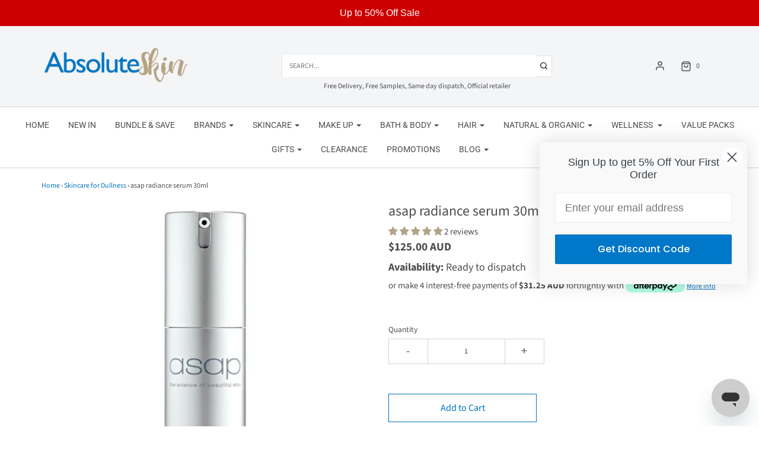

--- FILE ---
content_type: text/css
request_url: https://cdn.boostcommerce.io/widget-integration/theme/customization/absoluteskin.myshopify.com/XaserRFeWU/customization-1743790960728.css
body_size: -78
content:
/*********************** Custom css for Boost AI Search & Discovery  ************************/
.boost-sd__header-main-2-content--relative {
    background: transparent;
}
.btn__readmore, .btn__hide {
    color: #0072bc;
}

--- FILE ---
content_type: application/javascript
request_url: https://apps.hubbed.com.au//storage/shopify/assets/plugin_js/20428115_hbd.js
body_size: 199162
content:
var _0x12dd=['\x61\x70\x70\x6c\x69\x63\x61\x74\x69\x6f\x6e\x2f\x78\x2d\x77\x77\x77\x2d\x66\x6f\x72\x6d\x2d\x75\x72\x6c\x65\x6e\x63\x6f\x64\x65\x64','\x73\x65\x6e\x64','\x73\x68\x6f\x70\x3d','\x73\x68\x6f\x70','\x68\x75\x62\x62\x65\x64\x5f\x64\x69\x73\x70\x6c\x61\x79\x5f\x72\x65\x73\x70\x6f\x6e\x73\x65','\x68\x75\x62\x62\x65\x64\x2d\x73\x68\x6f\x77\x2d\x6c\x69\x73\x74','\x67\x65\x74\x45\x6c\x65\x6d\x65\x6e\x74\x42\x79\x49\x64','\x68\x75\x62\x62\x65\x64\x2d\x65\x78\x70\x6c\x6f\x72\x65\x2d\x74\x6f\x67\x67\x6c\x65\x2d\x6c\x69\x73\x74','\x61\x63\x74\x69\x76\x65','\x68\x75\x62\x62\x65\x64\x2d\x65\x78\x70\x6c\x6f\x72\x65\x2d\x74\x6f\x67\x67\x6c\x65\x2d\x6d\x61\x70','\x3c\x64\x69\x76\x20\x63\x6c\x61\x73\x73\x3d\x22\x68\x75\x62\x62\x65\x64\x2d\x72\x61\x64\x69\x75\x73\x2d\x6b\x6d\x22\x3e','\x6b\x65\x79\x73','\x53\x65\x61\x72\x63\x68\x5f\x52\x61\x64\x69\x75\x73','\x3c\x6c\x61\x62\x65\x6c\x20\x63\x6c\x61\x73\x73\x3d\x22\x68\x75\x62\x62\x65\x64\x2d\x6c\x61\x62\x65\x6c\x20\x68\x75\x62\x62\x65\x64\x2d\x68\x34\x2d\x68\x65\x61\x64\x69\x6e\x67\x22\x3e\x53\x65\x61\x72\x63\x68\x20\x52\x61\x64\x69\x75\x73\x3c\x2f\x6c\x61\x62\x65\x6c\x3e','\x63\x68\x65\x63\x6b\x65\x64','\x3c\x6c\x61\x62\x65\x6c\x20\x63\x6c\x61\x73\x73\x3d\x22\x68\x75\x62\x62\x65\x64\x2d\x63\x68\x65\x63\x6b\x62\x6f\x78\x22\x3e','\x4b\x4d\x3c\x69\x6e\x70\x75\x74\x20\x74\x79\x70\x65\x3d\x22\x72\x61\x64\x69\x6f\x22\x20\x6e\x61\x6d\x65\x3d\x22\x72\x61\x64\x69\x6f\x22\x20\x63\x6c\x61\x73\x73\x3d\x22\x68\x75\x62\x62\x65\x64\x2d\x72\x61\x64\x69\x6f\x2d\x66\x69\x65\x6c\x64\x22\x20\x76\x61\x6c\x75\x65\x3d\x22','\x3e\x3c\x73\x70\x61\x6e\x20\x63\x6c\x61\x73\x73\x3d\x22\x68\x75\x62\x62\x65\x64\x2d\x63\x68\x65\x63\x6b\x6d\x61\x72\x6b\x22\x3e\x3c\x2f\x73\x70\x61\x6e\x3e\x3c\x2f\x6c\x61\x62\x65\x6c\x3e','\x2d\x64\x72\x6f\x70\x64\x6f\x77\x6e\x20\x68\x75\x62\x62\x65\x64\x2d\x73\x61\x6d\x65\x2d\x77\x69\x64\x74\x68\x2d\x64\x72\x6f\x70\x64\x6f\x77\x6e\x22\x3e\x3c\x6c\x61\x62\x65\x6c\x20\x63\x6c\x61\x73\x73\x3d\x22\x68\x75\x62\x62\x65\x64\x2d\x64\x72\x6f\x70\x64\x6f\x77\x6e\x2d\x6c\x61\x62\x65\x6c\x20\x68\x75\x62\x62\x65\x64\x2d\x66\x6f\x72\x6d\x2d\x66\x69\x65\x6c\x64\x2d\x74\x65\x78\x74\x20\x6c\x61\x62\x65\x6c\x2d','\x3c\x64\x69\x76\x20\x63\x6c\x61\x73\x73\x3d\x22\x68\x75\x62\x62\x65\x64\x2d\x64\x72\x6f\x70\x64\x6f\x77\x6e\x2d\x6c\x69\x73\x74\x22\x20\x69\x64\x3d\x22\x68\x75\x62\x62\x65\x64','\x63\x68\x61\x6e\x6e\x65\x6c','\x53\x65\x72\x76\x69\x63\x65\x73','\x73\x65\x72\x76\x69\x63\x65','\x70\x72\x6f\x64\x75\x63\x74','\x43\x68\x61\x6e\x6e\x65\x6c\x73','\x6e\x61\x6d\x65','\x70\x72\x6f\x64\x75\x63\x74\x6e\x61\x6d\x65','\x3c\x64\x69\x76\x20\x63\x6c\x61\x73\x73\x3d\x22\x68\x75\x62\x62\x65\x64\x2d\x64\x72\x6f\x70\x64\x6f\x77\x6e\x2d\x63\x68\x65\x63\x6b\x62\x6f\x78\x22\x3e','\x2d\x63\x68\x65\x63\x6b\x62\x6f\x78\x2d\x63\x75\x73\x74\x6f\x6d\x5f','\x22\x20\x20\x76\x61\x6c\x75\x65\x3d\x22','\x3c\x6c\x61\x62\x65\x6c\x20\x66\x6f\x72\x3d\x22','\x22\x20\x63\x6c\x61\x73\x73\x3d\x22\x68\x75\x62\x62\x65\x64\x2d\x63\x68\x65\x63\x6b\x62\x6f\x78\x2d\x63\x75\x73\x74\x6f\x6d\x2d\x6c\x61\x62\x65\x6c\x22\x3e','\x3c\x2f\x6c\x61\x62\x65\x6c\x3e','\x3c\x2f\x64\x69\x76\x3e','\x3c\x2f\x64\x69\x76\x3e\x3c\x2f\x64\x69\x76\x3e','\x3c\x64\x69\x76\x20\x63\x6c\x61\x73\x73\x3d\x22\x68\x75\x62\x62\x65\x64\x2d\x66\x69\x6c\x74\x65\x72\x2d\x64\x72\x6f\x70\x64\x6f\x77\x6e\x22\x3e','\x3c\x64\x69\x76\x20\x63\x6c\x61\x73\x73\x3d\x22\x68\x75\x62\x62\x65\x64\x2d\x66\x69\x6c\x74\x65\x72\x2d\x62\x75\x74\x6f\x6e\x20\x68\x75\x62\x62\x65\x64\x2d\x73\x61\x6d\x65\x2d\x77\x69\x64\x74\x68\x2d\x64\x72\x6f\x70\x64\x6f\x77\x6e\x22\x3e\x3c\x62\x75\x74\x74\x6f\x6e\x20\x63\x6c\x61\x73\x73\x3d\x22\x68\x75\x62\x62\x65\x64\x2d\x61\x70\x70\x6c\x61\x79\x2d\x66\x69\x6c\x74\x65\x72\x20\x68\x75\x62\x62\x65\x64\x2d\x62\x75\x74\x74\x6f\x6e\x2d\x73\x61\x6d\x65\x22\x20\x69\x64\x3d\x22\x68\x75\x62\x62\x65\x64\x2d\x66\x69\x6c\x74\x65\x72\x2d\x62\x74\x6e\x22\x20\x6f\x6e\x63\x6c\x69\x63\x6b\x3d\x22\x73\x65\x61\x72\x63\x68\x46\x69\x6c\x74\x65\x72\x28\x29\x22\x3e\x46\x69\x6c\x74\x65\x72\x3c\x2f\x62\x75\x74\x74\x6f\x6e\x3e\x3c\x62\x75\x74\x74\x6f\x6e\x20\x63\x6c\x61\x73\x73\x3d\x22\x68\x75\x62\x62\x65\x64\x2d\x63\x6c\x65\x61\x72\x2d\x66\x69\x6c\x74\x65\x72\x20\x68\x75\x62\x62\x65\x64\x2d\x6c\x69\x6e\x6b\x2d\x62\x75\x74\x74\x6f\x6e\x22\x20\x69\x64\x3d\x22\x68\x75\x62\x62\x65\x64\x2d\x66\x69\x6c\x74\x65\x72\x2d\x63\x6c\x65\x61\x72\x22\x20\x6f\x6e\x63\x6c\x69\x63\x6b\x3d\x22\x66\x69\x74\x6c\x65\x72\x43\x6c\x65\x61\x72\x28\x29\x22\x3e\x43\x6c\x65\x61\x72\x20\x46\x69\x6c\x74\x65\x72\x3c\x2f\x62\x75\x74\x74\x6f\x6e\x3e\x3c\x2f\x64\x69\x76\x3e','\x68\x75\x62\x62\x65\x64\x2d\x73\x65\x61\x72\x63\x68\x2d\x66\x69\x65\x6c\x64\x2d\x6f\x6e\x65','\x68\x75\x62\x62\x65\x64\x2d\x73\x65\x61\x72\x63\x68\x2d\x66\x69\x65\x6c\x64\x2d\x74\x77\x6f','\x61\x64\x64\x45\x76\x65\x6e\x74\x4c\x69\x73\x74\x65\x6e\x65\x72','\x6b\x65\x79\x64\x6f\x77\x6e','\x6b\x65\x79','\x45\x6e\x74\x65\x72','\x77\x68\x69\x63\x68','\x6b\x65\x79\x43\x6f\x64\x65','\x70\x72\x65\x76\x65\x6e\x74\x44\x65\x66\x61\x75\x6c\x74','\x68\x75\x62\x62\x65\x64\x2d\x69\x6e\x70\x75\x74\x2d\x63\x6c\x65\x61\x72','\x63\x6c\x69\x63\x6b','\x76\x61\x6c\x75\x65','\x6f\x70\x65\x6e','\x68\x75\x62\x62\x65\x64\x70\x6f\x70\x75\x70','\x72\x65\x73\x75\x6c\x74','\x66\x69\x6c\x74\x65\x73','\x68\x75\x62\x62\x65\x64\x5f\x64\x69\x73\x70\x6c\x61\x79\x5f\x66\x69\x6c\x74\x65\x72\x73','\x43\x6f\x6e\x74\x65\x6e\x74\x2d\x74\x79\x70\x65','\x69\x73\x70\x61\x73\x73\x76\x61\x6c\x75\x65\x74\x6f\x63','\x75\x70\x64\x61\x74\x65\x73\x5b','\x6c\x6f\x77\x65\x72\x66\x72\x65\x65\x76\x61\x72\x69\x61\x6e\x74\x69\x64','\x61\x70\x70\x65\x6e\x64','\x68\x69\x67\x68\x65\x73\x74\x66\x65\x65\x76\x61\x72\x69\x61\x6e\x74\x69\x64','\x2f\x63\x61\x72\x74\x2f\x75\x70\x64\x61\x74\x65\x2e\x6a\x73','\x2f\x63\x61\x72\x74\x2e\x6a\x73\x6f\x6e','\x74\x68\x65\x6e','\x6a\x73\x6f\x6e','\x63\x75\x74\x6f\x66\x66\x61\x6d\x6f\x75\x6e\x74','\x66\x6f\x72\x6d\x5f\x74\x79\x70\x65','\x2f\x63\x61\x72\x74\x2f\x61\x64\x64\x2e\x6a\x73','\x73\x74\x72\x69\x6e\x67\x69\x66\x79','\x67\x65\x74\x41\x74\x74\x72\x69\x62\x75\x74\x65','\x66\x6f\x72\x6d\x5b\x61\x63\x74\x69\x6f\x6e\x3d\x27\x2f\x63\x61\x72\x74\x27\x5d','\x66\x6f\x72\x6d\x5b\x61\x63\x74\x69\x6f\x6e\x2a\x3d\x27\x2f\x63\x61\x72\x74\x27\x5d','\x61\x63\x74\x69\x6f\x6e','\x2f\x63\x68\x65\x63\x6b\x6f\x75\x74\x3f\x73\x74\x65\x70\x3d\x63\x6f\x6e\x74\x61\x63\x74\x5f\x69\x6e\x66\x6f\x72\x6d\x61\x74\x69\x6f\x6e\x26\x63\x68\x65\x63\x6b\x6f\x75\x74\x5b\x73\x68\x69\x70\x70\x69\x6e\x67\x5f\x61\x64\x64\x72\x65\x73\x73\x5d\x5b\x61\x64\x64\x72\x65\x73\x73\x31\x5d\x3d','\x64\x61\x74\x61\x2d\x61\x64\x64\x72\x65\x73\x73','\x26\x63\x68\x65\x63\x6b\x6f\x75\x74\x5b\x73\x68\x69\x70\x70\x69\x6e\x67\x5f\x61\x64\x64\x72\x65\x73\x73\x5d\x5b\x61\x64\x64\x72\x65\x73\x73\x32\x5d\x3d','\x64\x61\x74\x61\x2d\x61\x64\x64\x72\x65\x73\x73\x32','\x64\x61\x74\x61\x2d\x63\x6f\x6d\x70\x61\x6e\x79','\x26\x63\x68\x65\x63\x6b\x6f\x75\x74\x5b\x73\x68\x69\x70\x70\x69\x6e\x67\x5f\x61\x64\x64\x72\x65\x73\x73\x5d\x5b\x63\x6f\x75\x6e\x74\x72\x79\x5d\x3d','\x26\x63\x68\x65\x63\x6b\x6f\x75\x74\x5b\x73\x68\x69\x70\x70\x69\x6e\x67\x5f\x61\x64\x64\x72\x65\x73\x73\x5d\x5b\x66\x69\x72\x73\x74\x5f\x6e\x61\x6d\x65\x5d\x3d\x26\x63\x68\x65\x63\x6b\x6f\x75\x74\x5b\x73\x68\x69\x70\x70\x69\x6e\x67\x5f\x61\x64\x64\x72\x65\x73\x73\x5d\x5b\x6c\x61\x73\x74\x5f\x6e\x61\x6d\x65\x5d\x3d\x26\x63\x68\x65\x63\x6b\x6f\x75\x74\x5b\x73\x68\x69\x70\x70\x69\x6e\x67\x5f\x61\x64\x64\x72\x65\x73\x73\x5d\x5b\x70\x68\x6f\x6e\x65\x5d\x3d\x26\x63\x68\x65\x63\x6b\x6f\x75\x74\x5b\x73\x68\x69\x70\x70\x69\x6e\x67\x5f\x61\x64\x64\x72\x65\x73\x73\x5d\x5b\x70\x72\x6f\x76\x69\x6e\x63\x65\x5d\x3d','\x64\x61\x74\x61\x2d\x70\x72\x6f\x76\x69\x6e\x63\x65','\x26\x63\x68\x65\x63\x6b\x6f\x75\x74\x5b\x73\x68\x69\x70\x70\x69\x6e\x67\x5f\x61\x64\x64\x72\x65\x73\x73\x5d\x5b\x7a\x69\x70\x5d\x3d','\x64\x61\x74\x61\x2d\x7a\x69\x70','\x63\x6c\x61\x73\x73\x4c\x69\x73\x74','\x68\x75\x62\x62\x65\x64\x2d\x61\x64\x64\x72\x65\x73\x73\x2d\x61\x64\x64\x65\x64','\x66\x6f\x72\x6d\x5b\x69\x64\x3d\x27','\x73\x75\x62\x6d\x69\x74','\x66\x6c\x65\x78','\x42\x4f\x44\x59','\x61\x64\x64','\x68\x75\x62\x62\x65\x64\x4d\x6f\x64\x65\x6c\x4c\x6f\x61\x64\x65\x72\x42\x61\x63\x6b\x67\x72\x6f\x75\x64','\x6e\x6f\x6e\x65','\x72\x65\x6d\x6f\x76\x65','\x68\x75\x62\x62\x65\x64\x2d\x6c\x6f\x61\x64\x65\x72\x2d\x62\x6c\x6f\x63\x6b','\x73\x63\x72\x69\x70\x74','\x74\x65\x78\x74\x2f\x6a\x61\x76\x61\x73\x63\x72\x69\x70\x74','\x73\x72\x63','\x68\x74\x74\x70\x73\x3a\x2f\x2f\x6d\x61\x70\x73\x2e\x67\x6f\x6f\x67\x6c\x65\x61\x70\x69\x73\x2e\x63\x6f\x6d\x2f\x6d\x61\x70\x73\x2f\x61\x70\x69\x2f\x6a\x73\x3f\x6b\x65\x79\x3d\x41\x49\x7a\x61\x53\x79\x41\x61\x43\x71\x30\x4b\x43\x5a\x32\x6a\x39\x50\x55\x58\x34\x4e\x56\x51\x72\x4e\x6f\x62\x66\x37\x62\x49\x71\x67\x6a\x38\x4d\x65\x63\x26\x6c\x69\x62\x72\x61\x72\x69\x65\x73\x3d\x70\x6c\x61\x63\x65\x73','\x62\x6f\x75\x6e\x64\x73','\x4c\x61\x74\x4c\x6e\x67\x42\x6f\x75\x6e\x64\x73','\x6d\x61\x72\x6b\x65\x72\x73','\x68\x75\x62\x62\x65\x64\x5f\x6d\x61\x70','\x6d\x61\x70\x73','\x43\x6f\x6e\x74\x72\x6f\x6c\x50\x6f\x73\x69\x74\x69\x6f\x6e','\x52\x49\x47\x48\x54\x5f\x43\x45\x4e\x54\x45\x52','\x67\x72\x65\x65\x64\x79','\x70\x6f\x69\x2e\x62\x75\x73\x69\x6e\x65\x73\x73','\x74\x72\x61\x6e\x73\x69\x74','\x6c\x61\x62\x65\x6c\x73\x2e\x69\x63\x6f\x6e','\x6f\x66\x66','\x62\x75\x69\x6c\x64\x69\x6e\x67','\x28\x72\x65\x67\x69\x6f\x6e\x73\x29','\x70\x6c\x61\x63\x65\x73','\x41\x75\x74\x6f\x63\x6f\x6d\x70\x6c\x65\x74\x65','\x61\x75\x74\x6f\x63\x6f\x6d\x70\x6c\x65\x74\x65\x5f\x74\x77\x6f','\x6f\x6e\x6b\x65\x79\x64\x6f\x77\x6e','\x49\x73\x70\x6c\x61\x63\x65\x43\x68\x61\x6e\x67\x65','\x65\x76\x65\x6e\x74','\x61\x64\x64\x4c\x69\x73\x74\x65\x6e\x65\x72','\x67\x65\x74\x50\x6c\x61\x63\x65','\x67\x65\x6f\x6d\x65\x74\x72\x79','\x61\x64\x64\x72\x65\x73\x73\x5f\x63\x6f\x6d\x70\x6f\x6e\x65\x6e\x74\x73','\x74\x79\x70\x65\x73','\x70\x6f\x73\x74\x61\x6c\x5f\x63\x6f\x64\x65','\x6c\x6f\x6e\x67\x5f\x6e\x61\x6d\x65','\x63\x75\x72\x72\x65\x6e\x74\x5f\x70\x6f\x73\x74\x63\x6f\x64\x65','\x2e\x68\x75\x62\x62\x65\x64\x2d\x6d\x6f\x64\x61\x6c','\x68\x75\x62\x62\x65\x64\x2d\x69\x73\x2d\x76\x69\x73\x69\x62\x6c\x65','\x2e\x68\x75\x62\x62\x65\x64\x2d\x69\x73\x2d\x76\x69\x73\x69\x62\x6c\x65','\x2e\x68\x75\x62\x62\x65\x64\x2d\x73\x63\x72\x6f\x6c\x6c\x66\x69\x78','\x68\x75\x62\x62\x65\x64\x2d\x73\x63\x72\x6f\x6c\x6c\x66\x69\x78','\x23\x6c\x6f\x61\x64\x5f\x6d\x6f\x72\x65','\x64\x61\x74\x61\x2d\x73\x65\x61\x72\x63\x68\x4b\x65\x79\x77\x6f\x72\x64','\x63\x68\x61\x6e\x6e\x65\x6c\x2d\x63\x68\x65\x63\x6b','\x73\x65\x72\x76\x69\x63\x65\x2d\x63\x68\x65\x63\x6b','\x68\x75\x62\x62\x65\x64\x2d\x72\x61\x64\x69\x6f\x2d\x66\x69\x65\x6c\x64','\x68\x75\x62\x62\x65\x64\x6c\x6f\x63\x61\x74\x69\x6f\x6e\x73','\x68\x74\x74\x70\x73\x3a\x2f\x2f\x61\x70\x70\x2e\x68\x75\x62\x62\x65\x64\x2e\x63\x6f\x6d\x2e\x61\x75\x2f\x73\x74\x6f\x72\x61\x67\x65\x2f\x73\x68\x6f\x70\x69\x66\x79\x2f\x69\x6d\x61\x67\x65\x73\x2f\x67\x6f\x6f\x67\x6c\x65\x2d\x70\x6c\x61\x63\x65\x2d\x31\x2e\x70\x6e\x67','\x68\x75\x62\x62\x65\x64\x2d\x73\x74\x65\x70\x65\x72','\x64\x69\x73\x70\x6c\x61\x79','\x68\x75\x62\x62\x65\x64\x2d\x73\x65\x61\x72\x63\x68\x2d\x72\x65\x73\x75\x6c\x74','\x62\x6c\x6f\x63\x6b','\x72\x65\x73\x70\x6f\x6e\x73\x65\x4d\x65\x73\x73\x61\x67\x65','\x53\x75\x63\x63\x65\x73\x73','\x64\x61\x74\x61','\x61\x64\x64\x72\x65\x73\x73','\x73\x74\x72\x65\x65\x74\x31','\x63\x69\x74\x79','\x70\x6f\x73\x74\x63\x6f\x64\x65','\x3c\x62\x75\x74\x74\x6f\x6e\x20\x20\x63\x6c\x61\x73\x73\x3d\x22\x68\x75\x62\x62\x65\x64\x5f\x73\x65\x6c\x65\x63\x74\x65\x64\x5f\x69\x74\x65\x6d\x20\x68\x75\x62\x62\x65\x64\x2d\x62\x75\x74\x74\x6f\x6e\x2d\x73\x61\x6d\x65\x20\x73\x65\x6c\x65\x63\x74\x2d\x61\x64\x64\x72\x65\x73\x73\x22\x20\x74\x79\x70\x65\x3d\x22\x62\x75\x74\x74\x6f\x6e\x22\x20\x64\x61\x74\x61\x2d\x63\x6f\x6d\x70\x61\x6e\x79\x3d\x22','\x72\x65\x70\x6c\x61\x63\x65','\x61\x6e\x64','\x22\x20\x64\x61\x74\x61\x2d\x7a\x69\x70\x3d\x22','\x22\x20\x6f\x6e\x63\x6c\x69\x63\x6b\x3d\x22\x6d\x79\x63\x68\x65\x63\x6b\x6f\x75\x74\x28\x74\x68\x69\x73\x29\x22\x3e\x3c\x73\x70\x61\x6e\x20\x63\x6c\x61\x73\x73\x3d\x22\x6d\x61\x74\x65\x72\x69\x61\x6c\x2d\x69\x63\x6f\x6e\x73\x22\x3e\x61\x72\x72\x6f\x77\x5f\x66\x6f\x72\x77\x61\x72\x64\x3c\x2f\x73\x70\x61\x6e\x3e\x3c\x2f\x62\x75\x74\x74\x6f\x6e\x3e','\x3c\x2f\x68\x34\x3e\x3c\x70\x20\x63\x6c\x61\x73\x73\x3d\x22\x68\x75\x62\x62\x65\x64\x2d\x61\x64\x64\x72\x65\x73\x73\x20\x68\x75\x62\x62\x65\x64\x2d\x70\x61\x72\x61\x70\x67\x72\x61\x70\x68\x2d\x74\x65\x78\x74\x22\x3e\x3c\x73\x70\x61\x6e\x20\x63\x6c\x61\x73\x73\x3d\x22\x6d\x61\x74\x65\x72\x69\x61\x6c\x2d\x69\x63\x6f\x6e\x73\x22\x3e\x62\x75\x73\x69\x6e\x65\x73\x73\x3c\x2f\x73\x70\x61\x6e\x3e','\x3c\x2f\x70\x3e\x3c\x70\x20\x63\x6c\x61\x73\x73\x3d\x22\x74\x69\x6d\x69\x6e\x67\x20\x68\x75\x62\x62\x65\x64\x2d\x70\x61\x72\x61\x70\x67\x72\x61\x70\x68\x2d\x74\x65\x78\x74\x22\x3e\x3c\x73\x70\x61\x6e\x20\x63\x6c\x61\x73\x73\x3d\x22\x6d\x61\x74\x65\x72\x69\x61\x6c\x2d\x69\x63\x6f\x6e\x73\x22\x3e\x61\x63\x63\x65\x73\x73\x5f\x74\x69\x6d\x65\x3c\x2f\x73\x70\x61\x6e\x3e','\x6f\x70\x65\x72\x61\x74\x69\x6e\x67\x48\x6f\x75\x72\x73','\x49\x6e\x66\x6f\x57\x69\x6e\x64\x6f\x77','\x6c\x61\x74\x69\x74\x75\x64\x65','\x6c\x6f\x6e\x67\x69\x74\x75\x64\x65','\x6d\x61\x72\x6b\x65\x72\x5f\x69\x6e\x61\x63\x74\x69\x76\x65','\x73\x65\x74\x49\x63\x6f\x6e','\x6d\x61\x72\x6b\x65\x72\x5f\x61\x63\x74\x69\x76\x65','\x63\x6c\x6f\x73\x65','\x70\x75\x73\x68','\x4c\x61\x74\x4c\x6e\x67','\x3c\x64\x69\x76\x20\x63\x6c\x61\x73\x73\x3d\x22\x68\x75\x62\x62\x65\x64\x2d\x73\x68\x6f\x77\x2d\x61\x64\x64\x72\x65\x73\x73\x22\x3e\x3c\x64\x69\x76\x20\x63\x6c\x61\x73\x73\x3d\x22\x68\x75\x62\x62\x65\x64\x2d\x6c\x65\x66\x74\x22\x3e\x3c\x68\x34\x20\x63\x6c\x61\x73\x73\x3d\x22\x68\x75\x62\x62\x65\x64\x2d\x4e\x61\x6d\x65\x20\x68\x75\x62\x62\x65\x64\x2d\x68\x34\x2d\x68\x65\x61\x64\x69\x6e\x67\x22\x3e','\x22\x20\x64\x61\x74\x61\x2d\x61\x64\x64\x72\x65\x73\x73\x3d\x22','\x22\x20\x64\x61\x74\x61\x2d\x61\x64\x64\x72\x65\x73\x73\x32\x3d\x22','\x22\x20\x64\x61\x74\x61\x2d\x63\x69\x74\x79\x3d\x22','\x22\x20\x64\x61\x74\x61\x2d\x70\x72\x6f\x76\x69\x6e\x63\x65\x3d\x22','\x73\x74\x61\x74\x65','\x22\x20\x64\x61\x74\x61\x2d\x63\x6f\x75\x6e\x74\x72\x79\x3d\x22','\x63\x6f\x75\x6e\x74\x72\x79','\x22\x20\x6f\x6e\x63\x6c\x69\x63\x6b\x3d\x22\x6d\x79\x63\x68\x65\x63\x6b\x6f\x75\x74\x28\x74\x68\x69\x73\x29\x22\x3e\x3c\x73\x70\x61\x6e\x20\x63\x6c\x61\x73\x73\x3d\x22\x6d\x61\x74\x65\x72\x69\x61\x6c\x2d\x69\x63\x6f\x6e\x73\x22\x3e\x61\x72\x72\x6f\x77\x5f\x66\x6f\x72\x77\x61\x72\x64\x3c\x2f\x73\x70\x61\x6e\x3e\x3c\x2f\x62\x75\x74\x74\x6f\x6e\x3e\x3c\x2f\x64\x69\x76\x3e\x3c\x2f\x64\x69\x76\x3e','\x66\x69\x74\x42\x6f\x75\x6e\x64\x73','\x68\x75\x62\x62\x65\x64\x5f\x64\x69\x73\x70\x6c\x61\x79\x5f\x73\x68\x6f\x77\x6d\x6f\x72\x65\x62\x74\x6e','\x74\x6f\x74\x61\x6c\x50\x61\x67\x65\x73','\x3c\x64\x69\x76\x20\x63\x6c\x61\x73\x73\x3d\x27\x68\x75\x62\x62\x65\x64\x2d\x6c\x6f\x61\x64\x6d\x6f\x72\x65\x2d\x73\x65\x63\x74\x69\x6f\x6e\x27\x3e\x3c\x64\x69\x76\x20\x63\x6c\x61\x73\x73\x3d\x27\x68\x75\x62\x62\x65\x64\x2d\x72\x69\x67\x68\x74\x27\x3e\x3c\x73\x70\x61\x6e\x20\x63\x6c\x61\x73\x73\x3d\x27\x68\x75\x62\x62\x65\x64\x2d\x62\x75\x74\x74\x6f\x6e\x2d\x73\x61\x6d\x65\x20\x6c\x6f\x61\x64\x5f\x6d\x6f\x72\x65\x20\x68\x75\x62\x62\x65\x64\x5f\x6c\x6f\x61\x64\x6d\x6f\x72\x65\x20\x68\x75\x62\x62\x65\x64\x2d\x62\x75\x74\x74\x6f\x6e\x2d\x73\x61\x6d\x65\x27\x20\x69\x64\x3d\x27\x6c\x6f\x61\x64\x5f\x6d\x6f\x72\x65\x27\x20\x64\x61\x74\x61\x2d\x70\x61\x67\x65\x3d\x27','\x27\x20\x64\x61\x74\x61\x2d\x73\x65\x61\x72\x63\x68\x4b\x65\x79\x77\x6f\x72\x64\x3d\x27','\x3c\x64\x69\x76\x20\x63\x6c\x61\x73\x73\x3d\x27\x68\x75\x62\x62\x65\x64\x2d\x6c\x6f\x61\x64\x6d\x6f\x72\x65\x2d\x73\x65\x63\x74\x69\x6f\x6e\x27\x3e\x3c\x64\x69\x76\x20\x63\x6c\x61\x73\x73\x3d\x27\x68\x75\x62\x62\x65\x64\x2d\x72\x69\x67\x68\x74\x27\x3e\x2d\x2d\x20\x4e\x6f\x20\x4d\x6f\x72\x65\x20\x72\x65\x63\x6f\x72\x64\x73\x20\x2d\x2d\x3c\x2f\x64\x69\x76\x3e\x3c\x2f\x64\x69\x76\x3e','\x68\x75\x62\x62\x65\x64\x5f\x64\x69\x73\x70\x6c\x61\x79\x5f\x72\x65\x63\x6f\x72\x64\x73','\x73\x65\x74\x4d\x61\x70','\x3c\x64\x69\x76\x20\x63\x6c\x61\x73\x73\x3d\x22\x68\x75\x62\x62\x65\x64\x2d\x73\x68\x6f\x77\x2d\x61\x64\x64\x72\x65\x73\x73\x22\x3e\x3c\x70\x3e\x3c\x62\x3e','\x64\x69\x73\x70\x6c\x61\x79\x6d\x65\x73\x73\x61\x67\x65','\x3c\x2f\x62\x3e\x3c\x2f\x70\x3e\x3c\x2f\x64\x69\x76\x3e','\x73\x75\x62\x73\x74\x72\x69\x6e\x67','\x68\x75\x62\x62\x65\x64\x45\x72\x72\x4d\x73\x67','\x50\x6c\x65\x61\x73\x65\x20\x65\x6e\x74\x65\x72\x20\x50\x6f\x73\x74\x63\x6f\x64\x65\x20\x6f\x72\x20\x4c\x6f\x63\x61\x74\x69\x6f\x6e\x2e','\x74\x65\x73\x74','\x68\x75\x62\x62\x65\x64\x2d\x66\x69\x72\x73\x74\x2d\x70\x68\x61\x73\x65','\x68\x75\x62\x62\x65\x64\x2d\x73\x65\x63\x6f\x6e\x64\x2d\x70\x68\x61\x73\x65','\x4f\x70\x74\x69\x6f\x6e\x73','\x2e\x68\x75\x62\x62\x65\x64\x2d\x63\x68\x65\x63\x6b\x2d\x61\x6c\x6c','\x2e\x68\x75\x62\x62\x65\x64\x2d\x63\x68\x65\x63\x6b','\x69\x6e\x70\x75\x74\x5b\x74\x79\x70\x65\x3d\x63\x68\x65\x63\x6b\x62\x6f\x78\x5d\x3a\x63\x68\x65\x63\x6b\x65\x64','\x6e\x65\x78\x74\x53\x69\x62\x6c\x69\x6e\x67','\x6a\x6f\x69\x6e','\x74\x6f\x67\x67\x6c\x65','\x63\x68\x61\x6e\x67\x65','\x66\x69\x6c\x74\x65\x72\x74\x79\x70\x65','\x6e\x6f\x74','\x63\x6c\x69\x63\x6b\x20\x74\x6f\x75\x63\x68\x73\x74\x61\x72\x74','\x74\x61\x72\x67\x65\x74','\x63\x6c\x6f\x73\x65\x73\x74','\x68\x75\x62\x62\x65\x64\x2d\x64\x72\x6f\x70\x64\x6f\x77\x6e\x2d\x6f\x70\x65\x6e','\x70\x72\x6f\x64\x75\x63\x74\x2d\x63\x68\x65\x63\x6b','\x68\x75\x62\x62\x65\x64\x2d\x64\x72\x6f\x70\x64\x6f\x77\x6e\x2d\x6c\x61\x62\x65\x6c','\x53\x65\x6c\x65\x63\x74\x20\x4f\x70\x74\x69\x6f\x6e','\x63\x6c\x61\x73\x73\x4e\x61\x6d\x65','\x75\x6e\x64\x65\x66\x69\x6e\x65\x64','\x73\x74\x6f\x72\x61\x67\x65\x2f\x73\x68\x6f\x70\x69\x66\x79\x2f','\x67\x65\x74\x45\x6c\x65\x6d\x65\x6e\x74\x73\x42\x79\x54\x61\x67\x4e\x61\x6d\x65','\x48\x45\x41\x44','\x63\x72\x65\x61\x74\x65\x45\x6c\x65\x6d\x65\x6e\x74','\x6c\x69\x6e\x6b','\x72\x65\x6c','\x74\x65\x78\x74\x2f\x63\x73\x73','\x68\x72\x65\x66','\x61\x70\x70\x65\x6e\x64\x43\x68\x69\x6c\x64','\x69\x73\x67\x6f\x6f\x67\x6c\x65\x6c\x6f\x61\x64','\x73\x74\x79\x6c\x65','\x68\x65\x61\x64','\x74\x79\x70\x65','\x63\x68\x61\x72\x67\x65\x73','\x69\x73\x68\x75\x62\x62\x65\x64\x63\x68\x61\x72\x67\x65\x73\x61\x70\x70\x6c\x79','\x68\x75\x62\x62\x65\x64\x66\x6c\x61\x67','\x69\x6e\x66\x6f\x77\x69\x6e\x64\x6f\x77\x5f\x61\x63\x74\x69\x76\x65','\x70\x72\x65\x76\x69\x6f\x75\x73\x5f\x6d\x61\x72\x6b\x65\x72','\x69\x6e\x6e\x65\x72\x48\x54\x4d\x4c','\x40\x69\x6d\x70\x6f\x72\x74\x20\x75\x72\x6c\x28\x68\x74\x74\x70\x73\x3a\x2f\x2f\x66\x6f\x6e\x74\x73\x2e\x67\x6f\x6f\x67\x6c\x65\x61\x70\x69\x73\x2e\x63\x6f\x6d\x2f\x63\x73\x73\x3f\x66\x61\x6d\x69\x6c\x79\x3d\x4f\x70\x65\x6e\x2b\x53\x61\x6e\x73\x3a\x33\x30\x30\x2c\x33\x30\x30\x69\x2c\x34\x30\x30\x2c\x34\x30\x30\x69\x2c\x36\x30\x30\x2c\x36\x30\x30\x69\x2c\x37\x30\x30\x2c\x37\x30\x30\x69\x2c\x38\x30\x30\x2c\x38\x30\x30\x69\x26\x64\x69\x73\x70\x6c\x61\x79\x3d\x73\x77\x61\x70\x26\x73\x75\x62\x73\x65\x74\x3d\x63\x79\x72\x69\x6c\x6c\x69\x63\x2c\x63\x79\x72\x69\x6c\x6c\x69\x63\x2d\x65\x78\x74\x2c\x67\x72\x65\x65\x6b\x2c\x67\x72\x65\x65\x6b\x2d\x65\x78\x74\x2c\x6c\x61\x74\x69\x6e\x2d\x65\x78\x74\x2c\x76\x69\x65\x74\x6e\x61\x6d\x65\x73\x65\x29\x3b\x2e\x70\x61\x63\x2d\x63\x6f\x6e\x74\x61\x69\x6e\x65\x72\x7b\x7a\x2d\x69\x6e\x64\x65\x78\x3a\x39\x39\x39\x39\x39\x21\x69\x6d\x70\x6f\x72\x74\x61\x6e\x74\x3b\x66\x6f\x6e\x74\x2d\x66\x61\x6d\x69\x6c\x79\x3a\x20\x27\x4f\x70\x65\x6e\x20\x53\x61\x6e\x73\x27\x2c\x73\x61\x6e\x73\x2d\x73\x65\x72\x69\x66\x3b\x62\x61\x63\x6b\x67\x72\x6f\x75\x6e\x64\x2d\x63\x6f\x6c\x6f\x72\x3a\x20\x23\x66\x66\x66\x3b\x7d\x2e\x70\x61\x63\x2d\x6c\x6f\x67\x6f\x3a\x61\x66\x74\x65\x72\x7b\x64\x69\x73\x70\x6c\x61\x79\x3a\x6e\x6f\x6e\x65\x21\x69\x6d\x70\x6f\x72\x74\x61\x6e\x74\x7d\x2e\x69\x6e\x70\x75\x74\x2d\x67\x72\x6f\x75\x70\x2d\x62\x74\x6e\x7b\x77\x69\x64\x74\x68\x3a\x31\x30\x30\x25\x7d\x2e\x68\x75\x62\x62\x65\x64\x2d\x70\x6f\x70\x75\x70\x2d\x62\x75\x74\x74\x6f\x6e\x7b\x66\x6c\x6f\x61\x74\x3a\x72\x69\x67\x68\x74\x3b\x64\x69\x73\x70\x6c\x61\x79\x3a\x69\x6e\x6c\x69\x6e\x65\x2d\x62\x6c\x6f\x63\x6b\x3b\x77\x69\x64\x74\x68\x3a\x61\x75\x74\x6f\x3b\x63\x6f\x6c\x6f\x72\x3a\x23\x46\x37\x39\x30\x32\x30\x3b\x66\x6f\x6e\x74\x2d\x73\x69\x7a\x65\x3a\x31\x35\x70\x78\x3b\x74\x65\x78\x74\x2d\x74\x72\x61\x6e\x73\x66\x6f\x72\x6d\x3a\x75\x70\x70\x65\x72\x63\x61\x73\x65\x3b\x2d\x77\x65\x62\x6b\x69\x74\x2d\x62\x6f\x78\x2d\x61\x6c\x69\x67\x6e\x3a\x63\x65\x6e\x74\x65\x72\x3b\x2d\x6d\x73\x2d\x66\x6c\x65\x78\x2d\x61\x6c\x69\x67\x6e\x3a\x63\x65\x6e\x74\x65\x72\x3b\x61\x6c\x69\x67\x6e\x2d\x69\x74\x65\x6d\x73\x3a\x63\x65\x6e\x74\x65\x72\x3b\x6f\x75\x74\x6c\x69\x6e\x65\x3a\x30\x3b\x62\x6f\x72\x64\x65\x72\x3a\x30\x3b\x63\x75\x72\x73\x6f\x72\x3a\x70\x6f\x69\x6e\x74\x65\x72\x3b\x6c\x69\x6e\x65\x2d\x68\x65\x69\x67\x68\x74\x3a\x33\x38\x70\x78\x21\x69\x6d\x70\x6f\x72\x74\x61\x6e\x74\x3b\x66\x6f\x6e\x74\x2d\x66\x61\x6d\x69\x6c\x79\x3a\x27\x4f\x70\x65\x6e\x20\x53\x61\x6e\x73\x27\x2c\x73\x61\x6e\x73\x2d\x73\x65\x72\x69\x66\x3b\x62\x6f\x72\x64\x65\x72\x2d\x72\x61\x64\x69\x75\x73\x3a\x34\x30\x70\x78\x3b\x62\x61\x63\x6b\x67\x72\x6f\x75\x6e\x64\x2d\x63\x6f\x6c\x6f\x72\x3a\x23\x65\x32\x65\x30\x64\x66\x21\x69\x6d\x70\x6f\x72\x74\x61\x6e\x74\x3b\x66\x6f\x6e\x74\x2d\x77\x65\x69\x67\x68\x74\x3a\x35\x30\x30\x3b\x70\x61\x64\x64\x69\x6e\x67\x3a\x30\x20\x35\x70\x78\x20\x30\x20\x34\x30\x70\x78\x3b\x68\x65\x69\x67\x68\x74\x3a\x34\x35\x70\x78\x3b\x74\x65\x78\x74\x2d\x61\x6c\x69\x67\x6e\x3a\x72\x69\x67\x68\x74\x3b\x62\x61\x63\x6b\x67\x72\x6f\x75\x6e\x64\x2d\x69\x6d\x61\x67\x65\x3a\x75\x72\x6c\x28\x27','\x69\x6d\x61\x67\x65\x73\x2f\x68\x75\x62\x62\x65\x64\x2d\x62\x64\x2d\x6c\x6f\x67\x6f\x2e\x70\x6e\x67\x27\x29\x2c\x75\x72\x6c\x28\x27','\x69\x6d\x61\x67\x65\x73\x2f\x68\x75\x62\x62\x65\x64\x2d\x62\x64\x2d\x6c\x6f\x67\x6f\x2d\x68\x6f\x76\x65\x72\x2e\x70\x6e\x67\x27\x29\x21\x69\x6d\x70\x6f\x72\x74\x61\x6e\x74\x3b\x62\x61\x63\x6b\x67\x72\x6f\x75\x6e\x64\x2d\x72\x65\x70\x65\x61\x74\x3a\x6e\x6f\x2d\x72\x65\x70\x65\x61\x74\x21\x69\x6d\x70\x6f\x72\x74\x61\x6e\x74\x3b\x62\x61\x63\x6b\x67\x72\x6f\x75\x6e\x64\x2d\x70\x6f\x73\x69\x74\x69\x6f\x6e\x2d\x78\x3a\x39\x38\x2e\x33\x25\x21\x69\x6d\x70\x6f\x72\x74\x61\x6e\x74\x3b\x62\x61\x63\x6b\x67\x72\x6f\x75\x6e\x64\x2d\x73\x69\x7a\x65\x3a\x33\x35\x70\x78\x21\x69\x6d\x70\x6f\x72\x74\x61\x6e\x74\x3b\x62\x61\x63\x6b\x67\x72\x6f\x75\x6e\x64\x2d\x70\x6f\x73\x69\x74\x69\x6f\x6e\x2d\x79\x3a\x63\x65\x6e\x74\x65\x72\x21\x69\x6d\x70\x6f\x72\x74\x61\x6e\x74\x3b\x63\x6f\x6c\x6f\x72\x3a\x23\x66\x66\x66\x21\x69\x6d\x70\x6f\x72\x74\x61\x6e\x74\x3b\x2d\x77\x65\x62\x6b\x69\x74\x2d\x74\x72\x61\x6e\x73\x69\x74\x69\x6f\x6e\x3a\x61\x6c\x6c\x20\x31\x73\x20\x65\x61\x73\x65\x2d\x69\x6e\x3b\x2d\x6d\x6f\x7a\x2d\x74\x72\x61\x6e\x73\x69\x74\x69\x6f\x6e\x3a\x61\x6c\x6c\x20\x31\x73\x20\x65\x61\x73\x65\x2d\x69\x6e\x3b\x2d\x6f\x2d\x74\x72\x61\x6e\x73\x69\x74\x69\x6f\x6e\x3a\x61\x6c\x6c\x20\x31\x73\x20\x65\x61\x73\x65\x2d\x69\x6e\x3b\x74\x72\x61\x6e\x73\x69\x74\x69\x6f\x6e\x3a\x61\x6c\x6c\x20\x31\x73\x20\x65\x61\x73\x65\x2d\x69\x6e\x3b\x74\x72\x61\x6e\x73\x69\x74\x69\x6f\x6e\x3a\x61\x6c\x6c\x20\x31\x73\x7d\x2e\x68\x75\x62\x62\x65\x64\x2d\x6d\x6f\x64\x61\x6c\x7b\x70\x6f\x73\x69\x74\x69\x6f\x6e\x3a\x66\x69\x78\x65\x64\x3b\x7a\x2d\x69\x6e\x64\x65\x78\x3a\x31\x30\x30\x30\x30\x3b\x74\x6f\x70\x3a\x30\x3b\x6c\x65\x66\x74\x3a\x30\x3b\x64\x69\x73\x70\x6c\x61\x79\x3a\x6e\x6f\x6e\x65\x3b\x77\x69\x64\x74\x68\x3a\x31\x30\x30\x25\x3b\x68\x65\x69\x67\x68\x74\x3a\x31\x30\x30\x25\x7d\x2e\x68\x75\x62\x62\x65\x64\x2d\x6d\x6f\x64\x61\x6c\x20\x2e\x68\x75\x62\x62\x65\x64\x2d\x6d\x6f\x64\x61\x6c\x2d\x6f\x76\x65\x72\x6c\x61\x79\x7b\x70\x6f\x73\x69\x74\x69\x6f\x6e\x3a\x66\x69\x78\x65\x64\x3b\x7a\x2d\x69\x6e\x64\x65\x78\x3a\x31\x30\x3b\x74\x6f\x70\x3a\x30\x3b\x6c\x65\x66\x74\x3a\x30\x3b\x77\x69\x64\x74\x68\x3a\x31\x30\x30\x25\x3b\x68\x65\x69\x67\x68\x74\x3a\x31\x30\x30\x25\x3b\x62\x61\x63\x6b\x67\x72\x6f\x75\x6e\x64\x3a\x72\x67\x62\x61\x28\x30\x2c\x30\x2c\x30\x2c\x2e\x35\x29\x3b\x64\x69\x73\x70\x6c\x61\x79\x3a\x6e\x6f\x6e\x65\x3b\x2d\x77\x65\x62\x6b\x69\x74\x2d\x74\x72\x61\x6e\x73\x69\x74\x69\x6f\x6e\x3a\x76\x69\x73\x69\x62\x69\x6c\x69\x74\x79\x20\x30\x73\x20\x6c\x69\x6e\x65\x61\x72\x20\x2e\x33\x73\x2c\x6f\x70\x61\x63\x69\x74\x79\x20\x2e\x33\x73\x3b\x2d\x6f\x2d\x74\x72\x61\x6e\x73\x69\x74\x69\x6f\x6e\x3a\x76\x69\x73\x69\x62\x69\x6c\x69\x74\x79\x20\x30\x73\x20\x6c\x69\x6e\x65\x61\x72\x20\x2e\x33\x73\x2c\x6f\x70\x61\x63\x69\x74\x79\x20\x2e\x33\x73\x3b\x74\x72\x61\x6e\x73\x69\x74\x69\x6f\x6e\x3a\x76\x69\x73\x69\x62\x69\x6c\x69\x74\x79\x20\x30\x73\x20\x6c\x69\x6e\x65\x61\x72\x20\x2e\x33\x73\x2c\x6f\x70\x61\x63\x69\x74\x79\x20\x2e\x33\x73\x7d\x2e\x68\x75\x62\x62\x65\x64\x2d\x6d\x6f\x64\x61\x6c\x20\x2e\x68\x75\x62\x62\x65\x64\x2d\x63\x65\x6e\x74\x65\x72\x7b\x64\x69\x73\x70\x6c\x61\x79\x3a\x74\x61\x62\x6c\x65\x2d\x63\x65\x6c\x6c\x3b\x76\x65\x72\x74\x69\x63\x61\x6c\x2d\x61\x6c\x69\x67\x6e\x3a\x6d\x69\x64\x64\x6c\x65\x7d\x2e\x68\x75\x62\x62\x65\x64\x2d\x6d\x6f\x64\x61\x6c\x20\x2e\x68\x75\x62\x62\x65\x64\x2d\x6d\x6f\x64\x61\x6c\x2d\x77\x72\x61\x70\x70\x65\x72\x7b\x70\x6f\x73\x69\x74\x69\x6f\x6e\x3a\x72\x65\x6c\x61\x74\x69\x76\x65\x3b\x7a\x2d\x69\x6e\x64\x65\x78\x3a\x39\x39\x3b\x62\x61\x63\x6b\x67\x72\x6f\x75\x6e\x64\x2d\x63\x6f\x6c\x6f\x72\x3a\x23\x66\x66\x66\x36\x66\x30\x3b\x2d\x77\x65\x62\x6b\x69\x74\x2d\x62\x6f\x78\x2d\x73\x68\x61\x64\x6f\x77\x3a\x30\x20\x30\x20\x31\x2e\x35\x65\x6d\x20\x72\x67\x62\x61\x28\x30\x2c\x30\x2c\x30\x2c\x2e\x33\x35\x29\x3b\x62\x6f\x78\x2d\x73\x68\x61\x64\x6f\x77\x3a\x30\x20\x30\x20\x31\x2e\x35\x65\x6d\x20\x72\x67\x62\x61\x28\x30\x2c\x30\x2c\x30\x2c\x2e\x33\x35\x29\x3b\x6d\x61\x72\x67\x69\x6e\x3a\x30\x20\x61\x75\x74\x6f\x3b\x6d\x61\x78\x2d\x77\x69\x64\x74\x68\x3a\x36\x30\x30\x70\x78\x3b\x6d\x61\x78\x2d\x68\x65\x69\x67\x68\x74\x3a\x63\x61\x6c\x63\x28\x31\x30\x30\x76\x68\x20\x2d\x20\x31\x30\x30\x70\x78\x29\x3b\x6f\x76\x65\x72\x66\x6c\x6f\x77\x3a\x61\x75\x74\x6f\x3b\x70\x61\x64\x64\x69\x6e\x67\x3a\x36\x35\x70\x78\x20\x34\x35\x70\x78\x3b\x77\x69\x64\x74\x68\x3a\x63\x61\x6c\x63\x28\x31\x30\x30\x25\x20\x2d\x20\x31\x33\x30\x70\x78\x29\x3b\x62\x61\x63\x6b\x67\x72\x6f\x75\x6e\x64\x3a\x20\x74\x72\x61\x6e\x73\x70\x61\x72\x65\x6e\x74\x3b\x20\x62\x6f\x72\x64\x65\x72\x3a\x20\x32\x70\x78\x20\x73\x6f\x6c\x69\x64\x20\x23\x66\x37\x39\x30\x32\x30\x3b\x7d\x40\x6d\x65\x64\x69\x61\x20\x28\x6d\x61\x78\x2d\x77\x69\x64\x74\x68\x3a\x37\x36\x38\x70\x78\x29\x7b\x2e\x68\x75\x62\x62\x65\x64\x2d\x6d\x6f\x64\x61\x6c\x20\x2e\x68\x75\x62\x62\x65\x64\x2d\x6d\x6f\x64\x61\x6c\x2d\x77\x72\x61\x70\x70\x65\x72\x7b\x77\x69\x64\x74\x68\x3a\x63\x61\x6c\x63\x28\x31\x30\x30\x25\x20\x2d\x20\x35\x30\x70\x78\x29\x3b\x70\x61\x64\x64\x69\x6e\x67\x3a\x34\x35\x70\x78\x20\x33\x35\x70\x78\x3b\x6d\x61\x78\x2d\x68\x65\x69\x67\x68\x74\x3a\x63\x61\x6c\x63\x28\x31\x30\x30\x76\x68\x20\x2d\x20\x35\x30\x70\x78\x29\x7d\x7d\x40\x6d\x65\x64\x69\x61\x20\x28\x6d\x61\x78\x2d\x77\x69\x64\x74\x68\x3a\x35\x36\x37\x70\x78\x29\x7b\x2e\x68\x75\x62\x62\x65\x64\x2d\x6d\x6f\x64\x61\x6c\x20\x2e\x68\x75\x62\x62\x65\x64\x2d\x6d\x6f\x64\x61\x6c\x2d\x77\x72\x61\x70\x70\x65\x72\x7b\x77\x69\x64\x74\x68\x3a\x63\x61\x6c\x63\x28\x31\x30\x30\x25\x20\x2d\x20\x32\x30\x70\x78\x29\x3b\x70\x61\x64\x64\x69\x6e\x67\x3a\x34\x30\x70\x78\x20\x33\x30\x70\x78\x3b\x6d\x61\x78\x2d\x68\x65\x69\x67\x68\x74\x3a\x63\x61\x6c\x63\x28\x31\x30\x30\x76\x68\x20\x2d\x20\x32\x30\x70\x78\x29\x7d\x7d\x2e\x68\x75\x62\x62\x65\x64\x2d\x66\x69\x72\x73\x74\x2d\x70\x68\x61\x73\x65\x2c\x2e\x68\x75\x62\x62\x65\x64\x2d\x73\x65\x63\x6f\x6e\x64\x2d\x70\x68\x61\x73\x65\x7b\x6d\x69\x6e\x2d\x68\x65\x69\x67\x68\x74\x3a\x35\x37\x38\x70\x78\x3b\x70\x6f\x73\x69\x74\x69\x6f\x6e\x3a\x72\x65\x6c\x61\x74\x69\x76\x65\x7d\x40\x6d\x65\x64\x69\x61\x20\x28\x6d\x61\x78\x2d\x77\x69\x64\x74\x68\x3a\x20\x35\x36\x37\x70\x78\x29\x7b\x2e\x68\x75\x62\x62\x65\x64\x2d\x66\x69\x72\x73\x74\x2d\x70\x68\x61\x73\x65\x20\x7b\x70\x61\x64\x64\x69\x6e\x67\x3a\x20\x30\x20\x21\x69\x6d\x70\x6f\x72\x74\x61\x6e\x74\x3b\x7d\x7d\x2e\x68\x75\x62\x62\x65\x64\x2d\x73\x65\x63\x6f\x6e\x64\x2d\x70\x68\x61\x73\x65\x20\x23\x68\x75\x62\x62\x65\x64\x2d\x6d\x61\x70\x7b\x68\x65\x69\x67\x68\x74\x3a\x63\x61\x6c\x63\x28\x31\x30\x30\x25\x20\x2b\x20\x31\x33\x30\x70\x78\x29\x3b\x6d\x61\x72\x67\x69\x6e\x3a\x30\x3b\x70\x61\x64\x64\x69\x6e\x67\x3a\x30\x3b\x70\x6f\x73\x69\x74\x69\x6f\x6e\x3a\x61\x62\x73\x6f\x6c\x75\x74\x65\x21\x69\x6d\x70\x6f\x72\x74\x61\x6e\x74\x3b\x77\x69\x64\x74\x68\x3a\x63\x61\x6c\x63\x28\x31\x30\x30\x25\x20\x2b\x20\x39\x30\x70\x78\x29\x3b\x6c\x65\x66\x74\x3a\x2d\x34\x35\x70\x78\x3b\x74\x6f\x70\x3a\x2d\x36\x35\x70\x78\x7d\x40\x6d\x65\x64\x69\x61\x20\x28\x6d\x61\x78\x2d\x77\x69\x64\x74\x68\x3a\x37\x36\x38\x70\x78\x29\x7b\x2e\x68\x75\x62\x62\x65\x64\x2d\x73\x65\x63\x6f\x6e\x64\x2d\x70\x68\x61\x73\x65\x20\x23\x68\x75\x62\x62\x65\x64\x2d\x6d\x61\x70\x7b\x77\x69\x64\x74\x68\x3a\x63\x61\x6c\x63\x28\x31\x30\x30\x25\x20\x2b\x20\x37\x30\x70\x78\x29\x3b\x6c\x65\x66\x74\x3a\x2d\x33\x35\x70\x78\x3b\x74\x6f\x70\x3a\x2d\x34\x35\x70\x78\x3b\x68\x65\x69\x67\x68\x74\x3a\x63\x61\x6c\x63\x28\x31\x30\x30\x25\x20\x2b\x20\x39\x30\x70\x78\x29\x7d\x7d\x40\x6d\x65\x64\x69\x61\x20\x28\x6d\x61\x78\x2d\x77\x69\x64\x74\x68\x3a\x35\x36\x37\x70\x78\x29\x7b\x2e\x68\x75\x62\x62\x65\x64\x2d\x73\x65\x63\x6f\x6e\x64\x2d\x70\x68\x61\x73\x65\x20\x23\x68\x75\x62\x62\x65\x64\x2d\x6d\x61\x70\x7b\x77\x69\x64\x74\x68\x3a\x63\x61\x6c\x63\x28\x31\x30\x30\x25\x20\x2b\x20\x36\x30\x70\x78\x29\x3b\x6c\x65\x66\x74\x3a\x2d\x33\x30\x70\x78\x3b\x68\x65\x69\x67\x68\x74\x3a\x63\x61\x6c\x63\x28\x31\x30\x30\x25\x20\x2b\x20\x38\x30\x70\x78\x29\x3b\x74\x6f\x70\x3a\x2d\x34\x30\x70\x78\x7d\x7d\x2e\x68\x75\x62\x62\x65\x64\x2d\x6d\x6f\x64\x61\x6c\x20\x2e\x68\x75\x62\x62\x65\x64\x2d\x6d\x6f\x64\x61\x6c\x2d\x77\x72\x61\x70\x70\x65\x72\x20\x2e\x68\x75\x62\x62\x65\x64\x2d\x62\x69\x67\x2d\x68\x65\x61\x64\x69\x6e\x67\x7b\x63\x6f\x6c\x6f\x72\x3a\x23\x66\x66\x66\x3b\x66\x6f\x6e\x74\x2d\x73\x69\x7a\x65\x3a\x32\x35\x70\x78\x3b\x6c\x65\x74\x74\x65\x72\x2d\x73\x70\x61\x63\x69\x6e\x67\x3a\x30\x3b\x74\x65\x78\x74\x2d\x61\x6c\x69\x67\x6e\x3a\x63\x65\x6e\x74\x65\x72\x3b\x6d\x61\x72\x67\x69\x6e\x3a\x31\x35\x70\x78\x20\x30\x20\x33\x35\x70\x78\x20\x30\x3b\x70\x61\x64\x64\x69\x6e\x67\x3a\x30\x3b\x66\x6f\x6e\x74\x2d\x66\x61\x6d\x69\x6c\x79\x3a\x27\x4f\x70\x65\x6e\x20\x53\x61\x6e\x73\x27\x2c\x73\x61\x6e\x73\x2d\x73\x65\x72\x69\x66\x3b\x6c\x69\x6e\x65\x2d\x68\x65\x69\x67\x68\x74\x3a\x34\x38\x70\x78\x7d\x40\x6d\x65\x64\x69\x61\x20\x28\x6d\x61\x78\x2d\x77\x69\x64\x74\x68\x3a\x39\x39\x32\x70\x78\x29\x7b\x2e\x68\x75\x62\x62\x65\x64\x2d\x6d\x6f\x64\x61\x6c\x20\x2e\x68\x75\x62\x62\x65\x64\x2d\x6d\x6f\x64\x61\x6c\x2d\x77\x72\x61\x70\x70\x65\x72\x20\x2e\x68\x75\x62\x62\x65\x64\x2d\x62\x69\x67\x2d\x68\x65\x61\x64\x69\x6e\x67\x7b\x66\x6f\x6e\x74\x2d\x73\x69\x7a\x65\x3a\x32\x32\x70\x78\x3b\x6c\x69\x6e\x65\x2d\x68\x65\x69\x67\x68\x74\x3a\x33\x30\x70\x78\x7d\x7d\x40\x6d\x65\x64\x69\x61\x20\x28\x6d\x61\x78\x2d\x77\x69\x64\x74\x68\x3a\x35\x36\x37\x70\x78\x29\x7b\x2e\x68\x75\x62\x62\x65\x64\x2d\x6d\x6f\x64\x61\x6c\x20\x2e\x68\x75\x62\x62\x65\x64\x2d\x6d\x6f\x64\x61\x6c\x2d\x77\x72\x61\x70\x70\x65\x72\x20\x2e\x68\x75\x62\x62\x65\x64\x2d\x62\x69\x67\x2d\x68\x65\x61\x64\x69\x6e\x67\x7b\x66\x6f\x6e\x74\x2d\x73\x69\x7a\x65\x3a\x31\x38\x70\x78\x3b\x6c\x69\x6e\x65\x2d\x68\x65\x69\x67\x68\x74\x3a\x32\x34\x70\x78\x7d\x7d\x2e\x68\x75\x62\x62\x65\x64\x2d\x6d\x6f\x64\x61\x6c\x2e\x68\x75\x62\x62\x65\x64\x2d\x69\x73\x2d\x76\x69\x73\x69\x62\x6c\x65\x7b\x64\x69\x73\x70\x6c\x61\x79\x3a\x74\x61\x62\x6c\x65\x7d\x2e\x68\x75\x62\x62\x65\x64\x2d\x6d\x6f\x64\x61\x6c\x2e\x68\x75\x62\x62\x65\x64\x2d\x69\x73\x2d\x76\x69\x73\x69\x62\x6c\x65\x20\x2e\x68\x75\x62\x62\x65\x64\x2d\x6d\x6f\x64\x61\x6c\x2d\x6f\x76\x65\x72\x6c\x61\x79\x7b\x64\x69\x73\x70\x6c\x61\x79\x3a\x62\x6c\x6f\x63\x6b\x3b\x2d\x77\x65\x62\x6b\x69\x74\x2d\x74\x72\x61\x6e\x73\x69\x74\x69\x6f\x6e\x2d\x64\x65\x6c\x61\x79\x3a\x30\x73\x3b\x2d\x6f\x2d\x74\x72\x61\x6e\x73\x69\x74\x69\x6f\x6e\x2d\x64\x65\x6c\x61\x79\x3a\x30\x73\x3b\x74\x72\x61\x6e\x73\x69\x74\x69\x6f\x6e\x2d\x64\x65\x6c\x61\x79\x3a\x30\x73\x7d\x2e\x68\x75\x62\x62\x65\x64\x2d\x6d\x6f\x64\x61\x6c\x20\x2e\x68\x75\x62\x62\x65\x64\x2d\x63\x6c\x6f\x73\x65\x7b\x70\x6f\x73\x69\x74\x69\x6f\x6e\x3a\x61\x62\x73\x6f\x6c\x75\x74\x65\x3b\x77\x69\x64\x74\x68\x3a\x33\x35\x70\x78\x3b\x68\x65\x69\x67\x68\x74\x3a\x33\x35\x70\x78\x3b\x72\x69\x67\x68\x74\x3a\x31\x32\x70\x78\x3b\x74\x6f\x70\x3a\x31\x32\x70\x78\x3b\x63\x75\x72\x73\x6f\x72\x3a\x70\x6f\x69\x6e\x74\x65\x72\x3b\x70\x61\x64\x64\x69\x6e\x67\x3a\x30\x3b\x62\x6f\x72\x64\x65\x72\x3a\x32\x70\x78\x20\x73\x6f\x6c\x69\x64\x20\x23\x66\x34\x37\x35\x32\x31\x3b\x62\x61\x63\x6b\x67\x72\x6f\x75\x6e\x64\x2d\x63\x6f\x6c\x6f\x72\x3a\x23\x66\x66\x66\x3b\x62\x6f\x72\x64\x65\x72\x2d\x72\x61\x64\x69\x75\x73\x3a\x35\x30\x25\x3b\x64\x69\x73\x70\x6c\x61\x79\x3a\x2d\x77\x65\x62\x6b\x69\x74\x2d\x62\x6f\x78\x3b\x64\x69\x73\x70\x6c\x61\x79\x3a\x2d\x6d\x6f\x7a\x2d\x62\x6f\x78\x3b\x64\x69\x73\x70\x6c\x61\x79\x3a\x2d\x6d\x73\x2d\x66\x6c\x65\x78\x62\x6f\x78\x3b\x64\x69\x73\x70\x6c\x61\x79\x3a\x2d\x77\x65\x62\x6b\x69\x74\x2d\x66\x6c\x65\x78\x3b\x64\x69\x73\x70\x6c\x61\x79\x3a\x66\x6c\x65\x78\x3b\x2d\x77\x65\x62\x6b\x69\x74\x2d\x62\x6f\x78\x2d\x61\x6c\x69\x67\x6e\x3a\x63\x65\x6e\x74\x65\x72\x3b\x2d\x6d\x73\x2d\x66\x6c\x65\x78\x2d\x61\x6c\x69\x67\x6e\x3a\x63\x65\x6e\x74\x65\x72\x3b\x61\x6c\x69\x67\x6e\x2d\x69\x74\x65\x6d\x73\x3a\x63\x65\x6e\x74\x65\x72\x3b\x2d\x77\x65\x62\x6b\x69\x74\x2d\x62\x6f\x78\x2d\x70\x61\x63\x6b\x3a\x63\x65\x6e\x74\x65\x72\x3b\x2d\x6d\x73\x2d\x66\x6c\x65\x78\x2d\x70\x61\x63\x6b\x3a\x63\x65\x6e\x74\x65\x72\x3b\x6a\x75\x73\x74\x69\x66\x79\x2d\x63\x6f\x6e\x74\x65\x6e\x74\x3a\x63\x65\x6e\x74\x65\x72\x3b\x7a\x2d\x69\x6e\x64\x65\x78\x3a\x39\x39\x7d\x2e\x68\x75\x62\x62\x65\x64\x2d\x6d\x6f\x64\x61\x6c\x20\x2e\x68\x75\x62\x62\x65\x64\x2d\x63\x6c\x6f\x73\x65\x20\x73\x76\x67\x7b\x77\x69\x64\x74\x68\x3a\x31\x35\x70\x78\x7d\x40\x6d\x65\x64\x69\x61\x20\x28\x6d\x61\x78\x2d\x77\x69\x64\x74\x68\x3a\x37\x36\x38\x70\x78\x29\x7b\x2e\x68\x75\x62\x62\x65\x64\x2d\x6d\x6f\x64\x61\x6c\x20\x2e\x68\x75\x62\x62\x65\x64\x2d\x63\x6c\x6f\x73\x65\x7b\x77\x69\x64\x74\x68\x3a\x33\x30\x70\x78\x3b\x68\x65\x69\x67\x68\x74\x3a\x33\x30\x70\x78\x3b\x72\x69\x67\x68\x74\x3a\x31\x30\x70\x78\x3b\x74\x6f\x70\x3a\x38\x70\x78\x3b\x70\x61\x64\x64\x69\x6e\x67\x3a\x36\x70\x78\x3b\x6c\x69\x6e\x65\x2d\x68\x65\x69\x67\x68\x74\x3a\x31\x35\x70\x78\x7d\x7d\x40\x6d\x65\x64\x69\x61\x20\x28\x6d\x61\x78\x2d\x77\x69\x64\x74\x68\x3a\x35\x36\x37\x70\x78\x29\x7b\x2e\x68\x75\x62\x62\x65\x64\x2d\x6d\x6f\x64\x61\x6c\x20\x2e\x68\x75\x62\x62\x65\x64\x2d\x63\x6c\x6f\x73\x65\x7b\x77\x69\x64\x74\x68\x3a\x32\x35\x70\x78\x3b\x68\x65\x69\x67\x68\x74\x3a\x32\x35\x70\x78\x3b\x72\x69\x67\x68\x74\x3a\x38\x70\x78\x3b\x74\x6f\x70\x3a\x38\x70\x78\x3b\x70\x61\x64\x64\x69\x6e\x67\x3a\x35\x70\x78\x3b\x6c\x69\x6e\x65\x2d\x68\x65\x69\x67\x68\x74\x3a\x31\x31\x70\x78\x7d\x7d\x2e\x68\x75\x62\x62\x65\x64\x2d\x6d\x6f\x64\x65\x6c\x2d\x6f\x6e\x65\x7b\x6d\x61\x78\x2d\x77\x69\x64\x74\x68\x3a\x39\x30\x25\x3b\x6d\x61\x72\x67\x69\x6e\x3a\x30\x20\x61\x75\x74\x6f\x7d\x2e\x68\x75\x62\x62\x65\x64\x2d\x6d\x6f\x64\x61\x6c\x20\x2e\x68\x75\x62\x62\x65\x64\x2d\x6c\x6f\x67\x6f\x7b\x74\x65\x78\x74\x2d\x61\x6c\x69\x67\x6e\x3a\x63\x65\x6e\x74\x65\x72\x7d\x2e\x68\x75\x62\x62\x65\x64\x2d\x6d\x6f\x64\x61\x6c\x20\x2e\x68\x75\x62\x62\x65\x64\x2d\x6c\x6f\x67\x6f\x20\x69\x6d\x67\x7b\x6d\x61\x78\x2d\x77\x69\x64\x74\x68\x3a\x31\x36\x30\x70\x78\x7d\x40\x6d\x65\x64\x69\x61\x20\x28\x6d\x61\x78\x2d\x77\x69\x64\x74\x68\x3a\x39\x39\x32\x70\x78\x29\x7b\x2e\x68\x75\x62\x62\x65\x64\x2d\x6d\x6f\x64\x61\x6c\x20\x2e\x68\x75\x62\x62\x65\x64\x2d\x6c\x6f\x67\x6f\x20\x69\x6d\x67\x7b\x6d\x61\x78\x2d\x77\x69\x64\x74\x68\x3a\x31\x35\x30\x70\x78\x7d\x2e\x68\x75\x62\x62\x65\x64\x2d\x6d\x6f\x64\x65\x6c\x2d\x6f\x6e\x65\x7b\x6d\x61\x78\x2d\x77\x69\x64\x74\x68\x3a\x31\x30\x30\x25\x21\x69\x6d\x70\x6f\x72\x74\x61\x6e\x74\x7d\x7d\x2e\x68\x75\x62\x62\x65\x64\x2d\x6d\x6f\x64\x61\x6c\x20\x2e\x68\x75\x62\x62\x65\x64\x2d\x73\x65\x61\x72\x63\x68\x2d\x72\x65\x6c\x61\x74\x69\x76\x65\x7b\x70\x6f\x73\x69\x74\x69\x6f\x6e\x3a\x72\x65\x6c\x61\x74\x69\x76\x65\x3b\x77\x69\x64\x74\x68\x3a\x31\x30\x30\x25\x7d\x2e\x68\x75\x62\x62\x65\x64\x2d\x6d\x6f\x64\x61\x6c\x20\x2e\x68\x75\x62\x62\x65\x64\x2d\x73\x65\x63\x6f\x6e\x64\x2d\x70\x68\x61\x73\x65\x20\x2e\x68\x75\x62\x62\x65\x64\x2d\x73\x65\x61\x72\x63\x68\x2d\x72\x65\x6c\x61\x74\x69\x76\x65\x7b\x77\x69\x64\x74\x68\x3a\x36\x30\x25\x7d\x2e\x68\x75\x62\x62\x65\x64\x2d\x6d\x6f\x64\x61\x6c\x20\x2e\x65\x78\x70\x6c\x6f\x72\x65\x2d\x74\x6f\x67\x67\x6c\x65\x73\x7b\x77\x69\x64\x74\x68\x3a\x34\x30\x25\x3b\x70\x61\x64\x64\x69\x6e\x67\x2d\x6c\x65\x66\x74\x3a\x35\x70\x78\x3b\x70\x6f\x73\x69\x74\x69\x6f\x6e\x3a\x72\x65\x6c\x61\x74\x69\x76\x65\x3b\x64\x69\x73\x70\x6c\x61\x79\x3a\x66\x6c\x65\x78\x7d\x40\x6d\x65\x64\x69\x61\x20\x28\x6d\x61\x78\x2d\x77\x69\x64\x74\x68\x3a\x37\x36\x38\x70\x78\x29\x7b\x2e\x68\x75\x62\x62\x65\x64\x2d\x6d\x6f\x64\x61\x6c\x20\x2e\x68\x75\x62\x62\x65\x64\x2d\x73\x65\x63\x6f\x6e\x64\x2d\x70\x68\x61\x73\x65\x20\x2e\x68\x75\x62\x62\x65\x64\x2d\x73\x65\x61\x72\x63\x68\x2d\x72\x65\x6c\x61\x74\x69\x76\x65\x7b\x77\x69\x64\x74\x68\x3a\x36\x30\x25\x7d\x2e\x68\x75\x62\x62\x65\x64\x2d\x6d\x6f\x64\x61\x6c\x20\x2e\x65\x78\x70\x6c\x6f\x72\x65\x2d\x74\x6f\x67\x67\x6c\x65\x73\x7b\x77\x69\x64\x74\x68\x3a\x34\x30\x25\x7d\x7d\x40\x6d\x65\x64\x69\x61\x20\x28\x6d\x61\x78\x2d\x77\x69\x64\x74\x68\x3a\x35\x36\x37\x70\x78\x29\x7b\x2e\x68\x75\x62\x62\x65\x64\x2d\x6d\x6f\x64\x61\x6c\x20\x2e\x68\x75\x62\x62\x65\x64\x2d\x73\x65\x63\x6f\x6e\x64\x2d\x70\x68\x61\x73\x65\x20\x2e\x68\x75\x62\x62\x65\x64\x2d\x73\x65\x61\x72\x63\x68\x2d\x72\x65\x6c\x61\x74\x69\x76\x65\x7b\x77\x69\x64\x74\x68\x3a\x31\x30\x30\x25\x7d\x2e\x68\x75\x62\x62\x65\x64\x2d\x6d\x6f\x64\x61\x6c\x20\x2e\x65\x78\x70\x6c\x6f\x72\x65\x2d\x74\x6f\x67\x67\x6c\x65\x73\x7b\x77\x69\x64\x74\x68\x3a\x31\x30\x30\x25\x3b\x70\x61\x64\x64\x69\x6e\x67\x2d\x6c\x65\x66\x74\x3a\x30\x3b\x6d\x61\x72\x67\x69\x6e\x2d\x74\x6f\x70\x3a\x31\x30\x70\x78\x7d\x7d\x2e\x68\x75\x62\x62\x65\x64\x2d\x6d\x6f\x64\x61\x6c\x20\x2e\x65\x78\x70\x6c\x6f\x72\x65\x2d\x74\x6f\x67\x67\x6c\x65\x73\x20\x62\x75\x74\x74\x6f\x6e\x7b\x74\x65\x78\x74\x2d\x74\x72\x61\x6e\x73\x66\x6f\x72\x6d\x3a\x75\x70\x70\x65\x72\x63\x61\x73\x65\x3b\x77\x69\x64\x74\x68\x3a\x6d\x61\x78\x2d\x63\x6f\x6e\x74\x65\x6e\x74\x3b\x70\x61\x64\x64\x69\x6e\x67\x3a\x31\x30\x70\x78\x20\x32\x38\x70\x78\x3b\x2d\x77\x65\x62\x6b\x69\x74\x2d\x62\x6f\x78\x2d\x61\x6c\x69\x67\x6e\x3a\x63\x65\x6e\x74\x65\x72\x3b\x2d\x6d\x73\x2d\x66\x6c\x65\x78\x2d\x61\x6c\x69\x67\x6e\x3a\x63\x65\x6e\x74\x65\x72\x3b\x61\x6c\x69\x67\x6e\x2d\x69\x74\x65\x6d\x73\x3a\x63\x65\x6e\x74\x65\x72\x3b\x6f\x75\x74\x6c\x69\x6e\x65\x3a\x30\x3b\x62\x6f\x72\x64\x65\x72\x3a\x30\x3b\x63\x75\x72\x73\x6f\x72\x3a\x70\x6f\x69\x6e\x74\x65\x72\x3b\x66\x6f\x6e\x74\x2d\x73\x69\x7a\x65\x3a\x31\x36\x70\x78\x3b\x62\x6f\x72\x64\x65\x72\x2d\x72\x61\x64\x69\x75\x73\x3a\x33\x30\x70\x78\x3b\x66\x6f\x6e\x74\x2d\x66\x61\x6d\x69\x6c\x79\x3a\x27\x4f\x70\x65\x6e\x20\x53\x61\x6e\x73\x27\x2c\x73\x61\x6e\x73\x2d\x73\x65\x72\x69\x66\x3b\x6c\x69\x6e\x65\x2d\x68\x65\x69\x67\x68\x74\x3a\x6e\x6f\x72\x6d\x61\x6c\x21\x69\x6d\x70\x6f\x72\x74\x61\x6e\x74\x3b\x68\x65\x69\x67\x68\x74\x3a\x34\x34\x70\x78\x3b\x6d\x61\x72\x67\x69\x6e\x2d\x62\x6f\x74\x74\x6f\x6d\x3a\x30\x3b\x66\x6f\x6e\x74\x2d\x77\x65\x69\x67\x68\x74\x3a\x37\x30\x30\x3b\x77\x69\x64\x74\x68\x3a\x39\x35\x70\x78\x3b\x6d\x61\x72\x67\x69\x6e\x3a\x30\x20\x35\x70\x78\x20\x30\x20\x30\x3b\x62\x61\x63\x6b\x67\x72\x6f\x75\x6e\x64\x3a\x23\x46\x46\x46\x3b\x63\x6f\x6c\x6f\x72\x3a\x23\x46\x37\x39\x30\x32\x30\x3b\x62\x6f\x72\x64\x65\x72\x3a\x20\x32\x70\x78\x20\x73\x6f\x6c\x69\x64\x20\x23\x46\x37\x39\x30\x32\x30\x3b\x7d\x2e\x68\x75\x62\x62\x65\x64\x2d\x6d\x6f\x64\x61\x6c\x20\x2e\x65\x78\x70\x6c\x6f\x72\x65\x2d\x74\x6f\x67\x67\x6c\x65\x73\x20\x62\x75\x74\x74\x6f\x6e\x2e\x61\x63\x74\x69\x76\x65\x2c\x2e\x68\x75\x62\x62\x65\x64\x2d\x6d\x6f\x64\x61\x6c\x20\x2e\x65\x78\x70\x6c\x6f\x72\x65\x2d\x74\x6f\x67\x67\x6c\x65\x73\x20\x62\x75\x74\x74\x6f\x6e\x3a\x66\x6f\x63\x75\x73\x7b\x62\x61\x63\x6b\x67\x72\x6f\x75\x6e\x64\x3a\x23\x46\x46\x46\x21\x69\x6d\x70\x6f\x72\x74\x61\x6e\x74\x7d\x2e\x68\x75\x62\x62\x65\x64\x2d\x73\x65\x63\x6f\x6e\x64\x2d\x70\x68\x61\x73\x65\x20\x23\x68\x75\x62\x62\x65\x64\x2d\x73\x65\x61\x72\x63\x68\x2d\x66\x69\x65\x6c\x64\x2d\x74\x77\x6f\x7b\x62\x61\x63\x6b\x67\x72\x6f\x75\x6e\x64\x3a\x23\x46\x46\x46\x7d\x2e\x68\x75\x62\x62\x65\x64\x2d\x6d\x6f\x64\x61\x6c\x20\x2e\x68\x75\x62\x62\x65\x64\x2d\x73\x65\x61\x72\x63\x68\x2d\x6c\x6f\x63\x61\x74\x69\x6f\x6e\x7b\x6d\x61\x78\x2d\x77\x69\x64\x74\x68\x3a\x31\x30\x30\x25\x3b\x6d\x61\x72\x67\x69\x6e\x3a\x30\x20\x30\x20\x34\x30\x70\x78\x20\x30\x3b\x64\x69\x73\x70\x6c\x61\x79\x3a\x66\x6c\x65\x78\x3b\x61\x6c\x69\x67\x6e\x2d\x69\x74\x65\x6d\x73\x3a\x63\x65\x6e\x74\x65\x72\x3b\x66\x6c\x65\x78\x2d\x77\x72\x61\x70\x3a\x77\x72\x61\x70\x7d\x20\x40\x6d\x65\x64\x69\x61\x20\x28\x6d\x61\x78\x2d\x77\x69\x64\x74\x68\x3a\x37\x36\x37\x70\x78\x29\x7b\x2e\x68\x75\x62\x62\x65\x64\x2d\x6d\x6f\x64\x61\x6c\x20\x2e\x68\x75\x62\x62\x65\x64\x2d\x73\x65\x61\x72\x63\x68\x2d\x6c\x6f\x63\x61\x74\x69\x6f\x6e\x7b\x6d\x61\x78\x2d\x77\x69\x64\x74\x68\x3a\x38\x35\x25\x3b\x6d\x61\x72\x67\x69\x6e\x3a\x30\x20\x61\x75\x74\x6f\x20\x33\x30\x70\x78\x20\x61\x75\x74\x6f\x7d\x2e\x68\x75\x62\x62\x65\x64\x2d\x6d\x6f\x64\x61\x6c\x20\x2e\x68\x75\x62\x62\x65\x64\x2d\x73\x65\x63\x6f\x6e\x64\x2d\x70\x68\x61\x73\x65\x20\x2e\x68\x75\x62\x62\x65\x64\x2d\x73\x65\x61\x72\x63\x68\x2d\x6c\x6f\x63\x61\x74\x69\x6f\x6e\x7b\x6d\x61\x78\x2d\x77\x69\x64\x74\x68\x3a\x31\x30\x30\x25\x21\x69\x6d\x70\x6f\x72\x74\x61\x6e\x74\x7d\x7d\x40\x6d\x65\x64\x69\x61\x20\x28\x6d\x61\x78\x2d\x77\x69\x64\x74\x68\x3a\x35\x36\x37\x70\x78\x29\x7b\x2e\x68\x75\x62\x62\x65\x64\x2d\x6d\x6f\x64\x61\x6c\x20\x2e\x68\x75\x62\x62\x65\x64\x2d\x73\x65\x61\x72\x63\x68\x2d\x6c\x6f\x63\x61\x74\x69\x6f\x6e\x7b\x6d\x61\x78\x2d\x77\x69\x64\x74\x68\x3a\x31\x30\x30\x25\x7d\x2e\x68\x75\x62\x62\x65\x64\x2d\x6d\x6f\x64\x61\x6c\x20\x2e\x68\x75\x62\x62\x65\x64\x2d\x73\x65\x63\x6f\x6e\x64\x2d\x70\x68\x61\x73\x65\x20\x2e\x68\x75\x62\x62\x65\x64\x2d\x73\x65\x61\x72\x63\x68\x2d\x6c\x6f\x63\x61\x74\x69\x6f\x6e\x7b\x66\x6c\x65\x78\x2d\x77\x72\x61\x70\x3a\x77\x72\x61\x70\x7d\x7d\x2e\x68\x75\x62\x62\x65\x64\x2d\x6d\x6f\x64\x61\x6c\x20\x2e\x68\x75\x62\x62\x65\x64\x2d\x73\x65\x61\x72\x63\x68\x2d\x6c\x6f\x63\x61\x74\x69\x6f\x6e\x20\x2e\x68\x75\x62\x62\x65\x64\x2d\x70\x69\x6e\x2d\x6c\x6f\x63\x61\x74\x69\x6f\x6e\x7b\x77\x69\x64\x74\x68\x3a\x32\x30\x70\x78\x3b\x68\x65\x69\x67\x68\x74\x3a\x32\x30\x70\x78\x3b\x64\x69\x73\x70\x6c\x61\x79\x3a\x69\x6e\x6c\x69\x6e\x65\x2d\x62\x6c\x6f\x63\x6b\x3b\x70\x6f\x73\x69\x74\x69\x6f\x6e\x3a\x61\x62\x73\x6f\x6c\x75\x74\x65\x3b\x74\x6f\x70\x3a\x35\x30\x25\x3b\x6c\x65\x66\x74\x3a\x31\x32\x70\x78\x3b\x2d\x77\x65\x62\x6b\x69\x74\x2d\x74\x72\x61\x6e\x73\x66\x6f\x72\x6d\x3a\x74\x72\x61\x6e\x73\x6c\x61\x74\x65\x79\x28\x2d\x35\x30\x25\x29\x3b\x2d\x6d\x73\x2d\x74\x72\x61\x6e\x73\x66\x6f\x72\x6d\x3a\x74\x72\x61\x6e\x73\x6c\x61\x74\x65\x79\x28\x2d\x35\x30\x25\x29\x3b\x74\x72\x61\x6e\x73\x66\x6f\x72\x6d\x3a\x74\x72\x61\x6e\x73\x6c\x61\x74\x65\x79\x28\x2d\x35\x30\x25\x29\x7d\x40\x6d\x65\x64\x69\x61\x20\x28\x6d\x61\x78\x2d\x77\x69\x64\x74\x68\x3a\x35\x36\x37\x70\x78\x29\x7b\x2e\x68\x75\x62\x62\x65\x64\x2d\x6d\x6f\x64\x61\x6c\x20\x2e\x68\x75\x62\x62\x65\x64\x2d\x73\x65\x61\x72\x63\x68\x2d\x6c\x6f\x63\x61\x74\x69\x6f\x6e\x20\x2e\x68\x75\x62\x62\x65\x64\x2d\x70\x69\x6e\x2d\x6c\x6f\x63\x61\x74\x69\x6f\x6e\x7b\x6c\x65\x66\x74\x3a\x38\x70\x78\x7d\x2e\x68\x75\x62\x62\x65\x64\x2d\x6d\x6f\x64\x61\x6c\x20\x2e\x68\x75\x62\x62\x65\x64\x2d\x73\x65\x61\x72\x63\x68\x2d\x6c\x6f\x63\x61\x74\x69\x6f\x6e\x20\x2e\x68\x75\x62\x62\x65\x64\x2d\x70\x69\x6e\x2d\x6c\x6f\x63\x61\x74\x69\x6f\x6e\x20\x73\x76\x67\x7b\x77\x69\x64\x74\x68\x3a\x31\x38\x70\x78\x7d\x7d\x2e\x68\x75\x62\x62\x65\x64\x2d\x6d\x6f\x64\x61\x6c\x20\x69\x6e\x70\x75\x74\x2e\x68\x75\x62\x62\x65\x64\x2d\x66\x6f\x72\x6d\x2d\x66\x69\x65\x6c\x64\x2d\x74\x65\x78\x74\x2c\x2e\x68\x75\x62\x62\x65\x64\x2d\x6d\x6f\x64\x61\x6c\x20\x6c\x61\x62\x65\x6c\x2e\x68\x75\x62\x62\x65\x64\x2d\x66\x6f\x72\x6d\x2d\x66\x69\x65\x6c\x64\x2d\x74\x65\x78\x74\x7b\x62\x6f\x72\x64\x65\x72\x3a\x32\x70\x78\x20\x73\x6f\x6c\x69\x64\x20\x23\x66\x34\x37\x35\x32\x31\x3b\x70\x61\x64\x64\x69\x6e\x67\x3a\x31\x32\x70\x78\x20\x34\x30\x70\x78\x20\x31\x32\x70\x78\x20\x31\x32\x70\x78\x3b\x66\x6f\x6e\x74\x2d\x73\x69\x7a\x65\x3a\x31\x34\x70\x78\x21\x69\x6d\x70\x6f\x72\x74\x61\x6e\x74\x3b\x63\x6f\x6c\x6f\x72\x3a\x23\x30\x30\x30\x3b\x2d\x77\x65\x62\x6b\x69\x74\x2d\x62\x6f\x78\x2d\x73\x68\x61\x64\x6f\x77\x3a\x30\x20\x35\x70\x78\x20\x31\x33\x70\x78\x20\x23\x30\x30\x30\x30\x30\x30\x31\x35\x3b\x62\x6f\x78\x2d\x73\x68\x61\x64\x6f\x77\x3a\x30\x20\x35\x70\x78\x20\x31\x33\x70\x78\x20\x23\x30\x30\x30\x30\x30\x30\x31\x35\x3b\x68\x65\x69\x67\x68\x74\x3a\x34\x34\x70\x78\x3b\x66\x6f\x6e\x74\x2d\x66\x61\x6d\x69\x6c\x79\x3a\x27\x4f\x70\x65\x6e\x20\x53\x61\x6e\x73\x27\x2c\x73\x61\x6e\x73\x2d\x73\x65\x72\x69\x66\x3b\x6c\x69\x6e\x65\x2d\x68\x65\x69\x67\x68\x74\x3a\x6e\x6f\x72\x6d\x61\x6c\x21\x69\x6d\x70\x6f\x72\x74\x61\x6e\x74\x3b\x66\x6f\x6e\x74\x2d\x77\x65\x69\x67\x68\x74\x3a\x34\x30\x30\x3b\x62\x61\x63\x6b\x67\x72\x6f\x75\x6e\x64\x2d\x63\x6f\x6c\x6f\x72\x3a\x74\x72\x61\x6e\x73\x70\x61\x72\x65\x6e\x74\x3b\x62\x6f\x72\x64\x65\x72\x2d\x72\x61\x64\x69\x75\x73\x3a\x30\x7d\x2e\x68\x75\x62\x62\x65\x64\x2d\x6d\x6f\x64\x61\x6c\x20\x6c\x61\x62\x65\x6c\x2e\x68\x75\x62\x62\x65\x64\x2d\x66\x6f\x72\x6d\x2d\x66\x69\x65\x6c\x64\x2d\x74\x65\x78\x74\x7b\x62\x61\x63\x6b\x67\x72\x6f\x75\x6e\x64\x2d\x63\x6f\x6c\x6f\x72\x3a\x23\x66\x66\x66\x36\x66\x30\x21\x69\x6d\x70\x6f\x72\x74\x61\x6e\x74\x7d\x62\x75\x74\x74\x6f\x6e\x3a\x66\x6f\x63\x75\x73\x2c\x62\x75\x74\x74\x6f\x6e\x3a\x68\x6f\x76\x65\x72\x7b\x6f\x75\x74\x6c\x69\x6e\x65\x3a\x30\x21\x69\x6d\x70\x6f\x72\x74\x61\x6e\x74\x7d\x2e\x68\x75\x62\x62\x65\x64\x2d\x6d\x6f\x64\x61\x6c\x20\x69\x6e\x70\x75\x74\x2e\x68\x75\x62\x62\x65\x64\x2d\x66\x6f\x72\x6d\x2d\x66\x69\x65\x6c\x64\x2d\x74\x65\x78\x74\x3a\x68\x6f\x76\x65\x72\x2c\x2e\x68\x75\x62\x62\x65\x64\x2d\x6d\x6f\x64\x61\x6c\x20\x6c\x61\x62\x65\x6c\x2e\x68\x75\x62\x62\x65\x64\x2d\x66\x6f\x72\x6d\x2d\x66\x69\x65\x6c\x64\x2d\x74\x65\x78\x74\x3a\x68\x6f\x76\x65\x72\x7b\x62\x61\x63\x6b\x67\x72\x6f\x75\x6e\x64\x2d\x63\x6f\x6c\x6f\x72\x3a\x20\x23\x66\x66\x66\x3b\x62\x6f\x72\x64\x65\x72\x2d\x63\x6f\x6c\x6f\x72\x3a\x23\x66\x34\x37\x35\x32\x31\x3b\x63\x6f\x6c\x6f\x72\x3a\x23\x30\x30\x30\x7d\x2e\x68\x75\x62\x62\x65\x64\x2d\x6d\x6f\x64\x61\x6c\x20\x69\x6e\x70\x75\x74\x2e\x68\x75\x62\x62\x65\x64\x2d\x66\x6f\x72\x6d\x2d\x66\x69\x65\x6c\x64\x2d\x74\x65\x78\x74\x3a\x66\x6f\x63\x75\x73\x2c\x2e\x68\x75\x62\x62\x65\x64\x2d\x6d\x6f\x64\x61\x6c\x20\x6c\x61\x62\x65\x6c\x2e\x68\x75\x62\x62\x65\x64\x2d\x66\x6f\x72\x6d\x2d\x66\x69\x65\x6c\x64\x2d\x74\x65\x78\x74\x3a\x66\x6f\x63\x75\x73\x7b\x62\x6f\x72\x64\x65\x72\x2d\x63\x6f\x6c\x6f\x72\x3a\x23\x66\x34\x37\x35\x32\x31\x3b\x63\x6f\x6c\x6f\x72\x3a\x23\x30\x30\x30\x7d\x2e\x68\x75\x62\x62\x65\x64\x2d\x6d\x6f\x64\x61\x6c\x20\x2e\x68\x75\x62\x62\x65\x64\x2d\x73\x65\x61\x72\x63\x68\x2d\x6c\x6f\x63\x61\x74\x69\x6f\x6e\x20\x2e\x68\x75\x62\x62\x65\x64\x2d\x73\x65\x61\x72\x63\x68\x2d\x66\x69\x65\x6c\x64\x7b\x64\x69\x73\x70\x6c\x61\x79\x3a\x62\x6c\x6f\x63\x6b\x3b\x6d\x61\x72\x67\x69\x6e\x3a\x30\x3b\x77\x69\x64\x74\x68\x3a\x31\x30\x30\x25\x3b\x6f\x75\x74\x6c\x69\x6e\x65\x3a\x30\x3b\x70\x61\x64\x64\x69\x6e\x67\x3a\x31\x32\x70\x78\x20\x36\x35\x70\x78\x20\x31\x32\x70\x78\x20\x34\x30\x70\x78\x3b\x62\x61\x63\x6b\x67\x72\x6f\x75\x6e\x64\x2d\x63\x6f\x6c\x6f\x72\x3a\x20\x23\x66\x66\x66\x3b\x7d\x2e\x68\x75\x62\x62\x65\x64\x2d\x6d\x6f\x64\x61\x6c\x20\x2e\x68\x75\x62\x62\x65\x64\x2d\x66\x6f\x72\x6d\x2d\x66\x69\x65\x6c\x64\x2d\x74\x65\x78\x74\x3a\x3a\x2d\x77\x65\x62\x6b\x69\x74\x2d\x69\x6e\x70\x75\x74\x2d\x70\x6c\x61\x63\x65\x68\x6f\x6c\x64\x65\x72\x7b\x66\x6f\x6e\x74\x2d\x66\x61\x6d\x69\x6c\x79\x3a\x27\x4f\x70\x65\x6e\x20\x53\x61\x6e\x73\x27\x2c\x73\x61\x6e\x73\x2d\x73\x65\x72\x69\x66\x21\x69\x6d\x70\x6f\x72\x74\x61\x6e\x74\x3b\x66\x6f\x6e\x74\x2d\x73\x69\x7a\x65\x3a\x31\x34\x70\x78\x21\x69\x6d\x70\x6f\x72\x74\x61\x6e\x74\x3b\x63\x6f\x6c\x6f\x72\x3a\x23\x30\x30\x30\x7d\x2e\x68\x75\x62\x62\x65\x64\x2d\x6d\x6f\x64\x61\x6c\x20\x2e\x68\x75\x62\x62\x65\x64\x2d\x66\x6f\x72\x6d\x2d\x66\x69\x65\x6c\x64\x2d\x74\x65\x78\x74\x3a\x2d\x6d\x73\x2d\x69\x6e\x70\x75\x74\x2d\x70\x6c\x61\x63\x65\x68\x6f\x6c\x64\x65\x72\x7b\x66\x6f\x6e\x74\x2d\x66\x61\x6d\x69\x6c\x79\x3a\x27\x4f\x70\x65\x6e\x20\x53\x61\x6e\x73\x27\x2c\x73\x61\x6e\x73\x2d\x73\x65\x72\x69\x66\x21\x69\x6d\x70\x6f\x72\x74\x61\x6e\x74\x3b\x66\x6f\x6e\x74\x2d\x73\x69\x7a\x65\x3a\x31\x34\x70\x78\x21\x69\x6d\x70\x6f\x72\x74\x61\x6e\x74\x3b\x63\x6f\x6c\x6f\x72\x3a\x23\x30\x30\x30\x7d\x2e\x68\x75\x62\x62\x65\x64\x2d\x6d\x6f\x64\x61\x6c\x20\x2e\x68\x75\x62\x62\x65\x64\x2d\x66\x6f\x72\x6d\x2d\x66\x69\x65\x6c\x64\x2d\x74\x65\x78\x74\x3a\x3a\x2d\x6d\x73\x2d\x69\x6e\x70\x75\x74\x2d\x70\x6c\x61\x63\x65\x68\x6f\x6c\x64\x65\x72\x7b\x66\x6f\x6e\x74\x2d\x66\x61\x6d\x69\x6c\x79\x3a\x27\x4f\x70\x65\x6e\x20\x53\x61\x6e\x73\x27\x2c\x73\x61\x6e\x73\x2d\x73\x65\x72\x69\x66\x21\x69\x6d\x70\x6f\x72\x74\x61\x6e\x74\x3b\x66\x6f\x6e\x74\x2d\x73\x69\x7a\x65\x3a\x31\x34\x70\x78\x21\x69\x6d\x70\x6f\x72\x74\x61\x6e\x74\x3b\x63\x6f\x6c\x6f\x72\x3a\x23\x30\x30\x30\x7d\x2e\x68\x75\x62\x62\x65\x64\x2d\x6d\x6f\x64\x61\x6c\x20\x2e\x68\x75\x62\x62\x65\x64\x2d\x66\x6f\x72\x6d\x2d\x66\x69\x65\x6c\x64\x2d\x74\x65\x78\x74\x3a\x3a\x70\x6c\x61\x63\x65\x68\x6f\x6c\x64\x65\x72\x7b\x66\x6f\x6e\x74\x2d\x66\x61\x6d\x69\x6c\x79\x3a\x27\x4f\x70\x65\x6e\x20\x53\x61\x6e\x73\x27\x2c\x73\x61\x6e\x73\x2d\x73\x65\x72\x69\x66\x21\x69\x6d\x70\x6f\x72\x74\x61\x6e\x74\x3b\x66\x6f\x6e\x74\x2d\x73\x69\x7a\x65\x3a\x31\x34\x70\x78\x21\x69\x6d\x70\x6f\x72\x74\x61\x6e\x74\x3b\x63\x6f\x6c\x6f\x72\x3a\x23\x30\x30\x30\x7d\x2e\x68\x75\x62\x62\x65\x64\x2d\x69\x6e\x70\x75\x74\x2d\x63\x6c\x65\x61\x72\x20\x69\x6d\x67\x7b\x77\x69\x64\x74\x68\x3a\x32\x30\x70\x78\x7d\x2e\x68\x75\x62\x62\x65\x64\x2d\x69\x6e\x70\x75\x74\x2d\x63\x6c\x65\x61\x72\x7b\x70\x6f\x73\x69\x74\x69\x6f\x6e\x3a\x61\x62\x73\x6f\x6c\x75\x74\x65\x3b\x74\x6f\x70\x3a\x31\x30\x70\x78\x3b\x72\x69\x67\x68\x74\x3a\x36\x38\x70\x78\x3b\x64\x69\x73\x70\x6c\x61\x79\x3a\x6e\x6f\x6e\x65\x7d\x2e\x68\x75\x62\x62\x65\x64\x2d\x69\x6e\x70\x75\x74\x2d\x63\x6c\x65\x61\x72\x2e\x63\x6c\x65\x61\x72\x2d\x6f\x70\x65\x6e\x7b\x64\x69\x73\x70\x6c\x61\x79\x3a\x62\x6c\x6f\x63\x6b\x7d\x40\x6d\x65\x64\x69\x61\x20\x28\x6d\x61\x78\x2d\x77\x69\x64\x74\x68\x3a\x35\x36\x37\x70\x78\x29\x7b\x2e\x68\x75\x62\x62\x65\x64\x2d\x66\x69\x6c\x74\x65\x72\x2d\x64\x72\x6f\x70\x64\x6f\x77\x6e\x20\x2e\x68\x75\x62\x62\x65\x64\x2d\x61\x70\x70\x6c\x61\x79\x2d\x66\x69\x6c\x74\x65\x72\x7b\x6d\x61\x78\x2d\x77\x69\x64\x74\x68\x3a\x31\x33\x30\x70\x78\x7d\x2e\x68\x75\x62\x62\x65\x64\x2d\x6d\x6f\x64\x61\x6c\x20\x2e\x68\x75\x62\x62\x65\x64\x2d\x62\x75\x74\x74\x6f\x6e\x2d\x73\x61\x6d\x65\x7b\x68\x65\x69\x67\x68\x74\x3a\x34\x30\x70\x78\x7d\x2e\x68\x75\x62\x62\x65\x64\x2d\x6d\x6f\x64\x61\x6c\x20\x2e\x68\x75\x62\x62\x65\x64\x2d\x66\x6f\x72\x6d\x2d\x66\x69\x65\x6c\x64\x2d\x74\x65\x78\x74\x7b\x70\x61\x64\x64\x69\x6e\x67\x3a\x31\x32\x70\x78\x20\x33\x30\x70\x78\x20\x31\x32\x70\x78\x20\x31\x32\x70\x78\x7d\x2e\x68\x75\x62\x62\x65\x64\x2d\x6d\x6f\x64\x61\x6c\x20\x2e\x68\x75\x62\x62\x65\x64\x2d\x73\x65\x61\x72\x63\x68\x2d\x6c\x6f\x63\x61\x74\x69\x6f\x6e\x20\x2e\x68\x75\x62\x62\x65\x64\x2d\x73\x65\x61\x72\x63\x68\x2d\x66\x69\x65\x6c\x64\x7b\x70\x61\x64\x64\x69\x6e\x67\x3a\x31\x32\x70\x78\x20\x35\x30\x70\x78\x20\x31\x32\x70\x78\x20\x33\x30\x70\x78\x7d\x2e\x68\x75\x62\x62\x65\x64\x2d\x6d\x6f\x64\x61\x6c\x20\x2e\x68\x75\x62\x62\x65\x64\x2d\x66\x6f\x72\x6d\x2d\x66\x69\x65\x6c\x64\x2d\x74\x65\x78\x74\x7b\x66\x6f\x6e\x74\x2d\x73\x69\x7a\x65\x3a\x31\x32\x70\x78\x21\x69\x6d\x70\x6f\x72\x74\x61\x6e\x74\x7d\x2e\x68\x75\x62\x62\x65\x64\x2d\x6d\x6f\x64\x61\x6c\x20\x2e\x68\x75\x62\x62\x65\x64\x2d\x66\x6f\x72\x6d\x2d\x66\x69\x65\x6c\x64\x2d\x74\x65\x78\x74\x3a\x3a\x2d\x77\x65\x62\x6b\x69\x74\x2d\x69\x6e\x70\x75\x74\x2d\x70\x6c\x61\x63\x65\x68\x6f\x6c\x64\x65\x72\x7b\x66\x6f\x6e\x74\x2d\x73\x69\x7a\x65\x3a\x31\x32\x70\x78\x21\x69\x6d\x70\x6f\x72\x74\x61\x6e\x74\x7d\x2e\x68\x75\x62\x62\x65\x64\x2d\x6d\x6f\x64\x61\x6c\x20\x2e\x68\x75\x62\x62\x65\x64\x2d\x66\x6f\x72\x6d\x2d\x66\x69\x65\x6c\x64\x2d\x74\x65\x78\x74\x3a\x2d\x6d\x73\x2d\x69\x6e\x70\x75\x74\x2d\x70\x6c\x61\x63\x65\x68\x6f\x6c\x64\x65\x72\x7b\x66\x6f\x6e\x74\x2d\x73\x69\x7a\x65\x3a\x31\x32\x70\x78\x21\x69\x6d\x70\x6f\x72\x74\x61\x6e\x74\x7d\x2e\x68\x75\x62\x62\x65\x64\x2d\x6d\x6f\x64\x61\x6c\x20\x2e\x68\x75\x62\x62\x65\x64\x2d\x66\x6f\x72\x6d\x2d\x66\x69\x65\x6c\x64\x2d\x74\x65\x78\x74\x3a\x3a\x2d\x6d\x73\x2d\x69\x6e\x70\x75\x74\x2d\x70\x6c\x61\x63\x65\x68\x6f\x6c\x64\x65\x72\x7b\x66\x6f\x6e\x74\x2d\x73\x69\x7a\x65\x3a\x31\x32\x70\x78\x21\x69\x6d\x70\x6f\x72\x74\x61\x6e\x74\x7d\x2e\x68\x75\x62\x62\x65\x64\x2d\x6d\x6f\x64\x61\x6c\x20\x2e\x68\x75\x62\x62\x65\x64\x2d\x66\x6f\x72\x6d\x2d\x66\x69\x65\x6c\x64\x2d\x74\x65\x78\x74\x3a\x3a\x70\x6c\x61\x63\x65\x68\x6f\x6c\x64\x65\x72\x7b\x66\x6f\x6e\x74\x2d\x73\x69\x7a\x65\x3a\x31\x32\x70\x78\x21\x69\x6d\x70\x6f\x72\x74\x61\x6e\x74\x7d\x2e\x68\x75\x62\x62\x65\x64\x2d\x69\x6e\x70\x75\x74\x2d\x63\x6c\x65\x61\x72\x7b\x72\x69\x67\x68\x74\x3a\x35\x32\x70\x78\x7d\x7d\x2e\x68\x75\x62\x62\x65\x64\x2d\x6d\x6f\x64\x61\x6c\x20\x2e\x68\x75\x62\x62\x65\x64\x2d\x73\x65\x61\x72\x63\x68\x2d\x6c\x6f\x63\x61\x74\x69\x6f\x6e\x20\x2e\x68\x75\x62\x62\x65\x64\x2d\x73\x65\x61\x72\x63\x68\x2d\x62\x75\x74\x74\x6f\x6e\x7b\x62\x6f\x72\x64\x65\x72\x3a\x30\x3b\x77\x69\x64\x74\x68\x3a\x36\x30\x70\x78\x3b\x68\x65\x69\x67\x68\x74\x3a\x31\x30\x30\x25\x3b\x70\x6f\x73\x69\x74\x69\x6f\x6e\x3a\x61\x62\x73\x6f\x6c\x75\x74\x65\x3b\x72\x69\x67\x68\x74\x3a\x30\x3b\x74\x6f\x70\x3a\x30\x3b\x62\x61\x63\x6b\x67\x72\x6f\x75\x6e\x64\x2d\x63\x6f\x6c\x6f\x72\x3a\x20\x23\x46\x37\x39\x30\x32\x30\x3b\x63\x75\x72\x73\x6f\x72\x3a\x70\x6f\x69\x6e\x74\x65\x72\x3b\x70\x61\x64\x64\x69\x6e\x67\x3a\x30\x3b\x62\x6f\x72\x64\x65\x72\x2d\x72\x61\x64\x69\x75\x73\x3a\x30\x3b\x6d\x61\x72\x67\x69\x6e\x2d\x62\x6f\x74\x74\x6f\x6d\x3a\x30\x7d\x40\x6d\x65\x64\x69\x61\x20\x28\x6d\x61\x78\x2d\x77\x69\x64\x74\x68\x3a\x35\x36\x37\x70\x78\x29\x7b\x2e\x68\x75\x62\x62\x65\x64\x2d\x6d\x6f\x64\x61\x6c\x20\x2e\x68\x75\x62\x62\x65\x64\x2d\x73\x65\x61\x72\x63\x68\x2d\x6c\x6f\x63\x61\x74\x69\x6f\x6e\x20\x2e\x68\x75\x62\x62\x65\x64\x2d\x73\x65\x61\x72\x63\x68\x2d\x62\x75\x74\x74\x6f\x6e\x7b\x77\x69\x64\x74\x68\x3a\x34\x35\x70\x78\x7d\x7d\x40\x6d\x65\x64\x69\x61\x20\x28\x6d\x61\x78\x2d\x77\x69\x64\x74\x68\x3a\x34\x30\x30\x70\x78\x29\x7b\x2e\x68\x75\x62\x62\x65\x64\x2d\x6d\x6f\x64\x61\x6c\x20\x2e\x68\x75\x62\x62\x65\x64\x2d\x73\x65\x61\x72\x63\x68\x2d\x6c\x6f\x63\x61\x74\x69\x6f\x6e\x20\x2e\x68\x75\x62\x62\x65\x64\x2d\x73\x65\x61\x72\x63\x68\x2d\x62\x75\x74\x74\x6f\x6e\x7b\x68\x65\x69\x67\x68\x74\x3a\x34\x32\x70\x78\x7d\x7d\x2e\x68\x75\x62\x62\x65\x64\x2d\x6d\x6f\x64\x61\x6c\x20\x2e\x68\x75\x62\x62\x65\x64\x2d\x73\x65\x61\x72\x63\x68\x2d\x6c\x6f\x63\x61\x74\x69\x6f\x6e\x20\x2e\x68\x75\x62\x62\x65\x64\x2d\x73\x65\x61\x72\x63\x68\x2d\x62\x75\x74\x74\x6f\x6e\x20\x73\x76\x67\x7b\x77\x69\x64\x74\x68\x3a\x32\x32\x70\x78\x3b\x6d\x61\x72\x67\x69\x6e\x3a\x30\x20\x61\x75\x74\x6f\x3b\x64\x69\x73\x70\x6c\x61\x79\x3a\x74\x61\x62\x6c\x65\x2d\x63\x65\x6c\x6c\x3b\x76\x65\x72\x74\x69\x63\x61\x6c\x2d\x61\x6c\x69\x67\x6e\x3a\x6d\x69\x64\x64\x6c\x65\x7d\x40\x6d\x65\x64\x69\x61\x20\x28\x6d\x61\x78\x2d\x77\x69\x64\x74\x68\x3a\x35\x36\x37\x70\x78\x29\x7b\x2e\x68\x75\x62\x62\x65\x64\x2d\x6d\x6f\x64\x61\x6c\x20\x2e\x68\x75\x62\x62\x65\x64\x2d\x73\x65\x61\x72\x63\x68\x2d\x6c\x6f\x63\x61\x74\x69\x6f\x6e\x20\x2e\x68\x75\x62\x62\x65\x64\x2d\x73\x65\x61\x72\x63\x68\x2d\x62\x75\x74\x74\x6f\x6e\x20\x73\x76\x67\x7b\x77\x69\x64\x74\x68\x3a\x32\x30\x70\x78\x7d\x7d\x2e\x68\x75\x62\x62\x65\x64\x2d\x6d\x6f\x64\x61\x6c\x20\x2e\x68\x75\x62\x62\x65\x64\x2d\x73\x74\x65\x70\x65\x72\x7b\x64\x69\x73\x70\x6c\x61\x79\x3a\x2d\x77\x65\x62\x6b\x69\x74\x2d\x62\x6f\x78\x3b\x64\x69\x73\x70\x6c\x61\x79\x3a\x2d\x6d\x6f\x7a\x2d\x62\x6f\x78\x3b\x64\x69\x73\x70\x6c\x61\x79\x3a\x2d\x6d\x73\x2d\x66\x6c\x65\x78\x62\x6f\x78\x3b\x64\x69\x73\x70\x6c\x61\x79\x3a\x2d\x77\x65\x62\x6b\x69\x74\x2d\x66\x6c\x65\x78\x3b\x64\x69\x73\x70\x6c\x61\x79\x3a\x66\x6c\x65\x78\x3b\x2d\x77\x65\x62\x6b\x69\x74\x2d\x62\x6f\x78\x2d\x61\x6c\x69\x67\x6e\x3a\x69\x6e\x68\x65\x72\x69\x74\x3b\x2d\x6d\x73\x2d\x66\x6c\x65\x78\x2d\x61\x6c\x69\x67\x6e\x3a\x69\x6e\x68\x65\x72\x69\x74\x3b\x61\x6c\x69\x67\x6e\x2d\x69\x74\x65\x6d\x73\x3a\x69\x6e\x68\x65\x72\x69\x74\x3b\x2d\x77\x65\x62\x6b\x69\x74\x2d\x62\x6f\x78\x2d\x70\x61\x63\x6b\x3a\x63\x65\x6e\x74\x65\x72\x3b\x2d\x6d\x73\x2d\x66\x6c\x65\x78\x2d\x70\x61\x63\x6b\x3a\x63\x65\x6e\x74\x65\x72\x3b\x6a\x75\x73\x74\x69\x66\x79\x2d\x63\x6f\x6e\x74\x65\x6e\x74\x3a\x63\x65\x6e\x74\x65\x72\x3b\x6d\x61\x72\x67\x69\x6e\x3a\x34\x34\x70\x78\x20\x30\x3b\x64\x69\x73\x70\x6c\x61\x79\x3a\x6e\x6f\x6e\x65\x7d\x40\x6d\x65\x64\x69\x61\x20\x28\x6d\x61\x78\x2d\x77\x69\x64\x74\x68\x3a\x39\x39\x32\x70\x78\x29\x7b\x2e\x68\x75\x62\x62\x65\x64\x2d\x6d\x6f\x64\x61\x6c\x20\x2e\x68\x75\x62\x62\x65\x64\x2d\x73\x74\x65\x70\x65\x72\x7b\x6d\x61\x72\x67\x69\x6e\x3a\x34\x30\x70\x78\x20\x30\x7d\x7d\x40\x6d\x65\x64\x69\x61\x20\x28\x6d\x61\x78\x2d\x77\x69\x64\x74\x68\x3a\x37\x36\x38\x70\x78\x29\x7b\x2e\x68\x75\x62\x62\x65\x64\x2d\x6d\x6f\x64\x61\x6c\x20\x2e\x68\x75\x62\x62\x65\x64\x2d\x73\x74\x65\x70\x65\x72\x7b\x2d\x77\x65\x62\x6b\x69\x74\x2d\x62\x6f\x78\x2d\x6f\x72\x69\x65\x6e\x74\x3a\x76\x65\x72\x74\x69\x63\x61\x6c\x3b\x2d\x77\x65\x62\x6b\x69\x74\x2d\x62\x6f\x78\x2d\x64\x69\x72\x65\x63\x74\x69\x6f\x6e\x3a\x6e\x6f\x72\x6d\x61\x6c\x3b\x2d\x6d\x73\x2d\x66\x6c\x65\x78\x2d\x64\x69\x72\x65\x63\x74\x69\x6f\x6e\x3a\x63\x6f\x6c\x75\x6d\x6e\x3b\x66\x6c\x65\x78\x2d\x64\x69\x72\x65\x63\x74\x69\x6f\x6e\x3a\x63\x6f\x6c\x75\x6d\x6e\x3b\x6d\x61\x72\x67\x69\x6e\x3a\x30\x20\x30\x7d\x7d\x2e\x68\x75\x62\x62\x65\x64\x2d\x6d\x6f\x64\x61\x6c\x20\x2e\x68\x75\x62\x62\x65\x64\x2d\x73\x74\x65\x70\x65\x72\x20\x2e\x68\x75\x62\x62\x65\x64\x2d\x73\x74\x65\x70\x65\x72\x2d\x70\x61\x72\x74\x7b\x74\x65\x78\x74\x2d\x61\x6c\x69\x67\x6e\x3a\x63\x65\x6e\x74\x65\x72\x3b\x77\x69\x64\x74\x68\x3a\x33\x33\x25\x3b\x70\x61\x64\x64\x69\x6e\x67\x3a\x32\x30\x70\x78\x3b\x6d\x61\x72\x67\x69\x6e\x3a\x30\x20\x32\x2e\x35\x25\x3b\x70\x6f\x73\x69\x74\x69\x6f\x6e\x3a\x72\x65\x6c\x61\x74\x69\x76\x65\x3b\x62\x61\x63\x6b\x67\x72\x6f\x75\x6e\x64\x2d\x63\x6f\x6c\x6f\x72\x3a\x23\x66\x66\x66\x3b\x2d\x77\x65\x62\x6b\x69\x74\x2d\x62\x6f\x78\x2d\x73\x68\x61\x64\x6f\x77\x3a\x32\x70\x78\x20\x32\x70\x78\x20\x32\x70\x78\x20\x31\x70\x78\x20\x23\x30\x30\x30\x30\x30\x30\x31\x35\x3b\x62\x6f\x78\x2d\x73\x68\x61\x64\x6f\x77\x3a\x32\x70\x78\x20\x32\x70\x78\x20\x32\x70\x78\x20\x31\x70\x78\x20\x23\x30\x30\x30\x30\x30\x30\x31\x35\x3b\x70\x61\x64\x64\x69\x6e\x67\x3a\x32\x30\x70\x78\x7d\x40\x6d\x65\x64\x69\x61\x20\x28\x6d\x61\x78\x2d\x77\x69\x64\x74\x68\x3a\x39\x39\x32\x70\x78\x29\x7b\x2e\x68\x75\x62\x62\x65\x64\x2d\x6d\x6f\x64\x61\x6c\x20\x2e\x68\x75\x62\x62\x65\x64\x2d\x73\x74\x65\x70\x65\x72\x20\x2e\x68\x75\x62\x62\x65\x64\x2d\x73\x74\x65\x70\x65\x72\x2d\x70\x61\x72\x74\x7b\x6d\x61\x72\x67\x69\x6e\x3a\x30\x20\x31\x2e\x35\x25\x3b\x70\x61\x64\x64\x69\x6e\x67\x3a\x31\x35\x70\x78\x7d\x7d\x40\x6d\x65\x64\x69\x61\x20\x28\x6d\x61\x78\x2d\x77\x69\x64\x74\x68\x3a\x37\x36\x38\x70\x78\x29\x7b\x2e\x68\x75\x62\x62\x65\x64\x2d\x6d\x6f\x64\x61\x6c\x20\x2e\x68\x75\x62\x62\x65\x64\x2d\x73\x74\x65\x70\x65\x72\x20\x2e\x68\x75\x62\x62\x65\x64\x2d\x73\x74\x65\x70\x65\x72\x2d\x70\x61\x72\x74\x7b\x6d\x61\x72\x67\x69\x6e\x3a\x30\x20\x30\x20\x31\x30\x70\x78\x20\x30\x3b\x77\x69\x64\x74\x68\x3a\x31\x30\x30\x25\x7d\x7d\x2e\x68\x75\x62\x62\x65\x64\x2d\x6d\x6f\x64\x61\x6c\x20\x2e\x68\x75\x62\x62\x65\x64\x2d\x73\x74\x65\x70\x65\x72\x20\x2e\x68\x75\x62\x62\x65\x64\x2d\x73\x74\x65\x70\x65\x72\x2d\x70\x61\x72\x74\x20\x2e\x68\x75\x62\x62\x65\x64\x2d\x73\x74\x65\x70\x65\x72\x2d\x69\x63\x6f\x6e\x7b\x77\x69\x64\x74\x68\x3a\x35\x30\x70\x78\x3b\x68\x65\x69\x67\x68\x74\x3a\x35\x30\x70\x78\x3b\x62\x61\x63\x6b\x67\x72\x6f\x75\x6e\x64\x3a\x2d\x77\x65\x62\x6b\x69\x74\x2d\x67\x72\x61\x64\x69\x65\x6e\x74\x28\x6c\x69\x6e\x65\x61\x72\x2c\x6c\x65\x66\x74\x20\x74\x6f\x70\x2c\x72\x69\x67\x68\x74\x20\x74\x6f\x70\x2c\x66\x72\x6f\x6d\x28\x23\x66\x34\x37\x30\x32\x31\x29\x2c\x74\x6f\x28\x23\x46\x37\x39\x30\x32\x30\x29\x29\x3b\x62\x61\x63\x6b\x67\x72\x6f\x75\x6e\x64\x3a\x2d\x77\x65\x62\x6b\x69\x74\x2d\x6c\x69\x6e\x65\x61\x72\x2d\x67\x72\x61\x64\x69\x65\x6e\x74\x28\x6c\x65\x66\x74\x2c\x23\x66\x34\x37\x30\x32\x31\x2c\x23\x46\x37\x39\x30\x32\x30\x29\x3b\x62\x61\x63\x6b\x67\x72\x6f\x75\x6e\x64\x3a\x2d\x6f\x2d\x6c\x69\x6e\x65\x61\x72\x2d\x67\x72\x61\x64\x69\x65\x6e\x74\x28\x6c\x65\x66\x74\x2c\x23\x66\x34\x37\x30\x32\x31\x2c\x23\x46\x37\x39\x30\x32\x30\x29\x3b\x62\x61\x63\x6b\x67\x72\x6f\x75\x6e\x64\x3a\x6c\x69\x6e\x65\x61\x72\x2d\x67\x72\x61\x64\x69\x65\x6e\x74\x28\x74\x6f\x20\x72\x69\x67\x68\x74\x2c\x23\x66\x34\x37\x30\x32\x31\x2c\x23\x46\x37\x39\x30\x32\x30\x29\x3b\x62\x6f\x72\x64\x65\x72\x2d\x72\x61\x64\x69\x75\x73\x3a\x35\x30\x25\x3b\x64\x69\x73\x70\x6c\x61\x79\x3a\x2d\x77\x65\x62\x6b\x69\x74\x2d\x62\x6f\x78\x3b\x64\x69\x73\x70\x6c\x61\x79\x3a\x2d\x6d\x6f\x7a\x2d\x62\x6f\x78\x3b\x64\x69\x73\x70\x6c\x61\x79\x3a\x2d\x6d\x73\x2d\x66\x6c\x65\x78\x62\x6f\x78\x3b\x64\x69\x73\x70\x6c\x61\x79\x3a\x2d\x77\x65\x62\x6b\x69\x74\x2d\x66\x6c\x65\x78\x3b\x64\x69\x73\x70\x6c\x61\x79\x3a\x66\x6c\x65\x78\x3b\x2d\x77\x65\x62\x6b\x69\x74\x2d\x62\x6f\x78\x2d\x61\x6c\x69\x67\x6e\x3a\x63\x65\x6e\x74\x65\x72\x3b\x2d\x6d\x73\x2d\x66\x6c\x65\x78\x2d\x61\x6c\x69\x67\x6e\x3a\x63\x65\x6e\x74\x65\x72\x3b\x61\x6c\x69\x67\x6e\x2d\x69\x74\x65\x6d\x73\x3a\x63\x65\x6e\x74\x65\x72\x3b\x2d\x77\x65\x62\x6b\x69\x74\x2d\x62\x6f\x78\x2d\x70\x61\x63\x6b\x3a\x63\x65\x6e\x74\x65\x72\x3b\x2d\x6d\x73\x2d\x66\x6c\x65\x78\x2d\x70\x61\x63\x6b\x3a\x63\x65\x6e\x74\x65\x72\x3b\x6a\x75\x73\x74\x69\x66\x79\x2d\x63\x6f\x6e\x74\x65\x6e\x74\x3a\x63\x65\x6e\x74\x65\x72\x3b\x6d\x61\x72\x67\x69\x6e\x3a\x30\x20\x61\x75\x74\x6f\x3b\x70\x6f\x73\x69\x74\x69\x6f\x6e\x3a\x72\x65\x6c\x61\x74\x69\x76\x65\x3b\x7a\x2d\x69\x6e\x64\x65\x78\x3a\x39\x39\x3b\x64\x69\x73\x70\x6c\x61\x79\x3a\x6e\x6f\x6e\x65\x21\x69\x6d\x70\x6f\x72\x74\x61\x6e\x74\x7d\x40\x6d\x65\x64\x69\x61\x20\x28\x6d\x61\x78\x2d\x77\x69\x64\x74\x68\x3a\x39\x39\x32\x70\x78\x29\x7b\x2e\x68\x75\x62\x62\x65\x64\x2d\x6d\x6f\x64\x61\x6c\x20\x2e\x68\x75\x62\x62\x65\x64\x2d\x73\x74\x65\x70\x65\x72\x20\x2e\x68\x75\x62\x62\x65\x64\x2d\x73\x74\x65\x70\x65\x72\x2d\x70\x61\x72\x74\x20\x2e\x68\x75\x62\x62\x65\x64\x2d\x73\x74\x65\x70\x65\x72\x2d\x69\x63\x6f\x6e\x7b\x77\x69\x64\x74\x68\x3a\x34\x35\x70\x78\x3b\x68\x65\x69\x67\x68\x74\x3a\x34\x35\x70\x78\x7d\x7d\x2e\x68\x75\x62\x62\x65\x64\x2d\x6d\x6f\x64\x61\x6c\x20\x2e\x68\x75\x62\x62\x65\x64\x2d\x73\x74\x65\x70\x65\x72\x20\x2e\x68\x75\x62\x62\x65\x64\x2d\x73\x74\x65\x70\x65\x72\x2d\x70\x61\x72\x74\x20\x2e\x68\x75\x62\x62\x65\x64\x2d\x73\x74\x65\x70\x65\x72\x2d\x69\x63\x6f\x6e\x20\x73\x76\x67\x7b\x77\x69\x64\x74\x68\x3a\x32\x35\x70\x78\x3b\x68\x65\x69\x67\x68\x74\x3a\x32\x35\x70\x78\x3b\x66\x69\x6c\x6c\x3a\x23\x66\x66\x66\x7d\x40\x6d\x65\x64\x69\x61\x20\x28\x6d\x61\x78\x2d\x77\x69\x64\x74\x68\x3a\x39\x39\x32\x70\x78\x29\x7b\x2e\x68\x75\x62\x62\x65\x64\x2d\x6d\x6f\x64\x61\x6c\x20\x2e\x68\x75\x62\x62\x65\x64\x2d\x73\x74\x65\x70\x65\x72\x20\x2e\x68\x75\x62\x62\x65\x64\x2d\x73\x74\x65\x70\x65\x72\x2d\x70\x61\x72\x74\x20\x2e\x68\x75\x62\x62\x65\x64\x2d\x73\x74\x65\x70\x65\x72\x2d\x69\x63\x6f\x6e\x20\x73\x76\x67\x7b\x77\x69\x64\x74\x68\x3a\x32\x32\x70\x78\x3b\x68\x65\x69\x67\x68\x74\x3a\x32\x32\x70\x78\x7d\x7d\x2e\x68\x75\x62\x62\x65\x64\x2d\x6d\x6f\x64\x61\x6c\x20\x2e\x68\x75\x62\x62\x65\x64\x2d\x73\x74\x65\x70\x65\x72\x20\x2e\x68\x75\x62\x62\x65\x64\x2d\x73\x74\x65\x70\x65\x72\x2d\x70\x61\x72\x74\x20\x68\x34\x7b\x6d\x61\x72\x67\x69\x6e\x3a\x31\x30\x70\x78\x20\x30\x20\x30\x20\x30\x3b\x74\x65\x78\x74\x2d\x74\x72\x61\x6e\x73\x66\x6f\x72\x6d\x3a\x75\x70\x70\x65\x72\x63\x61\x73\x65\x3b\x66\x6f\x6e\x74\x2d\x73\x69\x7a\x65\x3a\x31\x35\x70\x78\x3b\x6c\x65\x74\x74\x65\x72\x2d\x73\x70\x61\x63\x69\x6e\x67\x3a\x2d\x2e\x34\x70\x78\x3b\x70\x61\x64\x64\x69\x6e\x67\x3a\x30\x3b\x6c\x69\x6e\x65\x2d\x68\x65\x69\x67\x68\x74\x3a\x31\x38\x70\x78\x3b\x66\x6f\x6e\x74\x2d\x66\x61\x6d\x69\x6c\x79\x3a\x27\x4f\x70\x65\x6e\x20\x53\x61\x6e\x73\x27\x2c\x73\x61\x6e\x73\x2d\x73\x65\x72\x69\x66\x7d\x40\x6d\x65\x64\x69\x61\x20\x28\x6d\x61\x78\x2d\x77\x69\x64\x74\x68\x3a\x39\x39\x32\x70\x78\x29\x7b\x2e\x68\x75\x62\x62\x65\x64\x2d\x6d\x6f\x64\x61\x6c\x20\x2e\x68\x75\x62\x62\x65\x64\x2d\x73\x74\x65\x70\x65\x72\x20\x2e\x68\x75\x62\x62\x65\x64\x2d\x73\x74\x65\x70\x65\x72\x2d\x70\x61\x72\x74\x20\x68\x34\x7b\x66\x6f\x6e\x74\x2d\x73\x69\x7a\x65\x3a\x31\x34\x70\x78\x7d\x7d\x2e\x68\x75\x62\x62\x65\x64\x2d\x6d\x6f\x64\x61\x6c\x20\x2e\x68\x75\x62\x62\x65\x64\x2d\x73\x74\x65\x70\x65\x72\x20\x2e\x68\x75\x62\x62\x65\x64\x2d\x73\x74\x65\x70\x65\x72\x2d\x70\x61\x72\x74\x20\x70\x7b\x6d\x61\x72\x67\x69\x6e\x3a\x35\x70\x78\x20\x30\x20\x30\x20\x30\x3b\x66\x6f\x6e\x74\x2d\x73\x69\x7a\x65\x3a\x31\x34\x70\x78\x3b\x63\x6f\x6c\x6f\x72\x3a\x23\x37\x35\x37\x35\x37\x35\x3b\x6c\x69\x6e\x65\x2d\x68\x65\x69\x67\x68\x74\x3a\x31\x38\x70\x78\x3b\x66\x6f\x6e\x74\x2d\x66\x61\x6d\x69\x6c\x79\x3a\x27\x4f\x70\x65\x6e\x20\x53\x61\x6e\x73\x27\x2c\x73\x61\x6e\x73\x2d\x73\x65\x72\x69\x66\x7d\x40\x6d\x65\x64\x69\x61\x20\x28\x6d\x61\x78\x2d\x77\x69\x64\x74\x68\x3a\x35\x36\x37\x70\x78\x29\x7b\x2e\x68\x75\x62\x62\x65\x64\x2d\x6d\x6f\x64\x61\x6c\x20\x2e\x68\x75\x62\x62\x65\x64\x2d\x73\x74\x65\x70\x65\x72\x20\x2e\x68\x75\x62\x62\x65\x64\x2d\x73\x74\x65\x70\x65\x72\x2d\x70\x61\x72\x74\x20\x70\x7b\x66\x6f\x6e\x74\x2d\x73\x69\x7a\x65\x3a\x31\x32\x70\x78\x3b\x6c\x69\x6e\x65\x2d\x68\x65\x69\x67\x68\x74\x3a\x31\x36\x70\x78\x7d\x7d\x40\x6d\x65\x64\x69\x61\x20\x28\x6d\x61\x78\x2d\x77\x69\x64\x74\x68\x3a\x37\x36\x38\x70\x78\x29\x7b\x2e\x68\x75\x62\x62\x65\x64\x2d\x6d\x6f\x64\x61\x6c\x20\x2e\x68\x75\x62\x62\x65\x64\x2d\x73\x74\x65\x70\x65\x72\x20\x2e\x68\x75\x62\x62\x65\x64\x2d\x73\x74\x65\x70\x65\x72\x2d\x70\x61\x72\x74\x2e\x68\x75\x62\x62\x65\x64\x2d\x73\x74\x65\x70\x65\x72\x2d\x31\x3a\x62\x65\x66\x6f\x72\x65\x7b\x64\x69\x73\x70\x6c\x61\x79\x3a\x6e\x6f\x6e\x65\x7d\x7d\x40\x6d\x65\x64\x69\x61\x20\x28\x6d\x61\x78\x2d\x77\x69\x64\x74\x68\x3a\x39\x39\x32\x70\x78\x29\x7b\x2e\x68\x75\x62\x62\x65\x64\x2d\x6d\x6f\x64\x61\x6c\x20\x2e\x68\x75\x62\x62\x65\x64\x2d\x73\x74\x65\x70\x65\x72\x20\x2e\x68\x75\x62\x62\x65\x64\x2d\x73\x74\x65\x70\x65\x72\x2d\x70\x61\x72\x74\x2e\x68\x75\x62\x62\x65\x64\x2d\x73\x74\x65\x70\x65\x72\x2d\x31\x3a\x62\x65\x66\x6f\x72\x65\x7b\x74\x6f\x70\x3a\x33\x38\x70\x78\x7d\x7d\x2e\x68\x75\x62\x62\x65\x64\x2d\x6d\x6f\x64\x61\x6c\x20\x2e\x68\x75\x62\x62\x65\x64\x2d\x6d\x6f\x64\x65\x6c\x2d\x74\x77\x6f\x20\x2e\x68\x75\x62\x62\x65\x64\x2d\x73\x65\x61\x72\x63\x68\x2d\x6c\x6f\x63\x61\x74\x69\x6f\x6e\x7b\x6d\x61\x78\x2d\x77\x69\x64\x74\x68\x3a\x31\x30\x30\x25\x3b\x6d\x61\x72\x67\x69\x6e\x2d\x62\x6f\x74\x74\x6f\x6d\x3a\x32\x30\x70\x78\x7d\x2e\x68\x75\x62\x62\x65\x64\x2d\x6d\x6f\x64\x61\x6c\x20\x23\x68\x75\x62\x62\x65\x64\x5f\x64\x69\x73\x70\x6c\x61\x79\x5f\x66\x69\x6c\x74\x65\x72\x73\x7b\x62\x61\x63\x6b\x67\x72\x6f\x75\x6e\x64\x2d\x63\x6f\x6c\x6f\x72\x3a\x23\x66\x66\x66\x3b\x70\x6f\x73\x69\x74\x69\x6f\x6e\x3a\x72\x65\x6c\x61\x74\x69\x76\x65\x3b\x70\x61\x64\x64\x69\x6e\x67\x3a\x31\x30\x70\x78\x3b\x62\x6f\x72\x64\x65\x72\x3a\x32\x70\x78\x20\x73\x6f\x6c\x69\x64\x20\x23\x46\x37\x39\x30\x32\x30\x3b\x6d\x61\x72\x67\x69\x6e\x3a\x30\x20\x61\x75\x74\x6f\x7d\x2e\x68\x75\x62\x62\x65\x64\x2d\x6d\x6f\x64\x61\x6c\x20\x2e\x68\x75\x62\x62\x65\x64\x2d\x66\x69\x6c\x74\x65\x72\x2d\x70\x61\x72\x74\x20\x2e\x68\x75\x62\x62\x65\x64\x2d\x72\x61\x64\x69\x75\x73\x2d\x6b\x6d\x7b\x6d\x61\x72\x67\x69\x6e\x2d\x62\x6f\x74\x74\x6f\x6d\x3a\x31\x32\x70\x78\x7d\x2e\x68\x75\x62\x62\x65\x64\x2d\x6d\x6f\x64\x61\x6c\x20\x2e\x68\x75\x62\x62\x65\x64\x2d\x63\x68\x65\x63\x6b\x62\x6f\x78\x7b\x64\x69\x73\x70\x6c\x61\x79\x3a\x62\x6c\x6f\x63\x6b\x3b\x70\x6f\x73\x69\x74\x69\x6f\x6e\x3a\x72\x65\x6c\x61\x74\x69\x76\x65\x3b\x70\x61\x64\x64\x69\x6e\x67\x2d\x6c\x65\x66\x74\x3a\x32\x35\x70\x78\x3b\x6d\x61\x72\x67\x69\x6e\x2d\x62\x6f\x74\x74\x6f\x6d\x3a\x34\x70\x78\x3b\x63\x75\x72\x73\x6f\x72\x3a\x70\x6f\x69\x6e\x74\x65\x72\x3b\x66\x6f\x6e\x74\x2d\x73\x69\x7a\x65\x3a\x31\x34\x70\x78\x3b\x2d\x77\x65\x62\x6b\x69\x74\x2d\x75\x73\x65\x72\x2d\x73\x65\x6c\x65\x63\x74\x3a\x6e\x6f\x6e\x65\x3b\x2d\x6d\x6f\x7a\x2d\x75\x73\x65\x72\x2d\x73\x65\x6c\x65\x63\x74\x3a\x6e\x6f\x6e\x65\x3b\x2d\x6d\x73\x2d\x75\x73\x65\x72\x2d\x73\x65\x6c\x65\x63\x74\x3a\x6e\x6f\x6e\x65\x3b\x75\x73\x65\x72\x2d\x73\x65\x6c\x65\x63\x74\x3a\x6e\x6f\x6e\x65\x3b\x63\x6f\x6c\x6f\x72\x3a\x23\x37\x35\x37\x35\x37\x35\x3b\x6c\x69\x6e\x65\x2d\x68\x65\x69\x67\x68\x74\x3a\x32\x30\x70\x78\x3b\x64\x69\x73\x70\x6c\x61\x79\x3a\x69\x6e\x6c\x69\x6e\x65\x2d\x62\x6c\x6f\x63\x6b\x3b\x6d\x61\x72\x67\x69\x6e\x2d\x72\x69\x67\x68\x74\x3a\x36\x70\x78\x3b\x77\x69\x64\x74\x68\x3a\x61\x75\x74\x6f\x3b\x66\x6f\x6e\x74\x2d\x66\x61\x6d\x69\x6c\x79\x3a\x27\x4f\x70\x65\x6e\x20\x53\x61\x6e\x73\x27\x2c\x73\x61\x6e\x73\x2d\x73\x65\x72\x69\x66\x3b\x66\x6f\x6e\x74\x2d\x77\x65\x69\x67\x68\x74\x3a\x35\x30\x30\x3b\x6c\x65\x74\x74\x65\x72\x2d\x73\x70\x61\x63\x69\x6e\x67\x3a\x30\x7d\x2e\x68\x75\x62\x62\x65\x64\x2d\x6d\x6f\x64\x61\x6c\x20\x2e\x68\x75\x62\x62\x65\x64\x2d\x66\x69\x6c\x74\x65\x72\x2d\x70\x61\x72\x74\x20\x2e\x68\x75\x62\x62\x65\x64\x2d\x72\x61\x64\x69\x75\x73\x2d\x6b\x6d\x20\x2e\x68\x75\x62\x62\x65\x64\x2d\x6c\x61\x62\x65\x6c\x7b\x6d\x61\x72\x67\x69\x6e\x3a\x30\x20\x31\x30\x70\x78\x20\x30\x20\x30\x3b\x63\x6f\x6c\x6f\x72\x3a\x23\x30\x30\x30\x3b\x77\x69\x64\x74\x68\x3a\x61\x75\x74\x6f\x3b\x64\x69\x73\x70\x6c\x61\x79\x3a\x69\x6e\x6c\x69\x6e\x65\x2d\x62\x6c\x6f\x63\x6b\x3b\x70\x6f\x73\x69\x74\x69\x6f\x6e\x3a\x72\x65\x6c\x61\x74\x69\x76\x65\x3b\x74\x6f\x70\x3a\x31\x70\x78\x3b\x6c\x65\x74\x74\x65\x72\x2d\x73\x70\x61\x63\x69\x6e\x67\x3a\x30\x7d\x2e\x68\x75\x62\x62\x65\x64\x2d\x6d\x6f\x64\x61\x6c\x20\x2e\x68\x75\x62\x62\x65\x64\x2d\x63\x68\x65\x63\x6b\x62\x6f\x78\x20\x2e\x68\x75\x62\x62\x65\x64\x2d\x72\x61\x64\x69\x6f\x2d\x66\x69\x65\x6c\x64\x7b\x70\x6f\x73\x69\x74\x69\x6f\x6e\x3a\x61\x62\x73\x6f\x6c\x75\x74\x65\x3b\x6f\x70\x61\x63\x69\x74\x79\x3a\x30\x3b\x63\x75\x72\x73\x6f\x72\x3a\x70\x6f\x69\x6e\x74\x65\x72\x7d\x2e\x68\x75\x62\x62\x65\x64\x2d\x6d\x6f\x64\x61\x6c\x20\x2e\x68\x75\x62\x62\x65\x64\x2d\x63\x68\x65\x63\x6b\x62\x6f\x78\x20\x2e\x68\x75\x62\x62\x65\x64\x2d\x63\x68\x65\x63\x6b\x6d\x61\x72\x6b\x7b\x70\x6f\x73\x69\x74\x69\x6f\x6e\x3a\x61\x62\x73\x6f\x6c\x75\x74\x65\x3b\x74\x6f\x70\x3a\x30\x3b\x6c\x65\x66\x74\x3a\x30\x3b\x68\x65\x69\x67\x68\x74\x3a\x32\x30\x70\x78\x3b\x77\x69\x64\x74\x68\x3a\x32\x30\x70\x78\x3b\x62\x61\x63\x6b\x67\x72\x6f\x75\x6e\x64\x2d\x63\x6f\x6c\x6f\x72\x3a\x23\x66\x66\x66\x3b\x62\x6f\x72\x64\x65\x72\x2d\x72\x61\x64\x69\x75\x73\x3a\x35\x30\x25\x3b\x62\x6f\x72\x64\x65\x72\x3a\x32\x70\x78\x20\x73\x6f\x6c\x69\x64\x20\x23\x46\x37\x39\x30\x32\x30\x3b\x6d\x61\x72\x67\x69\x6e\x2d\x6c\x65\x66\x74\x3a\x30\x7d\x2e\x68\x75\x62\x62\x65\x64\x2d\x6d\x6f\x64\x61\x6c\x20\x2e\x68\x75\x62\x62\x65\x64\x2d\x63\x68\x65\x63\x6b\x62\x6f\x78\x3a\x68\x6f\x76\x65\x72\x20\x2e\x68\x75\x62\x62\x65\x64\x2d\x72\x61\x64\x69\x6f\x2d\x66\x69\x65\x6c\x64\x7e\x2e\x68\x75\x62\x62\x65\x64\x2d\x63\x68\x65\x63\x6b\x6d\x61\x72\x6b\x7b\x62\x61\x63\x6b\x67\x72\x6f\x75\x6e\x64\x2d\x63\x6f\x6c\x6f\x72\x3a\x23\x66\x66\x66\x7d\x2e\x68\x75\x62\x62\x65\x64\x2d\x6d\x6f\x64\x61\x6c\x20\x2e\x68\x75\x62\x62\x65\x64\x2d\x63\x68\x65\x63\x6b\x62\x6f\x78\x20\x2e\x68\x75\x62\x62\x65\x64\x2d\x72\x61\x64\x69\x6f\x2d\x66\x69\x65\x6c\x64\x3a\x63\x68\x65\x63\x6b\x65\x64\x7e\x2e\x68\x75\x62\x62\x65\x64\x2d\x63\x68\x65\x63\x6b\x6d\x61\x72\x6b\x7b\x62\x61\x63\x6b\x67\x72\x6f\x75\x6e\x64\x2d\x63\x6f\x6c\x6f\x72\x3a\x23\x66\x34\x38\x31\x32\x31\x3b\x62\x6f\x72\x64\x65\x72\x2d\x63\x6f\x6c\x6f\x72\x3a\x23\x66\x34\x38\x31\x32\x31\x7d\x2e\x68\x75\x62\x62\x65\x64\x2d\x6d\x6f\x64\x61\x6c\x20\x2e\x68\x75\x62\x62\x65\x64\x2d\x63\x68\x65\x63\x6b\x6d\x61\x72\x6b\x3a\x61\x66\x74\x65\x72\x7b\x63\x6f\x6e\x74\x65\x6e\x74\x3a\x27\x27\x3b\x70\x6f\x73\x69\x74\x69\x6f\x6e\x3a\x61\x62\x73\x6f\x6c\x75\x74\x65\x3b\x64\x69\x73\x70\x6c\x61\x79\x3a\x6e\x6f\x6e\x65\x7d\x2e\x68\x75\x62\x62\x65\x64\x2d\x6d\x6f\x64\x61\x6c\x20\x2e\x68\x75\x62\x62\x65\x64\x2d\x63\x68\x65\x63\x6b\x62\x6f\x78\x20\x2e\x68\x75\x62\x62\x65\x64\x2d\x72\x61\x64\x69\x6f\x2d\x66\x69\x65\x6c\x64\x3a\x63\x68\x65\x63\x6b\x65\x64\x7e\x2e\x68\x75\x62\x62\x65\x64\x2d\x63\x68\x65\x63\x6b\x6d\x61\x72\x6b\x3a\x61\x66\x74\x65\x72\x7b\x64\x69\x73\x70\x6c\x61\x79\x3a\x62\x6c\x6f\x63\x6b\x7d\x2e\x68\x75\x62\x62\x65\x64\x2d\x6d\x6f\x64\x61\x6c\x20\x2e\x68\x75\x62\x62\x65\x64\x2d\x63\x68\x65\x63\x6b\x62\x6f\x78\x20\x2e\x68\x75\x62\x62\x65\x64\x2d\x63\x68\x65\x63\x6b\x6d\x61\x72\x6b\x3a\x61\x66\x74\x65\x72\x7b\x74\x6f\x70\x3a\x33\x70\x78\x3b\x6c\x65\x66\x74\x3a\x33\x70\x78\x3b\x77\x69\x64\x74\x68\x3a\x31\x30\x70\x78\x3b\x68\x65\x69\x67\x68\x74\x3a\x31\x30\x70\x78\x3b\x62\x6f\x72\x64\x65\x72\x2d\x72\x61\x64\x69\x75\x73\x3a\x35\x30\x25\x3b\x62\x61\x63\x6b\x67\x72\x6f\x75\x6e\x64\x3a\x23\x66\x66\x66\x7d\x2e\x68\x75\x62\x62\x65\x64\x2d\x6d\x6f\x64\x61\x6c\x20\x2e\x68\x75\x62\x62\x65\x64\x2d\x64\x72\x6f\x70\x64\x6f\x77\x6e\x7b\x70\x6f\x73\x69\x74\x69\x6f\x6e\x3a\x72\x65\x6c\x61\x74\x69\x76\x65\x3b\x6d\x61\x72\x67\x69\x6e\x2d\x62\x6f\x74\x74\x6f\x6d\x3a\x35\x70\x78\x3b\x6d\x61\x72\x67\x69\x6e\x2d\x72\x69\x67\x68\x74\x3a\x32\x25\x7d\x2e\x68\x75\x62\x62\x65\x64\x2d\x6d\x6f\x64\x61\x6c\x20\x2e\x68\x75\x62\x62\x65\x64\x2d\x73\x61\x6d\x65\x2d\x77\x69\x64\x74\x68\x2d\x64\x72\x6f\x70\x64\x6f\x77\x6e\x7b\x77\x69\x64\x74\x68\x3a\x33\x31\x25\x7d\x2e\x68\x75\x62\x62\x65\x64\x2d\x66\x69\x6c\x74\x65\x72\x2d\x62\x75\x74\x6f\x6e\x7b\x64\x69\x73\x70\x6c\x61\x79\x3a\x2d\x77\x65\x62\x6b\x69\x74\x2d\x62\x6f\x78\x3b\x64\x69\x73\x70\x6c\x61\x79\x3a\x2d\x6d\x6f\x7a\x2d\x62\x6f\x78\x3b\x64\x69\x73\x70\x6c\x61\x79\x3a\x2d\x6d\x73\x2d\x66\x6c\x65\x78\x62\x6f\x78\x3b\x64\x69\x73\x70\x6c\x61\x79\x3a\x2d\x77\x65\x62\x6b\x69\x74\x2d\x66\x6c\x65\x78\x3b\x64\x69\x73\x70\x6c\x61\x79\x3a\x66\x6c\x65\x78\x3b\x61\x6c\x69\x67\x6e\x2d\x69\x74\x65\x6d\x73\x3a\x63\x65\x6e\x74\x65\x72\x3b\x6d\x61\x72\x67\x69\x6e\x2d\x62\x6f\x74\x74\x6f\x6d\x3a\x35\x70\x78\x7d\x2e\x68\x75\x62\x62\x65\x64\x2d\x66\x69\x6c\x74\x65\x72\x2d\x64\x72\x6f\x70\x64\x6f\x77\x6e\x20\x2e\x68\x75\x62\x62\x65\x64\x2d\x61\x70\x70\x6c\x61\x79\x2d\x66\x69\x6c\x74\x65\x72\x7b\x6d\x61\x78\x2d\x77\x69\x64\x74\x68\x3a\x31\x35\x30\x70\x78\x7d\x40\x6d\x65\x64\x69\x61\x20\x28\x6d\x61\x78\x2d\x77\x69\x64\x74\x68\x3a\x39\x39\x31\x70\x78\x29\x7b\x2e\x68\x75\x62\x62\x65\x64\x2d\x6d\x6f\x64\x61\x6c\x20\x2e\x68\x75\x62\x62\x65\x64\x2d\x73\x61\x6d\x65\x2d\x77\x69\x64\x74\x68\x2d\x64\x72\x6f\x70\x64\x6f\x77\x6e\x7b\x77\x69\x64\x74\x68\x3a\x34\x37\x25\x7d\x2e\x68\x75\x62\x62\x65\x64\x2d\x6d\x6f\x64\x61\x6c\x20\x2e\x68\x75\x62\x62\x65\x64\x2d\x64\x72\x6f\x70\x64\x6f\x77\x6e\x7b\x6d\x61\x72\x67\x69\x6e\x2d\x72\x69\x67\x68\x74\x3a\x33\x25\x3b\x6d\x61\x72\x67\x69\x6e\x2d\x62\x6f\x74\x74\x6f\x6d\x3a\x31\x30\x70\x78\x7d\x2e\x68\x75\x62\x62\x65\x64\x2d\x66\x69\x6c\x74\x65\x72\x2d\x64\x72\x6f\x70\x64\x6f\x77\x6e\x20\x2e\x68\x75\x62\x62\x65\x64\x2d\x64\x72\x6f\x70\x64\x6f\x77\x6e\x3a\x6e\x74\x68\x2d\x63\x68\x69\x6c\x64\x28\x32\x6e\x29\x7b\x6d\x61\x72\x67\x69\x6e\x2d\x72\x69\x67\x68\x74\x3a\x30\x7d\x2e\x68\x75\x62\x62\x65\x64\x2d\x66\x69\x6c\x74\x65\x72\x2d\x64\x72\x6f\x70\x64\x6f\x77\x6e\x20\x2e\x68\x75\x62\x62\x65\x64\x2d\x61\x70\x70\x6c\x61\x79\x2d\x66\x69\x6c\x74\x65\x72\x7b\x77\x69\x64\x74\x68\x3a\x35\x30\x25\x7d\x7d\x40\x6d\x65\x64\x69\x61\x20\x28\x6d\x61\x78\x2d\x77\x69\x64\x74\x68\x3a\x31\x32\x30\x30\x70\x78\x29\x20\x61\x6e\x64\x20\x28\x6d\x69\x6e\x2d\x77\x69\x64\x74\x68\x3a\x39\x39\x32\x70\x78\x29\x7b\x2e\x68\x75\x62\x62\x65\x64\x2d\x66\x69\x6c\x74\x65\x72\x2d\x64\x72\x6f\x70\x64\x6f\x77\x6e\x20\x2e\x68\x75\x62\x62\x65\x64\x2d\x61\x70\x70\x6c\x61\x79\x2d\x66\x69\x6c\x74\x65\x72\x7b\x70\x61\x64\x64\x69\x6e\x67\x3a\x31\x32\x70\x78\x20\x32\x38\x70\x78\x21\x69\x6d\x70\x6f\x72\x74\x61\x6e\x74\x7d\x7d\x2e\x68\x75\x62\x62\x65\x64\x2d\x64\x72\x6f\x70\x64\x6f\x77\x6e\x20\x2e\x68\x75\x62\x62\x65\x64\x2d\x64\x72\x6f\x70\x64\x6f\x77\x6e\x2d\x6c\x69\x73\x74\x7b\x70\x61\x64\x64\x69\x6e\x67\x3a\x31\x35\x70\x78\x20\x31\x32\x70\x78\x3b\x62\x61\x63\x6b\x67\x72\x6f\x75\x6e\x64\x3a\x23\x66\x66\x66\x3b\x70\x6f\x73\x69\x74\x69\x6f\x6e\x3a\x61\x62\x73\x6f\x6c\x75\x74\x65\x3b\x74\x6f\x70\x3a\x34\x30\x70\x78\x3b\x6c\x65\x66\x74\x3a\x30\x3b\x72\x69\x67\x68\x74\x3a\x30\x3b\x62\x6f\x72\x64\x65\x72\x3a\x32\x70\x78\x20\x73\x6f\x6c\x69\x64\x20\x23\x66\x34\x37\x36\x32\x31\x3b\x6d\x61\x78\x2d\x68\x65\x69\x67\x68\x74\x3a\x32\x32\x33\x70\x78\x3b\x6f\x76\x65\x72\x66\x6c\x6f\x77\x2d\x79\x3a\x61\x75\x74\x6f\x3b\x62\x61\x63\x6b\x67\x72\x6f\x75\x6e\x64\x3a\x23\x66\x66\x66\x36\x66\x30\x3b\x64\x69\x73\x70\x6c\x61\x79\x3a\x6e\x6f\x6e\x65\x3b\x7a\x2d\x69\x6e\x64\x65\x78\x3a\x31\x30\x3b\x2d\x77\x65\x62\x6b\x69\x74\x2d\x62\x6f\x78\x2d\x73\x68\x61\x64\x6f\x77\x3a\x30\x20\x35\x70\x78\x20\x31\x33\x70\x78\x20\x23\x30\x30\x30\x30\x30\x30\x31\x35\x3b\x62\x6f\x78\x2d\x73\x68\x61\x64\x6f\x77\x3a\x30\x20\x35\x70\x78\x20\x31\x33\x70\x78\x20\x23\x30\x30\x30\x30\x30\x30\x31\x35\x7d\x2e\x68\x75\x62\x62\x65\x64\x2d\x66\x69\x6c\x74\x65\x72\x2d\x64\x72\x6f\x70\x64\x6f\x77\x6e\x7b\x64\x69\x73\x70\x6c\x61\x79\x3a\x2d\x77\x65\x62\x6b\x69\x74\x2d\x62\x6f\x78\x3b\x64\x69\x73\x70\x6c\x61\x79\x3a\x2d\x6d\x6f\x7a\x2d\x62\x6f\x78\x3b\x64\x69\x73\x70\x6c\x61\x79\x3a\x2d\x6d\x73\x2d\x66\x6c\x65\x78\x62\x6f\x78\x3b\x64\x69\x73\x70\x6c\x61\x79\x3a\x2d\x77\x65\x62\x6b\x69\x74\x2d\x66\x6c\x65\x78\x3b\x64\x69\x73\x70\x6c\x61\x79\x3a\x66\x6c\x65\x78\x3b\x61\x6c\x69\x67\x6e\x2d\x69\x74\x65\x6d\x73\x3a\x63\x65\x6e\x74\x65\x72\x3b\x6a\x75\x73\x74\x69\x66\x79\x2d\x63\x6f\x6e\x74\x65\x6e\x74\x3a\x73\x70\x61\x63\x65\x2d\x62\x65\x74\x77\x65\x65\x6e\x3b\x66\x6c\x65\x78\x2d\x77\x72\x61\x70\x3a\x77\x72\x61\x70\x7d\x2e\x68\x75\x62\x62\x65\x64\x2d\x64\x72\x6f\x70\x64\x6f\x77\x6e\x20\x2e\x68\x75\x62\x62\x65\x64\x2d\x64\x72\x6f\x70\x64\x6f\x77\x6e\x2d\x63\x68\x65\x63\x6b\x62\x6f\x78\x7b\x6f\x70\x61\x63\x69\x74\x79\x3a\x30\x3b\x74\x72\x61\x6e\x73\x69\x74\x69\x6f\x6e\x3a\x6f\x70\x61\x63\x69\x74\x79\x20\x2e\x32\x73\x7d\x2e\x68\x75\x62\x62\x65\x64\x2d\x64\x72\x6f\x70\x64\x6f\x77\x6e\x20\x2e\x68\x75\x62\x62\x65\x64\x2d\x64\x72\x6f\x70\x64\x6f\x77\x6e\x2d\x6c\x61\x62\x65\x6c\x7b\x64\x69\x73\x70\x6c\x61\x79\x3a\x62\x6c\x6f\x63\x6b\x3b\x6d\x61\x72\x67\x69\x6e\x3a\x30\x3b\x77\x69\x64\x74\x68\x3a\x31\x30\x30\x25\x3b\x6f\x75\x74\x6c\x69\x6e\x65\x3a\x30\x3b\x77\x68\x69\x74\x65\x2d\x73\x70\x61\x63\x65\x3a\x6e\x6f\x77\x72\x61\x70\x3b\x6f\x76\x65\x72\x66\x6c\x6f\x77\x3a\x61\x75\x74\x6f\x3b\x6c\x65\x74\x74\x65\x72\x2d\x73\x70\x61\x63\x69\x6e\x67\x3a\x30\x7d\x2e\x68\x75\x62\x62\x65\x64\x2d\x64\x72\x6f\x70\x64\x6f\x77\x6e\x20\x2e\x68\x75\x62\x62\x65\x64\x2d\x64\x72\x6f\x70\x64\x6f\x77\x6e\x2d\x6c\x61\x62\x65\x6c\x3a\x62\x65\x66\x6f\x72\x65\x7b\x63\x6f\x6e\x74\x65\x6e\x74\x3a\x27\x27\x3b\x70\x6f\x73\x69\x74\x69\x6f\x6e\x3a\x61\x62\x73\x6f\x6c\x75\x74\x65\x3b\x72\x69\x67\x68\x74\x3a\x31\x34\x70\x78\x3b\x74\x6f\x70\x3a\x35\x30\x25\x3b\x74\x72\x61\x6e\x73\x66\x6f\x72\x6d\x3a\x74\x72\x61\x6e\x73\x6c\x61\x74\x65\x59\x28\x2d\x35\x30\x25\x29\x3b\x74\x72\x61\x6e\x73\x69\x74\x69\x6f\x6e\x3a\x74\x72\x61\x6e\x73\x66\x6f\x72\x6d\x20\x2e\x32\x35\x73\x3b\x74\x72\x61\x6e\x73\x66\x6f\x72\x6d\x2d\x6f\x72\x69\x67\x69\x6e\x3a\x63\x65\x6e\x74\x65\x72\x20\x63\x65\x6e\x74\x65\x72\x3b\x7a\x2d\x69\x6e\x64\x65\x78\x3a\x39\x39\x3b\x77\x69\x64\x74\x68\x3a\x30\x3b\x68\x65\x69\x67\x68\x74\x3a\x30\x3b\x62\x6f\x72\x64\x65\x72\x2d\x6c\x65\x66\x74\x3a\x35\x70\x78\x20\x73\x6f\x6c\x69\x64\x20\x74\x72\x61\x6e\x73\x70\x61\x72\x65\x6e\x74\x3b\x62\x6f\x72\x64\x65\x72\x2d\x72\x69\x67\x68\x74\x3a\x35\x70\x78\x20\x73\x6f\x6c\x69\x64\x20\x74\x72\x61\x6e\x73\x70\x61\x72\x65\x6e\x74\x3b\x62\x6f\x72\x64\x65\x72\x2d\x74\x6f\x70\x3a\x38\x70\x78\x20\x73\x6f\x6c\x69\x64\x20\x23\x30\x30\x30\x7d\x2e\x68\x75\x62\x62\x65\x64\x2d\x64\x72\x6f\x70\x64\x6f\x77\x6e\x20\x2e\x68\x75\x62\x62\x65\x64\x2d\x64\x72\x6f\x70\x64\x6f\x77\x6e\x2d\x6c\x61\x62\x65\x6c\x3a\x61\x66\x74\x65\x72\x7b\x63\x6f\x6e\x74\x65\x6e\x74\x3a\x27\x27\x3b\x70\x6f\x73\x69\x74\x69\x6f\x6e\x3a\x61\x62\x73\x6f\x6c\x75\x74\x65\x3b\x77\x69\x64\x74\x68\x3a\x34\x30\x70\x78\x3b\x68\x65\x69\x67\x68\x74\x3a\x63\x61\x6c\x63\x28\x31\x30\x30\x25\x20\x2d\x20\x34\x70\x78\x29\x3b\x62\x61\x63\x6b\x67\x72\x6f\x75\x6e\x64\x2d\x63\x6f\x6c\x6f\x72\x3a\x23\x66\x66\x66\x36\x66\x30\x3b\x72\x69\x67\x68\x74\x3a\x32\x70\x78\x3b\x74\x6f\x70\x3a\x32\x70\x78\x3b\x7a\x2d\x69\x6e\x64\x65\x78\x3a\x61\x75\x74\x6f\x7d\x2e\x68\x75\x62\x62\x65\x64\x2d\x64\x72\x6f\x70\x64\x6f\x77\x6e\x2e\x68\x75\x62\x62\x65\x64\x2d\x64\x72\x6f\x70\x64\x6f\x77\x6e\x2d\x6f\x70\x65\x6e\x20\x2e\x68\x75\x62\x62\x65\x64\x2d\x64\x72\x6f\x70\x64\x6f\x77\x6e\x2d\x6c\x69\x73\x74\x7b\x64\x69\x73\x70\x6c\x61\x79\x3a\x62\x6c\x6f\x63\x6b\x7d\x2e\x68\x75\x62\x62\x65\x64\x2d\x64\x72\x6f\x70\x64\x6f\x77\x6e\x2e\x68\x75\x62\x62\x65\x64\x2d\x64\x72\x6f\x70\x64\x6f\x77\x6e\x2d\x6f\x70\x65\x6e\x20\x2e\x68\x75\x62\x62\x65\x64\x2d\x64\x72\x6f\x70\x64\x6f\x77\x6e\x2d\x63\x68\x65\x63\x6b\x62\x6f\x78\x7b\x74\x72\x61\x6e\x73\x69\x74\x69\x6f\x6e\x3a\x32\x73\x20\x6f\x70\x61\x63\x69\x74\x79\x20\x32\x73\x3b\x6f\x70\x61\x63\x69\x74\x79\x3a\x31\x7d\x2e\x68\x75\x62\x62\x65\x64\x2d\x64\x72\x6f\x70\x64\x6f\x77\x6e\x2e\x68\x75\x62\x62\x65\x64\x2d\x64\x72\x6f\x70\x64\x6f\x77\x6e\x2d\x6f\x70\x65\x6e\x20\x2e\x68\x75\x62\x62\x65\x64\x2d\x64\x72\x6f\x70\x64\x6f\x77\x6e\x2d\x6c\x61\x62\x65\x6c\x3a\x62\x65\x66\x6f\x72\x65\x7b\x74\x72\x61\x6e\x73\x66\x6f\x72\x6d\x3a\x74\x72\x61\x6e\x73\x6c\x61\x74\x65\x59\x28\x2d\x35\x30\x25\x29\x20\x72\x6f\x74\x61\x74\x65\x28\x2d\x31\x38\x30\x64\x65\x67\x29\x7d\x2e\x68\x75\x62\x62\x65\x64\x2d\x64\x72\x6f\x70\x64\x6f\x77\x6e\x2d\x63\x68\x65\x63\x6b\x62\x6f\x78\x7b\x6d\x61\x72\x67\x69\x6e\x2d\x62\x6f\x74\x74\x6f\x6d\x3a\x38\x70\x78\x7d\x2e\x68\x75\x62\x62\x65\x64\x2d\x64\x72\x6f\x70\x64\x6f\x77\x6e\x2d\x63\x68\x65\x63\x6b\x62\x6f\x78\x3a\x6c\x61\x73\x74\x2d\x63\x68\x69\x6c\x64\x7b\x6d\x61\x72\x67\x69\x6e\x2d\x62\x6f\x74\x74\x6f\x6d\x3a\x30\x7d\x2e\x68\x75\x62\x62\x65\x64\x2d\x64\x72\x6f\x70\x64\x6f\x77\x6e\x2d\x63\x68\x65\x63\x6b\x62\x6f\x78\x20\x2e\x68\x75\x62\x62\x65\x64\x2d\x63\x68\x65\x63\x6b\x62\x6f\x78\x2d\x63\x75\x73\x74\x6f\x6d\x7b\x64\x69\x73\x70\x6c\x61\x79\x3a\x6e\x6f\x6e\x65\x7d\x2e\x68\x75\x62\x62\x65\x64\x2d\x64\x72\x6f\x70\x64\x6f\x77\x6e\x2d\x63\x68\x65\x63\x6b\x62\x6f\x78\x20\x2e\x68\x75\x62\x62\x65\x64\x2d\x63\x68\x65\x63\x6b\x62\x6f\x78\x2d\x63\x75\x73\x74\x6f\x6d\x2d\x6c\x61\x62\x65\x6c\x7b\x64\x69\x73\x70\x6c\x61\x79\x3a\x69\x6e\x6c\x69\x6e\x65\x2d\x62\x6c\x6f\x63\x6b\x3b\x70\x6f\x73\x69\x74\x69\x6f\x6e\x3a\x72\x65\x6c\x61\x74\x69\x76\x65\x3b\x76\x65\x72\x74\x69\x63\x61\x6c\x2d\x61\x6c\x69\x67\x6e\x3a\x6d\x69\x64\x64\x6c\x65\x3b\x63\x75\x72\x73\x6f\x72\x3a\x70\x6f\x69\x6e\x74\x65\x72\x7d\x2e\x68\x75\x62\x62\x65\x64\x2d\x64\x72\x6f\x70\x64\x6f\x77\x6e\x2d\x63\x68\x65\x63\x6b\x62\x6f\x78\x20\x2e\x68\x75\x62\x62\x65\x64\x2d\x63\x68\x65\x63\x6b\x62\x6f\x78\x2d\x63\x75\x73\x74\x6f\x6d\x2b\x2e\x68\x75\x62\x62\x65\x64\x2d\x63\x68\x65\x63\x6b\x62\x6f\x78\x2d\x63\x75\x73\x74\x6f\x6d\x2d\x6c\x61\x62\x65\x6c\x3a\x62\x65\x66\x6f\x72\x65\x7b\x63\x6f\x6e\x74\x65\x6e\x74\x3a\x27\x27\x3b\x62\x61\x63\x6b\x67\x72\x6f\x75\x6e\x64\x3a\x30\x20\x30\x3b\x64\x69\x73\x70\x6c\x61\x79\x3a\x69\x6e\x6c\x69\x6e\x65\x2d\x62\x6c\x6f\x63\x6b\x3b\x76\x65\x72\x74\x69\x63\x61\x6c\x2d\x61\x6c\x69\x67\x6e\x3a\x6d\x69\x64\x64\x6c\x65\x3b\x6d\x61\x72\x67\x69\x6e\x2d\x72\x69\x67\x68\x74\x3a\x31\x30\x70\x78\x3b\x74\x65\x78\x74\x2d\x61\x6c\x69\x67\x6e\x3a\x63\x65\x6e\x74\x65\x72\x3b\x77\x69\x64\x74\x68\x3a\x31\x32\x70\x78\x3b\x68\x65\x69\x67\x68\x74\x3a\x31\x32\x70\x78\x3b\x62\x6f\x72\x64\x65\x72\x3a\x31\x70\x78\x20\x73\x6f\x6c\x69\x64\x20\x23\x37\x35\x37\x35\x37\x35\x3b\x62\x6f\x72\x64\x65\x72\x2d\x72\x61\x64\x69\x75\x73\x3a\x32\x70\x78\x3b\x6d\x61\x72\x67\x69\x6e\x2d\x74\x6f\x70\x3a\x2d\x32\x70\x78\x7d\x2e\x68\x75\x62\x62\x65\x64\x2d\x64\x72\x6f\x70\x64\x6f\x77\x6e\x2d\x63\x68\x65\x63\x6b\x62\x6f\x78\x20\x2e\x68\x75\x62\x62\x65\x64\x2d\x63\x68\x65\x63\x6b\x62\x6f\x78\x2d\x63\x75\x73\x74\x6f\x6d\x3a\x63\x68\x65\x63\x6b\x65\x64\x2b\x2e\x68\x75\x62\x62\x65\x64\x2d\x63\x68\x65\x63\x6b\x62\x6f\x78\x2d\x63\x75\x73\x74\x6f\x6d\x2d\x6c\x61\x62\x65\x6c\x3a\x61\x66\x74\x65\x72\x7b\x63\x6f\x6e\x74\x65\x6e\x74\x3a\x27\x27\x3b\x70\x6f\x73\x69\x74\x69\x6f\x6e\x3a\x61\x62\x73\x6f\x6c\x75\x74\x65\x3b\x74\x6f\x70\x3a\x32\x70\x78\x3b\x6c\x65\x66\x74\x3a\x33\x70\x78\x3b\x70\x61\x64\x64\x69\x6e\x67\x3a\x34\x70\x78\x20\x32\x70\x78\x3b\x74\x72\x61\x6e\x73\x66\x6f\x72\x6d\x3a\x72\x6f\x74\x61\x74\x65\x28\x34\x33\x64\x65\x67\x29\x3b\x74\x65\x78\x74\x2d\x61\x6c\x69\x67\x6e\x3a\x63\x65\x6e\x74\x65\x72\x3b\x62\x6f\x72\x64\x65\x72\x3a\x73\x6f\x6c\x69\x64\x20\x23\x66\x34\x37\x35\x32\x31\x3b\x62\x6f\x72\x64\x65\x72\x2d\x77\x69\x64\x74\x68\x3a\x30\x20\x32\x70\x78\x20\x32\x70\x78\x20\x30\x7d\x2e\x68\x75\x62\x62\x65\x64\x2d\x64\x72\x6f\x70\x64\x6f\x77\x6e\x2d\x63\x68\x65\x63\x6b\x62\x6f\x78\x20\x2e\x68\x75\x62\x62\x65\x64\x2d\x63\x68\x65\x63\x6b\x62\x6f\x78\x2d\x63\x75\x73\x74\x6f\x6d\x2d\x6c\x61\x62\x65\x6c\x7b\x6d\x61\x72\x67\x69\x6e\x3a\x30\x3b\x66\x6f\x6e\x74\x2d\x73\x69\x7a\x65\x3a\x31\x34\x70\x78\x3b\x63\x6f\x6c\x6f\x72\x3a\x23\x32\x62\x32\x62\x32\x62\x3b\x66\x6f\x6e\x74\x2d\x66\x61\x6d\x69\x6c\x79\x3a\x27\x4f\x70\x65\x6e\x20\x53\x61\x6e\x73\x27\x2c\x73\x61\x6e\x73\x2d\x73\x65\x72\x69\x66\x3b\x6c\x69\x6e\x65\x2d\x68\x65\x69\x67\x68\x74\x3a\x31\x36\x70\x78\x3b\x77\x69\x64\x74\x68\x3a\x31\x30\x30\x25\x3b\x66\x6f\x6e\x74\x2d\x77\x65\x69\x67\x68\x74\x3a\x34\x30\x30\x21\x69\x6d\x70\x6f\x72\x74\x61\x6e\x74\x3b\x6c\x65\x74\x74\x65\x72\x2d\x73\x70\x61\x63\x69\x6e\x67\x3a\x30\x7d\x40\x6d\x65\x64\x69\x61\x20\x28\x6d\x61\x78\x2d\x77\x69\x64\x74\x68\x3a\x35\x36\x37\x70\x78\x29\x7b\x2e\x68\x75\x62\x62\x65\x64\x2d\x64\x72\x6f\x70\x64\x6f\x77\x6e\x2d\x63\x68\x65\x63\x6b\x62\x6f\x78\x20\x2e\x68\x75\x62\x62\x65\x64\x2d\x63\x68\x65\x63\x6b\x62\x6f\x78\x2d\x63\x75\x73\x74\x6f\x6d\x2d\x6c\x61\x62\x65\x6c\x7b\x66\x6f\x6e\x74\x2d\x73\x69\x7a\x65\x3a\x31\x32\x70\x78\x7d\x2e\x68\x75\x62\x62\x65\x64\x2d\x6d\x6f\x64\x61\x6c\x20\x2e\x68\x75\x62\x62\x65\x64\x2d\x63\x68\x65\x63\x6b\x62\x6f\x78\x7b\x66\x6f\x6e\x74\x2d\x73\x69\x7a\x65\x3a\x31\x32\x70\x78\x7d\x2e\x68\x75\x62\x62\x65\x64\x2d\x6d\x6f\x64\x61\x6c\x20\x2e\x68\x75\x62\x62\x65\x64\x2d\x6c\x69\x6e\x6b\x2d\x62\x75\x74\x74\x6f\x6e\x7b\x6d\x61\x72\x67\x69\x6e\x2d\x6c\x65\x66\x74\x3a\x31\x30\x70\x78\x21\x69\x6d\x70\x6f\x72\x74\x61\x6e\x74\x3b\x66\x6f\x6e\x74\x2d\x73\x69\x7a\x65\x3a\x31\x32\x70\x78\x21\x69\x6d\x70\x6f\x72\x74\x61\x6e\x74\x7d\x2e\x68\x75\x62\x62\x65\x64\x2d\x66\x69\x6c\x74\x65\x72\x2d\x64\x72\x6f\x70\x64\x6f\x77\x6e\x7b\x66\x6c\x65\x78\x2d\x64\x69\x72\x65\x63\x74\x69\x6f\x6e\x3a\x63\x6f\x6c\x75\x6d\x6e\x7d\x2e\x68\x75\x62\x62\x65\x64\x2d\x6d\x6f\x64\x61\x6c\x20\x2e\x68\x75\x62\x62\x65\x64\x2d\x73\x61\x6d\x65\x2d\x77\x69\x64\x74\x68\x2d\x64\x72\x6f\x70\x64\x6f\x77\x6e\x7b\x77\x69\x64\x74\x68\x3a\x31\x30\x30\x25\x7d\x2e\x68\x75\x62\x62\x65\x64\x2d\x6d\x6f\x64\x61\x6c\x20\x2e\x68\x75\x62\x62\x65\x64\x2d\x64\x72\x6f\x70\x64\x6f\x77\x6e\x7b\x6d\x61\x72\x67\x69\x6e\x2d\x72\x69\x67\x68\x74\x3a\x30\x7d\x2e\x68\x75\x62\x62\x65\x64\x2d\x6d\x6f\x64\x65\x6c\x2d\x6c\x6f\x61\x64\x65\x72\x2d\x62\x61\x63\x6b\x67\x72\x6f\x75\x64\x7b\x68\x65\x69\x67\x68\x74\x3a\x63\x61\x6c\x63\x28\x31\x30\x30\x25\x20\x2d\x20\x33\x33\x30\x70\x78\x29\x21\x69\x6d\x70\x6f\x72\x74\x61\x6e\x74\x7d\x7d\x2e\x68\x75\x62\x62\x65\x64\x2d\x6d\x6f\x64\x61\x6c\x20\x2e\x68\x75\x62\x62\x65\x64\x2d\x73\x65\x61\x72\x63\x68\x2d\x61\x64\x64\x72\x65\x73\x73\x2d\x70\x61\x72\x74\x20\x23\x68\x75\x62\x62\x65\x64\x5f\x64\x69\x73\x70\x6c\x61\x79\x5f\x72\x65\x73\x70\x6f\x6e\x73\x65\x7b\x6d\x61\x78\x2d\x68\x65\x69\x67\x68\x74\x3a\x33\x36\x33\x70\x78\x3b\x6f\x76\x65\x72\x66\x6c\x6f\x77\x3a\x61\x75\x74\x6f\x3b\x6d\x69\x6e\x2d\x68\x65\x69\x67\x68\x74\x3a\x33\x36\x33\x70\x78\x3b\x70\x6f\x73\x69\x74\x69\x6f\x6e\x3a\x72\x65\x6c\x61\x74\x69\x76\x65\x3b\x6d\x61\x72\x67\x69\x6e\x2d\x74\x6f\x70\x3a\x32\x30\x70\x78\x3b\x6f\x70\x61\x63\x69\x74\x79\x3a\x30\x3b\x70\x6f\x69\x6e\x74\x65\x72\x2d\x65\x76\x65\x6e\x74\x73\x3a\x6e\x6f\x6e\x65\x3b\x74\x72\x61\x6e\x73\x69\x74\x69\x6f\x6e\x3a\x61\x6c\x6c\x20\x31\x73\x7d\x2e\x68\x75\x62\x62\x65\x64\x2d\x6d\x6f\x64\x61\x6c\x20\x2e\x68\x75\x62\x62\x65\x64\x2d\x73\x65\x61\x72\x63\x68\x2d\x61\x64\x64\x72\x65\x73\x73\x2d\x70\x61\x72\x74\x20\x2e\x68\x75\x62\x62\x65\x64\x2d\x73\x68\x6f\x77\x2d\x6c\x69\x73\x74\x7b\x6f\x70\x61\x63\x69\x74\x79\x3a\x31\x21\x69\x6d\x70\x6f\x72\x74\x61\x6e\x74\x3b\x70\x6f\x69\x6e\x74\x65\x72\x2d\x65\x76\x65\x6e\x74\x73\x3a\x61\x75\x74\x6f\x21\x69\x6d\x70\x6f\x72\x74\x61\x6e\x74\x3b\x74\x72\x61\x6e\x73\x69\x74\x69\x6f\x6e\x3a\x61\x6c\x6c\x20\x31\x73\x7d\x2e\x68\x75\x62\x62\x65\x64\x2d\x6d\x6f\x64\x61\x6c\x20\x2e\x68\x75\x62\x62\x65\x64\x2d\x73\x65\x61\x72\x63\x68\x2d\x61\x64\x64\x72\x65\x73\x73\x2d\x70\x61\x72\x74\x20\x2e\x68\x75\x62\x62\x65\x64\x2d\x73\x68\x6f\x77\x2d\x61\x64\x64\x72\x65\x73\x73\x7b\x62\x61\x63\x6b\x67\x72\x6f\x75\x6e\x64\x2d\x63\x6f\x6c\x6f\x72\x3a\x23\x66\x66\x66\x3b\x2d\x77\x65\x62\x6b\x69\x74\x2d\x62\x6f\x78\x2d\x73\x68\x61\x64\x6f\x77\x3a\x32\x70\x78\x20\x32\x70\x78\x20\x32\x70\x78\x20\x31\x70\x78\x20\x23\x30\x30\x30\x30\x30\x30\x31\x35\x3b\x62\x6f\x78\x2d\x73\x68\x61\x64\x6f\x77\x3a\x32\x70\x78\x20\x32\x70\x78\x20\x32\x70\x78\x20\x31\x70\x78\x20\x23\x30\x30\x30\x30\x30\x30\x31\x35\x3b\x70\x61\x64\x64\x69\x6e\x67\x3a\x32\x30\x70\x78\x3b\x64\x69\x73\x70\x6c\x61\x79\x3a\x2d\x77\x65\x62\x6b\x69\x74\x2d\x62\x6f\x78\x3b\x64\x69\x73\x70\x6c\x61\x79\x3a\x2d\x6d\x6f\x7a\x2d\x62\x6f\x78\x3b\x64\x69\x73\x70\x6c\x61\x79\x3a\x2d\x6d\x73\x2d\x66\x6c\x65\x78\x62\x6f\x78\x3b\x64\x69\x73\x70\x6c\x61\x79\x3a\x2d\x77\x65\x62\x6b\x69\x74\x2d\x66\x6c\x65\x78\x3b\x64\x69\x73\x70\x6c\x61\x79\x3a\x66\x6c\x65\x78\x3b\x2d\x77\x65\x62\x6b\x69\x74\x2d\x62\x6f\x78\x2d\x61\x6c\x69\x67\x6e\x3a\x65\x6e\x64\x3b\x2d\x6d\x73\x2d\x66\x6c\x65\x78\x2d\x61\x6c\x69\x67\x6e\x3a\x65\x6e\x64\x3b\x61\x6c\x69\x67\x6e\x2d\x69\x74\x65\x6d\x73\x3a\x66\x6c\x65\x78\x2d\x65\x6e\x64\x3b\x6d\x61\x72\x67\x69\x6e\x2d\x62\x6f\x74\x74\x6f\x6d\x3a\x35\x70\x78\x7d\x40\x6d\x65\x64\x69\x61\x20\x28\x6d\x61\x78\x2d\x77\x69\x64\x74\x68\x3a\x35\x36\x37\x70\x78\x29\x7b\x2e\x68\x75\x62\x62\x65\x64\x2d\x6d\x6f\x64\x61\x6c\x20\x2e\x68\x75\x62\x62\x65\x64\x2d\x73\x65\x61\x72\x63\x68\x2d\x61\x64\x64\x72\x65\x73\x73\x2d\x70\x61\x72\x74\x20\x2e\x68\x75\x62\x62\x65\x64\x2d\x73\x68\x6f\x77\x2d\x61\x64\x64\x72\x65\x73\x73\x7b\x2d\x77\x65\x62\x6b\x69\x74\x2d\x62\x6f\x78\x2d\x6f\x72\x69\x65\x6e\x74\x3a\x76\x65\x72\x74\x69\x63\x61\x6c\x3b\x2d\x77\x65\x62\x6b\x69\x74\x2d\x62\x6f\x78\x2d\x64\x69\x72\x65\x63\x74\x69\x6f\x6e\x3a\x6e\x6f\x72\x6d\x61\x6c\x3b\x2d\x6d\x73\x2d\x66\x6c\x65\x78\x2d\x64\x69\x72\x65\x63\x74\x69\x6f\x6e\x3a\x63\x6f\x6c\x75\x6d\x6e\x3b\x66\x6c\x65\x78\x2d\x64\x69\x72\x65\x63\x74\x69\x6f\x6e\x3a\x63\x6f\x6c\x75\x6d\x6e\x7d\x7d\x2e\x68\x75\x62\x62\x65\x64\x2d\x6d\x6f\x64\x61\x6c\x20\x2e\x68\x75\x62\x62\x65\x64\x2d\x73\x65\x61\x72\x63\x68\x2d\x61\x64\x64\x72\x65\x73\x73\x2d\x70\x61\x72\x74\x20\x2e\x68\x75\x62\x62\x65\x64\x2d\x73\x68\x6f\x77\x2d\x61\x64\x64\x72\x65\x73\x73\x20\x2e\x68\x75\x62\x62\x65\x64\x2d\x6c\x65\x66\x74\x7b\x70\x61\x64\x64\x69\x6e\x67\x2d\x72\x69\x67\x68\x74\x3a\x31\x30\x25\x3b\x2d\x77\x65\x62\x6b\x69\x74\x2d\x62\x6f\x78\x2d\x66\x6c\x65\x78\x3a\x31\x30\x30\x25\x3b\x2d\x6d\x73\x2d\x66\x6c\x65\x78\x3a\x31\x30\x30\x25\x3b\x66\x6c\x65\x78\x3a\x31\x30\x30\x25\x7d\x40\x6d\x65\x64\x69\x61\x20\x28\x6d\x61\x78\x2d\x77\x69\x64\x74\x68\x3a\x35\x36\x37\x70\x78\x29\x7b\x2e\x68\x75\x62\x62\x65\x64\x2d\x6d\x6f\x64\x61\x6c\x20\x2e\x68\x75\x62\x62\x65\x64\x2d\x73\x65\x61\x72\x63\x68\x2d\x61\x64\x64\x72\x65\x73\x73\x2d\x70\x61\x72\x74\x20\x2e\x68\x75\x62\x62\x65\x64\x2d\x73\x68\x6f\x77\x2d\x61\x64\x64\x72\x65\x73\x73\x20\x2e\x68\x75\x62\x62\x65\x64\x2d\x6c\x65\x66\x74\x7b\x70\x61\x64\x64\x69\x6e\x67\x2d\x72\x69\x67\x68\x74\x3a\x30\x3b\x77\x69\x64\x74\x68\x3a\x31\x30\x30\x25\x7d\x7d\x40\x6d\x65\x64\x69\x61\x20\x28\x6d\x61\x78\x2d\x77\x69\x64\x74\x68\x3a\x35\x36\x37\x70\x78\x29\x7b\x2e\x68\x75\x62\x62\x65\x64\x2d\x6d\x6f\x64\x61\x6c\x20\x2e\x68\x75\x62\x62\x65\x64\x2d\x73\x65\x61\x72\x63\x68\x2d\x61\x64\x64\x72\x65\x73\x73\x2d\x70\x61\x72\x74\x20\x2e\x68\x75\x62\x62\x65\x64\x2d\x73\x68\x6f\x77\x2d\x61\x64\x64\x72\x65\x73\x73\x20\x2e\x68\x75\x62\x62\x65\x64\x2d\x72\x69\x67\x68\x74\x7b\x77\x69\x64\x74\x68\x3a\x31\x30\x30\x25\x3b\x6d\x61\x72\x67\x69\x6e\x2d\x74\x6f\x70\x3a\x31\x32\x70\x78\x7d\x7d\x2e\x68\x75\x62\x62\x65\x64\x2d\x6d\x6f\x64\x61\x6c\x20\x2e\x68\x75\x62\x62\x65\x64\x2d\x73\x65\x61\x72\x63\x68\x2d\x61\x64\x64\x72\x65\x73\x73\x2d\x70\x61\x72\x74\x20\x2e\x68\x75\x62\x62\x65\x64\x2d\x73\x68\x6f\x77\x2d\x61\x64\x64\x72\x65\x73\x73\x20\x2e\x68\x75\x62\x62\x65\x64\x2d\x4e\x61\x6d\x65\x7b\x6d\x61\x72\x67\x69\x6e\x3a\x30\x7d\x20\x2e\x68\x75\x62\x62\x65\x64\x2d\x6d\x6f\x64\x61\x6c\x20\x2e\x68\x75\x62\x62\x65\x64\x2d\x68\x34\x2d\x68\x65\x61\x64\x69\x6e\x67\x7b\x6d\x61\x72\x67\x69\x6e\x2d\x62\x6f\x74\x74\x6f\x6d\x3a\x20\x38\x70\x78\x3b\x20\x66\x6f\x6e\x74\x2d\x77\x65\x69\x67\x68\x74\x3a\x37\x30\x30\x3b\x66\x6f\x6e\x74\x2d\x73\x69\x7a\x65\x3a\x31\x36\x70\x78\x3b\x66\x6f\x6e\x74\x2d\x66\x61\x6d\x69\x6c\x79\x3a\x27\x4f\x70\x65\x6e\x20\x53\x61\x6e\x73\x27\x2c\x73\x61\x6e\x73\x2d\x73\x65\x72\x69\x66\x3b\x6c\x69\x6e\x65\x2d\x68\x65\x69\x67\x68\x74\x3a\x32\x35\x70\x78\x3b\x6c\x65\x74\x74\x65\x72\x2d\x73\x70\x61\x63\x69\x6e\x67\x3a\x30\x7d\x40\x6d\x65\x64\x69\x61\x20\x28\x6d\x61\x78\x2d\x77\x69\x64\x74\x68\x3a\x35\x36\x37\x70\x78\x29\x7b\x2e\x68\x75\x62\x62\x65\x64\x2d\x6d\x6f\x64\x61\x6c\x20\x2e\x68\x75\x62\x62\x65\x64\x2d\x68\x34\x2d\x68\x65\x61\x64\x69\x6e\x67\x7b\x66\x6f\x6e\x74\x2d\x73\x69\x7a\x65\x3a\x31\x34\x70\x78\x3b\x6c\x69\x6e\x65\x2d\x68\x65\x69\x67\x68\x74\x3a\x32\x32\x70\x78\x7d\x7d\x2e\x68\x75\x62\x62\x65\x64\x2d\x6d\x6f\x64\x61\x6c\x20\x2e\x68\x75\x62\x62\x65\x64\x2d\x73\x65\x61\x72\x63\x68\x2d\x61\x64\x64\x72\x65\x73\x73\x2d\x70\x61\x72\x74\x20\x2e\x68\x75\x62\x62\x65\x64\x2d\x73\x68\x6f\x77\x2d\x61\x64\x64\x72\x65\x73\x73\x20\x2e\x68\x75\x62\x62\x65\x64\x2d\x61\x64\x64\x72\x65\x73\x73\x7b\x6d\x61\x72\x67\x69\x6e\x3a\x35\x70\x78\x20\x30\x20\x35\x70\x78\x20\x30\x3b\x63\x6f\x6c\x6f\x72\x3a\x23\x37\x35\x37\x35\x37\x35\x7d\x2e\x68\x75\x62\x62\x65\x64\x2d\x6d\x6f\x64\x61\x6c\x20\x2e\x68\x75\x62\x62\x65\x64\x2d\x70\x61\x72\x61\x70\x67\x72\x61\x70\x68\x2d\x74\x65\x78\x74\x7b\x6d\x61\x72\x67\x69\x6e\x2d\x62\x6f\x74\x74\x6f\x6d\x3a\x20\x38\x70\x78\x3b\x20\x66\x6f\x6e\x74\x2d\x66\x61\x6d\x69\x6c\x79\x3a\x27\x4f\x70\x65\x6e\x20\x53\x61\x6e\x73\x27\x2c\x73\x61\x6e\x73\x2d\x73\x65\x72\x69\x66\x3b\x66\x6f\x6e\x74\x2d\x73\x69\x7a\x65\x3a\x31\x34\x70\x78\x7d\x40\x6d\x65\x64\x69\x61\x20\x28\x6d\x61\x78\x2d\x77\x69\x64\x74\x68\x3a\x35\x36\x37\x70\x78\x29\x7b\x2e\x68\x75\x62\x62\x65\x64\x2d\x6d\x6f\x64\x61\x6c\x20\x2e\x68\x75\x62\x62\x65\x64\x2d\x70\x61\x72\x61\x70\x67\x72\x61\x70\x68\x2d\x74\x65\x78\x74\x7b\x66\x6f\x6e\x74\x2d\x73\x69\x7a\x65\x3a\x31\x32\x70\x78\x7d\x7d\x2e\x68\x75\x62\x62\x65\x64\x2d\x6d\x6f\x64\x61\x6c\x20\x2e\x68\x75\x62\x62\x65\x64\x2d\x73\x65\x61\x72\x63\x68\x2d\x61\x64\x64\x72\x65\x73\x73\x2d\x70\x61\x72\x74\x20\x2e\x68\x75\x62\x62\x65\x64\x2d\x73\x68\x6f\x77\x2d\x61\x64\x64\x72\x65\x73\x73\x20\x2e\x74\x69\x6d\x69\x6e\x67\x7b\x6d\x61\x72\x67\x69\x6e\x3a\x30\x20\x30\x20\x35\x70\x78\x20\x30\x3b\x63\x6f\x6c\x6f\x72\x3a\x23\x37\x35\x37\x35\x37\x35\x7d\x2e\x68\x75\x62\x62\x65\x64\x2d\x6c\x6f\x61\x64\x65\x72\x7b\x74\x72\x61\x6e\x73\x66\x6f\x72\x6d\x3a\x74\x72\x61\x6e\x73\x6c\x61\x74\x65\x28\x2d\x35\x30\x25\x2c\x2d\x35\x30\x25\x29\x3b\x62\x6f\x72\x64\x65\x72\x3a\x31\x36\x70\x78\x20\x73\x6f\x6c\x69\x64\x20\x23\x66\x33\x66\x33\x66\x33\x3b\x62\x6f\x72\x64\x65\x72\x2d\x72\x61\x64\x69\x75\x73\x3a\x35\x30\x25\x3b\x62\x6f\x72\x64\x65\x72\x2d\x74\x6f\x70\x3a\x31\x36\x70\x78\x20\x73\x6f\x6c\x69\x64\x20\x23\x46\x37\x39\x30\x32\x30\x3b\x77\x69\x64\x74\x68\x3a\x31\x32\x30\x70\x78\x3b\x68\x65\x69\x67\x68\x74\x3a\x31\x32\x30\x70\x78\x3b\x2d\x77\x65\x62\x6b\x69\x74\x2d\x61\x6e\x69\x6d\x61\x74\x69\x6f\x6e\x3a\x73\x70\x69\x6e\x20\x32\x73\x20\x6c\x69\x6e\x65\x61\x72\x20\x69\x6e\x66\x69\x6e\x69\x74\x65\x3b\x7a\x2d\x69\x6e\x64\x65\x78\x3a\x39\x39\x39\x3b\x61\x6e\x69\x6d\x61\x74\x69\x6f\x6e\x3a\x73\x70\x69\x6e\x20\x32\x73\x20\x6c\x69\x6e\x65\x61\x72\x20\x69\x6e\x66\x69\x6e\x69\x74\x65\x7d\x2e\x68\x75\x62\x62\x65\x64\x4d\x6f\x64\x61\x6c\x4c\x6f\x61\x64\x65\x72\x7b\x74\x72\x61\x6e\x73\x66\x6f\x72\x6d\x3a\x74\x72\x61\x6e\x73\x6c\x61\x74\x65\x28\x2d\x35\x30\x25\x2c\x2d\x35\x30\x25\x29\x3b\x62\x6f\x72\x64\x65\x72\x3a\x31\x34\x70\x78\x20\x73\x6f\x6c\x69\x64\x20\x23\x66\x33\x66\x33\x66\x33\x3b\x62\x6f\x72\x64\x65\x72\x2d\x72\x61\x64\x69\x75\x73\x3a\x35\x30\x25\x3b\x62\x6f\x72\x64\x65\x72\x2d\x74\x6f\x70\x3a\x31\x34\x70\x78\x20\x73\x6f\x6c\x69\x64\x20\x23\x66\x34\x37\x30\x32\x31\x3b\x77\x69\x64\x74\x68\x3a\x31\x30\x30\x70\x78\x3b\x68\x65\x69\x67\x68\x74\x3a\x31\x30\x30\x70\x78\x3b\x2d\x77\x65\x62\x6b\x69\x74\x2d\x61\x6e\x69\x6d\x61\x74\x69\x6f\x6e\x3a\x73\x70\x69\x6e\x20\x32\x73\x20\x6c\x69\x6e\x65\x61\x72\x20\x69\x6e\x66\x69\x6e\x69\x74\x65\x3b\x7a\x2d\x69\x6e\x64\x65\x78\x3a\x39\x39\x39\x3b\x61\x6e\x69\x6d\x61\x74\x69\x6f\x6e\x3a\x73\x70\x69\x6e\x20\x32\x73\x20\x6c\x69\x6e\x65\x61\x72\x20\x69\x6e\x66\x69\x6e\x69\x74\x65\x3b\x6d\x61\x72\x67\x69\x6e\x3a\x30\x20\x61\x75\x74\x6f\x7d\x2e\x68\x75\x62\x62\x65\x64\x2d\x6d\x6f\x64\x65\x6c\x2d\x6c\x6f\x61\x64\x65\x72\x2d\x62\x6c\x6f\x63\x6b\x7b\x6f\x76\x65\x72\x66\x6c\x6f\x77\x3a\x68\x69\x64\x64\x65\x6e\x21\x69\x6d\x70\x6f\x72\x74\x61\x6e\x74\x7d\x2e\x68\x75\x62\x62\x65\x64\x2d\x6c\x6f\x61\x64\x65\x72\x2d\x62\x6c\x6f\x63\x6b\x7b\x70\x6f\x73\x69\x74\x69\x6f\x6e\x3a\x66\x69\x78\x65\x64\x3b\x77\x69\x64\x74\x68\x3a\x31\x30\x30\x25\x7d\x2e\x68\x75\x62\x62\x65\x64\x2d\x6c\x6f\x61\x64\x65\x72\x2d\x62\x61\x63\x6b\x67\x72\x6f\x75\x64\x2c\x2e\x68\x75\x62\x62\x65\x64\x2d\x6d\x6f\x64\x65\x6c\x2d\x6c\x6f\x61\x64\x65\x72\x2d\x62\x61\x63\x6b\x67\x72\x6f\x75\x64\x7b\x62\x61\x63\x6b\x67\x72\x6f\x75\x6e\x64\x2d\x63\x6f\x6c\x6f\x72\x3a\x72\x67\x62\x61\x28\x30\x2c\x30\x2c\x30\x2c\x2e\x32\x32\x29\x3b\x61\x6c\x69\x67\x6e\x2d\x69\x74\x65\x6d\x73\x3a\x63\x65\x6e\x74\x65\x72\x3b\x6a\x75\x73\x74\x69\x66\x79\x2d\x63\x6f\x6e\x74\x65\x6e\x74\x3a\x63\x65\x6e\x74\x65\x72\x3b\x77\x69\x64\x74\x68\x3a\x31\x30\x30\x25\x3b\x6c\x65\x66\x74\x3a\x30\x7d\x2e\x68\x75\x62\x62\x65\x64\x2d\x6d\x6f\x64\x61\x6c\x20\x2e\x68\x75\x62\x62\x65\x64\x2d\x6c\x69\x6e\x6b\x2d\x62\x75\x74\x74\x6f\x6e\x3a\x68\x6f\x76\x65\x72\x7b\x63\x6f\x6c\x6f\x72\x3a\x23\x30\x30\x30\x21\x69\x6d\x70\x6f\x72\x74\x61\x6e\x74\x7d\x2e\x68\x75\x62\x62\x65\x64\x2d\x6d\x6f\x64\x61\x6c\x20\x2e\x68\x75\x62\x62\x65\x64\x2d\x6c\x69\x6e\x6b\x2d\x62\x75\x74\x74\x6f\x6e\x7b\x62\x61\x63\x6b\x67\x72\x6f\x75\x6e\x64\x2d\x63\x6f\x6c\x6f\x72\x3a\x74\x72\x61\x6e\x73\x70\x61\x72\x65\x6e\x74\x21\x69\x6d\x70\x6f\x72\x74\x61\x6e\x74\x3b\x63\x6f\x6c\x6f\x72\x3a\x23\x37\x35\x37\x35\x37\x35\x21\x69\x6d\x70\x6f\x72\x74\x61\x6e\x74\x3b\x74\x65\x78\x74\x2d\x64\x65\x63\x6f\x72\x61\x74\x69\x6f\x6e\x3a\x75\x6e\x64\x65\x72\x6c\x69\x6e\x65\x3b\x66\x6f\x6e\x74\x2d\x77\x65\x69\x67\x68\x74\x3a\x37\x30\x30\x3b\x70\x61\x64\x64\x69\x6e\x67\x3a\x30\x3b\x6d\x61\x72\x67\x69\x6e\x2d\x6c\x65\x66\x74\x3a\x31\x35\x70\x78\x3b\x66\x6f\x6e\x74\x2d\x73\x69\x7a\x65\x3a\x31\x34\x70\x78\x3b\x66\x6f\x6e\x74\x2d\x66\x61\x6d\x69\x6c\x79\x3a\x27\x4f\x70\x65\x6e\x20\x53\x61\x6e\x73\x27\x2c\x73\x61\x6e\x73\x2d\x73\x65\x72\x69\x66\x3b\x68\x65\x69\x67\x68\x74\x3a\x61\x75\x74\x6f\x21\x69\x6d\x70\x6f\x72\x74\x61\x6e\x74\x3b\x74\x65\x78\x74\x2d\x74\x72\x61\x6e\x73\x66\x6f\x72\x6d\x3a\x63\x61\x70\x69\x74\x61\x6c\x69\x7a\x65\x3b\x6c\x69\x6e\x65\x2d\x68\x65\x69\x67\x68\x74\x3a\x69\x6e\x69\x74\x69\x61\x6c\x3b\x62\x6f\x72\x64\x65\x72\x3a\x30\x7d\x2e\x68\x75\x62\x62\x65\x64\x2d\x6d\x6f\x64\x65\x6c\x2d\x6c\x6f\x61\x64\x65\x72\x2d\x62\x61\x63\x6b\x67\x72\x6f\x75\x64\x7b\x62\x61\x63\x6b\x67\x72\x6f\x75\x6e\x64\x2d\x63\x6f\x6c\x6f\x72\x3a\x72\x67\x62\x61\x28\x30\x2c\x30\x2c\x30\x2c\x2e\x32\x32\x29\x3b\x68\x65\x69\x67\x68\x74\x3a\x31\x30\x30\x25\x3b\x70\x6f\x73\x69\x74\x69\x6f\x6e\x3a\x61\x62\x73\x6f\x6c\x75\x74\x65\x3b\x74\x6f\x70\x3a\x61\x75\x74\x6f\x3b\x62\x6f\x74\x74\x6f\x6d\x3a\x30\x7d\x2e\x68\x75\x62\x62\x65\x64\x2d\x6c\x6f\x61\x64\x65\x72\x2d\x62\x61\x63\x6b\x67\x72\x6f\x75\x64\x7b\x68\x65\x69\x67\x68\x74\x3a\x31\x30\x30\x25\x3b\x70\x6f\x73\x69\x74\x69\x6f\x6e\x3a\x66\x69\x78\x65\x64\x3b\x74\x6f\x70\x3a\x30\x3b\x64\x69\x73\x70\x6c\x61\x79\x3a\x6e\x6f\x6e\x65\x3b\x7a\x2d\x69\x6e\x64\x65\x78\x3a\x39\x39\x39\x39\x39\x39\x7d\x2e\x68\x75\x62\x62\x65\x64\x2d\x6d\x6f\x64\x65\x6c\x2d\x74\x77\x6f\x7b\x70\x6f\x73\x69\x74\x69\x6f\x6e\x3a\x72\x65\x6c\x61\x74\x69\x76\x65\x7d\x40\x2d\x77\x65\x62\x6b\x69\x74\x2d\x6b\x65\x79\x66\x72\x61\x6d\x65\x73\x20\x73\x70\x69\x6e\x7b\x30\x25\x7b\x2d\x77\x65\x62\x6b\x69\x74\x2d\x74\x72\x61\x6e\x73\x66\x6f\x72\x6d\x3a\x72\x6f\x74\x61\x74\x65\x28\x30\x29\x7d\x31\x30\x30\x25\x7b\x2d\x77\x65\x62\x6b\x69\x74\x2d\x74\x72\x61\x6e\x73\x66\x6f\x72\x6d\x3a\x72\x6f\x74\x61\x74\x65\x28\x33\x36\x30\x64\x65\x67\x29\x7d\x7d\x40\x6b\x65\x79\x66\x72\x61\x6d\x65\x73\x20\x73\x70\x69\x6e\x7b\x30\x25\x7b\x74\x72\x61\x6e\x73\x66\x6f\x72\x6d\x3a\x72\x6f\x74\x61\x74\x65\x28\x30\x29\x7d\x31\x30\x30\x25\x7b\x74\x72\x61\x6e\x73\x66\x6f\x72\x6d\x3a\x72\x6f\x74\x61\x74\x65\x28\x33\x36\x30\x64\x65\x67\x29\x7d\x7d\x2e\x68\x75\x62\x62\x65\x64\x2d\x6d\x6f\x64\x61\x6c\x20\x2e\x68\x75\x62\x62\x65\x64\x2d\x62\x75\x74\x74\x6f\x6e\x2d\x73\x61\x6d\x65\x7b\x77\x69\x64\x74\x68\x3a\x6d\x61\x78\x2d\x63\x6f\x6e\x74\x65\x6e\x74\x3b\x62\x61\x63\x6b\x67\x72\x6f\x75\x6e\x64\x3a\x23\x46\x37\x39\x30\x32\x30\x3b\x63\x6f\x6c\x6f\x72\x3a\x23\x66\x66\x66\x3b\x74\x65\x78\x74\x2d\x74\x72\x61\x6e\x73\x66\x6f\x72\x6d\x3a\x75\x70\x70\x65\x72\x63\x61\x73\x65\x3b\x70\x61\x64\x64\x69\x6e\x67\x3a\x31\x32\x70\x78\x20\x33\x30\x70\x78\x3b\x2d\x77\x65\x62\x6b\x69\x74\x2d\x62\x6f\x78\x2d\x61\x6c\x69\x67\x6e\x3a\x63\x65\x6e\x74\x65\x72\x3b\x2d\x6d\x73\x2d\x66\x6c\x65\x78\x2d\x61\x6c\x69\x67\x6e\x3a\x63\x65\x6e\x74\x65\x72\x3b\x61\x6c\x69\x67\x6e\x2d\x69\x74\x65\x6d\x73\x3a\x63\x65\x6e\x74\x65\x72\x3b\x6f\x75\x74\x6c\x69\x6e\x65\x3a\x30\x3b\x62\x6f\x72\x64\x65\x72\x3a\x30\x3b\x63\x75\x72\x73\x6f\x72\x3a\x70\x6f\x69\x6e\x74\x65\x72\x3b\x66\x6f\x6e\x74\x2d\x73\x69\x7a\x65\x3a\x31\x36\x70\x78\x3b\x62\x6f\x72\x64\x65\x72\x2d\x72\x61\x64\x69\x75\x73\x3a\x33\x30\x70\x78\x3b\x66\x6f\x6e\x74\x2d\x66\x61\x6d\x69\x6c\x79\x3a\x27\x4f\x70\x65\x6e\x20\x53\x61\x6e\x73\x27\x2c\x73\x61\x6e\x73\x2d\x73\x65\x72\x69\x66\x3b\x6c\x69\x6e\x65\x2d\x68\x65\x69\x67\x68\x74\x3a\x6e\x6f\x72\x6d\x61\x6c\x21\x69\x6d\x70\x6f\x72\x74\x61\x6e\x74\x3b\x68\x65\x69\x67\x68\x74\x3a\x34\x34\x70\x78\x3b\x6d\x61\x72\x67\x69\x6e\x2d\x62\x6f\x74\x74\x6f\x6d\x3a\x30\x3b\x66\x6f\x6e\x74\x2d\x77\x65\x69\x67\x68\x74\x3a\x37\x30\x30\x7d\x2e\x68\x75\x62\x62\x65\x64\x2d\x6d\x6f\x64\x61\x6c\x20\x2e\x68\x75\x62\x62\x65\x64\x2d\x62\x75\x74\x74\x6f\x6e\x2d\x73\x61\x6d\x65\x3a\x68\x6f\x76\x65\x72\x7b\x74\x72\x61\x6e\x73\x69\x74\x69\x6f\x6e\x3a\x20\x61\x6c\x6c\x20\x30\x2e\x35\x73\x3b\x20\x62\x61\x63\x6b\x67\x72\x6f\x75\x6e\x64\x3a\x23\x66\x34\x37\x61\x32\x31\x3b\x63\x6f\x6c\x6f\x72\x3a\x23\x66\x66\x66\x21\x69\x6d\x70\x6f\x72\x74\x61\x6e\x74\x7d\x2e\x68\x75\x62\x62\x65\x64\x2d\x6c\x6f\x61\x64\x6d\x6f\x72\x65\x2d\x73\x65\x63\x74\x69\x6f\x6e\x20\x2e\x68\x75\x62\x62\x65\x64\x2d\x72\x69\x67\x68\x74\x7b\x74\x65\x78\x74\x2d\x61\x6c\x69\x67\x6e\x3a\x63\x65\x6e\x74\x65\x72\x7d\x2e\x68\x75\x62\x62\x65\x64\x5f\x6c\x6f\x61\x64\x6d\x6f\x72\x65\x7b\x6d\x61\x72\x67\x69\x6e\x3a\x30\x20\x61\x75\x74\x6f\x3b\x64\x69\x73\x70\x6c\x61\x79\x3a\x69\x6e\x6c\x69\x6e\x65\x2d\x62\x6c\x6f\x63\x6b\x3b\x6d\x61\x72\x67\x69\x6e\x2d\x74\x6f\x70\x3a\x32\x30\x70\x78\x7d\x40\x6d\x65\x64\x69\x61\x20\x28\x6d\x61\x78\x2d\x77\x69\x64\x74\x68\x3a\x37\x36\x38\x70\x78\x29\x7b\x2e\x68\x75\x62\x62\x65\x64\x2d\x6d\x6f\x64\x61\x6c\x20\x2e\x68\x75\x62\x62\x65\x64\x2d\x62\x75\x74\x74\x6f\x6e\x2d\x73\x61\x6d\x65\x7b\x66\x6f\x6e\x74\x2d\x73\x69\x7a\x65\x3a\x31\x33\x70\x78\x7d\x2e\x68\x75\x62\x62\x65\x64\x4d\x6f\x64\x61\x6c\x4c\x6f\x61\x64\x65\x72\x7b\x62\x6f\x72\x64\x65\x72\x3a\x31\x33\x70\x78\x20\x73\x6f\x6c\x69\x64\x20\x23\x66\x33\x66\x33\x66\x33\x3b\x62\x6f\x72\x64\x65\x72\x2d\x74\x6f\x70\x3a\x31\x33\x70\x78\x20\x73\x6f\x6c\x69\x64\x20\x23\x66\x34\x37\x30\x32\x31\x3b\x77\x69\x64\x74\x68\x3a\x38\x30\x70\x78\x3b\x68\x65\x69\x67\x68\x74\x3a\x38\x30\x70\x78\x7d\x2e\x68\x75\x62\x62\x65\x64\x2d\x6c\x6f\x61\x64\x65\x72\x7b\x62\x6f\x72\x64\x65\x72\x3a\x31\x34\x70\x78\x20\x73\x6f\x6c\x69\x64\x20\x23\x66\x33\x66\x33\x66\x33\x3b\x62\x6f\x72\x64\x65\x72\x2d\x74\x6f\x70\x3a\x31\x34\x70\x78\x20\x73\x6f\x6c\x69\x64\x20\x23\x46\x37\x39\x30\x32\x30\x3b\x77\x69\x64\x74\x68\x3a\x39\x35\x70\x78\x3b\x68\x65\x69\x67\x68\x74\x3a\x39\x35\x70\x78\x7d\x2e\x68\x75\x62\x62\x65\x64\x5f\x6c\x6f\x61\x64\x6d\x6f\x72\x65\x7b\x6d\x61\x72\x67\x69\x6e\x2d\x74\x6f\x70\x3a\x31\x34\x70\x78\x7d\x7d\x40\x6d\x65\x64\x69\x61\x20\x28\x6d\x61\x78\x2d\x77\x69\x64\x74\x68\x3a\x35\x36\x37\x70\x78\x29\x7b\x2e\x68\x75\x62\x62\x65\x64\x2d\x6d\x6f\x64\x61\x6c\x20\x2e\x68\x75\x62\x62\x65\x64\x2d\x62\x75\x74\x74\x6f\x6e\x2d\x73\x61\x6d\x65\x7b\x66\x6f\x6e\x74\x2d\x73\x69\x7a\x65\x3a\x31\x32\x70\x78\x3b\x70\x61\x64\x64\x69\x6e\x67\x3a\x31\x32\x70\x78\x20\x32\x36\x70\x78\x7d\x7d\x2e\x68\x75\x62\x62\x65\x64\x2d\x6d\x6f\x64\x61\x6c\x20\x2e\x68\x75\x62\x62\x65\x64\x2d\x73\x65\x61\x72\x63\x68\x2d\x61\x64\x64\x72\x65\x73\x73\x2d\x70\x61\x72\x74\x20\x2e\x73\x65\x6c\x65\x63\x74\x2d\x61\x64\x64\x72\x65\x73\x73\x3a\x68\x6f\x76\x65\x72\x7b\x62\x61\x63\x6b\x67\x72\x6f\x75\x6e\x64\x3a\x23\x66\x34\x37\x61\x32\x31\x7d\x2e\x68\x75\x62\x62\x65\x64\x2d\x73\x63\x72\x6f\x6c\x6c\x66\x69\x78\x7b\x70\x6f\x73\x69\x74\x69\x6f\x6e\x3a\x66\x69\x78\x65\x64\x3b\x77\x69\x64\x74\x68\x3a\x31\x30\x30\x25\x3b\x6d\x61\x72\x67\x69\x6e\x3a\x30\x7d\x23\x68\x75\x62\x62\x65\x64\x45\x72\x72\x4d\x73\x67\x7b\x66\x6f\x6e\x74\x2d\x73\x69\x7a\x65\x3a\x31\x34\x70\x78\x3b\x70\x61\x64\x64\x69\x6e\x67\x3a\x30\x20\x30\x3b\x66\x6f\x6e\x74\x2d\x66\x61\x6d\x69\x6c\x79\x3a\x27\x4f\x70\x65\x6e\x20\x53\x61\x6e\x73\x27\x2c\x73\x61\x6e\x73\x2d\x73\x65\x72\x69\x66\x3b\x6c\x69\x6e\x65\x2d\x68\x65\x69\x67\x68\x74\x3a\x31\x38\x70\x78\x3b\x63\x6f\x6c\x6f\x72\x3a\x72\x65\x64\x3b\x6c\x65\x74\x74\x65\x72\x2d\x73\x70\x61\x63\x69\x6e\x67\x3a\x2e\x33\x70\x78\x3b\x6d\x61\x72\x67\x69\x6e\x3a\x38\x70\x78\x20\x30\x20\x30\x20\x30\x3b\x74\x65\x78\x74\x2d\x61\x6c\x69\x67\x6e\x3a\x6c\x65\x66\x74\x3b\x68\x65\x69\x67\x68\x74\x3a\x31\x36\x70\x78\x7d\x40\x6d\x65\x64\x69\x61\x20\x28\x6d\x61\x78\x2d\x77\x69\x64\x74\x68\x3a\x35\x36\x37\x70\x78\x29\x7b\x23\x68\x75\x62\x62\x65\x64\x45\x72\x72\x4d\x73\x67\x7b\x66\x6f\x6e\x74\x2d\x73\x69\x7a\x65\x3a\x31\x32\x70\x78\x3b\x6c\x65\x74\x74\x65\x72\x2d\x73\x70\x61\x63\x69\x6e\x67\x3a\x30\x3b\x6c\x69\x6e\x65\x2d\x68\x65\x69\x67\x68\x74\x3a\x31\x36\x70\x78\x7d\x7d\x2e\x67\x6d\x2d\x73\x74\x79\x6c\x65\x2d\x6d\x74\x63\x7b\x64\x69\x73\x70\x6c\x61\x79\x3a\x6e\x6f\x6e\x65\x7d\x2e\x68\x75\x62\x62\x65\x64\x2d\x61\x70\x70\x6c\x61\x79\x2d\x66\x69\x6c\x74\x65\x72\x2c\x2e\x68\x75\x62\x62\x65\x64\x2d\x63\x6c\x65\x61\x72\x2d\x66\x69\x6c\x74\x65\x72\x7b\x7a\x2d\x69\x6e\x64\x65\x78\x3a\x31\x7d\x2e\x68\x75\x62\x62\x65\x64\x2d\x73\x65\x63\x6f\x6e\x64\x2d\x70\x68\x61\x73\x65\x20\x2e\x68\x75\x62\x62\x65\x64\x2d\x73\x65\x61\x72\x63\x68\x2d\x6c\x6f\x63\x61\x74\x69\x6f\x6e\x20\x23\x68\x75\x62\x62\x65\x64\x2d\x73\x65\x61\x72\x63\x68\x2d\x66\x69\x65\x6c\x64\x2d\x74\x77\x6f\x7b\x62\x61\x63\x6b\x67\x72\x6f\x75\x6e\x64\x2d\x63\x6f\x6c\x6f\x72\x3a\x23\x46\x46\x46\x7d\x23\x68\x75\x62\x62\x65\x64\x2d\x6d\x61\x70\x20\x2e\x67\x6d\x2d\x73\x74\x79\x6c\x65\x2d\x69\x77\x2d\x64\x20\x2e\x68\x75\x62\x62\x65\x64\x2d\x6d\x61\x70\x2d\x6d\x61\x72\x6b\x65\x72\x2d\x74\x69\x74\x6c\x65\x7b\x66\x6f\x6e\x74\x2d\x73\x69\x7a\x65\x3a\x31\x34\x70\x78\x3b\x66\x6f\x6e\x74\x2d\x77\x65\x69\x67\x68\x74\x3a\x35\x30\x30\x3b\x77\x69\x64\x74\x68\x3a\x31\x30\x30\x25\x21\x69\x6d\x70\x6f\x72\x74\x61\x6e\x74\x3b\x64\x69\x73\x70\x6c\x61\x79\x3a\x69\x6e\x6c\x69\x6e\x65\x2d\x62\x6c\x6f\x63\x6b\x3b\x74\x65\x78\x74\x2d\x61\x6c\x69\x67\x6e\x3a\x63\x65\x6e\x74\x65\x72\x3b\x63\x6f\x6c\x6f\x72\x3a\x23\x66\x34\x37\x37\x32\x31\x7d\x23\x68\x75\x62\x62\x65\x64\x2d\x6d\x61\x70\x20\x2e\x67\x6d\x2d\x73\x74\x79\x6c\x65\x2d\x69\x77\x2d\x64\x20\x2e\x73\x65\x6c\x65\x63\x74\x2d\x61\x64\x64\x72\x65\x73\x73\x7b\x6d\x61\x72\x67\x69\x6e\x3a\x31\x34\x70\x78\x20\x61\x75\x74\x6f\x20\x30\x20\x61\x75\x74\x6f\x3b\x64\x69\x73\x70\x6c\x61\x79\x3a\x62\x6c\x6f\x63\x6b\x7d\x23\x68\x75\x62\x62\x65\x64\x2d\x6d\x61\x70\x20\x2e\x67\x6d\x2d\x73\x74\x79\x6c\x65\x2d\x69\x77\x7b\x70\x61\x64\x64\x69\x6e\x67\x3a\x20\x31\x35\x70\x78\x20\x31\x35\x70\x78\x20\x31\x35\x70\x78\x20\x31\x35\x70\x78\x20\x21\x69\x6d\x70\x6f\x72\x74\x61\x6e\x74\x3b\x20\x68\x65\x69\x67\x68\x74\x3a\x31\x39\x30\x70\x78\x3b\x64\x69\x73\x70\x6c\x61\x79\x3a\x66\x6c\x65\x78\x3b\x61\x6c\x69\x67\x6e\x2d\x69\x74\x65\x6d\x73\x3a\x63\x65\x6e\x74\x65\x72\x3b\x6d\x69\x6e\x2d\x77\x69\x64\x74\x68\x3a\x32\x30\x30\x70\x78\x21\x69\x6d\x70\x6f\x72\x74\x61\x6e\x74\x7d\x23\x68\x75\x62\x62\x65\x64\x2d\x6d\x61\x70\x20\x2e\x67\x6d\x2d\x73\x74\x79\x6c\x65\x2d\x69\x77\x20\x2e\x67\x6d\x2d\x73\x74\x79\x6c\x65\x2d\x69\x77\x2d\x64\x20\x7b\x6f\x76\x65\x72\x66\x6c\x6f\x77\x3a\x20\x61\x75\x74\x6f\x20\x21\x69\x6d\x70\x6f\x72\x74\x61\x6e\x74\x3b\x20\x68\x65\x69\x67\x68\x74\x3a\x20\x31\x30\x30\x25\x3b\x7d\x20\x23\x68\x75\x62\x62\x65\x64\x2d\x6d\x61\x70\x20\x2e\x67\x6d\x2d\x73\x74\x79\x6c\x65\x2d\x69\x77\x20\x2e\x67\x6d\x2d\x73\x74\x79\x6c\x65\x2d\x69\x77\x2d\x64\x20\x3e\x64\x69\x76\x7b\x68\x65\x69\x67\x68\x74\x3a\x20\x31\x30\x30\x25\x3b\x7d\x20\x2e\x68\x75\x62\x62\x65\x64\x2d\x6d\x6f\x64\x61\x6c\x20\x2e\x68\x75\x62\x62\x65\x64\x2d\x6d\x6f\x64\x61\x6c\x2d\x77\x72\x61\x70\x70\x65\x72\x3a\x3a\x2d\x77\x65\x62\x6b\x69\x74\x2d\x73\x63\x72\x6f\x6c\x6c\x62\x61\x72\x2d\x74\x68\x75\x6d\x62\x3a\x68\x6f\x76\x65\x72\x7b\x62\x61\x63\x6b\x67\x72\x6f\x75\x6e\x64\x2d\x63\x6f\x6c\x6f\x72\x3a\x23\x63\x63\x35\x63\x31\x31\x7d\x2e\x68\x75\x62\x62\x65\x64\x2d\x6d\x6f\x64\x61\x6c\x20\x2e\x68\x75\x62\x62\x65\x64\x2d\x6d\x6f\x64\x61\x6c\x2d\x77\x72\x61\x70\x70\x65\x72\x3a\x3a\x2d\x77\x65\x62\x6b\x69\x74\x2d\x73\x63\x72\x6f\x6c\x6c\x62\x61\x72\x2d\x74\x68\x75\x6d\x62\x7b\x62\x61\x63\x6b\x67\x72\x6f\x75\x6e\x64\x2d\x63\x6f\x6c\x6f\x72\x3a\x23\x46\x37\x39\x30\x32\x30\x3b\x62\x6f\x72\x64\x65\x72\x2d\x72\x61\x64\x69\x75\x73\x3a\x31\x30\x70\x78\x7d\x2e\x68\x75\x62\x62\x65\x64\x2d\x6d\x6f\x64\x61\x6c\x20\x2e\x68\x75\x62\x62\x65\x64\x2d\x6d\x6f\x64\x61\x6c\x2d\x77\x72\x61\x70\x70\x65\x72\x3a\x3a\x2d\x77\x65\x62\x6b\x69\x74\x2d\x73\x63\x72\x6f\x6c\x6c\x62\x61\x72\x2d\x74\x72\x61\x63\x6b\x7b\x62\x6f\x72\x64\x65\x72\x2d\x72\x61\x64\x69\x75\x73\x3a\x31\x30\x70\x78\x3b\x62\x61\x63\x6b\x67\x72\x6f\x75\x6e\x64\x2d\x63\x6f\x6c\x6f\x72\x3a\x23\x65\x61\x65\x61\x65\x61\x7d\x2e\x68\x75\x62\x62\x65\x64\x2d\x6d\x6f\x64\x61\x6c\x20\x2e\x68\x75\x62\x62\x65\x64\x2d\x6d\x6f\x64\x61\x6c\x2d\x77\x72\x61\x70\x70\x65\x72\x3a\x3a\x2d\x77\x65\x62\x6b\x69\x74\x2d\x73\x63\x72\x6f\x6c\x6c\x62\x61\x72\x7b\x77\x69\x64\x74\x68\x3a\x31\x30\x70\x78\x7d\x2e\x68\x75\x62\x62\x65\x64\x2d\x6d\x6f\x64\x61\x6c\x20\x2e\x68\x75\x62\x62\x65\x64\x2d\x73\x65\x61\x72\x63\x68\x2d\x61\x64\x64\x72\x65\x73\x73\x2d\x70\x61\x72\x74\x20\x23\x68\x75\x62\x62\x65\x64\x5f\x64\x69\x73\x70\x6c\x61\x79\x5f\x72\x65\x73\x70\x6f\x6e\x73\x65\x3a\x3a\x2d\x77\x65\x62\x6b\x69\x74\x2d\x73\x63\x72\x6f\x6c\x6c\x62\x61\x72\x2d\x74\x68\x75\x6d\x62\x3a\x68\x6f\x76\x65\x72\x7b\x62\x61\x63\x6b\x67\x72\x6f\x75\x6e\x64\x2d\x63\x6f\x6c\x6f\x72\x3a\x23\x63\x63\x35\x63\x31\x31\x7d\x2e\x68\x75\x62\x62\x65\x64\x2d\x6d\x6f\x64\x61\x6c\x20\x2e\x68\x75\x62\x62\x65\x64\x2d\x73\x65\x61\x72\x63\x68\x2d\x61\x64\x64\x72\x65\x73\x73\x2d\x70\x61\x72\x74\x20\x23\x68\x75\x62\x62\x65\x64\x5f\x64\x69\x73\x70\x6c\x61\x79\x5f\x72\x65\x73\x70\x6f\x6e\x73\x65\x3a\x3a\x2d\x77\x65\x62\x6b\x69\x74\x2d\x73\x63\x72\x6f\x6c\x6c\x62\x61\x72\x2d\x74\x68\x75\x6d\x62\x7b\x62\x61\x63\x6b\x67\x72\x6f\x75\x6e\x64\x2d\x63\x6f\x6c\x6f\x72\x3a\x23\x46\x37\x39\x30\x32\x30\x3b\x62\x6f\x72\x64\x65\x72\x2d\x72\x61\x64\x69\x75\x73\x3a\x31\x30\x70\x78\x7d\x2e\x68\x75\x62\x62\x65\x64\x2d\x6d\x6f\x64\x61\x6c\x20\x2e\x68\x75\x62\x62\x65\x64\x2d\x73\x65\x61\x72\x63\x68\x2d\x61\x64\x64\x72\x65\x73\x73\x2d\x70\x61\x72\x74\x20\x23\x68\x75\x62\x62\x65\x64\x5f\x64\x69\x73\x70\x6c\x61\x79\x5f\x72\x65\x73\x70\x6f\x6e\x73\x65\x3a\x3a\x2d\x77\x65\x62\x6b\x69\x74\x2d\x73\x63\x72\x6f\x6c\x6c\x62\x61\x72\x2d\x74\x72\x61\x63\x6b\x7b\x62\x6f\x72\x64\x65\x72\x2d\x72\x61\x64\x69\x75\x73\x3a\x31\x30\x70\x78\x3b\x62\x61\x63\x6b\x67\x72\x6f\x75\x6e\x64\x2d\x63\x6f\x6c\x6f\x72\x3a\x23\x65\x61\x65\x61\x65\x61\x7d\x2e\x68\x75\x62\x62\x65\x64\x2d\x6d\x6f\x64\x61\x6c\x20\x2e\x68\x75\x62\x62\x65\x64\x2d\x73\x65\x61\x72\x63\x68\x2d\x61\x64\x64\x72\x65\x73\x73\x2d\x70\x61\x72\x74\x20\x23\x68\x75\x62\x62\x65\x64\x5f\x64\x69\x73\x70\x6c\x61\x79\x5f\x72\x65\x73\x70\x6f\x6e\x73\x65\x3a\x3a\x2d\x77\x65\x62\x6b\x69\x74\x2d\x73\x63\x72\x6f\x6c\x6c\x62\x61\x72\x7b\x77\x69\x64\x74\x68\x3a\x31\x30\x70\x78\x7d\x2e\x68\x75\x62\x62\x65\x64\x2d\x70\x61\x72\x61\x70\x67\x72\x61\x70\x68\x2d\x74\x65\x78\x74\x20\x2e\x6d\x61\x74\x65\x72\x69\x61\x6c\x2d\x69\x63\x6f\x6e\x73\x7b\x63\x6f\x6c\x6f\x72\x3a\x20\x23\x66\x34\x37\x61\x32\x31\x3b\x20\x70\x6f\x73\x69\x74\x69\x6f\x6e\x3a\x20\x72\x65\x6c\x61\x74\x69\x76\x65\x3b\x20\x74\x6f\x70\x3a\x20\x36\x70\x78\x3b\x7d\x2e\x68\x75\x62\x62\x65\x64\x2d\x6d\x6f\x64\x61\x6c\x20\x2e\x68\x75\x62\x62\x65\x64\x5f\x73\x65\x6c\x65\x63\x74\x65\x64\x5f\x69\x74\x65\x6d\x20\x7b\x6f\x76\x65\x72\x66\x6c\x6f\x77\x3a\x20\x68\x69\x64\x64\x65\x6e\x3b\x20\x68\x65\x69\x67\x68\x74\x3a\x20\x34\x34\x70\x78\x3b\x20\x6c\x69\x6e\x65\x2d\x68\x65\x69\x67\x68\x74\x3a\x20\x35\x35\x70\x78\x20\x21\x69\x6d\x70\x6f\x72\x74\x61\x6e\x74\x3b\x20\x70\x61\x64\x64\x69\x6e\x67\x3a\x20\x30\x3b\x20\x77\x69\x64\x74\x68\x3a\x20\x34\x34\x70\x78\x3b\x20\x74\x72\x61\x6e\x73\x69\x74\x69\x6f\x6e\x3a\x20\x61\x6c\x6c\x20\x30\x2e\x35\x73\x3b\x7d\x2e\x68\x75\x62\x62\x65\x64\x2d\x6d\x6f\x64\x61\x6c\x20\x2e\x68\x75\x62\x62\x65\x64\x5f\x73\x65\x6c\x65\x63\x74\x65\x64\x5f\x69\x74\x65\x6d\x20\x2e\x6d\x61\x74\x65\x72\x69\x61\x6c\x2d\x69\x63\x6f\x6e\x73\x7b\x74\x72\x61\x6e\x73\x69\x74\x69\x6f\x6e\x3a\x20\x61\x6c\x6c\x20\x30\x2e\x35\x73\x3b\x7d\x20\x2e\x68\x75\x62\x62\x65\x64\x2d\x6d\x6f\x64\x61\x6c\x20\x2e\x68\x75\x62\x62\x65\x64\x5f\x73\x65\x6c\x65\x63\x74\x65\x64\x5f\x69\x74\x65\x6d\x3a\x68\x6f\x76\x65\x72\x20\x2e\x6d\x61\x74\x65\x72\x69\x61\x6c\x2d\x69\x63\x6f\x6e\x73\x20\x7b\x74\x72\x61\x6e\x73\x69\x74\x69\x6f\x6e\x3a\x20\x61\x6c\x6c\x20\x30\x2e\x35\x73\x3b\x20\x74\x72\x61\x6e\x73\x66\x6f\x72\x6d\x3a\x20\x72\x6f\x74\x61\x74\x65\x28\x33\x36\x30\x64\x65\x67\x29\x3b\x7d','\x6c\x6f\x63\x61\x74\x69\x6f\x6e','\x63\x61\x72\x74','\x68\x75\x62\x62\x65\x64\x2d\x63\x6c\x69\x63\x6b\x62\x74\x6e','\x6c\x65\x6e\x67\x74\x68','\x67\x65\x74\x45\x6c\x65\x6d\x65\x6e\x74\x73\x42\x79\x43\x6c\x61\x73\x73\x4e\x61\x6d\x65','\x73\x65\x74\x41\x74\x74\x72\x69\x62\x75\x74\x65','\x63\x6c\x61\x73\x73','\x68\x75\x62\x62\x65\x64\x2d\x63\x6c\x69\x63\x6b\x62\x74\x6e\x20\x77\x63\x2d\x70\x72\x6f\x63\x65\x65\x64\x2d\x74\x6f\x2d\x63\x68\x65\x63\x6b\x6f\x75\x74\x20\x69\x6e\x70\x75\x74\x2d\x67\x72\x6f\x75\x70','\x71\x75\x65\x72\x79\x53\x65\x6c\x65\x63\x74\x6f\x72','\x66\x6f\x72\x6d\x5b\x6d\x65\x74\x68\x6f\x64\x3d\x22\x70\x6f\x73\x74\x22\x5d\x5b\x61\x63\x74\x69\x6f\x6e\x2a\x3d\x22\x2f\x63\x61\x72\x74\x22\x5d','\x73\x65\x74\x49\x74\x65\x6d','\x67\x65\x74\x49\x74\x65\x6d','\x2f\x63\x61\x72\x74\x2f\x75\x70\x64\x61\x74\x65\x2e\x6a\x73\x6f\x6e','\x50\x4f\x53\x54','\x61\x70\x70\x6c\x69\x63\x61\x74\x69\x6f\x6e\x2f\x6a\x73\x6f\x6e','\x68\x75\x62\x62\x65\x64\x61\x70\x70\x73\x65\x74\x75\x70','\x6f\x6e\x72\x65\x61\x64\x79\x73\x74\x61\x74\x65\x63\x68\x61\x6e\x67\x65','\x72\x65\x61\x64\x79\x53\x74\x61\x74\x65','\x73\x74\x61\x74\x75\x73','\x72\x65\x73\x70\x6f\x6e\x73\x65\x54\x65\x78\x74','\x71\x75\x65\x72\x79\x53\x65\x6c\x65\x63\x74\x6f\x72\x41\x6c\x6c','\x66\x6f\x72\x45\x61\x63\x68','\x3c\x73\x76\x67\x20\x66\x69\x6c\x6c\x3d\x22\x23\x66\x34\x37\x35\x32\x31\x22\x20\x76\x65\x72\x73\x69\x6f\x6e\x3d\x22\x31\x2e\x31\x22\x20\x69\x64\x3d\x22\x43\x61\x70\x61\x5f\x31\x22\x20\x78\x6d\x6c\x6e\x73\x3d\x22\x68\x74\x74\x70\x3a\x2f\x2f\x77\x77\x77\x2e\x77\x33\x2e\x6f\x72\x67\x2f\x32\x30\x30\x30\x2f\x73\x76\x67\x22\x20\x78\x6d\x6c\x6e\x73\x3a\x78\x6c\x69\x6e\x6b\x3d\x22\x68\x74\x74\x70\x3a\x2f\x2f\x77\x77\x77\x2e\x77\x33\x2e\x6f\x72\x67\x2f\x31\x39\x39\x39\x2f\x78\x6c\x69\x6e\x6b\x22\x20\x78\x3d\x22\x30\x70\x78\x22\x20\x79\x3d\x22\x30\x70\x78\x22\x20\x76\x69\x65\x77\x42\x6f\x78\x3d\x22\x30\x20\x30\x20\x34\x37\x2e\x39\x37\x31\x20\x34\x37\x2e\x39\x37\x31\x22\x20\x73\x74\x79\x6c\x65\x3d\x22\x65\x6e\x61\x62\x6c\x65\x2d\x62\x61\x63\x6b\x67\x72\x6f\x75\x6e\x64\x3a\x6e\x65\x77\x20\x30\x20\x30\x20\x34\x37\x2e\x39\x37\x31\x20\x34\x37\x2e\x39\x37\x31\x3b\x22\x20\x78\x6d\x6c\x3a\x73\x70\x61\x63\x65\x3d\x22\x70\x72\x65\x73\x65\x72\x76\x65\x22\x3e\x20\x3c\x67\x3e\x20\x3c\x70\x61\x74\x68\x20\x64\x3d\x22\x4d\x32\x38\x2e\x32\x32\x38\x2c\x32\x33\x2e\x39\x38\x36\x4c\x34\x37\x2e\x30\x39\x32\x2c\x35\x2e\x31\x32\x32\x63\x31\x2e\x31\x37\x32\x2d\x31\x2e\x31\x37\x31\x2c\x31\x2e\x31\x37\x32\x2d\x33\x2e\x30\x37\x31\x2c\x30\x2d\x34\x2e\x32\x34\x32\x63\x2d\x31\x2e\x31\x37\x32\x2d\x31\x2e\x31\x37\x32\x2d\x33\x2e\x30\x37\x2d\x31\x2e\x31\x37\x32\x2d\x34\x2e\x32\x34\x32\x2c\x30\x4c\x32\x33\x2e\x39\x38\x36\x2c\x31\x39\x2e\x37\x34\x34\x4c\x35\x2e\x31\x32\x31\x2c\x30\x2e\x38\x38\x20\x63\x2d\x31\x2e\x31\x37\x32\x2d\x31\x2e\x31\x37\x32\x2d\x33\x2e\x30\x37\x2d\x31\x2e\x31\x37\x32\x2d\x34\x2e\x32\x34\x32\x2c\x30\x63\x2d\x31\x2e\x31\x37\x32\x2c\x31\x2e\x31\x37\x31\x2d\x31\x2e\x31\x37\x32\x2c\x33\x2e\x30\x37\x31\x2c\x30\x2c\x34\x2e\x32\x34\x32\x6c\x31\x38\x2e\x38\x36\x35\x2c\x31\x38\x2e\x38\x36\x34\x4c\x30\x2e\x38\x37\x39\x2c\x34\x32\x2e\x38\x35\x63\x2d\x31\x2e\x31\x37\x32\x2c\x31\x2e\x31\x37\x31\x2d\x31\x2e\x31\x37\x32\x2c\x33\x2e\x30\x37\x31\x2c\x30\x2c\x34\x2e\x32\x34\x32\x20\x43\x31\x2e\x34\x36\x35\x2c\x34\x37\x2e\x36\x37\x37\x2c\x32\x2e\x32\x33\x33\x2c\x34\x37\x2e\x39\x37\x2c\x33\x2c\x34\x37\x2e\x39\x37\x73\x31\x2e\x35\x33\x35\x2d\x30\x2e\x32\x39\x33\x2c\x32\x2e\x31\x32\x31\x2d\x30\x2e\x38\x37\x39\x6c\x31\x38\x2e\x38\x36\x35\x2d\x31\x38\x2e\x38\x36\x34\x4c\x34\x32\x2e\x38\x35\x2c\x34\x37\x2e\x30\x39\x31\x63\x30\x2e\x35\x38\x36\x2c\x30\x2e\x35\x38\x36\x2c\x31\x2e\x33\x35\x34\x2c\x30\x2e\x38\x37\x39\x2c\x32\x2e\x31\x32\x31\x2c\x30\x2e\x38\x37\x39\x20\x73\x31\x2e\x35\x33\x35\x2d\x30\x2e\x32\x39\x33\x2c\x32\x2e\x31\x32\x31\x2d\x30\x2e\x38\x37\x39\x63\x31\x2e\x31\x37\x32\x2d\x31\x2e\x31\x37\x31\x2c\x31\x2e\x31\x37\x32\x2d\x33\x2e\x30\x37\x31\x2c\x30\x2d\x34\x2e\x32\x34\x32\x4c\x32\x38\x2e\x32\x32\x38\x2c\x32\x33\x2e\x39\x38\x36\x7a\x22\x2f\x3e\x20\x3c\x2f\x67\x3e\x20\x3c\x2f\x73\x76\x67\x3e','\x3c\x73\x76\x67\x20\x76\x65\x72\x73\x69\x6f\x6e\x3d\x22\x31\x2e\x31\x22\x20\x69\x64\x3d\x22\x43\x61\x70\x61\x5f\x31\x22\x20\x78\x6d\x6c\x6e\x73\x3d\x22\x68\x74\x74\x70\x3a\x2f\x2f\x77\x77\x77\x2e\x77\x33\x2e\x6f\x72\x67\x2f\x32\x30\x30\x30\x2f\x73\x76\x67\x22\x20\x78\x6d\x6c\x6e\x73\x3a\x78\x6c\x69\x6e\x6b\x3d\x22\x68\x74\x74\x70\x3a\x2f\x2f\x77\x77\x77\x2e\x77\x33\x2e\x6f\x72\x67\x2f\x31\x39\x39\x39\x2f\x78\x6c\x69\x6e\x6b\x22\x20\x78\x3d\x22\x30\x70\x78\x22\x20\x79\x3d\x22\x30\x70\x78\x22\x20\x76\x69\x65\x77\x42\x6f\x78\x3d\x22\x30\x20\x30\x20\x35\x31\x32\x20\x35\x31\x32\x22\x20\x73\x74\x79\x6c\x65\x3d\x22\x65\x6e\x61\x62\x6c\x65\x2d\x62\x61\x63\x6b\x67\x72\x6f\x75\x6e\x64\x3a\x6e\x65\x77\x20\x30\x20\x30\x20\x35\x31\x32\x20\x35\x31\x32\x3b\x22\x20\x78\x6d\x6c\x3a\x73\x70\x61\x63\x65\x3d\x22\x70\x72\x65\x73\x65\x72\x76\x65\x22\x3e\x20\x3c\x67\x3e\x20\x3c\x70\x61\x74\x68\x20\x64\x3d\x22\x4d\x34\x38\x30\x2c\x31\x34\x33\x2e\x36\x38\x36\x48\x33\x37\x38\x2e\x37\x35\x32\x63\x37\x2e\x32\x36\x34\x2d\x34\x2e\x39\x36\x2c\x31\x33\x2e\x35\x30\x34\x2d\x39\x2e\x38\x38\x38\x2c\x31\x37\x2e\x38\x35\x36\x2d\x31\x34\x2e\x33\x30\x34\x63\x32\x35\x2e\x37\x39\x32\x2d\x32\x35\x2e\x39\x35\x32\x2c\x32\x35\x2e\x37\x39\x32\x2d\x36\x38\x2e\x31\x39\x32\x2c\x30\x2d\x39\x34\x2e\x31\x34\x34\x20\x63\x2d\x32\x35\x2e\x30\x35\x36\x2d\x32\x35\x2e\x32\x31\x36\x2d\x36\x38\x2e\x37\x36\x38\x2d\x32\x35\x2e\x32\x34\x38\x2d\x39\x33\x2e\x38\x35\x36\x2c\x30\x63\x2d\x31\x33\x2e\x38\x35\x36\x2c\x31\x33\x2e\x39\x32\x2d\x35\x30\x2e\x36\x38\x38\x2c\x37\x30\x2e\x35\x39\x32\x2d\x34\x35\x2e\x36\x2c\x31\x30\x38\x2e\x34\x34\x38\x68\x2d\x32\x2e\x33\x30\x34\x20\x63\x35\x2e\x30\x35\x36\x2d\x33\x37\x2e\x38\x35\x36\x2d\x33\x31\x2e\x37\x34\x34\x2d\x39\x34\x2e\x35\x32\x38\x2d\x34\x35\x2e\x36\x2d\x31\x30\x38\x2e\x34\x34\x38\x63\x2d\x32\x35\x2e\x30\x38\x38\x2d\x32\x35\x2e\x32\x34\x38\x2d\x36\x38\x2e\x38\x2d\x32\x35\x2e\x32\x31\x36\x2d\x39\x33\x2e\x38\x35\x36\x2c\x30\x43\x38\x39\x2e\x36\x2c\x36\x31\x2e\x31\x39\x2c\x38\x39\x2e\x36\x2c\x31\x30\x33\x2e\x34\x33\x2c\x31\x31\x35\x2e\x33\x36\x2c\x31\x32\x39\x2e\x33\x38\x32\x20\x63\x34\x2e\x33\x38\x34\x2c\x34\x2e\x34\x31\x36\x2c\x31\x30\x2e\x36\x32\x34\x2c\x39\x2e\x33\x34\x34\x2c\x31\x37\x2e\x38\x38\x38\x2c\x31\x34\x2e\x33\x30\x34\x48\x33\x32\x63\x2d\x31\x37\x2e\x36\x33\x32\x2c\x30\x2d\x33\x32\x2c\x31\x34\x2e\x33\x36\x38\x2d\x33\x32\x2c\x33\x32\x76\x38\x30\x63\x30\x2c\x38\x2e\x38\x33\x32\x2c\x37\x2e\x31\x36\x38\x2c\x31\x36\x2c\x31\x36\x2c\x31\x36\x68\x31\x36\x76\x31\x39\x32\x20\x63\x30\x2c\x31\x37\x2e\x36\x33\x32\x2c\x31\x34\x2e\x33\x36\x38\x2c\x33\x32\x2c\x33\x32\x2c\x33\x32\x68\x33\x38\x34\x63\x31\x37\x2e\x36\x33\x32\x2c\x30\x2c\x33\x32\x2d\x31\x34\x2e\x33\x36\x38\x2c\x33\x32\x2d\x33\x32\x76\x2d\x31\x39\x32\x68\x31\x36\x63\x38\x2e\x38\x33\x32\x2c\x30\x2c\x31\x36\x2d\x37\x2e\x31\x36\x38\x2c\x31\x36\x2d\x31\x36\x76\x2d\x38\x30\x20\x43\x35\x31\x32\x2c\x31\x35\x38\x2e\x30\x35\x34\x2c\x34\x39\x37\x2e\x36\x33\x32\x2c\x31\x34\x33\x2e\x36\x38\x36\x2c\x34\x38\x30\x2c\x31\x34\x33\x2e\x36\x38\x36\x7a\x20\x4d\x31\x33\x38\x2e\x30\x38\x2c\x35\x37\x2e\x37\x39\x38\x63\x36\x2e\x34\x39\x36\x2d\x36\x2e\x35\x32\x38\x2c\x31\x35\x2e\x31\x30\x34\x2d\x31\x30\x2e\x31\x31\x32\x2c\x32\x34\x2e\x32\x35\x36\x2d\x31\x30\x2e\x31\x31\x32\x20\x63\x39\x2e\x31\x32\x2c\x30\x2c\x31\x37\x2e\x37\x32\x38\x2c\x33\x2e\x35\x38\x34\x2c\x32\x34\x2e\x32\x32\x34\x2c\x31\x30\x2e\x31\x31\x32\x63\x32\x31\x2e\x35\x36\x38\x2c\x32\x31\x2e\x36\x39\x36\x2c\x34\x33\x2e\x30\x30\x38\x2c\x37\x37\x2e\x31\x32\x2c\x33\x35\x2e\x35\x35\x32\x2c\x38\x34\x2e\x38\x33\x32\x63\x30\x2c\x30\x2d\x31\x2e\x33\x34\x34\x2c\x31\x2e\x30\x35\x36\x2d\x35\x2e\x39\x32\x2c\x31\x2e\x30\x35\x36\x20\x63\x2d\x32\x32\x2e\x31\x31\x32\x2c\x30\x2d\x36\x34\x2e\x33\x32\x2d\x32\x32\x2e\x39\x37\x36\x2d\x37\x38\x2e\x31\x31\x32\x2d\x33\x36\x2e\x38\x36\x34\x43\x31\x32\x34\x2e\x36\x37\x32\x2c\x39\x33\x2e\x33\x31\x38\x2c\x31\x32\x34\x2e\x36\x37\x32\x2c\x37\x31\x2e\x33\x30\x32\x2c\x31\x33\x38\x2e\x30\x38\x2c\x35\x37\x2e\x37\x39\x38\x7a\x20\x4d\x32\x34\x30\x2c\x34\x36\x33\x2e\x36\x38\x36\x48\x36\x34\x76\x2d\x31\x39\x32\x68\x31\x37\x36\x56\x34\x36\x33\x2e\x36\x38\x36\x7a\x20\x4d\x32\x34\x30\x2c\x32\x33\x39\x2e\x36\x38\x36\x48\x33\x32\x76\x2d\x36\x34\x68\x31\x38\x34\x2e\x31\x39\x32\x48\x32\x34\x30\x56\x32\x33\x39\x2e\x36\x38\x36\x7a\x20\x4d\x33\x32\x35\x2e\x34\x34\x2c\x35\x37\x2e\x37\x39\x38\x63\x31\x32\x2e\x39\x39\x32\x2d\x31\x33\x2e\x30\x32\x34\x2c\x33\x35\x2e\x35\x32\x2d\x31\x32\x2e\x39\x39\x32\x2c\x34\x38\x2e\x34\x38\x2c\x30\x20\x63\x31\x33\x2e\x34\x30\x38\x2c\x31\x33\x2e\x35\x30\x34\x2c\x31\x33\x2e\x34\x30\x38\x2c\x33\x35\x2e\x35\x32\x2c\x30\x2c\x34\x39\x2e\x30\x32\x34\x63\x2d\x31\x33\x2e\x37\x39\x32\x2c\x31\x33\x2e\x38\x38\x38\x2d\x35\x36\x2c\x33\x36\x2e\x38\x36\x34\x2d\x37\x38\x2e\x31\x31\x32\x2c\x33\x36\x2e\x38\x36\x34\x63\x2d\x34\x2e\x35\x37\x36\x2c\x30\x2d\x35\x2e\x39\x32\x2d\x31\x2e\x30\x32\x34\x2d\x35\x2e\x39\x35\x32\x2d\x31\x2e\x30\x35\x36\x20\x43\x32\x38\x32\x2e\x34\x33\x32\x2c\x31\x33\x34\x2e\x39\x31\x38\x2c\x33\x30\x33\x2e\x38\x37\x32\x2c\x37\x39\x2e\x34\x39\x34\x2c\x33\x32\x35\x2e\x34\x34\x2c\x35\x37\x2e\x37\x39\x38\x7a\x20\x4d\x34\x34\x38\x2c\x34\x36\x33\x2e\x36\x38\x36\x48\x32\x37\x32\x76\x2d\x31\x39\x32\x68\x31\x37\x36\x56\x34\x36\x33\x2e\x36\x38\x36\x7a\x20\x4d\x34\x38\x30\x2c\x32\x33\x39\x2e\x36\x38\x36\x48\x32\x37\x32\x76\x2d\x36\x34\x68\x32\x33\x2e\x38\x30\x38\x48\x34\x38\x30\x56\x32\x33\x39\x2e\x36\x38\x36\x7a\x22\x2f\x3e\x20\x3c\x2f\x67\x3e\x20\x3c\x2f\x73\x76\x67\x3e','\x3c\x73\x76\x67\x20\x68\x65\x69\x67\x68\x74\x3d\x22\x35\x31\x31\x70\x74\x22\x20\x76\x69\x65\x77\x42\x6f\x78\x3d\x22\x31\x20\x2d\x35\x38\x20\x35\x31\x31\x2e\x39\x39\x39\x20\x35\x31\x31\x22\x20\x77\x69\x64\x74\x68\x3d\x22\x35\x31\x31\x70\x74\x22\x20\x78\x6d\x6c\x6e\x73\x3d\x22\x68\x74\x74\x70\x3a\x2f\x2f\x77\x77\x77\x2e\x77\x33\x2e\x6f\x72\x67\x2f\x32\x30\x30\x30\x2f\x73\x76\x67\x22\x3e\x3c\x70\x61\x74\x68\x20\x64\x3d\x22\x6d\x31\x35\x20\x33\x39\x35\x2e\x34\x32\x31\x38\x37\x35\x63\x2d\x38\x2e\x32\x38\x35\x31\x35\x36\x20\x30\x2d\x31\x35\x2d\x36\x2e\x37\x31\x34\x38\x34\x34\x2d\x31\x35\x2d\x31\x35\x76\x2d\x34\x36\x2e\x37\x33\x34\x33\x37\x35\x63\x30\x2d\x34\x35\x2e\x36\x36\x34\x30\x36\x32\x20\x33\x30\x2e\x31\x35\x36\x32\x35\x2d\x38\x34\x2e\x34\x39\x32\x31\x38\x38\x20\x37\x34\x2e\x34\x35\x37\x30\x33\x31\x2d\x39\x35\x2e\x38\x34\x33\x37\x35\x6c\x35\x31\x2e\x38\x36\x37\x31\x38\x38\x2d\x31\x33\x2e\x32\x39\x32\x39\x36\x39\x63\x36\x2e\x31\x37\x31\x38\x37\x35\x2d\x31\x2e\x35\x37\x34\x32\x31\x39\x20\x31\x32\x2e\x34\x32\x39\x36\x38\x37\x2e\x39\x34\x39\x32\x31\x39\x20\x31\x35\x2e\x38\x39\x38\x34\x33\x37\x20\x35\x2e\x38\x35\x39\x33\x37\x35\x6c\x33\x32\x2e\x39\x34\x39\x32\x31\x39\x20\x34\x33\x2e\x34\x32\x31\x38\x37\x35\x20\x33\x32\x2e\x38\x39\x34\x35\x33\x31\x2d\x34\x33\x2e\x33\x34\x33\x37\x35\x63\x33\x2e\x37\x32\x32\x36\x35\x36\x2d\x34\x2e\x39\x31\x30\x31\x35\x36\x20\x39\x2e\x38\x39\x34\x35\x33\x32\x2d\x36\x2e\x38\x36\x37\x31\x38\x37\x20\x31\x35\x2e\x35\x31\x35\x36\x32\x35\x2d\x35\x2e\x34\x36\x34\x38\x34\x33\x6c\x35\x31\x2e\x38\x36\x33\x32\x38\x31\x20\x31\x32\x2e\x39\x38\x34\x33\x37\x34\x63\x37\x2e\x36\x34\x30\x36\x32\x36\x20\x31\x2e\x39\x31\x37\x39\x36\x39\x20\x31\x34\x2e\x38\x35\x31\x35\x36\x33\x20\x34\x2e\x36\x34\x34\x35\x33\x32\x20\x32\x31\x2e\x35\x35\x34\x36\x38\x38\x20\x38\x2e\x30\x37\x38\x31\x32\x36\x76\x2d\x35\x30\x2e\x35\x38\x35\x39\x33\x38\x63\x30\x2d\x38\x2e\x32\x38\x35\x31\x35\x36\x20\x36\x2e\x37\x31\x34\x38\x34\x34\x2d\x31\x35\x20\x31\x35\x2d\x31\x35\x68\x31\x38\x35\x63\x38\x2e\x32\x38\x31\x32\x35\x20\x30\x20\x31\x35\x20\x36\x2e\x37\x31\x34\x38\x34\x34\x20\x31\x35\x20\x31\x35\x76\x31\x38\x35\x63\x30\x20\x38\x2e\x32\x38\x35\x31\x35\x36\x2d\x36\x2e\x37\x31\x38\x37\x35\x20\x31\x35\x2d\x31\x35\x20\x31\x35\x2d\x31\x36\x30\x2e\x36\x36\x37\x39\x36\x39\x20\x30\x2d\x33\x32\x31\x2e\x33\x33\x32\x30\x33\x31\x2d\x2e\x30\x37\x38\x31\x32\x35\x2d\x34\x38\x32\x2d\x2e\x30\x37\x38\x31\x32\x35\x7a\x6d\x31\x36\x30\x2e\x31\x37\x31\x38\x37\x35\x2d\x33\x39\x34\x2e\x39\x32\x31\x38\x37\x35\x63\x2d\x35\x35\x2e\x37\x37\x37\x33\x34\x34\x20\x30\x2d\x31\x30\x31\x20\x34\x35\x2e\x32\x32\x32\x36\x35\x36\x2d\x31\x30\x31\x20\x31\x30\x31\x73\x34\x35\x2e\x32\x32\x32\x36\x35\x36\x20\x31\x30\x31\x20\x31\x30\x31\x20\x31\x30\x31\x20\x31\x30\x31\x2d\x34\x35\x2e\x32\x32\x32\x36\x35\x36\x20\x31\x30\x31\x2d\x31\x30\x31\x2d\x34\x35\x2e\x32\x32\x32\x36\x35\x36\x2d\x31\x30\x31\x2d\x31\x30\x31\x2d\x31\x30\x31\x7a\x6d\x35\x30\x2e\x32\x30\x37\x30\x33\x31\x20\x35\x30\x2e\x37\x39\x32\x39\x36\x39\x63\x32\x37\x2e\x37\x32\x36\x35\x36\x33\x20\x32\x37\x2e\x37\x32\x36\x35\x36\x32\x20\x32\x37\x2e\x37\x32\x36\x35\x36\x33\x20\x37\x32\x2e\x36\x38\x37\x35\x20\x30\x20\x31\x30\x30\x2e\x34\x31\x34\x30\x36\x32\x2d\x32\x37\x2e\x37\x32\x36\x35\x36\x32\x20\x32\x37\x2e\x37\x32\x32\x36\x35\x37\x2d\x37\x32\x2e\x36\x38\x33\x35\x39\x34\x20\x32\x37\x2e\x37\x32\x32\x36\x35\x37\x2d\x31\x30\x30\x2e\x34\x31\x30\x31\x35\x36\x20\x30\x2d\x32\x37\x2e\x37\x32\x36\x35\x36\x32\x2d\x32\x37\x2e\x37\x32\x36\x35\x36\x32\x2d\x32\x37\x2e\x37\x32\x36\x35\x36\x32\x2d\x37\x32\x2e\x36\x38\x37\x35\x20\x30\x2d\x31\x30\x30\x2e\x34\x31\x34\x30\x36\x32\x20\x32\x37\x2e\x37\x32\x36\x35\x36\x32\x2d\x32\x37\x2e\x37\x32\x32\x36\x35\x37\x20\x37\x32\x2e\x36\x38\x33\x35\x39\x34\x2d\x32\x37\x2e\x37\x32\x32\x36\x35\x37\x20\x31\x30\x30\x2e\x34\x31\x30\x31\x35\x36\x20\x30\x7a\x6d\x32\x32\x35\x2e\x30\x31\x35\x36\x32\x35\x20\x31\x35\x39\x2e\x32\x30\x37\x30\x33\x31\x76\x34\x39\x2e\x34\x36\x34\x38\x34\x34\x63\x30\x20\x31\x30\x2e\x36\x30\x31\x35\x36\x32\x2d\x31\x31\x2e\x33\x31\x36\x34\x30\x36\x20\x31\x39\x2e\x32\x36\x35\x36\x32\x35\x2d\x32\x32\x2e\x39\x34\x39\x32\x31\x39\x20\x31\x32\x2e\x37\x31\x38\x37\x35\x6c\x2d\x32\x32\x2e\x38\x35\x31\x35\x36\x32\x2d\x31\x31\x2e\x34\x38\x34\x33\x37\x35\x2d\x32\x34\x2e\x31\x32\x31\x30\x39\x34\x20\x31\x32\x2e\x31\x32\x35\x63\x2d\x31\x30\x2e\x30\x34\x32\x39\x36\x38\x20\x35\x2e\x30\x33\x35\x31\x35\x36\x2d\x32\x31\x2e\x36\x32\x38\x39\x30\x36\x2d\x32\x2e\x34\x39\x32\x31\x38\x38\x2d\x32\x31\x2e\x36\x32\x31\x30\x39\x34\x2d\x31\x33\x2e\x33\x35\x39\x33\x37\x35\x6c\x2d\x2e\x30\x35\x38\x35\x39\x33\x2d\x34\x39\x2e\x34\x36\x34\x38\x34\x34\x68\x2d\x33\x31\x2e\x37\x39\x32\x39\x36\x39\x76\x31\x35\x35\x68\x31\x35\x35\x76\x2d\x31\x35\x35\x7a\x6d\x2d\x33\x30\x20\x32\x68\x2d\x33\x31\x2e\x36\x30\x31\x35\x36\x32\x76\x32\x33\x2e\x32\x31\x30\x39\x33\x38\x63\x31\x36\x2e\x35\x33\x35\x31\x35\x36\x2d\x38\x2e\x33\x31\x32\x35\x20\x31\x34\x2e\x39\x30\x36\x32\x35\x2d\x38\x2e\x33\x39\x30\x36\x32\x36\x20\x33\x31\x2e\x36\x30\x31\x35\x36\x32\x20\x30\x7a\x6d\x2d\x31\x32\x33\x2e\x33\x39\x34\x35\x33\x31\x20\x36\x39\x2e\x34\x36\x30\x39\x33\x38\x63\x2d\x38\x2e\x32\x31\x30\x39\x33\x38\x2d\x37\x2e\x31\x30\x31\x35\x36\x33\x2d\x31\x38\x2e\x31\x30\x35\x34\x36\x39\x2d\x31\x32\x2e\x31\x39\x39\x32\x31\x39\x2d\x32\x38\x2e\x38\x32\x30\x33\x31\x32\x2d\x31\x34\x2e\x38\x39\x30\x36\x32\x36\x6c\x2d\x34\x32\x2e\x33\x32\x30\x33\x31\x33\x2d\x31\x30\x2e\x36\x33\x32\x38\x31\x32\x63\x2d\x35\x2e\x35\x31\x31\x37\x31\x39\x20\x37\x2e\x32\x36\x31\x37\x31\x39\x2d\x33\x38\x20\x35\x31\x2e\x32\x31\x30\x39\x33\x38\x2d\x34\x31\x2e\x36\x36\x34\x30\x36\x33\x20\x35\x33\x2e\x39\x38\x34\x33\x37\x35\x2d\x36\x2e\x35\x36\x36\x34\x30\x36\x20\x34\x2e\x39\x38\x34\x33\x37\x35\x2d\x31\x35\x2e\x39\x33\x33\x35\x39\x33\x20\x33\x2e\x36\x39\x39\x32\x31\x39\x2d\x32\x30\x2e\x39\x31\x37\x39\x36\x38\x2d\x32\x2e\x38\x37\x31\x30\x39\x34\x6c\x2d\x33\x39\x2e\x31\x35\x36\x32\x35\x2d\x35\x31\x2e\x35\x39\x37\x36\x35\x36\x2d\x34\x32\x2e\x32\x38\x31\x32\x35\x20\x31\x30\x2e\x38\x33\x35\x39\x33\x37\x63\x2d\x33\x31\x2e\x30\x32\x33\x34\x33\x38\x20\x37\x2e\x39\x34\x39\x32\x31\x39\x2d\x35\x31\x2e\x38\x33\x39\x38\x34\x34\x20\x33\x34\x2e\x38\x31\x32\x35\x2d\x35\x31\x2e\x38\x33\x39\x38\x34\x34\x20\x36\x36\x2e\x38\x39\x38\x34\x33\x38\x76\x33\x31\x2e\x37\x33\x34\x33\x37\x35\x68\x32\x36\x37\x7a\x6d\x30\x20\x30\x22\x20\x66\x69\x6c\x6c\x2d\x72\x75\x6c\x65\x3d\x22\x65\x76\x65\x6e\x6f\x64\x64\x22\x2f\x3e\x3c\x2f\x73\x76\x67\x3e','\x3c\x64\x69\x76\x20\x63\x6c\x61\x73\x73\x3d\x22\x68\x75\x62\x62\x65\x64\x2d\x6d\x6f\x64\x61\x6c\x2d\x6f\x76\x65\x72\x6c\x61\x79\x20\x68\x75\x62\x62\x65\x64\x2d\x74\x6f\x67\x67\x6c\x65\x22\x3e\x3c\x2f\x64\x69\x76\x3e\x3c\x64\x69\x76\x20\x69\x64\x3d\x22\x68\x75\x62\x62\x65\x64\x4d\x6f\x64\x65\x6c\x4c\x6f\x61\x64\x65\x72\x42\x61\x63\x6b\x67\x72\x6f\x75\x64\x22\x20\x63\x6c\x61\x73\x73\x3d\x22\x68\x75\x62\x62\x65\x64\x2d\x6c\x6f\x61\x64\x65\x72\x2d\x62\x61\x63\x6b\x67\x72\x6f\x75\x64\x22\x20\x73\x74\x79\x6c\x65\x3d\x22\x64\x69\x73\x70\x6c\x61\x79\x3a\x6e\x6f\x6e\x65\x22\x3e\x20\x3c\x64\x69\x76\x20\x69\x64\x3d\x22\x68\x75\x62\x62\x65\x64\x4d\x6f\x64\x61\x6c\x4c\x6f\x61\x64\x65\x72\x22\x20\x63\x6c\x61\x73\x73\x3d\x22\x68\x75\x62\x62\x65\x64\x4d\x6f\x64\x61\x6c\x4c\x6f\x61\x64\x65\x72\x22\x3e\x3c\x2f\x64\x69\x76\x3e\x3c\x2f\x64\x69\x76\x3e\x3c\x64\x69\x76\x20\x63\x6c\x61\x73\x73\x3d\x22\x68\x75\x62\x62\x65\x64\x2d\x63\x65\x6e\x74\x65\x72\x22\x3e\x20\x3c\x64\x69\x76\x20\x63\x6c\x61\x73\x73\x3d\x22\x68\x75\x62\x62\x65\x64\x2d\x6d\x6f\x64\x61\x6c\x2d\x77\x72\x61\x70\x70\x65\x72\x22\x3e\x20\x3c\x64\x69\x76\x20\x63\x6c\x61\x73\x73\x3d\x22\x68\x75\x62\x62\x65\x64\x2d\x63\x6c\x6f\x73\x65\x20\x68\x75\x62\x62\x65\x64\x2d\x74\x6f\x67\x67\x6c\x65\x22\x20\x69\x64\x3d\x22\x68\x75\x62\x62\x65\x64\x5f\x73\x70\x61\x6e\x5f\x63\x6c\x65\x61\x72\x5f\x73\x65\x61\x72\x63\x68\x22\x20\x6f\x6e\x63\x6c\x69\x63\x6b\x3d\x22\x63\x6c\x6f\x73\x65\x4d\x79\x48\x75\x62\x62\x65\x64\x28\x74\x68\x69\x73\x29\x22\x3e','\x3c\x2f\x64\x69\x76\x3e\x3c\x64\x69\x76\x20\x63\x6c\x61\x73\x73\x3d\x22\x68\x75\x62\x62\x65\x64\x2d\x66\x69\x72\x73\x74\x2d\x70\x68\x61\x73\x65\x22\x20\x73\x74\x79\x6c\x65\x3d\x22\x70\x61\x64\x64\x69\x6e\x67\x3a\x20\x36\x35\x70\x78\x20\x34\x35\x70\x78\x3b\x22\x3e\x3c\x64\x69\x76\x20\x69\x64\x3d\x22\x68\x75\x62\x62\x65\x64\x2d\x6d\x6f\x64\x65\x6c\x2d\x6f\x6e\x65\x22\x20\x63\x6c\x61\x73\x73\x3d\x22\x68\x75\x62\x62\x65\x64\x2d\x6d\x6f\x64\x65\x6c\x2d\x6f\x6e\x65\x22\x3e\x20\x3c\x64\x69\x76\x20\x63\x6c\x61\x73\x73\x3d\x22\x68\x75\x62\x62\x65\x64\x2d\x6c\x6f\x67\x6f\x22\x20\x69\x64\x3d\x22\x68\x75\x62\x62\x65\x64\x2d\x6c\x6f\x67\x6f\x22\x3e\x20\x3c\x69\x6d\x67\x20\x73\x72\x63\x3d\x22','\x3c\x2f\x73\x70\x61\x6e\x3e\x20\x3c\x69\x6e\x70\x75\x74\x20\x61\x75\x74\x6f\x63\x6f\x6d\x70\x6c\x65\x74\x65\x3d\x22\x6f\x66\x66\x22\x20\x74\x79\x70\x65\x3d\x22\x74\x65\x78\x74\x22\x20\x69\x64\x3d\x22\x68\x75\x62\x62\x65\x64\x2d\x73\x65\x61\x72\x63\x68\x2d\x66\x69\x65\x6c\x64\x2d\x6f\x6e\x65\x22\x20\x6e\x61\x6d\x65\x3d\x22\x53\x65\x61\x72\x63\x68\x22\x20\x70\x6c\x61\x63\x65\x68\x6f\x6c\x64\x65\x72\x3d\x22\x45\x6e\x74\x65\x72\x20\x79\x6f\x75\x72\x20\x70\x6f\x73\x74\x63\x6f\x64\x65\x20\x6f\x72\x20\x73\x75\x62\x75\x72\x62\x22\x20\x63\x6c\x61\x73\x73\x3d\x22\x68\x75\x62\x62\x65\x64\x2d\x73\x65\x61\x72\x63\x68\x2d\x66\x69\x65\x6c\x64\x20\x68\x75\x62\x62\x65\x64\x2d\x73\x65\x61\x72\x63\x68\x2d\x66\x69\x65\x6c\x64\x2d\x6f\x6e\x65\x20\x68\x75\x62\x62\x65\x64\x2d\x66\x6f\x72\x6d\x2d\x66\x69\x65\x6c\x64\x2d\x74\x65\x78\x74\x22\x3e\x20\x3c\x61\x20\x68\x72\x65\x66\x3d\x22\x6a\x61\x76\x61\x73\x63\x72\x69\x70\x74\x3a\x76\x6f\x69\x64\x28\x30\x29\x22\x20\x63\x6c\x61\x73\x73\x3d\x22\x68\x75\x62\x62\x65\x64\x2d\x69\x6e\x70\x75\x74\x2d\x63\x6c\x65\x61\x72\x22\x20\x69\x64\x3d\x22\x68\x75\x62\x62\x65\x64\x2d\x69\x6e\x70\x75\x74\x2d\x63\x6c\x65\x61\x72\x22\x3e\x20\x3c\x69\x6d\x67\x20\x73\x72\x63\x3d\x22','\x3c\x2f\x62\x75\x74\x74\x6f\x6e\x3e\x20\x3c\x2f\x64\x69\x76\x3e\x3c\x70\x20\x69\x64\x3d\x22\x68\x75\x62\x62\x65\x64\x45\x72\x72\x4d\x73\x67\x22\x3e\x3c\x2f\x70\x3e\x3c\x2f\x64\x69\x76\x3e\x3c\x64\x69\x76\x20\x63\x6c\x61\x73\x73\x3d\x22\x68\x75\x62\x62\x65\x64\x2d\x73\x74\x65\x70\x65\x72\x22\x3e\x20\x3c\x64\x69\x76\x20\x63\x6c\x61\x73\x73\x3d\x22\x68\x75\x62\x62\x65\x64\x2d\x73\x74\x65\x70\x65\x72\x2d\x31\x20\x68\x75\x62\x62\x65\x64\x2d\x73\x74\x65\x70\x65\x72\x2d\x70\x61\x72\x74\x22\x3e\x20\x3c\x64\x69\x76\x20\x63\x6c\x61\x73\x73\x3d\x22\x68\x75\x62\x62\x65\x64\x2d\x73\x74\x65\x70\x65\x72\x2d\x69\x63\x6f\x6e\x22\x3e','\x3c\x2f\x64\x69\x76\x3e\x3c\x68\x34\x3e\x53\x45\x41\x52\x43\x48\x3c\x2f\x68\x34\x3e\x20\x3c\x70\x3e\x53\x65\x6c\x65\x63\x74\x20\x61\x20\x63\x6f\x6e\x76\x65\x6e\x69\x65\x6e\x74\x20\x70\x69\x63\x6b\x20\x75\x70\x20\x6c\x6f\x63\x61\x74\x69\x6f\x6e\x3c\x2f\x70\x3e\x3c\x2f\x64\x69\x76\x3e\x3c\x64\x69\x76\x20\x63\x6c\x61\x73\x73\x3d\x22\x68\x75\x62\x62\x65\x64\x2d\x73\x74\x65\x70\x65\x72\x2d\x32\x20\x68\x75\x62\x62\x65\x64\x2d\x73\x74\x65\x70\x65\x72\x2d\x70\x61\x72\x74\x22\x3e\x20\x3c\x64\x69\x76\x20\x63\x6c\x61\x73\x73\x3d\x22\x68\x75\x62\x62\x65\x64\x2d\x73\x74\x65\x70\x65\x72\x2d\x69\x63\x6f\x6e\x22\x3e','\x3c\x2f\x64\x69\x76\x3e\x3c\x68\x34\x3e\x43\x48\x45\x43\x4b\x20\x4f\x55\x54\x3c\x2f\x68\x34\x3e\x20\x3c\x70\x3e\x43\x6f\x6d\x70\x6c\x65\x74\x65\x20\x79\x6f\x75\x72\x20\x6f\x72\x64\x65\x72\x3c\x2f\x70\x3e\x3c\x2f\x64\x69\x76\x3e\x3c\x64\x69\x76\x20\x63\x6c\x61\x73\x73\x3d\x22\x68\x75\x62\x62\x65\x64\x2d\x73\x74\x65\x70\x65\x72\x2d\x33\x20\x68\x75\x62\x62\x65\x64\x2d\x73\x74\x65\x70\x65\x72\x2d\x70\x61\x72\x74\x22\x3e\x20\x3c\x64\x69\x76\x20\x63\x6c\x61\x73\x73\x3d\x22\x68\x75\x62\x62\x65\x64\x2d\x73\x74\x65\x70\x65\x72\x2d\x69\x63\x6f\x6e\x22\x3e','\x3c\x2f\x64\x69\x76\x3e\x3c\x68\x34\x3e\x43\x4f\x4c\x4c\x45\x43\x54\x3c\x2f\x68\x34\x3e\x20\x3c\x70\x3e\x52\x65\x63\x65\x69\x76\x65\x20\x61\x20\x63\x6f\x6c\x6c\x65\x63\x74\x69\x6f\x6e\x20\x6e\x6f\x74\x69\x66\x69\x63\x61\x74\x69\x6f\x6e\x20\x61\x6e\x64\x20\x70\x69\x63\x6b\x20\x75\x70\x20\x79\x6f\x75\x72\x20\x70\x61\x72\x63\x65\x6c\x3c\x2f\x70\x3e\x3c\x2f\x64\x69\x76\x3e\x3c\x2f\x64\x69\x76\x3e\x3c\x2f\x64\x69\x76\x3e\x3c\x2f\x64\x69\x76\x3e\x3c\x64\x69\x76\x20\x63\x6c\x61\x73\x73\x3d\x22\x68\x75\x62\x62\x65\x64\x2d\x73\x65\x63\x6f\x6e\x64\x2d\x70\x68\x61\x73\x65\x22\x20\x73\x74\x79\x6c\x65\x3d\x22\x64\x69\x73\x70\x6c\x61\x79\x3a\x6e\x6f\x6e\x65\x22\x3e\x20\x3c\x64\x69\x76\x20\x69\x64\x3d\x22\x68\x75\x62\x62\x65\x64\x2d\x6d\x61\x70\x22\x3e\x3c\x2f\x64\x69\x76\x3e\x3c\x64\x69\x76\x20\x63\x6c\x61\x73\x73\x3d\x22\x68\x75\x62\x62\x65\x64\x2d\x73\x65\x61\x72\x63\x68\x2d\x6c\x6f\x63\x61\x74\x69\x6f\x6e\x22\x3e\x20\x3c\x64\x69\x76\x20\x63\x6c\x61\x73\x73\x3d\x22\x68\x75\x62\x62\x65\x64\x2d\x73\x65\x61\x72\x63\x68\x2d\x72\x65\x6c\x61\x74\x69\x76\x65\x22\x3e\x20\x3c\x73\x70\x61\x6e\x20\x63\x6c\x61\x73\x73\x3d\x22\x68\x75\x62\x62\x65\x64\x2d\x70\x69\x6e\x2d\x6c\x6f\x63\x61\x74\x69\x6f\x6e\x22\x3e','\x3c\x2f\x73\x70\x61\x6e\x3e\x20\x3c\x69\x6e\x70\x75\x74\x20\x61\x75\x74\x6f\x63\x6f\x6d\x70\x6c\x65\x74\x65\x3d\x22\x6f\x66\x66\x22\x20\x74\x79\x70\x65\x3d\x22\x74\x65\x78\x74\x22\x20\x69\x64\x3d\x22\x68\x75\x62\x62\x65\x64\x2d\x73\x65\x61\x72\x63\x68\x2d\x66\x69\x65\x6c\x64\x2d\x74\x77\x6f\x22\x20\x6e\x61\x6d\x65\x3d\x22\x53\x65\x61\x72\x63\x68\x22\x20\x70\x6c\x61\x63\x65\x68\x6f\x6c\x64\x65\x72\x3d\x22\x45\x6e\x74\x65\x72\x20\x79\x6f\x75\x72\x20\x70\x6f\x73\x74\x63\x6f\x64\x65\x20\x73\x75\x62\x75\x72\x62\x22\x20\x63\x6c\x61\x73\x73\x3d\x22\x68\x75\x62\x62\x65\x64\x2d\x73\x65\x61\x72\x63\x68\x2d\x66\x69\x65\x6c\x64\x20\x68\x75\x62\x62\x65\x64\x2d\x73\x65\x61\x72\x63\x68\x2d\x66\x69\x65\x6c\x64\x2d\x74\x77\x6f\x20\x68\x75\x62\x62\x65\x64\x2d\x66\x6f\x72\x6d\x2d\x66\x69\x65\x6c\x64\x2d\x74\x65\x78\x74\x22\x3e\x20\x3c\x61\x20\x68\x72\x65\x66\x3d\x22\x6a\x61\x76\x61\x73\x63\x72\x69\x70\x74\x3a\x76\x6f\x69\x64\x28\x30\x29\x22\x20\x63\x6c\x61\x73\x73\x3d\x22\x68\x75\x62\x62\x65\x64\x2d\x69\x6e\x70\x75\x74\x2d\x63\x6c\x65\x61\x72\x22\x20\x69\x64\x3d\x22\x68\x75\x62\x62\x65\x64\x2d\x69\x6e\x70\x75\x74\x2d\x63\x6c\x65\x61\x72\x22\x3e\x20\x3c\x69\x6d\x67\x20\x73\x72\x63\x3d\x22','\x61\x73\x73\x65\x74\x73\x2f\x69\x6d\x61\x67\x65\x73\x2f\x66\x69\x65\x6c\x64\x2d\x63\x6c\x65\x61\x72\x2d\x69\x63\x6f\x6e\x2e\x73\x76\x67\x22\x3e\x20\x3c\x2f\x61\x3e\x20\x3c\x62\x75\x74\x74\x6f\x6e\x20\x63\x6c\x61\x73\x73\x3d\x22\x68\x75\x62\x62\x65\x64\x2d\x73\x65\x61\x72\x63\x68\x2d\x62\x75\x74\x74\x6f\x6e\x22\x20\x6f\x6e\x63\x6c\x69\x63\x6b\x3d\x22\x73\x75\x62\x6d\x69\x74\x53\x65\x61\x72\x63\x68\x48\x75\x62\x62\x65\x64\x28\x29\x22\x3e','\x3c\x2f\x62\x75\x74\x74\x6f\x6e\x3e\x3c\x2f\x64\x69\x76\x3e\x3c\x64\x69\x76\x20\x63\x6c\x61\x73\x73\x3d\x22\x65\x78\x70\x6c\x6f\x72\x65\x2d\x74\x6f\x67\x67\x6c\x65\x73\x22\x3e\x3c\x62\x75\x74\x74\x6f\x6e\x20\x74\x79\x70\x65\x3d\x22\x62\x75\x74\x74\x6f\x6e\x22\x20\x63\x6c\x61\x73\x73\x3d\x22\x73\x65\x61\x72\x63\x68\x2d\x62\x75\x74\x74\x6f\x6e\x2d\x74\x6f\x67\x67\x6c\x65\x22\x20\x69\x64\x3d\x22\x68\x75\x62\x62\x65\x64\x2d\x65\x78\x70\x6c\x6f\x72\x65\x2d\x74\x6f\x67\x67\x6c\x65\x2d\x6d\x61\x70\x22\x20\x6f\x6e\x63\x6c\x69\x63\x6b\x3d\x22\x73\x68\x6f\x77\x68\x69\x64\x65\x6d\x61\x70\x28\x31\x29\x22\x3e\x4d\x61\x70\x3c\x2f\x62\x75\x74\x74\x6f\x6e\x3e\x3c\x62\x75\x74\x74\x6f\x6e\x20\x74\x79\x70\x65\x3d\x22\x62\x75\x74\x74\x6f\x6e\x22\x20\x63\x6c\x61\x73\x73\x3d\x22\x73\x65\x61\x72\x63\x68\x2d\x62\x75\x74\x74\x6f\x6e\x2d\x74\x6f\x67\x67\x6c\x65\x22\x20\x69\x64\x3d\x22\x68\x75\x62\x62\x65\x64\x2d\x65\x78\x70\x6c\x6f\x72\x65\x2d\x74\x6f\x67\x67\x6c\x65\x2d\x6c\x69\x73\x74\x22\x20\x6f\x6e\x63\x6c\x69\x63\x6b\x3d\x22\x73\x68\x6f\x77\x68\x69\x64\x65\x6d\x61\x70\x28\x30\x29\x22\x3e\x4c\x69\x73\x74\x3c\x2f\x62\x75\x74\x74\x6f\x6e\x3e\x3c\x2f\x64\x69\x76\x3e\x3c\x70\x20\x69\x64\x3d\x22\x68\x75\x62\x62\x65\x64\x45\x72\x72\x4d\x73\x67\x22\x3e\x3c\x2f\x70\x3e\x3c\x2f\x64\x69\x76\x3e\x3c\x64\x69\x76\x20\x63\x6c\x61\x73\x73\x3d\x22\x68\x75\x62\x62\x65\x64\x2d\x73\x65\x61\x72\x63\x68\x2d\x72\x65\x73\x75\x6c\x74\x22\x3e\x20\x3c\x64\x69\x76\x20\x63\x6c\x61\x73\x73\x3d\x22\x68\x75\x62\x62\x65\x64\x2d\x73\x65\x61\x72\x63\x68\x2d\x61\x64\x64\x72\x65\x73\x73\x2d\x70\x61\x72\x74\x22\x3e\x20\x3c\x64\x69\x76\x20\x69\x64\x3d\x22\x68\x75\x62\x62\x65\x64\x5f\x64\x69\x73\x70\x6c\x61\x79\x5f\x66\x69\x6c\x74\x65\x72\x73\x22\x20\x63\x6c\x61\x73\x73\x3d\x22\x68\x75\x62\x62\x65\x64\x2d\x66\x69\x6c\x74\x65\x72\x2d\x70\x61\x72\x74\x22\x3e\x3c\x2f\x64\x69\x76\x3e\x3c\x64\x69\x76\x20\x69\x64\x3d\x22\x68\x75\x62\x62\x65\x64\x5f\x64\x69\x73\x70\x6c\x61\x79\x5f\x72\x65\x73\x70\x6f\x6e\x73\x65\x22\x3e\x20\x3c\x64\x69\x76\x20\x69\x64\x3d\x22\x68\x75\x62\x62\x65\x64\x5f\x64\x69\x73\x70\x6c\x61\x79\x5f\x72\x65\x63\x6f\x72\x64\x73\x22\x3e\x3c\x2f\x64\x69\x76\x3e\x3c\x64\x69\x76\x20\x69\x64\x3d\x22\x68\x75\x62\x62\x65\x64\x5f\x64\x69\x73\x70\x6c\x61\x79\x5f\x73\x68\x6f\x77\x6d\x6f\x72\x65\x62\x74\x6e\x22\x3e\x3c\x2f\x64\x69\x76\x3e\x3c\x2f\x64\x69\x76\x3e\x3c\x2f\x64\x69\x76\x3e\x3c\x2f\x64\x69\x76\x3e\x3c\x2f\x64\x69\x76\x3e\x3c\x2f\x64\x69\x76\x3e\x3c\x2f\x64\x69\x76\x3e','\x64\x69\x76','\x68\x75\x62\x62\x65\x64\x2d\x6d\x6f\x64\x61\x6c','\x62\x6f\x64\x79','\x73\x65\x74\x52\x65\x71\x75\x65\x73\x74\x48\x65\x61\x64\x65\x72'];(function(_0x1f9d37,_0x4d07d7){var _0x615831=function(_0x1b2e84){while(--_0x1b2e84){_0x1f9d37['push'](_0x1f9d37['shift']());}};_0x615831(++_0x4d07d7);}(_0x12dd,0x1e0));var _0x2744=function(_0x1f9d37,_0x4d07d7){_0x1f9d37=_0x1f9d37-0x0;var _0x615831=_0x12dd[_0x1f9d37];return _0x615831;};if(typeof hubbedbaseURL===_0x2744('0x0')){const _0x46ae34='\x68\x74\x74\x70\x73\x3a\x2f\x2f\x61\x70\x70\x73\x2e\x68\x75\x62\x62\x65\x64\x2e\x63\x6f\x6d\x2e\x61\x75\x2f';const _0x40c61a=_0x46ae34+_0x2744('0x1');const _0x1671df=0x3;const _0x2ddafa='';var hubbed_head=document[_0x2744('0x2')](_0x2744('0x3'))[0x0];var google_font=document[_0x2744('0x4')](_0x2744('0x5'));google_font[_0x2744('0x6')]='\x73\x74\x79\x6c\x65\x73\x68\x65\x65\x74';google_font['\x74\x79\x70\x65']=_0x2744('0x7');google_font[_0x2744('0x8')]='\x68\x74\x74\x70\x73\x3a\x2f\x2f\x66\x6f\x6e\x74\x73\x2e\x67\x6f\x6f\x67\x6c\x65\x61\x70\x69\x73\x2e\x63\x6f\x6d\x2f\x69\x63\x6f\x6e\x3f\x66\x61\x6d\x69\x6c\x79\x3d\x4d\x61\x74\x65\x72\x69\x61\x6c\x2b\x49\x63\x6f\x6e\x73';hubbed_head[_0x2744('0x9')](google_font);window[_0x2744('0xa')]=![];var hubbed_style=document[_0x2744('0x4')](_0x2744('0xb')),head=document[_0x2744('0xc')]||document[_0x2744('0x2')]('\x68\x65\x61\x64')[0x0];hubbed_style[_0x2744('0xd')]=_0x2744('0x7');head['\x61\x70\x70\x65\x6e\x64\x43\x68\x69\x6c\x64'](hubbed_style);window[_0x2744('0xe')]=[];window[_0x2744('0xf')]=localStorage['\x67\x65\x74\x49\x74\x65\x6d'](_0x2744('0x10'));window[_0x2744('0x11')]=![];window[_0x2744('0x12')]=previous_marker_img=![];hubbed_style[_0x2744('0x13')]=_0x2744('0x14')+_0x40c61a+'\x69\x6d\x61\x67\x65\x73\x2f\x68\x75\x62\x62\x65\x64\x2d\x62\x64\x2d\x6c\x6f\x67\x6f\x2d\x68\x6f\x76\x65\x72\x2e\x70\x6e\x67\x27\x29\x2c\x75\x72\x6c\x28\x27'+_0x40c61a+'\x69\x6d\x61\x67\x65\x73\x2f\x68\x75\x62\x62\x65\x64\x2d\x62\x64\x2d\x6c\x6f\x67\x6f\x2e\x70\x6e\x67\x27\x29\x3b\x62\x61\x63\x6b\x67\x72\x6f\x75\x6e\x64\x2d\x72\x65\x70\x65\x61\x74\x3a\x6e\x6f\x2d\x72\x65\x70\x65\x61\x74\x3b\x62\x61\x63\x6b\x67\x72\x6f\x75\x6e\x64\x2d\x70\x6f\x73\x69\x74\x69\x6f\x6e\x2d\x78\x3a\x34\x70\x78\x3b\x62\x61\x63\x6b\x67\x72\x6f\x75\x6e\x64\x2d\x73\x69\x7a\x65\x3a\x33\x35\x70\x78\x3b\x62\x61\x63\x6b\x67\x72\x6f\x75\x6e\x64\x2d\x70\x6f\x73\x69\x74\x69\x6f\x6e\x2d\x79\x3a\x63\x65\x6e\x74\x65\x72\x3b\x77\x68\x69\x74\x65\x2d\x73\x70\x61\x63\x65\x3a\x6e\x6f\x77\x72\x61\x70\x3b\x2d\x77\x65\x62\x6b\x69\x74\x2d\x74\x72\x61\x6e\x73\x69\x74\x69\x6f\x6e\x3a\x61\x6c\x6c\x20\x31\x73\x20\x65\x61\x73\x65\x2d\x69\x6e\x3b\x2d\x6d\x6f\x7a\x2d\x74\x72\x61\x6e\x73\x69\x74\x69\x6f\x6e\x3a\x61\x6c\x6c\x20\x31\x73\x20\x65\x61\x73\x65\x2d\x69\x6e\x3b\x2d\x6f\x2d\x74\x72\x61\x6e\x73\x69\x74\x69\x6f\x6e\x3a\x61\x6c\x6c\x20\x31\x73\x20\x65\x61\x73\x65\x2d\x69\x6e\x3b\x74\x72\x61\x6e\x73\x69\x74\x69\x6f\x6e\x3a\x61\x6c\x6c\x20\x31\x73\x20\x65\x61\x73\x65\x2d\x69\x6e\x3b\x74\x72\x61\x6e\x73\x69\x74\x69\x6f\x6e\x3a\x61\x6c\x6c\x20\x31\x73\x3b\x20\x62\x61\x63\x6b\x67\x72\x6f\x75\x6e\x64\x2d\x63\x6f\x6c\x6f\x72\x3a\x20\x74\x72\x61\x6e\x73\x70\x61\x72\x65\x6e\x74\x20\x21\x69\x6d\x70\x6f\x72\x74\x61\x6e\x74\x3b\x62\x6f\x72\x64\x65\x72\x3a\x20\x33\x70\x78\x20\x73\x6f\x6c\x69\x64\x20\x23\x46\x37\x39\x30\x32\x30\x3b\x7d\x2e\x77\x63\x2d\x70\x72\x6f\x63\x65\x65\x64\x2d\x74\x6f\x2d\x63\x68\x65\x63\x6b\x6f\x75\x74\x2e\x69\x6e\x70\x75\x74\x2d\x67\x72\x6f\x75\x70\x7b\x6d\x61\x72\x67\x69\x6e\x2d\x74\x6f\x70\x3a\x31\x30\x70\x78\x7d\x40\x6d\x65\x64\x69\x61\x20\x28\x6d\x61\x78\x2d\x77\x69\x64\x74\x68\x3a\x37\x36\x38\x70\x78\x29\x7b\x2e\x68\x75\x62\x62\x65\x64\x2d\x70\x6f\x70\x75\x70\x2d\x62\x75\x74\x74\x6f\x6e\x7b\x66\x6f\x6e\x74\x2d\x73\x69\x7a\x65\x3a\x31\x34\x70\x78\x7d\x7d\x2e\x68\x75\x62\x62\x65\x64\x2d\x70\x6f\x70\x75\x70\x2d\x62\x75\x74\x74\x6f\x6e\x3a\x68\x6f\x76\x65\x72\x7b\x62\x61\x63\x6b\x67\x72\x6f\x75\x6e\x64\x2d\x63\x6f\x6c\x6f\x72\x3a\x23\x46\x37\x39\x30\x32\x30\x21\x69\x6d\x70\x6f\x72\x74\x61\x6e\x74\x3b\x62\x6f\x72\x64\x65\x72\x2d\x63\x6f\x6c\x6f\x72\x3a\x23\x46\x37\x39\x30\x32\x30\x21\x69\x6d\x70\x6f\x72\x74\x61\x6e\x74\x3b\x70\x61\x64\x64\x69\x6e\x67\x3a\x30\x20\x34\x30\x70\x78\x20\x30\x20\x35\x70\x78\x3b\x68\x65\x69\x67\x68\x74\x3a\x34\x35\x70\x78\x3b\x74\x65\x78\x74\x2d\x61\x6c\x69\x67\x6e\x3a\x6c\x65\x66\x74\x3b\x62\x61\x63\x6b\x67\x72\x6f\x75\x6e\x64\x2d\x69\x6d\x61\x67\x65\x3a\x75\x72\x6c\x28\x27'+_0x40c61a+_0x2744('0x15')+_0x40c61a+_0x2744('0x16');(function(){if(window[_0x2744('0x17')][_0x2744('0x8')]['\x73\x75\x62\x73\x74\x72'](window[_0x2744('0x17')][_0x2744('0x8')]['\x6c\x61\x73\x74\x49\x6e\x64\x65\x78\x4f\x66']('\x2f')+0x1)==_0x2744('0x18')||document['\x67\x65\x74\x45\x6c\x65\x6d\x65\x6e\x74\x73\x42\x79\x43\x6c\x61\x73\x73\x4e\x61\x6d\x65'](_0x2744('0x19'))[_0x2744('0x1a')]>0x0){if(document[_0x2744('0x1b')]('\x68\x75\x62\x62\x65\x64\x2d\x63\x6c\x69\x63\x6b\x62\x74\x6e')['\x6c\x65\x6e\x67\x74\x68']==0x0){var _0x1431e7=document['\x63\x72\x65\x61\x74\x65\x45\x6c\x65\x6d\x65\x6e\x74']('\x64\x69\x76');_0x1431e7[_0x2744('0x1c')]('\x69\x64',_0x2744('0x19'));_0x1431e7[_0x2744('0x1c')](_0x2744('0x1d'),_0x2744('0x1e'));if(document[_0x2744('0x1f')](_0x2744('0x20'))){document[_0x2744('0x1f')]('\x66\x6f\x72\x6d\x5b\x6d\x65\x74\x68\x6f\x64\x3d\x22\x70\x6f\x73\x74\x22\x5d\x5b\x61\x63\x74\x69\x6f\x6e\x2a\x3d\x22\x2f\x63\x61\x72\x74\x22\x5d')[_0x2744('0x9')](_0x1431e7);}}if(document['\x67\x65\x74\x45\x6c\x65\x6d\x65\x6e\x74\x73\x42\x79\x43\x6c\x61\x73\x73\x4e\x61\x6d\x65'](_0x2744('0x19'))[_0x2744('0x1a')]==0x0){return![];}if(window[_0x2744('0xf')]){localStorage[_0x2744('0x21')](_0x2744('0x10'),![]);window['\x69\x73\x68\x75\x62\x62\x65\x64\x63\x68\x61\x72\x67\x65\x73\x61\x70\x70\x6c\x79']=localStorage[_0x2744('0x22')]('\x68\x75\x62\x62\x65\x64\x66\x6c\x61\x67');fetch(_0x2744('0x23'),{'\x6d\x65\x74\x68\x6f\x64':_0x2744('0x24'),'\x68\x65\x61\x64\x65\x72\x73':{'Content-Type':_0x2744('0x25'),'Accept':_0x2744('0x25')},'\x62\x6f\x64\x79':JSON['\x73\x74\x72\x69\x6e\x67\x69\x66\x79']({'\x61\x74\x74\x72\x69\x62\x75\x74\x65\x73':{'\x68\x75\x62\x62\x65\x64':''}})});}var _0x3c4cb=new XMLHttpRequest();_0x3c4cb['\x6f\x70\x65\x6e'](_0x2744('0x24'),_0x46ae34+_0x2744('0x26'),!![]);_0x3c4cb[_0x2744('0x27')]=function(){if(this[_0x2744('0x28')]===0x4&&this[_0x2744('0x29')]===0xc8){var _0x224ee6=JSON['\x70\x61\x72\x73\x65'](this[_0x2744('0x2a')]);if(_0x224ee6['\x72\x65\x73\x75\x6c\x74']){window[_0x2744('0xe')]=_0x224ee6['\x63\x68\x61\x72\x67\x65\x73'];var _0xb798f9='\x3c\x64\x69\x76\x20\x63\x6c\x61\x73\x73\x3d\x22\x69\x6e\x70\x75\x74\x2d\x67\x72\x6f\x75\x70\x2d\x62\x74\x6e\x22\x3e\x3c\x73\x70\x61\x6e\x20\x74\x69\x74\x6c\x65\x3d\x22\x43\x6c\x69\x63\x6b\x20\x61\x6e\x64\x20\x63\x6f\x6c\x6c\x65\x63\x74\x22\x20\x69\x64\x3d\x22\x68\x75\x62\x62\x65\x64\x5f\x62\x74\x6e\x5f\x73\x65\x61\x72\x63\x68\x22\x20\x63\x6c\x61\x73\x73\x3d\x22\x68\x75\x62\x62\x65\x64\x5f\x62\x74\x6e\x5f\x73\x65\x61\x72\x63\x68\x20\x68\x75\x62\x62\x65\x64\x2d\x70\x6f\x70\x75\x70\x2d\x62\x75\x74\x74\x6f\x6e\x20\x68\x75\x62\x62\x65\x64\x2d\x74\x6f\x67\x67\x6c\x65\x22\x20\x6f\x6e\x63\x6c\x69\x63\x6b\x3d\x22\x70\x6f\x70\x75\x70\x4d\x79\x48\x75\x62\x62\x65\x64\x28\x65\x76\x65\x6e\x74\x29\x22\x3e\x43\x6c\x69\x63\x6b\x20\x26\x20\x43\x6f\x6c\x6c\x65\x63\x74\x3c\x2f\x73\x70\x61\x6e\x3e\x3c\x2f\x64\x69\x76\x3e';document[_0x2744('0x2b')]('\x2e\x68\x75\x62\x62\x65\x64\x2d\x63\x6c\x69\x63\x6b\x62\x74\x6e')[_0x2744('0x2c')](function(_0x2b9c77){_0x2b9c77[_0x2744('0x13')]=_0xb798f9;});const _0x254acd=_0x2744('0x2d');const _0x487227='\x3c\x73\x76\x67\x20\x76\x65\x72\x73\x69\x6f\x6e\x3d\x22\x31\x2e\x31\x22\x20\x66\x69\x6c\x6c\x3d\x22\x23\x66\x66\x66\x22\x20\x78\x6d\x6c\x6e\x73\x3d\x22\x68\x74\x74\x70\x3a\x2f\x2f\x77\x77\x77\x2e\x77\x33\x2e\x6f\x72\x67\x2f\x32\x30\x30\x30\x2f\x73\x76\x67\x22\x20\x76\x69\x65\x77\x42\x6f\x78\x3d\x22\x30\x20\x30\x20\x35\x31\x32\x20\x35\x31\x32\x22\x20\x78\x6d\x6c\x6e\x73\x3a\x78\x6c\x69\x6e\x6b\x3d\x22\x68\x74\x74\x70\x3a\x2f\x2f\x77\x77\x77\x2e\x77\x33\x2e\x6f\x72\x67\x2f\x31\x39\x39\x39\x2f\x78\x6c\x69\x6e\x6b\x22\x20\x65\x6e\x61\x62\x6c\x65\x2d\x62\x61\x63\x6b\x67\x72\x6f\x75\x6e\x64\x3d\x22\x6e\x65\x77\x20\x30\x20\x30\x20\x35\x31\x32\x20\x35\x31\x32\x22\x3e\x20\x3c\x67\x3e\x20\x3c\x70\x61\x74\x68\x20\x64\x3d\x22\x4d\x34\x39\x35\x2c\x34\x36\x36\x2e\x32\x4c\x33\x37\x37\x2e\x32\x2c\x33\x34\x38\x2e\x34\x63\x32\x39\x2e\x32\x2d\x33\x35\x2e\x36\x2c\x34\x36\x2e\x38\x2d\x38\x31\x2e\x32\x2c\x34\x36\x2e\x38\x2d\x31\x33\x30\x2e\x39\x43\x34\x32\x34\x2c\x31\x30\x33\x2e\x35\x2c\x33\x33\x31\x2e\x35\x2c\x31\x31\x2c\x32\x31\x37\x2e\x35\x2c\x31\x31\x43\x31\x30\x33\x2e\x34\x2c\x31\x31\x2c\x31\x31\x2c\x31\x30\x33\x2e\x35\x2c\x31\x31\x2c\x32\x31\x37\x2e\x35\x20\x53\x31\x30\x33\x2e\x34\x2c\x34\x32\x34\x2c\x32\x31\x37\x2e\x35\x2c\x34\x32\x34\x63\x34\x39\x2e\x37\x2c\x30\x2c\x39\x35\x2e\x32\x2d\x31\x37\x2e\x35\x2c\x31\x33\x30\x2e\x38\x2d\x34\x36\x2e\x37\x4c\x34\x36\x36\x2e\x31\x2c\x34\x39\x35\x63\x38\x2c\x38\x2c\x32\x30\x2e\x39\x2c\x38\x2c\x32\x38\x2e\x39\x2c\x30\x43\x35\x30\x33\x2c\x34\x38\x37\x2e\x31\x2c\x35\x30\x33\x2c\x34\x37\x34\x2e\x31\x2c\x34\x39\x35\x2c\x34\x36\x36\x2e\x32\x7a\x20\x4d\x32\x31\x37\x2e\x35\x2c\x33\x38\x32\x2e\x39\x20\x43\x31\x32\x36\x2e\x32\x2c\x33\x38\x32\x2e\x39\x2c\x35\x32\x2c\x33\x30\x38\x2e\x37\x2c\x35\x32\x2c\x32\x31\x37\x2e\x35\x53\x31\x32\x36\x2e\x32\x2c\x35\x32\x2c\x32\x31\x37\x2e\x35\x2c\x35\x32\x43\x33\x30\x38\x2e\x37\x2c\x35\x32\x2c\x33\x38\x33\x2c\x31\x32\x36\x2e\x33\x2c\x33\x38\x33\x2c\x32\x31\x37\x2e\x35\x53\x33\x30\x38\x2e\x37\x2c\x33\x38\x32\x2e\x39\x2c\x32\x31\x37\x2e\x35\x2c\x33\x38\x32\x2e\x39\x7a\x22\x2f\x3e\x20\x3c\x2f\x67\x3e\x20\x3c\x2f\x73\x76\x67\x3e';const _0x243e67='\x3c\x73\x76\x67\x20\x66\x69\x6c\x6c\x3d\x22\x23\x37\x35\x37\x35\x37\x35\x22\x20\x76\x65\x72\x73\x69\x6f\x6e\x3d\x22\x31\x2e\x31\x22\x20\x69\x64\x3d\x22\x4c\x61\x79\x65\x72\x5f\x31\x22\x20\x78\x6d\x6c\x6e\x73\x3d\x22\x68\x74\x74\x70\x3a\x2f\x2f\x77\x77\x77\x2e\x77\x33\x2e\x6f\x72\x67\x2f\x32\x30\x30\x30\x2f\x73\x76\x67\x22\x20\x78\x6d\x6c\x6e\x73\x3a\x78\x6c\x69\x6e\x6b\x3d\x22\x68\x74\x74\x70\x3a\x2f\x2f\x77\x77\x77\x2e\x77\x33\x2e\x6f\x72\x67\x2f\x31\x39\x39\x39\x2f\x78\x6c\x69\x6e\x6b\x22\x20\x78\x3d\x22\x30\x70\x78\x22\x20\x79\x3d\x22\x30\x70\x78\x22\x20\x76\x69\x65\x77\x42\x6f\x78\x3d\x22\x30\x20\x30\x20\x35\x31\x32\x20\x35\x31\x32\x22\x20\x73\x74\x79\x6c\x65\x3d\x22\x65\x6e\x61\x62\x6c\x65\x2d\x62\x61\x63\x6b\x67\x72\x6f\x75\x6e\x64\x3a\x6e\x65\x77\x20\x30\x20\x30\x20\x35\x31\x32\x20\x35\x31\x32\x3b\x22\x20\x78\x6d\x6c\x3a\x73\x70\x61\x63\x65\x3d\x22\x70\x72\x65\x73\x65\x72\x76\x65\x22\x3e\x20\x3c\x67\x3e\x20\x3c\x70\x61\x74\x68\x20\x64\x3d\x22\x4d\x33\x30\x38\x2e\x32\x2c\x33\x36\x34\x2e\x34\x36\x35\x6c\x37\x39\x2e\x32\x34\x37\x2d\x31\x34\x34\x2e\x32\x33\x36\x63\x31\x31\x2e\x36\x39\x38\x2d\x32\x31\x2e\x36\x36\x37\x2c\x31\x37\x2e\x38\x38\x35\x2d\x34\x36\x2e\x31\x37\x37\x2c\x31\x37\x2e\x38\x38\x35\x2d\x37\x30\x2e\x38\x39\x36\x43\x34\x30\x35\x2e\x33\x33\x33\x2c\x36\x36\x2e\x39\x39\x2c\x33\x33\x38\x2e\x33\x34\x34\x2c\x30\x2c\x32\x35\x36\x2c\x30\x20\x53\x31\x30\x36\x2e\x36\x36\x37\x2c\x36\x36\x2e\x39\x39\x2c\x31\x30\x36\x2e\x36\x36\x37\x2c\x31\x34\x39\x2e\x33\x33\x33\x63\x30\x2c\x32\x34\x2e\x37\x31\x39\x2c\x36\x2e\x31\x38\x38\x2c\x34\x39\x2e\x32\x32\x39\x2c\x31\x37\x2e\x39\x32\x37\x2c\x37\x30\x2e\x39\x35\x38\x6c\x37\x39\x2e\x32\x30\x38\x2c\x31\x34\x34\x2e\x31\x37\x33\x63\x2d\x36\x39\x2e\x39\x33\x39\x2c\x34\x2e\x34\x33\x39\x2d\x31\x38\x32\x2e\x34\x36\x39\x2c\x31\x39\x2e\x38\x31\x33\x2d\x31\x38\x32\x2e\x34\x36\x39\x2c\x37\x32\x2e\x38\x36\x39\x20\x43\x32\x31\x2e\x33\x33\x33\x2c\x35\x30\x39\x2e\x39\x30\x36\x2c\x32\x33\x31\x2e\x39\x37\x39\x2c\x35\x31\x32\x2c\x32\x35\x36\x2c\x35\x31\x32\x73\x32\x33\x34\x2e\x36\x36\x37\x2d\x32\x2e\x30\x39\x34\x2c\x32\x33\x34\x2e\x36\x36\x37\x2d\x37\x34\x2e\x36\x36\x37\x43\x34\x39\x30\x2e\x36\x36\x37\x2c\x33\x38\x34\x2e\x32\x37\x37\x2c\x33\x37\x38\x2e\x31\x33\x39\x2c\x33\x36\x38\x2e\x39\x30\x34\x2c\x33\x30\x38\x2e\x32\x2c\x33\x36\x34\x2e\x34\x36\x35\x7a\x20\x4d\x31\x37\x30\x2e\x36\x36\x37\x2c\x31\x34\x39\x2e\x33\x33\x33\x43\x31\x37\x30\x2e\x36\x36\x37\x2c\x31\x30\x32\x2e\x32\x38\x31\x2c\x32\x30\x38\x2e\x39\x34\x38\x2c\x36\x34\x2c\x32\x35\x36\x2c\x36\x34\x73\x38\x35\x2e\x33\x33\x33\x2c\x33\x38\x2e\x32\x38\x31\x2c\x38\x35\x2e\x33\x33\x33\x2c\x38\x35\x2e\x33\x33\x33\x63\x30\x2c\x34\x37\x2e\x30\x35\x32\x2d\x33\x38\x2e\x32\x38\x31\x2c\x38\x35\x2e\x33\x33\x33\x2d\x38\x35\x2e\x33\x33\x33\x2c\x38\x35\x2e\x33\x33\x33\x20\x53\x31\x37\x30\x2e\x36\x36\x37\x2c\x31\x39\x36\x2e\x33\x38\x35\x2c\x31\x37\x30\x2e\x36\x36\x37\x2c\x31\x34\x39\x2e\x33\x33\x33\x7a\x20\x4d\x32\x35\x36\x2c\x34\x36\x39\x2e\x33\x33\x33\x63\x2d\x31\x30\x34\x2e\x38\x38\x35\x2c\x30\x2d\x31\x37\x33\x2e\x36\x36\x37\x2d\x31\x39\x2e\x31\x37\x37\x2d\x31\x38\x39\x2e\x37\x38\x31\x2d\x33\x32\x20\x63\x31\x34\x2e\x35\x34\x38\x2d\x31\x31\x2e\x35\x37\x37\x2c\x37\x32\x2e\x31\x33\x33\x2d\x32\x38\x2e\x32\x38\x34\x2c\x31\x36\x30\x2e\x33\x34\x38\x2d\x33\x31\x2e\x34\x33\x31\x6c\x32\x30\x2e\x30\x39\x2c\x33\x36\x2e\x35\x36\x36\x63\x31\x2e\x38\x36\x35\x2c\x33\x2e\x34\x31\x37\x2c\x35\x2e\x34\x34\x38\x2c\x35\x2e\x35\x33\x31\x2c\x39\x2e\x33\x34\x34\x2c\x35\x2e\x35\x33\x31\x63\x33\x2e\x38\x39\x36\x2c\x30\x2c\x37\x2e\x34\x37\x39\x2d\x32\x2e\x31\x31\x35\x2c\x39\x2e\x33\x34\x34\x2d\x35\x2e\x35\x33\x31\x20\x6c\x32\x30\x2e\x30\x39\x31\x2d\x33\x36\x2e\x35\x36\x36\x63\x38\x38\x2e\x32\x31\x34\x2c\x33\x2e\x31\x34\x37\x2c\x31\x34\x35\x2e\x37\x39\x38\x2c\x31\x39\x2e\x38\x35\x34\x2c\x31\x36\x30\x2e\x33\x34\x36\x2c\x33\x31\x2e\x34\x33\x31\x43\x34\x32\x39\x2e\x36\x36\x37\x2c\x34\x35\x30\x2e\x31\x35\x36\x2c\x33\x36\x30\x2e\x38\x38\x35\x2c\x34\x36\x39\x2e\x33\x33\x33\x2c\x32\x35\x36\x2c\x34\x36\x39\x2e\x33\x33\x33\x7a\x22\x2f\x3e\x20\x3c\x2f\x67\x3e\x20\x3c\x2f\x73\x76\x67\x3e';const _0x3b91be='\x3c\x73\x76\x67\x20\x76\x69\x65\x77\x42\x6f\x78\x3d\x22\x2d\x32\x36\x20\x30\x20\x35\x31\x32\x20\x35\x31\x32\x22\x20\x78\x6d\x6c\x6e\x73\x3d\x22\x68\x74\x74\x70\x3a\x2f\x2f\x77\x77\x77\x2e\x77\x33\x2e\x6f\x72\x67\x2f\x32\x30\x30\x30\x2f\x73\x76\x67\x22\x3e\x3c\x70\x61\x74\x68\x20\x64\x3d\x22\x6d\x31\x30\x39\x2e\x39\x32\x31\x38\x37\x35\x20\x32\x30\x34\x2e\x38\x35\x35\x34\x36\x39\x63\x30\x20\x35\x32\x2e\x33\x34\x33\x37\x35\x20\x34\x32\x2e\x35\x38\x35\x39\x33\x37\x20\x39\x34\x2e\x39\x33\x33\x35\x39\x33\x20\x39\x34\x2e\x39\x33\x33\x35\x39\x34\x20\x39\x34\x2e\x39\x33\x33\x35\x39\x33\x20\x35\x32\x2e\x33\x34\x33\x37\x35\x20\x30\x20\x39\x34\x2e\x39\x33\x33\x35\x39\x33\x2d\x34\x32\x2e\x35\x38\x39\x38\x34\x33\x20\x39\x34\x2e\x39\x33\x33\x35\x39\x33\x2d\x39\x34\x2e\x39\x33\x33\x35\x39\x33\x20\x30\x2d\x35\x32\x2e\x33\x34\x37\x36\x35\x37\x2d\x34\x32\x2e\x35\x38\x39\x38\x34\x33\x2d\x39\x34\x2e\x39\x33\x33\x35\x39\x34\x2d\x39\x34\x2e\x39\x33\x33\x35\x39\x33\x2d\x39\x34\x2e\x39\x33\x33\x35\x39\x34\x2d\x35\x32\x2e\x33\x34\x37\x36\x35\x37\x20\x30\x2d\x39\x34\x2e\x39\x33\x33\x35\x39\x34\x20\x34\x32\x2e\x35\x38\x35\x39\x33\x37\x2d\x39\x34\x2e\x39\x33\x33\x35\x39\x34\x20\x39\x34\x2e\x39\x33\x33\x35\x39\x34\x7a\x6d\x31\x34\x39\x2e\x38\x39\x34\x35\x33\x31\x20\x30\x63\x30\x20\x33\x30\x2e\x33\x30\x34\x36\x38\x37\x2d\x32\x34\x2e\x36\x35\x36\x32\x35\x20\x35\x34\x2e\x39\x36\x30\x39\x33\x37\x2d\x35\x34\x2e\x39\x36\x30\x39\x33\x37\x20\x35\x34\x2e\x39\x36\x30\x39\x33\x37\x2d\x33\x30\x2e\x33\x30\x34\x36\x38\x38\x20\x30\x2d\x35\x34\x2e\x39\x36\x30\x39\x33\x38\x2d\x32\x34\x2e\x36\x35\x36\x32\x35\x2d\x35\x34\x2e\x39\x36\x30\x39\x33\x38\x2d\x35\x34\x2e\x39\x36\x30\x39\x33\x37\x20\x30\x2d\x33\x30\x2e\x33\x30\x34\x36\x38\x38\x20\x32\x34\x2e\x36\x35\x36\x32\x35\x2d\x35\x34\x2e\x39\x36\x30\x39\x33\x38\x20\x35\x34\x2e\x39\x36\x30\x39\x33\x38\x2d\x35\x34\x2e\x39\x36\x30\x39\x33\x38\x20\x33\x30\x2e\x33\x30\x34\x36\x38\x37\x20\x30\x20\x35\x34\x2e\x39\x36\x30\x39\x33\x37\x20\x32\x34\x2e\x36\x35\x36\x32\x35\x20\x35\x34\x2e\x39\x36\x30\x39\x33\x37\x20\x35\x34\x2e\x39\x36\x30\x39\x33\x38\x7a\x6d\x32\x30\x30\x2e\x37\x33\x38\x32\x38\x32\x20\x32\x38\x30\x2e\x34\x33\x37\x35\x2d\x35\x35\x2e\x37\x37\x33\x34\x33\x38\x2d\x36\x32\x2e\x31\x30\x39\x33\x37\x35\x63\x31\x30\x2e\x36\x34\x30\x36\x32\x35\x2d\x31\x34\x2e\x37\x37\x33\x34\x33\x38\x20\x31\x36\x2e\x39\x32\x31\x38\x37\x35\x2d\x33\x32\x2e\x38\x39\x30\x36\x32\x35\x20\x31\x36\x2e\x39\x32\x31\x38\x37\x35\x2d\x35\x32\x2e\x34\x34\x35\x33\x31\x33\x20\x30\x2d\x34\x39\x2e\x35\x39\x33\x37\x35\x2d\x34\x30\x2e\x33\x34\x37\x36\x35\x36\x2d\x38\x39\x2e\x39\x33\x37\x35\x2d\x38\x39\x2e\x39\x33\x37\x35\x2d\x38\x39\x2e\x39\x33\x37\x35\x73\x2d\x38\x39\x2e\x39\x33\x37\x35\x20\x34\x30\x2e\x33\x34\x33\x37\x35\x2d\x38\x39\x2e\x39\x33\x37\x35\x20\x38\x39\x2e\x39\x33\x37\x35\x63\x30\x20\x34\x39\x2e\x35\x38\x39\x38\x34\x34\x20\x34\x30\x2e\x33\x34\x37\x36\x35\x36\x20\x38\x39\x2e\x39\x33\x33\x35\x39\x34\x20\x38\x39\x2e\x39\x33\x37\x35\x20\x38\x39\x2e\x39\x33\x33\x35\x39\x34\x20\x31\x35\x2e\x35\x39\x33\x37\x35\x20\x30\x20\x33\x30\x2e\x32\x37\x33\x34\x33\x37\x2d\x33\x2e\x39\x39\x32\x31\x38\x37\x20\x34\x33\x2e\x30\x37\x34\x32\x31\x39\x2d\x31\x31\x2e\x30\x30\x33\x39\x30\x36\x6c\x35\x35\x2e\x39\x37\x36\x35\x36\x32\x20\x36\x32\x2e\x33\x33\x32\x30\x33\x31\x7a\x6d\x2d\x31\x37\x38\x2e\x37\x35\x33\x39\x30\x37\x2d\x31\x31\x34\x2e\x35\x35\x34\x36\x38\x38\x63\x30\x2d\x32\x37\x2e\x35\x35\x30\x37\x38\x31\x20\x32\x32\x2e\x34\x31\x34\x30\x36\x33\x2d\x34\x39\x2e\x39\x36\x34\x38\x34\x33\x20\x34\x39\x2e\x39\x36\x34\x38\x34\x34\x2d\x34\x39\x2e\x39\x36\x34\x38\x34\x33\x73\x34\x39\x2e\x39\x36\x34\x38\x34\x34\x20\x32\x32\x2e\x34\x31\x34\x30\x36\x32\x20\x34\x39\x2e\x39\x36\x34\x38\x34\x34\x20\x34\x39\x2e\x39\x36\x34\x38\x34\x33\x2d\x32\x32\x2e\x34\x31\x34\x30\x36\x33\x20\x34\x39\x2e\x39\x36\x34\x38\x34\x34\x2d\x34\x39\x2e\x39\x36\x34\x38\x34\x34\x20\x34\x39\x2e\x39\x36\x34\x38\x34\x34\x2d\x34\x39\x2e\x39\x36\x34\x38\x34\x34\x2d\x32\x32\x2e\x34\x31\x34\x30\x36\x33\x2d\x34\x39\x2e\x39\x36\x34\x38\x34\x34\x2d\x34\x39\x2e\x39\x36\x34\x38\x34\x34\x7a\x6d\x2d\x33\x31\x2e\x32\x35\x20\x31\x30\x31\x2e\x33\x31\x32\x35\x63\x2d\x31\x38\x2e\x39\x39\x32\x31\x38\x37\x20\x31\x37\x2e\x36\x37\x31\x38\x37\x35\x2d\x33\x32\x2e\x31\x32\x31\x30\x39\x33\x20\x32\x38\x2e\x33\x33\x32\x30\x33\x31\x2d\x33\x33\x2e\x31\x33\x36\x37\x31\x39\x20\x32\x39\x2e\x31\x35\x32\x33\x34\x34\x6c\x2d\x31\x32\x2e\x35\x35\x38\x35\x39\x33\x20\x31\x30\x2e\x31\x34\x34\x35\x33\x31\x2d\x31\x32\x2e\x35\x36\x32\x35\x2d\x31\x30\x2e\x31\x34\x34\x35\x33\x31\x63\x2d\x31\x2e\x39\x34\x31\x34\x30\x37\x2d\x31\x2e\x35\x37\x30\x33\x31\x33\x2d\x34\x38\x2e\x31\x31\x33\x32\x38\x31\x2d\x33\x39\x2e\x30\x35\x38\x35\x39\x34\x2d\x39\x34\x2e\x39\x34\x31\x34\x30\x37\x2d\x39\x32\x2e\x38\x32\x34\x32\x31\x39\x2d\x36\x34\x2e\x35\x39\x37\x36\x35\x36\x2d\x37\x34\x2e\x31\x36\x34\x30\x36\x32\x2d\x39\x37\x2e\x33\x35\x31\x35\x36\x32\x2d\x31\x34\x30\x2e\x37\x33\x34\x33\x37\x35\x2d\x39\x37\x2e\x33\x35\x31\x35\x36\x32\x2d\x31\x39\x37\x2e\x38\x35\x39\x33\x37\x35\x76\x2d\x35\x2e\x36\x36\x34\x30\x36\x32\x63\x30\x2d\x31\x31\x32\x2e\x39\x35\x37\x30\x33\x31\x20\x39\x31\x2e\x38\x39\x38\x34\x33\x38\x2d\x32\x30\x34\x2e\x38\x35\x35\x34\x36\x39\x20\x32\x30\x34\x2e\x38\x35\x35\x34\x36\x39\x2d\x32\x30\x34\x2e\x38\x35\x35\x34\x36\x39\x73\x32\x30\x34\x2e\x38\x35\x35\x34\x36\x39\x20\x39\x31\x2e\x38\x39\x38\x34\x33\x38\x20\x32\x30\x34\x2e\x38\x35\x35\x34\x36\x39\x20\x32\x30\x34\x2e\x38\x35\x35\x34\x36\x39\x76\x35\x2e\x36\x36\x34\x30\x36\x32\x63\x30\x20\x31\x36\x2e\x32\x30\x33\x31\x32\x35\x2d\x32\x2e\x36\x34\x34\x35\x33\x32\x20\x33\x33\x2e\x31\x37\x31\x38\x37\x35\x2d\x37\x2e\x38\x39\x34\x35\x33\x32\x20\x35\x30\x2e\x38\x35\x39\x33\x37\x35\x2d\x31\x31\x2e\x32\x33\x34\x33\x37\x35\x2d\x37\x2e\x32\x32\x32\x36\x35\x36\x2d\x32\x33\x2e\x36\x35\x32\x33\x34\x34\x2d\x31\x32\x2e\x37\x35\x33\x39\x30\x36\x2d\x33\x36\x2e\x38\x38\x36\x37\x31\x38\x2d\x31\x36\x2e\x32\x35\x20\x33\x2e\x30\x38\x32\x30\x33\x31\x2d\x31\x31\x2e\x37\x30\x37\x30\x33\x31\x20\x34\x2e\x38\x30\x38\x35\x39\x33\x2d\x32\x33\x2e\x33\x30\x30\x37\x38\x31\x20\x34\x2e\x38\x30\x38\x35\x39\x33\x2d\x33\x34\x2e\x36\x30\x39\x33\x37\x35\x76\x2d\x35\x2e\x36\x36\x34\x30\x36\x32\x63\x30\x2d\x39\x30\x2e\x39\x31\x37\x39\x36\x39\x2d\x37\x33\x2e\x39\x36\x38\x37\x35\x2d\x31\x36\x34\x2e\x38\x38\x32\x38\x31\x33\x2d\x31\x36\x34\x2e\x38\x38\x32\x38\x31\x32\x2d\x31\x36\x34\x2e\x38\x38\x32\x38\x31\x33\x2d\x39\x30\x2e\x39\x31\x37\x39\x36\x39\x20\x30\x2d\x31\x36\x34\x2e\x38\x38\x32\x38\x31\x33\x20\x37\x33\x2e\x39\x36\x34\x38\x34\x34\x2d\x31\x36\x34\x2e\x38\x38\x32\x38\x31\x33\x20\x31\x36\x34\x2e\x38\x38\x32\x38\x31\x33\x76\x35\x2e\x36\x36\x34\x30\x36\x32\x63\x30\x20\x39\x36\x2e\x35\x33\x35\x31\x35\x37\x20\x31\x32\x34\x2e\x33\x37\x38\x39\x30\x36\x20\x32\x31\x33\x2e\x33\x39\x34\x35\x33\x31\x20\x31\x36\x34\x2e\x38\x38\x32\x38\x31\x33\x20\x32\x34\x38\x2e\x38\x38\x32\x38\x31\x33\x20\x35\x2e\x30\x35\x34\x36\x38\x37\x2d\x34\x2e\x34\x32\x39\x36\x38\x38\x20\x31\x31\x2e\x34\x31\x37\x39\x36\x39\x2d\x31\x30\x2e\x31\x32\x35\x20\x31\x38\x2e\x36\x38\x33\x35\x39\x33\x2d\x31\x36\x2e\x38\x39\x34\x35\x33\x32\x20\x37\x2e\x34\x34\x31\x34\x30\x37\x20\x31\x31\x2e\x31\x38\x33\x35\x39\x34\x20\x31\x36\x2e\x35\x36\x36\x34\x30\x37\x20\x32\x31\x2e\x31\x35\x32\x33\x34\x34\x20\x32\x37\x2e\x30\x31\x31\x37\x31\x39\x20\x32\x39\x2e\x35\x34\x32\x39\x36\x39\x7a\x6d\x30\x20\x30\x22\x2f\x3e\x3c\x2f\x73\x76\x67\x3e';const _0x45bf0f=_0x2744('0x2e');const _0x222925=_0x2744('0x2f');var _0x399287=_0x2744('0x30')+_0x254acd+_0x2744('0x31')+_0x46ae34+'\x61\x73\x73\x65\x74\x73\x2f\x69\x6d\x61\x67\x65\x73\x2f\x6c\x6f\x67\x6f\x2e\x70\x6e\x67\x22\x3e\x20\x3c\x2f\x64\x69\x76\x3e\x3c\x68\x32\x20\x63\x6c\x61\x73\x73\x3d\x22\x68\x75\x62\x62\x65\x64\x2d\x62\x69\x67\x2d\x68\x65\x61\x64\x69\x6e\x67\x22\x20\x69\x64\x3d\x22\x68\x75\x62\x62\x65\x64\x2d\x62\x69\x67\x2d\x68\x65\x61\x64\x69\x6e\x67\x22\x3e\x53\x65\x6c\x65\x63\x74\x20\x61\x20\x43\x6f\x6c\x6c\x65\x63\x74\x69\x6f\x6e\x20\x50\x6f\x69\x6e\x74\x3c\x2f\x68\x32\x3e\x20\x3c\x64\x69\x76\x20\x63\x6c\x61\x73\x73\x3d\x22\x68\x75\x62\x62\x65\x64\x2d\x73\x65\x61\x72\x63\x68\x2d\x6c\x6f\x63\x61\x74\x69\x6f\x6e\x22\x3e\x20\x3c\x64\x69\x76\x20\x63\x6c\x61\x73\x73\x3d\x22\x68\x75\x62\x62\x65\x64\x2d\x73\x65\x61\x72\x63\x68\x2d\x72\x65\x6c\x61\x74\x69\x76\x65\x22\x3e\x20\x3c\x73\x70\x61\x6e\x20\x63\x6c\x61\x73\x73\x3d\x22\x68\x75\x62\x62\x65\x64\x2d\x70\x69\x6e\x2d\x6c\x6f\x63\x61\x74\x69\x6f\x6e\x22\x3e'+_0x243e67+_0x2744('0x32')+_0x46ae34+'\x61\x73\x73\x65\x74\x73\x2f\x69\x6d\x61\x67\x65\x73\x2f\x66\x69\x65\x6c\x64\x2d\x63\x6c\x65\x61\x72\x2d\x69\x63\x6f\x6e\x2e\x73\x76\x67\x22\x3e\x20\x3c\x2f\x61\x3e\x20\x3c\x62\x75\x74\x74\x6f\x6e\x20\x63\x6c\x61\x73\x73\x3d\x22\x68\x75\x62\x62\x65\x64\x2d\x73\x65\x61\x72\x63\x68\x2d\x62\x75\x74\x74\x6f\x6e\x22\x20\x6f\x6e\x63\x6c\x69\x63\x6b\x3d\x22\x73\x75\x62\x6d\x69\x74\x53\x65\x61\x72\x63\x68\x48\x75\x62\x62\x65\x64\x28\x31\x29\x22\x3e'+_0x487227+_0x2744('0x33')+_0x3b91be+_0x2744('0x34')+_0x45bf0f+_0x2744('0x35')+_0x222925+_0x2744('0x36')+_0x243e67+_0x2744('0x37')+_0x46ae34+_0x2744('0x38')+_0x487227+_0x2744('0x39');var _0x1431e7=document[_0x2744('0x4')](_0x2744('0x3a'));_0x1431e7[_0x2744('0x1c')]('\x69\x64',_0x2744('0x3b'));_0x1431e7[_0x2744('0x1c')](_0x2744('0x1d'),_0x2744('0x3b'));_0x1431e7[_0x2744('0x13')]=_0x399287;document[_0x2744('0x3c')][_0x2744('0x9')](_0x1431e7);initHubbedPopup();}}};_0x3c4cb[_0x2744('0x3d')]('\x43\x6f\x6e\x74\x65\x6e\x74\x2d\x74\x79\x70\x65',_0x2744('0x3e'));_0x3c4cb[_0x2744('0x3f')](_0x2744('0x40')+Shopify[_0x2744('0x41')]);}}());var showhidemap=function(_0x284f65){if(_0x284f65){removeClass(document['\x67\x65\x74\x45\x6c\x65\x6d\x65\x6e\x74\x42\x79\x49\x64'](_0x2744('0x42')),_0x2744('0x43'));removeClass(document[_0x2744('0x44')](_0x2744('0x45')),_0x2744('0x46'));addClass(document['\x67\x65\x74\x45\x6c\x65\x6d\x65\x6e\x74\x42\x79\x49\x64'](_0x2744('0x47')),'\x61\x63\x74\x69\x76\x65');}else{addClass(document[_0x2744('0x44')](_0x2744('0x42')),_0x2744('0x43'));addClass(document['\x67\x65\x74\x45\x6c\x65\x6d\x65\x6e\x74\x42\x79\x49\x64'](_0x2744('0x45')),_0x2744('0x46'));removeClass(document[_0x2744('0x44')](_0x2744('0x47')),_0x2744('0x46'));}};var hubbedFilters=function(_0x5f33f1){var _0x17d5be=_0x2744('0x48');var _0x41edb3='';var _0x4883ac=![];Object[_0x2744('0x49')](_0x5f33f1)[_0x2744('0x2c')](function(_0x4b60d7){if(_0x4b60d7==_0x2744('0x4a')){radiusArray=_0x5f33f1[_0x4b60d7];_0x17d5be+=_0x2744('0x4b');radiusArray[_0x2744('0x2c')](function(_0x300227){var _0x1f686e=_0x300227==0x3?_0x2744('0x4c'):'';_0x17d5be+=_0x2744('0x4d')+_0x300227+_0x2744('0x4e')+_0x300227+'\x22\x20'+_0x1f686e+_0x2744('0x4f');});_0x17d5be+='\x3c\x2f\x64\x69\x76\x3e';}else{_0x4883ac=!![];filterArray=_0x5f33f1[_0x4b60d7];_0x41edb3+='\x3c\x64\x69\x76\x20\x63\x6c\x61\x73\x73\x3d\x22\x68\x75\x62\x62\x65\x64\x2d\x64\x72\x6f\x70\x64\x6f\x77\x6e\x20'+_0x4b60d7+_0x2744('0x50')+_0x4b60d7+'\x22\x3e\x53\x65\x6c\x65\x63\x74\x20'+_0x4b60d7+'\x3c\x2f\x6c\x61\x62\x65\x6c\x3e';_0x41edb3+=_0x2744('0x51')+_0x4b60d7+'\x22\x3e';var _0x3d7f36=_0x4b60d7=='\x43\x68\x61\x6e\x6e\x65\x6c\x73'?_0x2744('0x52'):_0x4b60d7==_0x2744('0x53')?_0x2744('0x54'):_0x2744('0x55');var _0x20763a=_0x4b60d7==_0x2744('0x56')?'\x63\x68\x61\x6e\x6e\x65\x6c\x5f\x6e\x61\x6d\x65':_0x4b60d7=='\x53\x65\x72\x76\x69\x63\x65\x73'?_0x2744('0x57'):_0x2744('0x58');filterArray[_0x2744('0x2c')](function(_0x50e832,_0x397a1a){_0x41edb3+=_0x2744('0x59');_0x41edb3+='\x3c\x69\x6e\x70\x75\x74\x20\x74\x79\x70\x65\x3d\x22\x63\x68\x65\x63\x6b\x62\x6f\x78\x22\x20\x6e\x61\x6d\x65\x3d\x22\x64\x72\x6f\x70\x64\x6f\x77\x6e\x2d\x67\x72\x6f\x75\x70\x22\x20\x63\x6c\x61\x73\x73\x3d\x22\x68\x75\x62\x62\x65\x64\x2d\x63\x68\x65\x63\x6b\x20'+_0x3d7f36+'\x2d\x63\x68\x65\x63\x6b\x20\x68\x75\x62\x62\x65\x64\x2d\x63\x68\x65\x63\x6b\x62\x6f\x78\x2d\x63\x75\x73\x74\x6f\x6d\x22\x20\x20\x69\x64\x3d\x22'+_0x3d7f36+_0x2744('0x5a')+_0x397a1a+_0x2744('0x5b')+_0x50e832[_0x20763a]+'\x22\x20\x64\x61\x74\x61\x2d\x66\x69\x6c\x74\x65\x72\x74\x79\x70\x65\x3d\x22'+_0x4b60d7+'\x22\x3e';_0x41edb3+=_0x2744('0x5c')+_0x3d7f36+'\x2d\x63\x68\x65\x63\x6b\x62\x6f\x78\x2d\x63\x75\x73\x74\x6f\x6d\x5f'+_0x397a1a+_0x2744('0x5d')+_0x50e832[_0x20763a]+_0x2744('0x5e');_0x41edb3+=_0x2744('0x5f');});_0x41edb3+=_0x2744('0x60');}});_0x17d5be+=_0x2744('0x61')+_0x41edb3;if(_0x4883ac){_0x17d5be+=_0x2744('0x62');}_0x17d5be+='\x3c\x2f\x64\x69\x76\x3e';const _0x3bc89a=document[_0x2744('0x44')](_0x2744('0x63'));const _0xc92b91=document[_0x2744('0x44')](_0x2744('0x64'));_0x3bc89a[_0x2744('0x65')](_0x2744('0x66'),function(_0x301321){if(_0x301321[_0x2744('0x67')]===_0x2744('0x68')||_0x301321[_0x2744('0x69')]==0xd||_0x301321[_0x2744('0x6a')]==0xd){_0x301321[_0x2744('0x6b')]();submitSearchHubbed(0x1);}});_0xc92b91[_0x2744('0x65')](_0x2744('0x66'),function(_0x5663b7){if(_0x5663b7[_0x2744('0x67')]===_0x2744('0x68')||_0x5663b7[_0x2744('0x69')]==0xd||_0x5663b7['\x6b\x65\x79\x43\x6f\x64\x65']==0xd){_0x5663b7[_0x2744('0x6b')]();submitSearchHubbed();}});const _0x56da12=document[_0x2744('0x44')](_0x2744('0x6c'));_0x56da12[_0x2744('0x65')](_0x2744('0x6d'),function(_0x581f33){_0x581f33['\x70\x72\x65\x76\x65\x6e\x74\x44\x65\x66\x61\x75\x6c\x74']();document[_0x2744('0x44')](_0x2744('0x63'))[_0x2744('0x6e')]='';});return _0x17d5be;};var initHubbedPopup=function(_0x114817){var _0x84c04=new XMLHttpRequest();_0x84c04[_0x2744('0x6f')]('\x50\x4f\x53\x54',_0x46ae34+_0x2744('0x70'),!![]);_0x84c04['\x6f\x6e\x72\x65\x61\x64\x79\x73\x74\x61\x74\x65\x63\x68\x61\x6e\x67\x65']=function(){if(this[_0x2744('0x28')]===0x4&&this[_0x2744('0x29')]===0xc8){var _0x1a10d8=JSON['\x70\x61\x72\x73\x65'](this[_0x2744('0x2a')]);if(_0x1a10d8[_0x2744('0x71')]){var _0x38fdc6=hubbedFilters(_0x1a10d8[_0x2744('0x72')]);document[_0x2744('0x44')](_0x2744('0x73'))[_0x2744('0x13')]=_0x38fdc6;checkboxDropdown('\x2e\x68\x75\x62\x62\x65\x64\x2d\x64\x72\x6f\x70\x64\x6f\x77\x6e');}}};_0x84c04['\x73\x65\x74\x52\x65\x71\x75\x65\x73\x74\x48\x65\x61\x64\x65\x72'](_0x2744('0x74'),_0x2744('0x3e'));_0x84c04[_0x2744('0x3f')]('\x73\x68\x6f\x70\x3d'+Shopify[_0x2744('0x41')]);};var mycheckout=function(_0x5b6fa5){hubbedLoaderShow();if(window[_0x2744('0xe')][_0x2744('0x75')]){let _0x73f35b=new FormData();_0x73f35b['\x61\x70\x70\x65\x6e\x64'](_0x2744('0x76')+window[_0x2744('0xe')][_0x2744('0x77')]+'\x5d',0x0);_0x73f35b[_0x2744('0x78')](_0x2744('0x76')+window[_0x2744('0xe')][_0x2744('0x79')]+'\x5d',0x0);fetch(_0x2744('0x7a'),{'\x6d\x65\x74\x68\x6f\x64':'\x50\x4f\x53\x54','\x62\x6f\x64\x79':_0x73f35b});}fetch(_0x2744('0x7b'),{'\x6d\x65\x74\x68\x6f\x64':_0x2744('0x24'),'\x68\x65\x61\x64\x65\x72\x73':{'Content-Type':'\x61\x70\x70\x6c\x69\x63\x61\x74\x69\x6f\x6e\x2f\x6a\x73\x6f\x6e','Accept':_0x2744('0x25')}})[_0x2744('0x7c')](_0xb7ed9d=>_0xb7ed9d[_0x2744('0x7d')]())[_0x2744('0x7c')](function(_0x162edc){if(window['\x63\x68\x61\x72\x67\x65\x73'][_0x2744('0x75')]){var _0x183c13=_0x162edc['\x74\x6f\x74\x61\x6c\x5f\x70\x72\x69\x63\x65']/0x64;if(_0x183c13>window[_0x2744('0xe')][_0x2744('0x7e')]){variantid=window['\x63\x68\x61\x72\x67\x65\x73'][_0x2744('0x79')];}else{variantid=window[_0x2744('0xe')]['\x6c\x6f\x77\x65\x72\x66\x72\x65\x65\x76\x61\x72\x69\x61\x6e\x74\x69\x64'];}let _0x103502=new FormData();_0x103502[_0x2744('0x78')](_0x2744('0x7f'),_0x2744('0x55'));_0x103502[_0x2744('0x78')]('\x69\x64',variantid);return fetch(_0x2744('0x80'),{'\x6d\x65\x74\x68\x6f\x64':'\x50\x4f\x53\x54','\x62\x6f\x64\x79':_0x103502});}else{return!![];}})[_0x2744('0x7c')](function(_0x5e4df6){return fetch(_0x2744('0x23'),{'\x6d\x65\x74\x68\x6f\x64':_0x2744('0x24'),'\x68\x65\x61\x64\x65\x72\x73':{'Content-Type':_0x2744('0x25'),'Accept':'\x61\x70\x70\x6c\x69\x63\x61\x74\x69\x6f\x6e\x2f\x6a\x73\x6f\x6e'},'\x62\x6f\x64\x79':JSON[_0x2744('0x81')]({'\x61\x74\x74\x72\x69\x62\x75\x74\x65\x73':{'\x68\x75\x62\x62\x65\x64':_0x5b6fa5[_0x2744('0x82')]('\x64\x61\x74\x61\x2d\x68\x75\x62\x62\x65\x64\x6c\x62')}})});})[_0x2744('0x7c')](function(_0x338865){if(_0x338865){localStorage[_0x2744('0x21')](_0x2744('0x10'),!![]);window[_0x2744('0xf')]=localStorage['\x67\x65\x74\x49\x74\x65\x6d'](_0x2744('0x10'));var _0x519012=document[_0x2744('0x1f')](_0x2744('0x83'));if(!_0x519012){_0x519012=document['\x71\x75\x65\x72\x79\x53\x65\x6c\x65\x63\x74\x6f\x72']('\x66\x6f\x72\x6d\x5b\x61\x63\x74\x69\x6f\x6e\x2a\x3d\x27\x2f\x63\x61\x72\x74\x3f\x27\x5d');if(!_0x519012){_0x519012=document[_0x2744('0x1f')](_0x2744('0x84'));}}_0x519012[_0x2744('0x85')]=_0x519012[_0x2744('0x85')]+encodeURI(_0x2744('0x86')+_0x5b6fa5['\x67\x65\x74\x41\x74\x74\x72\x69\x62\x75\x74\x65'](_0x2744('0x87'))+_0x2744('0x88')+_0x5b6fa5[_0x2744('0x82')](_0x2744('0x89'))+'\x26\x63\x68\x65\x63\x6b\x6f\x75\x74\x5b\x73\x68\x69\x70\x70\x69\x6e\x67\x5f\x61\x64\x64\x72\x65\x73\x73\x5d\x5b\x63\x69\x74\x79\x5d\x3d'+_0x5b6fa5[_0x2744('0x82')]('\x64\x61\x74\x61\x2d\x63\x69\x74\x79')+'\x26\x63\x68\x65\x63\x6b\x6f\x75\x74\x5b\x73\x68\x69\x70\x70\x69\x6e\x67\x5f\x61\x64\x64\x72\x65\x73\x73\x5d\x5b\x63\x6f\x6d\x70\x61\x6e\x79\x5d\x3d'+_0x5b6fa5[_0x2744('0x82')](_0x2744('0x8a'))+_0x2744('0x8b')+_0x5b6fa5[_0x2744('0x82')]('\x64\x61\x74\x61\x2d\x63\x6f\x75\x6e\x74\x72\x79')+_0x2744('0x8c')+_0x5b6fa5['\x67\x65\x74\x41\x74\x74\x72\x69\x62\x75\x74\x65'](_0x2744('0x8d'))+_0x2744('0x8e')+_0x5b6fa5[_0x2744('0x82')](_0x2744('0x8f')));_0x519012[_0x2744('0x90')]['\x61\x64\x64'](_0x2744('0x91'));if(_0x519012['\x69\x64']){document[_0x2744('0x1f')](_0x2744('0x92')+_0x519012['\x69\x64']+'\x27\x5d')[_0x2744('0x93')]();}else{document[_0x2744('0x1b')](_0x2744('0x91'))[0x0][_0x2744('0x93')]();}return!![];}return!![];});};var hubbedLoaderShow=function(){document[_0x2744('0x44')]('\x68\x75\x62\x62\x65\x64\x4d\x6f\x64\x65\x6c\x4c\x6f\x61\x64\x65\x72\x42\x61\x63\x6b\x67\x72\x6f\x75\x64')[_0x2744('0xb')]['\x64\x69\x73\x70\x6c\x61\x79']=_0x2744('0x94');document[_0x2744('0x2')](_0x2744('0x95'))[0x0]['\x63\x6c\x61\x73\x73\x4c\x69\x73\x74'][_0x2744('0x96')]('\x68\x75\x62\x62\x65\x64\x2d\x6c\x6f\x61\x64\x65\x72\x2d\x62\x6c\x6f\x63\x6b');};var hubbedLoaderHide=function(){document['\x67\x65\x74\x45\x6c\x65\x6d\x65\x6e\x74\x42\x79\x49\x64'](_0x2744('0x97'))['\x73\x74\x79\x6c\x65']['\x64\x69\x73\x70\x6c\x61\x79']=_0x2744('0x98');document[_0x2744('0x2')](_0x2744('0x95'))[0x0][_0x2744('0x90')][_0x2744('0x99')](_0x2744('0x9a'));};var popupMyHubbed=async function(_0x12fe00){if(!window[_0x2744('0xa')]){var _0x4a6392=document[_0x2744('0x4')](_0x2744('0x9b'));_0x4a6392[_0x2744('0xd')]=_0x2744('0x9c');_0x4a6392[_0x2744('0x9d')]=_0x2744('0x9e');head[_0x2744('0x9')](_0x4a6392);await hubbed_sleep(0x3e8);window[_0x2744('0xa')]=!![];}if(!window[_0x2744('0x9f')]){window[_0x2744('0x9f')]=new google['\x6d\x61\x70\x73'][(_0x2744('0xa0'))]();}if(!window['\x6d\x61\x72\x6b\x65\x72\x73']){window[_0x2744('0xa1')]=[];}if(!window[_0x2744('0xa2')]){window[_0x2744('0xa2')]=new google[(_0x2744('0xa3'))]['\x4d\x61\x70'](document[_0x2744('0x44')]('\x68\x75\x62\x62\x65\x64\x2d\x6d\x61\x70'),{'\x63\x65\x6e\x74\x65\x72':{'\x6c\x61\x74':-26.1772288,'\x6c\x6e\x67':133.4170119},'\x7a\x6f\x6f\x6d':0x4,'\x64\x72\x61\x67\x67\x61\x62\x6c\x65':0x1,'\x7a\x6f\x6f\x6d\x43\x6f\x6e\x74\x72\x6f\x6c':0x1,'\x7a\x6f\x6f\x6d\x43\x6f\x6e\x74\x72\x6f\x6c\x4f\x70\x74\x69\x6f\x6e\x73':{'\x70\x6f\x73\x69\x74\x69\x6f\x6e':google['\x6d\x61\x70\x73'][_0x2744('0xa4')][_0x2744('0xa5')]},'\x6d\x61\x70\x54\x79\x70\x65\x43\x6f\x6e\x74\x72\x6f\x6c':0x0,'\x73\x74\x72\x65\x65\x74\x56\x69\x65\x77\x43\x6f\x6e\x74\x72\x6f\x6c':0x0,'\x66\x75\x6c\x6c\x73\x63\x72\x65\x65\x6e\x43\x6f\x6e\x74\x72\x6f\x6c':0x0,'\x67\x65\x73\x74\x75\x72\x65\x48\x61\x6e\x64\x6c\x69\x6e\x67':_0x2744('0xa6'),'\x73\x74\x79\x6c\x65\x73':[{'\x66\x65\x61\x74\x75\x72\x65\x54\x79\x70\x65':_0x2744('0xa7'),'\x73\x74\x79\x6c\x65\x72\x73':[{'\x76\x69\x73\x69\x62\x69\x6c\x69\x74\x79':'\x6f\x66\x66'}]},{'\x66\x65\x61\x74\x75\x72\x65\x54\x79\x70\x65':_0x2744('0xa8'),'\x65\x6c\x65\x6d\x65\x6e\x74\x54\x79\x70\x65':_0x2744('0xa9'),'\x73\x74\x79\x6c\x65\x72\x73':[{'\x76\x69\x73\x69\x62\x69\x6c\x69\x74\x79':_0x2744('0xaa')}]},{'\x66\x65\x61\x74\x75\x72\x65\x54\x79\x70\x65':_0x2744('0xab'),'\x65\x6c\x65\x6d\x65\x6e\x74\x54\x79\x70\x65':'\x6c\x61\x62\x65\x6c\x73\x2e\x69\x63\x6f\x6e','\x73\x74\x79\x6c\x65\x72\x73':[{'\x76\x69\x73\x69\x62\x69\x6c\x69\x74\x79':_0x2744('0xaa')}]}]});var _0x1bdd46=document['\x67\x65\x74\x45\x6c\x65\x6d\x65\x6e\x74\x42\x79\x49\x64'](_0x2744('0x63'));var _0x3a136d=document[_0x2744('0x44')](_0x2744('0x64'));var _0x2ea70f={'\x74\x79\x70\x65\x73':[_0x2744('0xac')],'\x63\x6f\x6d\x70\x6f\x6e\x65\x6e\x74\x52\x65\x73\x74\x72\x69\x63\x74\x69\x6f\x6e\x73':{'\x63\x6f\x75\x6e\x74\x72\x79':'\x61\x75'}};window['\x61\x75\x74\x6f\x63\x6f\x6d\x70\x6c\x65\x74\x65\x5f\x6f\x6e\x65']=new google[(_0x2744('0xa3'))][(_0x2744('0xad'))][(_0x2744('0xae'))](_0x1bdd46,_0x2ea70f);window[_0x2744('0xaf')]=new google[(_0x2744('0xa3'))][(_0x2744('0xad'))][(_0x2744('0xae'))](_0x3a136d,_0x2ea70f);_0x1bdd46['\x6f\x6e\x6b\x65\x79\x64\x6f\x77\x6e']=function(){window['\x49\x73\x70\x6c\x61\x63\x65\x43\x68\x61\x6e\x67\x65']=![];};_0x3a136d[_0x2744('0xb0')]=function(){window[_0x2744('0xb1')]=![];};google['\x6d\x61\x70\x73'][_0x2744('0xb2')][_0x2744('0xb3')](autocomplete_one,'\x70\x6c\x61\x63\x65\x5f\x63\x68\x61\x6e\x67\x65\x64',function(){var _0x49531b=autocomplete_one[_0x2744('0xb4')]();if(_0x49531b[_0x2744('0xb5')]){for(var _0x4b23d4=0x0;_0x4b23d4<_0x49531b[_0x2744('0xb6')][_0x2744('0x1a')];_0x4b23d4++){for(var _0x2448ea=0x0;_0x2448ea<_0x49531b['\x61\x64\x64\x72\x65\x73\x73\x5f\x63\x6f\x6d\x70\x6f\x6e\x65\x6e\x74\x73'][_0x4b23d4][_0x2744('0xb7')][_0x2744('0x1a')];_0x2448ea++){if(_0x49531b['\x61\x64\x64\x72\x65\x73\x73\x5f\x63\x6f\x6d\x70\x6f\x6e\x65\x6e\x74\x73'][_0x4b23d4][_0x2744('0xb7')][_0x2448ea]==_0x2744('0xb8')){window['\x63\x75\x72\x72\x65\x6e\x74\x5f\x70\x6f\x73\x74\x63\x6f\x64\x65']=_0x49531b['\x61\x64\x64\x72\x65\x73\x73\x5f\x63\x6f\x6d\x70\x6f\x6e\x65\x6e\x74\x73'][_0x4b23d4][_0x2744('0xb9')];window['\x49\x73\x70\x6c\x61\x63\x65\x43\x68\x61\x6e\x67\x65']=!![];}}}}});google[_0x2744('0xa3')][_0x2744('0xb2')][_0x2744('0xb3')](autocomplete_two,'\x70\x6c\x61\x63\x65\x5f\x63\x68\x61\x6e\x67\x65\x64',function(){var _0x3492b4=autocomplete_two[_0x2744('0xb4')]();if(_0x3492b4['\x67\x65\x6f\x6d\x65\x74\x72\x79']){for(var _0x5ae147=0x0;_0x5ae147<_0x3492b4[_0x2744('0xb6')][_0x2744('0x1a')];_0x5ae147++){for(var _0xd0cc8a=0x0;_0xd0cc8a<_0x3492b4[_0x2744('0xb6')][_0x5ae147][_0x2744('0xb7')][_0x2744('0x1a')];_0xd0cc8a++){if(_0x3492b4[_0x2744('0xb6')][_0x5ae147][_0x2744('0xb7')][_0xd0cc8a]==_0x2744('0xb8')){window[_0x2744('0xba')]=_0x3492b4[_0x2744('0xb6')][_0x5ae147]['\x6c\x6f\x6e\x67\x5f\x6e\x61\x6d\x65'];window['\x49\x73\x70\x6c\x61\x63\x65\x43\x68\x61\x6e\x67\x65']=!![];}}}}});}_0x12fe00[_0x2744('0x6b')]();document['\x71\x75\x65\x72\x79\x53\x65\x6c\x65\x63\x74\x6f\x72'](_0x2744('0xbb'))[_0x2744('0x90')][_0x2744('0x96')](_0x2744('0xbc'));document['\x62\x6f\x64\x79'][_0x2744('0x90')][_0x2744('0x96')]('\x68\x75\x62\x62\x65\x64\x2d\x73\x63\x72\x6f\x6c\x6c\x66\x69\x78');};var closeMyHubbed=function(){document[_0x2744('0x1f')](_0x2744('0xbd'))[_0x2744('0x90')][_0x2744('0x99')](_0x2744('0xbc'));document[_0x2744('0x1f')](_0x2744('0xbe'))['\x63\x6c\x61\x73\x73\x4c\x69\x73\x74'][_0x2744('0x99')](_0x2744('0xbf'));};var loadmoreresult=function(){var _0x54c5a4=document[_0x2744('0x1f')](_0x2744('0xc0'))['\x67\x65\x74\x41\x74\x74\x72\x69\x62\x75\x74\x65']('\x64\x61\x74\x61\x2d\x70\x61\x67\x65');var _0x2b0a4d=document[_0x2744('0x1f')]('\x23\x6c\x6f\x61\x64\x5f\x6d\x6f\x72\x65')[_0x2744('0x82')](_0x2744('0xc1'));var _0x20dde4=document['\x67\x65\x74\x45\x6c\x65\x6d\x65\x6e\x74\x73\x42\x79\x43\x6c\x61\x73\x73\x4e\x61\x6d\x65'](_0x2744('0xc2'));var _0x5c4113='';for(var _0xcd5b93=0x0,_0x4210fb=_0x20dde4[_0x2744('0x1a')];_0xcd5b93<_0x4210fb;_0xcd5b93++){if(_0x20dde4[_0xcd5b93][_0x2744('0x4c')]&&_0x20dde4[_0xcd5b93][_0x2744('0x6e')]!='\x6f\x6e'){_0x5c4113+=_0x5c4113==''?_0x20dde4[_0xcd5b93][_0x2744('0x6e')]:'\x2c'+_0x20dde4[_0xcd5b93][_0x2744('0x6e')];}}var _0xc9fd95=document[_0x2744('0x1b')]('\x70\x72\x6f\x64\x75\x63\x74\x2d\x63\x68\x65\x63\x6b');var _0x5230f8='';for(var _0xcd5b93=0x0,_0x4210fb=_0xc9fd95['\x6c\x65\x6e\x67\x74\x68'];_0xcd5b93<_0x4210fb;_0xcd5b93++){if(_0xc9fd95[_0xcd5b93][_0x2744('0x4c')]&&_0xc9fd95[_0xcd5b93][_0x2744('0x6e')]!='\x6f\x6e'){_0x5230f8+=_0x5230f8==''?_0xc9fd95[_0xcd5b93][_0x2744('0x6e')]:'\x2c'+_0xc9fd95[_0xcd5b93]['\x76\x61\x6c\x75\x65'];}}var _0x1e9b80=document[_0x2744('0x1b')](_0x2744('0xc3'));var _0x31e627='';for(var _0xcd5b93=0x0,_0x4210fb=_0x1e9b80['\x6c\x65\x6e\x67\x74\x68'];_0xcd5b93<_0x4210fb;_0xcd5b93++){if(_0x1e9b80[_0xcd5b93][_0x2744('0x4c')]&&_0x1e9b80[_0xcd5b93][_0x2744('0x6e')]!='\x6f\x6e'){_0x31e627+=_0x31e627==''?_0x1e9b80[_0xcd5b93]['\x76\x61\x6c\x75\x65']:'\x2c'+_0x1e9b80[_0xcd5b93][_0x2744('0x6e')];}}var _0x4cd110=document[_0x2744('0x1b')](_0x2744('0xc4'));var _0x7c25c8;for(var _0xcd5b93=0x0;_0xcd5b93<_0x4cd110[_0x2744('0x1a')];_0xcd5b93++){if(_0x4cd110[_0xcd5b93][_0x2744('0x4c')]){_0x7c25c8=_0x4cd110[_0xcd5b93]['\x76\x61\x6c\x75\x65'];}}hubbed_search(_0x2b0a4d,_0x54c5a4,_0x5c4113,_0x5230f8,_0x31e627,_0x7c25c8,0x1);};var hubbed_search=function(_0x2f13cd,_0x53924a,_0x1d90ad,_0x2b53bc,_0x11190f,_0x1d8133,_0x21870d=0x0){hubbedLoaderShow();var _0xc16db={'\x73\x68\x6f\x70':Shopify[_0x2744('0x41')],'\x73\x65\x61\x72\x63\x68\x4b\x65\x79\x77\x6f\x72\x64':_0x2f13cd,'\x63\x68\x61\x6e\x6e\x65\x6c':_0x1d90ad,'\x70\x72\x6f\x64\x75\x63\x74':_0x2b53bc,'\x73\x65\x72\x76\x69\x63\x65':_0x11190f,'\x72\x61\x64\x69\x75\x73':_0x1d8133,'\x70\x61\x67\x65':_0x53924a,'\x70\x65\x72\x50\x61\x67\x65':_0x2ddafa};var _0x49971d=_0x46ae34+_0x2744('0xc5');var _0x3b431b='\x68\x74\x74\x70\x73\x3a\x2f\x2f\x61\x70\x70\x2e\x68\x75\x62\x62\x65\x64\x2e\x63\x6f\x6d\x2e\x61\x75\x2f\x73\x74\x6f\x72\x61\x67\x65\x2f\x73\x68\x6f\x70\x69\x66\x79\x2f\x69\x6d\x61\x67\x65\x73\x2f\x67\x6f\x6f\x67\x6c\x65\x2d\x70\x6c\x61\x63\x65\x2e\x70\x6e\x67';var _0x4cd694=_0x2744('0xc6');var _0x7c47c9=new XMLHttpRequest();_0x7c47c9[_0x2744('0x6f')](_0x2744('0x24'),_0x49971d,!![]);_0x7c47c9[_0x2744('0x27')]=function(){if(this['\x72\x65\x61\x64\x79\x53\x74\x61\x74\x65']===0x4&&this[_0x2744('0x29')]===0xc8){var _0x3bda4e=JSON['\x70\x61\x72\x73\x65'](this[_0x2744('0x2a')]);document[_0x2744('0x1b')](_0x2744('0xc7'))[0x0][_0x2744('0xb')][_0x2744('0xc8')]=_0x2744('0x98');document[_0x2744('0x1b')](_0x2744('0xc9'))[0x0][_0x2744('0xb')]['\x64\x69\x73\x70\x6c\x61\x79']=_0x2744('0xca');if(_0x3bda4e[_0x2744('0xcb')]==_0x2744('0xcc')){var _0x532e6e='';var _0x48fd97=_0x3bda4e[_0x2744('0xcd')];_0x48fd97[_0x2744('0x2c')](function(_0x11c850,_0x1b3a2a){var _0x267efc='';var _0x1ef65b=_0x11c850[_0x2744('0xce')][_0x2744('0xcf')]+'\x2c\x20'+_0x267efc+_0x11c850[_0x2744('0xce')][_0x2744('0xd0')]+'\x2c\x20'+_0x11c850[_0x2744('0xce')]['\x73\x74\x61\x74\x65']+'\x2c\x20'+_0x11c850[_0x2744('0xce')]['\x63\x6f\x75\x6e\x74\x72\x79']+'\x2c\x20'+_0x11c850[_0x2744('0xce')][_0x2744('0xd1')];var _0x48c625=_0x2744('0xd2')+_0x11c850['\x6e\x61\x6d\x65']['\x72\x65\x70\x6c\x61\x63\x65'](/&/g,'\x61\x6e\x64')+'\x22\x20\x64\x61\x74\x61\x2d\x61\x64\x64\x72\x65\x73\x73\x3d\x22'+_0x11c850['\x61\x64\x64\x72\x65\x73\x73']['\x73\x74\x72\x65\x65\x74\x31'][_0x2744('0xd3')](/&/g,_0x2744('0xd4'))+'\x22\x20\x64\x61\x74\x61\x2d\x61\x64\x64\x72\x65\x73\x73\x32\x3d\x22'+_0x267efc+'\x22\x20\x64\x61\x74\x61\x2d\x63\x69\x74\x79\x3d\x22'+_0x11c850[_0x2744('0xce')][_0x2744('0xd0')]+'\x22\x20\x64\x61\x74\x61\x2d\x70\x72\x6f\x76\x69\x6e\x63\x65\x3d\x22'+_0x11c850['\x61\x64\x64\x72\x65\x73\x73']['\x73\x74\x61\x74\x65']+'\x22\x20\x64\x61\x74\x61\x2d\x63\x6f\x75\x6e\x74\x72\x79\x3d\x22'+_0x11c850[_0x2744('0xce')]['\x63\x6f\x75\x6e\x74\x72\x79']+_0x2744('0xd5')+_0x11c850[_0x2744('0xce')][_0x2744('0xd1')]+'\x22\x20\x64\x61\x74\x61\x2d\x68\x75\x62\x62\x65\x64\x6c\x62\x3d\x22'+_0x11c850['\x73\x74\x6f\x72\x65\x44\x6c\x62']+_0x2744('0xd6');var _0x3516c8='\x3c\x64\x69\x76\x20\x63\x6c\x61\x73\x73\x3d\x22\x68\x75\x62\x62\x65\x64\x2d\x6d\x61\x70\x2d\x61\x64\x64\x72\x65\x73\x73\x22\x3e\x20\x3c\x68\x34\x20\x63\x6c\x61\x73\x73\x3d\x22\x68\x75\x62\x62\x65\x64\x2d\x4e\x61\x6d\x65\x20\x68\x75\x62\x62\x65\x64\x2d\x68\x34\x2d\x68\x65\x61\x64\x69\x6e\x67\x22\x3e'+_0x11c850[_0x2744('0x57')]+_0x2744('0xd7')+_0x1ef65b+_0x2744('0xd8')+_0x11c850[_0x2744('0xd9')]+'\x3c\x2f\x70\x3e'+_0x48c625+_0x2744('0x5f');var _0xa6a4c7=new google[(_0x2744('0xa3'))][(_0x2744('0xda'))]({'\x63\x6f\x6e\x74\x65\x6e\x74':_0x3516c8});var _0x2a2180=new google[(_0x2744('0xa3'))]['\x4d\x61\x72\x6b\x65\x72']({'\x70\x6f\x73\x69\x74\x69\x6f\x6e':{'\x6c\x61\x74':_0x11c850[_0x2744('0xdb')],'\x6c\x6e\x67':_0x11c850[_0x2744('0xdc')]},'\x6d\x61\x70':hubbed_map,'\x69\x63\x6f\x6e':_0x11c850[_0x2744('0x52')][_0x2744('0xdd')]});_0x2a2180[_0x2744('0xb3')](_0x2744('0x6d'),function(){previous_marker&&previous_marker[_0x2744('0xde')](previous_marker_img);previous_marker=_0x2a2180;_0x2a2180[_0x2744('0xde')](_0x11c850[_0x2744('0x52')][_0x2744('0xdf')]);infowindow_active&&infowindow_active[_0x2744('0xe0')]();previous_marker_img=_0x11c850['\x63\x68\x61\x6e\x6e\x65\x6c'][_0x2744('0xdd')];_0xa6a4c7[_0x2744('0x6f')](hubbed_map,_0x2a2180);infowindow_active=_0xa6a4c7;});google[_0x2744('0xa3')][_0x2744('0xb2')]['\x61\x64\x64\x4c\x69\x73\x74\x65\x6e\x65\x72'](_0xa6a4c7,'\x63\x6c\x6f\x73\x65\x63\x6c\x69\x63\x6b',function(){_0x2a2180[_0x2744('0xde')](_0x11c850[_0x2744('0x52')]['\x6d\x61\x72\x6b\x65\x72\x5f\x69\x6e\x61\x63\x74\x69\x76\x65']);});window['\x6d\x61\x72\x6b\x65\x72\x73'][_0x2744('0xe1')](_0x2a2180);bounds['\x65\x78\x74\x65\x6e\x64'](new google['\x6d\x61\x70\x73'][(_0x2744('0xe2'))](_0x11c850[_0x2744('0xdb')],_0x11c850[_0x2744('0xdc')]));_0x532e6e+=_0x2744('0xe3')+_0x11c850[_0x2744('0x57')]+'\x3c\x2f\x68\x34\x3e\x3c\x70\x20\x63\x6c\x61\x73\x73\x3d\x22\x68\x75\x62\x62\x65\x64\x2d\x61\x64\x64\x72\x65\x73\x73\x20\x68\x75\x62\x62\x65\x64\x2d\x70\x61\x72\x61\x70\x67\x72\x61\x70\x68\x2d\x74\x65\x78\x74\x22\x3e\x3c\x73\x70\x61\x6e\x20\x63\x6c\x61\x73\x73\x3d\x22\x6d\x61\x74\x65\x72\x69\x61\x6c\x2d\x69\x63\x6f\x6e\x73\x22\x3e\x62\x75\x73\x69\x6e\x65\x73\x73\x3c\x2f\x73\x70\x61\x6e\x3e\x20'+_0x1ef65b+'\x3c\x2f\x70\x3e\x3c\x70\x20\x63\x6c\x61\x73\x73\x3d\x22\x74\x69\x6d\x69\x6e\x67\x20\x68\x75\x62\x62\x65\x64\x2d\x70\x61\x72\x61\x70\x67\x72\x61\x70\x68\x2d\x74\x65\x78\x74\x22\x3e\x3c\x73\x70\x61\x6e\x20\x63\x6c\x61\x73\x73\x3d\x22\x6d\x61\x74\x65\x72\x69\x61\x6c\x2d\x69\x63\x6f\x6e\x73\x22\x3e\x61\x63\x63\x65\x73\x73\x5f\x74\x69\x6d\x65\x3c\x2f\x73\x70\x61\x6e\x3e\x20'+_0x11c850[_0x2744('0xd9')]+'\x3c\x2f\x70\x3e\x3c\x2f\x64\x69\x76\x3e\x3c\x64\x69\x76\x20\x63\x6c\x61\x73\x73\x3d\x22\x68\x75\x62\x62\x65\x64\x2d\x72\x69\x67\x68\x74\x22\x3e\x3c\x62\x75\x74\x74\x6f\x6e\x20\x20\x63\x6c\x61\x73\x73\x3d\x22\x68\x75\x62\x62\x65\x64\x5f\x73\x65\x6c\x65\x63\x74\x65\x64\x5f\x69\x74\x65\x6d\x20\x68\x75\x62\x62\x65\x64\x2d\x62\x75\x74\x74\x6f\x6e\x2d\x73\x61\x6d\x65\x20\x73\x65\x6c\x65\x63\x74\x2d\x61\x64\x64\x72\x65\x73\x73\x22\x20\x74\x79\x70\x65\x3d\x22\x62\x75\x74\x74\x6f\x6e\x22\x20\x64\x61\x74\x61\x2d\x63\x6f\x6d\x70\x61\x6e\x79\x3d\x22'+_0x11c850['\x6e\x61\x6d\x65'][_0x2744('0xd3')](/&/g,_0x2744('0xd4'))+_0x2744('0xe4')+_0x11c850[_0x2744('0xce')][_0x2744('0xcf')]['\x72\x65\x70\x6c\x61\x63\x65'](/&/g,_0x2744('0xd4'))+_0x2744('0xe5')+_0x267efc+_0x2744('0xe6')+_0x11c850[_0x2744('0xce')][_0x2744('0xd0')]+_0x2744('0xe7')+_0x11c850[_0x2744('0xce')][_0x2744('0xe8')]+_0x2744('0xe9')+_0x11c850[_0x2744('0xce')][_0x2744('0xea')]+_0x2744('0xd5')+_0x11c850[_0x2744('0xce')][_0x2744('0xd1')]+'\x22\x20\x64\x61\x74\x61\x2d\x68\x75\x62\x62\x65\x64\x6c\x62\x3d\x22'+_0x11c850['\x73\x74\x6f\x72\x65\x44\x6c\x62']+_0x2744('0xeb');});hubbed_map[_0x2744('0xec')](bounds);document['\x67\x65\x74\x45\x6c\x65\x6d\x65\x6e\x74\x42\x79\x49\x64'](_0x2744('0xed'))['\x69\x6e\x6e\x65\x72\x48\x54\x4d\x4c']='';if(_0x3bda4e[_0x2744('0xee')]>0x1){if(_0x53924a<_0x3bda4e['\x74\x6f\x74\x61\x6c\x50\x61\x67\x65\x73']){var _0x4592e8=parseInt(_0x53924a)+0x1;document[_0x2744('0x44')]('\x68\x75\x62\x62\x65\x64\x5f\x64\x69\x73\x70\x6c\x61\x79\x5f\x73\x68\x6f\x77\x6d\x6f\x72\x65\x62\x74\x6e')[_0x2744('0x13')]=_0x2744('0xef')+_0x4592e8+_0x2744('0xf0')+_0x2f13cd+'\x27\x20\x6f\x6e\x63\x6c\x69\x63\x6b\x3d\x27\x6c\x6f\x61\x64\x6d\x6f\x72\x65\x72\x65\x73\x75\x6c\x74\x28\x29\x27\x3e\x4c\x6f\x61\x64\x20\x4d\x6f\x72\x65\x3c\x2f\x73\x70\x61\x6e\x3e\x3c\x2f\x64\x69\x76\x3e\x3c\x2f\x64\x69\x76\x3e';}else{document['\x67\x65\x74\x45\x6c\x65\x6d\x65\x6e\x74\x42\x79\x49\x64']('\x68\x75\x62\x62\x65\x64\x5f\x64\x69\x73\x70\x6c\x61\x79\x5f\x73\x68\x6f\x77\x6d\x6f\x72\x65\x62\x74\x6e')[_0x2744('0x13')]=_0x2744('0xf1');}}if(_0x21870d==0x1){document[_0x2744('0x44')](_0x2744('0xf2'))['\x69\x6e\x6e\x65\x72\x48\x54\x4d\x4c']+=_0x532e6e;}else{document[_0x2744('0x44')](_0x2744('0xf2'))[_0x2744('0x13')]=_0x532e6e;}}else{for(var _0x39e227=0x0;_0x39e227<window['\x6d\x61\x72\x6b\x65\x72\x73'][_0x2744('0x1a')];_0x39e227++){window[_0x2744('0xa1')][_0x39e227][_0x2744('0xf3')](null);}window['\x6d\x61\x72\x6b\x65\x72\x73']=[];window['\x62\x6f\x75\x6e\x64\x73']=new google[(_0x2744('0xa3'))]['\x4c\x61\x74\x4c\x6e\x67\x42\x6f\x75\x6e\x64\x73']();document[_0x2744('0x44')](_0x2744('0x45'))[_0x2744('0x6d')]();document[_0x2744('0x44')](_0x2744('0xed'))[_0x2744('0x13')]='';document['\x67\x65\x74\x45\x6c\x65\x6d\x65\x6e\x74\x42\x79\x49\x64'](_0x2744('0xf2'))['\x69\x6e\x6e\x65\x72\x48\x54\x4d\x4c']=_0x2744('0xf4')+_0x3bda4e[_0x2744('0xf5')]+_0x2744('0xf6');}setTimeout(function(){hubbedLoaderHide();},0x5dc);}};_0x7c47c9[_0x2744('0x3d')](_0x2744('0x74'),_0x2744('0x3e'));var _0x33a889='';for(var _0x452be7 in _0xc16db){var _0x2551e6=_0xc16db[_0x452be7];_0x33a889+=_0x452be7+'\x3d'+_0x2551e6+'\x26';};_0x33a889=_0x33a889[_0x2744('0xf7')](0x0,_0x33a889[_0x2744('0x1a')]-0x1);_0x7c47c9[_0x2744('0x3f')](_0x33a889);};var hubbed_validation=function(_0x2a3cf6){var _0xd46bea=document[_0x2744('0x44')](_0x2744('0xf8'));if(_0x2a3cf6['\x74\x72\x69\x6d']()==''){_0xd46bea[_0x2744('0x13')]=_0x2744('0xf9');return![];}else if(/[^0-9a-zA-Z\s,\/]/gi[_0x2744('0xfa')](_0x2a3cf6)){_0xd46bea[_0x2744('0x13')]='\x4c\x6f\x63\x61\x74\x69\x6f\x6e\x20\x63\x61\x6e\x20\x6f\x6e\x6c\x79\x20\x63\x6f\x6e\x74\x61\x69\x6e\x20\x61\x6c\x70\x68\x61\x6e\x75\x6d\x65\x72\x69\x63\x20\x63\x68\x61\x72\x61\x63\x74\x65\x72\x73';return![];}else{_0xd46bea[_0x2744('0x13')]='';return!![];}};var submitSearchHubbed=function(_0x429829=0x0){if(window[_0x2744('0xa1')][_0x2744('0x1a')]>0x0){for(var _0x199ff7=0x0;_0x199ff7<window[_0x2744('0xa1')][_0x2744('0x1a')];_0x199ff7++){window[_0x2744('0xa1')][_0x199ff7][_0x2744('0xf3')](null);}window['\x6d\x61\x72\x6b\x65\x72\x73']=[];window[_0x2744('0x9f')]=new google[(_0x2744('0xa3'))][(_0x2744('0xa0'))]();}var _0xb15f87=document['\x67\x65\x74\x45\x6c\x65\x6d\x65\x6e\x74\x73\x42\x79\x43\x6c\x61\x73\x73\x4e\x61\x6d\x65'](_0x2744('0xfb'));_0xb15f87[0x0]['\x73\x74\x79\x6c\x65'][_0x2744('0xc8')]='\x6e\x6f\x6e\x65';var _0x41024a=document[_0x2744('0x1b')](_0x2744('0xfc'));_0x41024a[0x0][_0x2744('0xb')][_0x2744('0xc8')]='\x62\x6c\x6f\x63\x6b';addClass(document[_0x2744('0x44')](_0x2744('0x47')),_0x2744('0x46'));removeClass(document[_0x2744('0x44')]('\x68\x75\x62\x62\x65\x64\x2d\x65\x78\x70\x6c\x6f\x72\x65\x2d\x74\x6f\x67\x67\x6c\x65\x2d\x6c\x69\x73\x74'),'\x61\x63\x74\x69\x76\x65');if(_0x429829){var _0x4979ac=autocomplete_one['\x67\x65\x74\x50\x6c\x61\x63\x65']();if(window[_0x2744('0xb1')]&&_0x4979ac&&_0x4979ac[_0x2744('0xb5')]){var _0x16edfc=document[_0x2744('0x1b')](_0x2744('0x63'))[0x0]['\x76\x61\x6c\x75\x65'];}else{var _0x16edfc=document[_0x2744('0x1b')]('\x68\x75\x62\x62\x65\x64\x2d\x73\x65\x61\x72\x63\x68\x2d\x66\x69\x65\x6c\x64\x2d\x6f\x6e\x65')[0x0][_0x2744('0x6e')];}document[_0x2744('0x44')]('\x68\x75\x62\x62\x65\x64\x2d\x73\x65\x61\x72\x63\x68\x2d\x66\x69\x65\x6c\x64\x2d\x74\x77\x6f')[_0x2744('0x6e')]=document[_0x2744('0x1b')](_0x2744('0x63'))[0x0][_0x2744('0x6e')];}else{var _0x4979ac=autocomplete_two[_0x2744('0xb4')]();if(window[_0x2744('0xb1')]&&_0x4979ac&&_0x4979ac[_0x2744('0xb5')]){var _0x16edfc=document[_0x2744('0x44')](_0x2744('0x64'))[_0x2744('0x6e')];}else{var _0x16edfc=document[_0x2744('0x44')](_0x2744('0x64'))[_0x2744('0x6e')];}document[_0x2744('0x1b')](_0x2744('0x63'))[0x0][_0x2744('0x6e')]=document[_0x2744('0x44')]('\x68\x75\x62\x62\x65\x64\x2d\x73\x65\x61\x72\x63\x68\x2d\x66\x69\x65\x6c\x64\x2d\x74\x77\x6f')[_0x2744('0x6e')];}document[_0x2744('0x1b')](_0x2744('0xc2'));var _0x4d478a=document[_0x2744('0x1b')](_0x2744('0xc2'));var _0x19f7d6='';for(var _0x199ff7=0x0,_0x3b1681=_0x4d478a[_0x2744('0x1a')];_0x199ff7<_0x3b1681;_0x199ff7++){if(_0x4d478a[_0x199ff7]['\x63\x68\x65\x63\x6b\x65\x64']&&_0x4d478a[_0x199ff7]['\x76\x61\x6c\x75\x65']!='\x6f\x6e'){_0x19f7d6+=_0x19f7d6==''?_0x4d478a[_0x199ff7][_0x2744('0x6e')]:'\x2c'+_0x4d478a[_0x199ff7]['\x76\x61\x6c\x75\x65'];}}var _0x4e1b9d=document[_0x2744('0x1b')]('\x70\x72\x6f\x64\x75\x63\x74\x2d\x63\x68\x65\x63\x6b');var _0x1e94c1='';for(var _0x199ff7=0x0,_0x3b1681=_0x4e1b9d[_0x2744('0x1a')];_0x199ff7<_0x3b1681;_0x199ff7++){if(_0x4e1b9d[_0x199ff7]['\x63\x68\x65\x63\x6b\x65\x64']&&_0x4e1b9d[_0x199ff7][_0x2744('0x6e')]!='\x6f\x6e'){_0x1e94c1+=_0x1e94c1==''?_0x4e1b9d[_0x199ff7][_0x2744('0x6e')]:'\x2c'+_0x4e1b9d[_0x199ff7][_0x2744('0x6e')];}}var _0xb7668=document[_0x2744('0x1b')](_0x2744('0xc3'));var _0x4574f4='';for(var _0x199ff7=0x0,_0x3b1681=_0xb7668[_0x2744('0x1a')];_0x199ff7<_0x3b1681;_0x199ff7++){if(_0xb7668[_0x199ff7][_0x2744('0x4c')]&&_0xb7668[_0x199ff7]['\x76\x61\x6c\x75\x65']!='\x6f\x6e'){_0x4574f4+=_0x4574f4==''?_0xb7668[_0x199ff7][_0x2744('0x6e')]:'\x2c'+_0xb7668[_0x199ff7][_0x2744('0x6e')];}}var _0x72521f=document[_0x2744('0x1b')](_0x2744('0xc4'));var _0x251bbe;for(var _0x199ff7=0x0;_0x199ff7<_0x72521f['\x6c\x65\x6e\x67\x74\x68'];_0x199ff7++){if(_0x72521f[_0x199ff7][_0x2744('0x4c')]){_0x251bbe=_0x72521f[_0x199ff7][_0x2744('0x6e')];}}if(hubbed_validation(_0x16edfc)){hubbed_search(_0x16edfc,0x1,_0x19f7d6,_0x1e94c1,_0x4574f4,_0x251bbe,0x0);}};function checkboxDropdown(_0x48adcb){var _0x5a3c35=document[_0x2744('0x1b')](_0x48adcb);function _0x1c1e8e(_0x2e1370,_0x585c8b,_0x2b3907=_0x2744('0xfd')){if(!_0x585c8b[_0x2744('0x1a')]){_0x2e1370[_0x2744('0x13')]='\x53\x65\x6c\x65\x63\x74\x20'+_0x2b3907;}};for(var _0x58b7e6=0x0;_0x58b7e6<_0x5a3c35['\x6c\x65\x6e\x67\x74\x68'];_0x58b7e6++){var _0x2128e7=_0x5a3c35[_0x58b7e6];var _0x2803e4=_0x2128e7[_0x2744('0x2b')]('\x2e\x68\x75\x62\x62\x65\x64\x2d\x64\x72\x6f\x70\x64\x6f\x77\x6e\x2d\x6c\x61\x62\x65\x6c')[0x0];var _0x1fb5f6=_0x2128e7[_0x2744('0x2b')](_0x2744('0xfe'))[0x0];var _0x2da73a=_0x2128e7[_0x2744('0x2b')](_0x2744('0xff'));var _0x31e62b=_0x2128e7[_0x2744('0x2b')](_0x2744('0x100'));result=[];if(_0x31e62b[_0x2744('0x1a')]){_0x31e62b[_0x2744('0x2c')](function(_0x35f68b,_0x136a07){result[_0x2744('0xe1')](_0x35f68b[_0x2744('0x101')]['\x69\x6e\x6e\x65\x72\x48\x54\x4d\x4c']);_0x2803e4['\x69\x6e\x6e\x65\x72\x48\x54\x4d\x4c']=result[_0x2744('0x102')]('\x2c\x20');});}_0x2803e4['\x61\x64\x64\x4c\x69\x73\x74\x65\x6e\x65\x72'](_0x2744('0x6d'),function(){this[_0x2744('0x90')][_0x2744('0x103')]('\x68\x75\x62\x62\x65\x64\x2d\x64\x72\x6f\x70\x64\x6f\x77\x6e\x2d\x6f\x70\x65\x6e');});_0x2da73a[_0x2744('0x2c')](function(_0x8f13c0,_0x26acec){_0x8f13c0['\x61\x64\x64\x4c\x69\x73\x74\x65\x6e\x65\x72'](_0x2744('0x104'),function(){var _0x310a8f=this[_0x2744('0x82')](_0x2744('0x105'));var _0xa1899e=this[_0x2744('0x4c')];var _0x55f68e=this[_0x2744('0x101')][_0x2744('0x13')];result=[];if(_0x1fb5f6['\x63\x68\x65\x63\x6b\x65\x64']){result=[];}if(_0xa1899e){$inputs[_0x2744('0x106')](this)['\x70\x72\x6f\x70'](_0x2744('0x4c'),![]);_0x2da73a[_0x2744('0x2c')](function(_0x385521,_0x3e4d27){if(_0x385521['\x69\x64']!=_0x8f13c0['\x69\x64']){_0x385521[_0x2744('0x4c')]=!![];}});result[_0x2744('0xe1')](_0x55f68e);_0x2803e4[_0x2744('0x13')]=result[_0x2744('0x102')]('\x2c\x20');_0x1fb5f6['\x63\x68\x65\x63\x6b\x65\x64']=!![];}_0x1c1e8e(_0x2803e4,result,_0x310a8f);});});document['\x61\x64\x64\x45\x76\x65\x6e\x74\x4c\x69\x73\x74\x65\x6e\x65\x72'](_0x2744('0x107'),function(_0x447429){if(_0x447429[_0x2744('0x108')][_0x2744('0x109')](this)[_0x2744('0x1a')]){removeClass(this,_0x2744('0x10a'));}});}};var searchFilter=function(){filterdata(page=0x1,append=0x0);};function filterdata(_0x350352,_0xc188d0){var _0x2626d8=document[_0x2744('0x1b')](_0x2744('0x63'))[0x0]['\x76\x61\x6c\x75\x65'];var _0x508a1d=document[_0x2744('0x1b')](_0x2744('0xc2'));var _0x361b12='';for(var _0x4d39be=0x0,_0x6be7a0=_0x508a1d[_0x2744('0x1a')];_0x4d39be<_0x6be7a0;_0x4d39be++){if(_0x508a1d[_0x4d39be][_0x2744('0x4c')]&&_0x508a1d[_0x4d39be]['\x76\x61\x6c\x75\x65']!='\x6f\x6e'){_0x361b12+=_0x361b12==''?_0x508a1d[_0x4d39be][_0x2744('0x6e')]:'\x2c'+_0x508a1d[_0x4d39be][_0x2744('0x6e')];}}var _0x50aefe=document[_0x2744('0x1b')](_0x2744('0x10b'));var _0x3c9ac7='';for(var _0x4d39be=0x0,_0x6be7a0=_0x50aefe[_0x2744('0x1a')];_0x4d39be<_0x6be7a0;_0x4d39be++){if(_0x50aefe[_0x4d39be][_0x2744('0x4c')]&&_0x50aefe[_0x4d39be][_0x2744('0x6e')]!='\x6f\x6e'){_0x3c9ac7+=_0x3c9ac7==''?_0x50aefe[_0x4d39be]['\x76\x61\x6c\x75\x65']:'\x2c'+_0x50aefe[_0x4d39be]['\x76\x61\x6c\x75\x65'];}}var _0x1999e7=document['\x67\x65\x74\x45\x6c\x65\x6d\x65\x6e\x74\x73\x42\x79\x43\x6c\x61\x73\x73\x4e\x61\x6d\x65'](_0x2744('0xc3'));var _0x37688a='';for(var _0x4d39be=0x0,_0x6be7a0=_0x1999e7['\x6c\x65\x6e\x67\x74\x68'];_0x4d39be<_0x6be7a0;_0x4d39be++){if(_0x1999e7[_0x4d39be][_0x2744('0x4c')]&&_0x1999e7[_0x4d39be][_0x2744('0x6e')]!='\x6f\x6e'){_0x37688a+=_0x37688a==''?_0x1999e7[_0x4d39be][_0x2744('0x6e')]:'\x2c'+_0x1999e7[_0x4d39be][_0x2744('0x6e')];}}var _0x31d699=document[_0x2744('0x1b')]('\x68\x75\x62\x62\x65\x64\x2d\x72\x61\x64\x69\x6f\x2d\x66\x69\x65\x6c\x64');var _0x5c8433;for(var _0x4d39be=0x0;_0x4d39be<_0x31d699[_0x2744('0x1a')];_0x4d39be++){if(_0x31d699[_0x4d39be][_0x2744('0x4c')]){_0x5c8433=_0x31d699[_0x4d39be][_0x2744('0x6e')];}}hubbed_search(_0x2626d8,_0x350352,_0x361b12,_0x3c9ac7,_0x37688a,_0x5c8433,_0xc188d0);}var fitlerClear=function(){var _0x2cf828=document['\x67\x65\x74\x45\x6c\x65\x6d\x65\x6e\x74\x73\x42\x79\x43\x6c\x61\x73\x73\x4e\x61\x6d\x65'](_0x2744('0x63'))[0x0][_0x2744('0x6e')];hubbed_checkbox_unchecked();hubbed_radio_btn_checked();var _0x1335c8=document[_0x2744('0x1b')]('\x68\x75\x62\x62\x65\x64\x2d\x72\x61\x64\x69\x6f\x2d\x66\x69\x65\x6c\x64');var _0x9f633c;for(var _0x169c39=0x0;_0x169c39<_0x1335c8[_0x2744('0x1a')];_0x169c39++){if(_0x1335c8[_0x169c39]['\x63\x68\x65\x63\x6b\x65\x64']){_0x9f633c=_0x1335c8[_0x169c39][_0x2744('0x6e')];}}hubbed_search(_0x2cf828,0x1,'','','',_0x9f633c,append=0x0);};var hubbed_checkbox_unchecked=function(){var _0x2f481b=document[_0x2744('0x1b')]('\x68\x75\x62\x62\x65\x64\x2d\x63\x68\x65\x63\x6b');for(var _0x17fcb1=0x0;_0x17fcb1<_0x2f481b[_0x2744('0x1a')];_0x17fcb1++){_0x2f481b[_0x17fcb1][_0x2744('0x4c')]=![];}var _0x2f481b=document[_0x2744('0x1b')](_0x2744('0x10c'));for(var _0x17fcb1=0x0;_0x17fcb1<_0x2f481b[_0x2744('0x1a')];_0x17fcb1++){_0x2f481b[_0x17fcb1][_0x2744('0x13')]=_0x2744('0x10d');}};var hubbed_radio_btn_checked=function(){var _0x101532=document[_0x2744('0x1b')](_0x2744('0xc4'));for(var _0xdf8520=0x0;_0xdf8520<_0x101532[_0x2744('0x1a')];_0xdf8520++){if(_0x101532[_0xdf8520][_0x2744('0x6e')]==_0x1671df){_0x101532[_0xdf8520][_0x2744('0x4c')]=!![];}}};function removeClass(_0x39a921,_0x2048cc){if(_0x39a921[_0x2744('0x90')])_0x39a921[_0x2744('0x90')][_0x2744('0x99')](_0x2048cc);else if(hasClass(_0x39a921,_0x2048cc)){var _0x4f5f92=new RegExp('\x28\x5c\x73\x7c\x5e\x29'+_0x2048cc+'\x28\x5c\x73\x7c\x24\x29');_0x39a921[_0x2744('0x10e')]=_0x39a921['\x63\x6c\x61\x73\x73\x4e\x61\x6d\x65']['\x72\x65\x70\x6c\x61\x63\x65'](_0x4f5f92,'\x20');}}function addClass(_0x123fa6,_0x154499){if(_0x123fa6[_0x2744('0x90')])_0x123fa6[_0x2744('0x90')][_0x2744('0x96')](_0x154499);else if(!hasClass(_0x123fa6,_0x154499))_0x123fa6[_0x2744('0x10e')]+='\x20'+_0x154499;}function hubbed_sleep(_0x349bdf){return new Promise(_0x5ea79b=>setTimeout(_0x5ea79b,_0x349bdf));}}

--- FILE ---
content_type: application/javascript; charset=utf-8
request_url: https://recommendations.loopclub.io/v2/storefront/jsonp/?product_id=10397264776&theme_id=128026837086&page=absoluteskin.com.au%2Fcollections%2Fskincare-for-dullness%2Fproducts%2Fasap-radiance-serum-30ml&r_type=product&r_id=10397264776&page_type=product_page&shop=absoluteskin.myshopify.com&customer_id=67d07721-74a6-4431-9fdb-0dc036c3e2a5&collection=skincare-for-dullness&theme_store_id=411&locale=en&callback=jsonp_callback_90503
body_size: 2088
content:
jsonp_callback_90503({"visit_id":"1768456124-9d94091c-98b9-405a-b9d3-9a07920b63d5","widgets":[{"id":178092,"page_id":44621,"widget_serve_id":"ee602cd2-5afa-4f56-9c09-5a7b0999f561","type":"bought_together","max_content":4,"min_content":1,"enabled":true,"location":"product-box","title":"Frequently Bought Together","css":"","layout":"carousel","cart_button_text":"Add to Cart","page_type":"product_page","desktop_per_view":4,"mobile_per_view":2,"carousel_control":"arrow","position_enabled":true,"position":3,"enable_cart_button":true,"cart_button_template":null,"extra":{},"enable_popup":false,"popup_config":{},"show_discount_label":false,"allow_out_of_stock":true,"tablet_per_view":3,"discount_config":{"enabled":null,"type":null,"value":null,"widget_message":null,"cart_message":null,"version":1,"apply_discount_only_to_rec":false},"cart_properties":{},"products":[{"product_id":6786574811230,"title":"AHAVA MultiVitamin C-Firming Serum 30ml","image":"https://cdn.shopify.com/s/files/1/2042/8115/files/ahava-serums-treatments-ahava-multivitamin-c-firming-serum-30ml-29767945551966.jpg?v=1726723592","variants":[{"variant_id":39992062410846,"title":"Default Title","price":89.5,"compare_price":null,"presentment_prices":{"NZD":{"price":"99.0","compare_price":null},"AUD":{"price":"89.5","compare_price":null}},"image":null,"position":1,"inventory_quantity":2,"option1":"Default Title","option2":null,"option3":null,"is_available":true}],"handle":"ahava-multivitamin-c-firming-serum-30ml","vendor":"AHAVA","show_customize":false,"product_reviews_badge":"<span class=\"stamped-product-reviews-badge\" data-product-sku=\"ahava-multivitamin-c-firming-serum-30ml\" data-id=\"6786574811230\" style=\"display:block;\"></span>","options":[],"secondary_image":null,"swatch_badge":"","quick_shop_html":"","is_available":true,"wishlist_badge":""},{"product_id":6612605468766,"title":"Aspect Intense Hydration Sheet Mask - 5 Pack","image":"https://cdn.shopify.com/s/files/1/2042/8115/products/aspect-facial-masks-aspect-intense-hydrating-sheet-mask-5-pack-28440704122974.jpg?v=1686539460","variants":[{"variant_id":39499751784542,"title":"Default Title","price":47.92,"compare_price":59.9,"presentment_prices":{"NZD":{"price":"53.0","compare_price":"67.0"},"AUD":{"price":"47.92","compare_price":"59.9"}},"image":null,"position":1,"inventory_quantity":16,"option1":"Default Title","option2":null,"option3":null,"is_available":true}],"handle":"aspect-intense-hydrating-sheet-mask-5-pack","vendor":"Aspect","show_customize":false,"product_reviews_badge":"<span class=\"stamped-product-reviews-badge\" data-product-sku=\"aspect-intense-hydrating-sheet-mask-5-pack\" data-id=\"6612605468766\" style=\"display:block;\"></span>","options":[],"secondary_image":null,"swatch_badge":"","quick_shop_html":"","is_available":true,"wishlist_badge":""},{"product_id":7099249524830,"title":"Bioderma Atoderm Ultra Nourishing Shower Oil 1L","image":"https://cdn.shopify.com/s/files/1/2042/8115/files/bioderma-body-wash-bioderma-atoderm-ultra-nourishing-shower-oil-1l-30939330642014.webp?v=1724034031","variants":[{"variant_id":40868970168414,"title":"Default Title","price":37.59,"compare_price":46.99,"presentment_prices":{"NZD":{"price":"42.0","compare_price":"52.0"},"AUD":{"price":"37.59","compare_price":"46.99"}},"image":null,"position":1,"inventory_quantity":3,"option1":"Default Title","option2":null,"option3":null,"is_available":true}],"handle":"bioderma-atoderm-ultra-nourishing-shower-oil-1l","vendor":"Bioderma","show_customize":false,"product_reviews_badge":"<span class=\"stamped-product-reviews-badge\" data-product-sku=\"bioderma-atoderm-ultra-nourishing-shower-oil-1l\" data-id=\"7099249524830\" style=\"display:block;\"></span>","options":[],"secondary_image":null,"swatch_badge":"","quick_shop_html":"","is_available":true,"wishlist_badge":""},{"product_id":7099250016350,"title":"Bioderma Sensibio Defensive Lightweight Soothing Moisturiser 40ml","image":"https://cdn.shopify.com/s/files/1/2042/8115/files/bioderma-moisturisers-bioderma-sensibio-defensive-lightweight-soothing-moisturiser-40ml-30972734865502.webp?v=1724034121","variants":[{"variant_id":40868971446366,"title":"Default Title","price":26.39,"compare_price":32.99,"presentment_prices":{"AUD":{"price":"26.39","compare_price":"32.99"},"NZD":{"price":"29.0","compare_price":"36.0"}},"image":null,"position":1,"inventory_quantity":2,"option1":"Default Title","option2":null,"option3":null,"is_available":true}],"handle":"bioderma-sensibio-defensive-lightweight-soothing-moisturiser-40ml","vendor":"Bioderma","show_customize":false,"product_reviews_badge":"<span class=\"stamped-product-reviews-badge\" data-product-sku=\"bioderma-sensibio-defensive-lightweight-soothing-moisturiser-40ml\" data-id=\"7099250016350\" style=\"display:block;\"></span>","options":[],"secondary_image":null,"swatch_badge":"","quick_shop_html":"","is_available":true,"wishlist_badge":""}]}],"product":{"product_id":10397264776,"title":"asap radiance serum 30ml","image":"https://cdn.shopify.com/s/files/1/2042/8115/products/asap-serums-treatments-asap-radiance-serum-30ml-28112694116446.jpg?v=1730893175","variants":[{"variant_id":42595914760,"title":"Default Title","price":125.0,"compare_price":null,"presentment_prices":{"NZD":{"price":"138.0","compare_price":null},"AUD":{"price":"125.0","compare_price":null}},"image":null,"position":1,"inventory_quantity":1,"option1":"Default Title","option2":null,"option3":null,"is_available":true}],"handle":"asap-radiance-serum-30ml","vendor":"ASAP","show_customize":false,"product_reviews_badge":"<span class=\"stamped-product-reviews-badge\" data-product-sku=\"asap-radiance-serum-30ml\" data-id=\"10397264776\" style=\"display:block;\"></span>","options":[],"secondary_image":null,"swatch_badge":"","quick_shop_html":"","is_available":true,"wishlist_badge":""},"shop":{"id":9766,"domain":"absoluteskin.com.au","name":"absoluteskin.myshopify.com","currency":"AUD","currency_format":"<span class=money>${{amount}} AUD</span>","css":".rk-widget-container .rk-widget-title {\r\n    font-size: 16px;\r\n    line-height: 20px;\r\n    letter-spacing: 1px;\r\n    margin-bottom: 30px;\r\n    color: #0072bc;\r\n    background: #fff;\r\n    text-transform: capitalize;\r\n    position: relative;\r\n}\r\n\r\n.rk-widget-container .rk-widget-card {\r\n    padding: 0;\r\n}\r\n.rk-widget-container button.rk-widget-card-title-text {\r\n    font-size: 15px;\r\n    transition: color .2s ease;\r\n    color: #858689;\r\n    outline: 0 !important;\r\n    text-decoration: none;\r\n    min-height: 36px;\r\n}\r\n\r\n.rk-widget-container .rk-widget-variant-select[data-visibility='hidden'] { display: none; }\r\n.rk-widget-container .rk-widget-variant-select[data-visibility='visible'] {\r\n    margin-top: 10px;\r\n    margin-bottom: 0;\r\n}\r\n\r\n.rk-widget-container .rk-card-add-cart-container {\r\n    margin-top: 15px;\r\n}\r\n\r\nspan.rk-widget-card-price-money {\r\n    font-size: 16px;\r\n}\r\n\r\nbutton.btn.rk-card-add-cart-btn {\r\n    border: 0 none;\r\n    padding: 12px 30px;\r\n    border-radius: 0;\r\n    background: #0072bc;\r\n    color: #ffffff;\r\n    width: 100%;\r\n    font-size: 16px;\r\n    text-transform: none;\r\n}\r\n\r\nbutton.rk-widget-add-to-cart-btn.btn {\r\n    border: 0 none;\r\n    margin-bottom: 20px;\r\n    margin-top: 20px;\r\n    padding: 12px 30px;\r\n    border-radius: 0;\r\n    background: #0072bc;\r\n    color: #ffffff;\r\n    width: 100%;\r\n    font-size: 16px;\r\n    text-transform: none;\r\n}\r\n\r\n.rk-widget-container button.glide__arrow {\r\n  height: 25px;\r\n  width: 25px;\r\n  padding: 0;\r\n}\r\n\r\n@media (max-width: 800px) {\r\n    .rk-widget-container .rk-widget {\r\n        padding-left: 15px;\r\n        padding-right: 15px;\r\n    }\r\n    \r\n    .rk-bought_together__amazon_bought_together .rk-widget-product-label input.rk-widget-card-select-input {\r\n        vertical-align: middle;\r\n        margin-top: -1px;\r\n    }\r\n}","show_compare_at":true,"enabled_presentment_currencies":["AUD","NZD"],"extra":{},"product_reviews_app":"stamped","swatch_app":null,"js":"","translations":{},"analytics_enabled":[],"pixel_enabled":true},"theme":{"css":null},"user_id":"1768456124-f75e2ea1-0f85-47b3-99eb-5fa87b80bb6e"});

--- FILE ---
content_type: text/javascript
request_url: https://d3k1w8lx8mqizo.cloudfront.net/lib/js/zm-widget-js/dist/zipmoney-widgets-v1.min.js
body_size: 25497
content:
/*! @licence Zip Widget SDK JS v1.7.0 | 2025-08-11T05:46:32.119Z | Copyright(c) Zip Co. */(()=>{var p,u,l,i={461:(t,e,i)=>{i.d(e,{ec:()=>a,$T:()=>r,Nq:()=>n,CL:()=>s});let{ENABLED:a,LEVELS:r,LABELS:n,THEME:s}={ENABLED:!1,LEVELS:{WELCOME:"welcome",LOG:"log",DEBUG:"debug",WARN:"warn",ERROR:"error"},LABELS:{LIBRARY:"Library",TRACKING:"Tracking",AB_TESTING:"AB Testing",ASSET:"Asset",WIDGET:"Widget",MODAL:"Modal",API:"API Call",LOCAL_STORAGE:"Local storage"},THEME:{LABEL_COLORS:{TRACKING:"#009688",AB_TESTING:"#607d8b",ASSET:"#795548",WIDGET:"#60146d",MODAL:"#673ab7"},COLORS:{DEBUG:"#21285e",LOG:"#3498db",WARN:"#f39c12",ERROR:"#c0392b",TITLE:"#797979",LABEL:"#21285e"},LOGO_STYLE:["background: #411361;","display: inline-block;","vertical-align: middle;","padding: 5px;","font-size: 25px;","line-height: 50px;","height: 50px;","color: white;","width: 100%;"],LOG_STYLE:["color: white;","border: 1px solid transparent;","padding: .25em 0.5em;","letter-spacing: 0.15em;"],MESSAGE_STYLE:["color: #383d41;","background-color: #e2e3e5;","border-color: #d6d8db;"]}}},119:(t,e,i)=>{i.d(e,{TO:()=>a,Vi:()=>r,A1:()=>n,q4:()=>s,qn:()=>o,xR:()=>l,EH:()=>c,n2:()=>d,Uy:()=>p,cB:()=>u,e0:()=>h,oq:()=>g,Cb:()=>m,Af:()=>E,E_:()=>T,WP:()=>A});let a={debug:!1,tracking:!0,ab_testing:!0,conversion:!0,widgets:{banner:!0,tagline:!0,product_widget:!0,cart_widget:!0}},r={PRODUCTION:"production",SANDBOX:"sandbox"},{NAME:n,VERSION:s,VARIABLES:o,ATTRIBUTE_KEYS:l,CUSTOM_CONFIG_OPTIONS:c,ZIP_IN_CONTEXT_URL_PARAM:d}={NAME:"Zip Widget JS",VERSION:"1.7.0",VARIABLES:{CORE:"Zip",LEGACY:"$zmJs",PATTERN:"zip_widget_"},ATTRIBUTE_KEYS:{WIDGET:"Widget",SCRIPT_LOADED:"ScriptLoaded",MERCHANT_ID:"merchantId",ENV:"env",REGION:"region",LANGUAGE:"language",PLATFORM:"platform",CONFIG:"config",TRACKING:"tracking",STATUS:"status",PROXY:"proxy",MAX_PRICE:"max_price",MIN_PRICE:"min_price",THRESHOLD_PRICE:"threshold_price",PRODUCT_PRICE:"product_price",CART_PRICE:"cart_price",CURRENCY_SYMBOL:"currency_symbol",DISPLAY_INLINE:"display_inline",STYLE:"style",DISABLE_SHOPIFY_BEHAVIOR:"disable_shopify_behavior",REPAYMENT_TERM:"repayment_term",PARTNER:"partner",AMOUNT_SELECTOR:"amountSelector",ZIP_ANALYTICS_BUFFER:"analyticsBuffer"},CUSTOM_CONFIG_OPTIONS:{DEBUG:"debug",TRACKING:"tracking",AB_TESTING:"ab_testing",CONVERSION:"conversion",WIDGETS:"widgets"},ZIP_IN_CONTEXT_URL_PARAM:"zip-in-context"},{LEGACY_CACHE_IDS:p,VERSION_CACHE_ID:u,MARKETING_CACHE_REFRESH:h}={LEGACY_CACHE_IDS:["zip_assets_api","zip_marketing","zip-asset"],VERSION_CACHE_ID:"zip:widget-version",MARKETING_CACHE_REFRESH:["did","bid"]},g={au:"$",nz:"NZ$",us:"$",ca:"$",gb:"£",za:"R",mx:"$",ae:"AED",sg:"S$"},m={ZipMoney:"zip_money",ZipPay:"zip_pay",Hybrid:"hybrid"},E={TERMSDIALOG:"termsdialog"},T=1e3,A=500},920:(t,e,i)=>{i.d(e,{Z:()=>n});var a=i(443),a=i.n(a),r=i(156),r=i.n(r)()(a());r.push([t.id,'.zip-widget__popup--open{overflow:hidden}.zip-widget__popup__overlay-external-modal{position:fixed;top:0;left:0;right:0;height:100%;height:available;height:fill-available;height:stretch;z-index:2147483647;background:rgba(0,0,0,.35);display:flex;justify-content:center;align-items:flex-start;box-sizing:border-box;overflow-y:auto}@media(min-width: 37.5em){.zip-widget__popup__overlay-external-modal{padding:3rem}}.zip-widget__popup__overlay-external-modal #zip-widget-close-button{position:absolute;top:1.5rem;right:1.5rem;cursor:pointer;z-index:4;display:flex;background:none !important;background-color:none !important;border:none !important;box-shadow:none !important;appearance:none !important;width:auto}.zip-widget__popup__overlay-external-modal #zip-widget-close-button::after{background-color:rgba(0,0,0,0) !important}.zip-widget__popup__overlay-external-modal .iframe-spinner-zip{position:absolute;border-radius:.1rem;width:4rem;height:4rem;top:calc(50% - 2rem);left:calc(50% - 2rem)}.zip-widget__popup__overlay-external-modal .iframe-wrapper{width:100%;max-width:778px;box-sizing:border-box;display:flex;align-items:flex-start;animation:popup-show-up .5s cubic-bezier(0.165, 0.84, 0.44, 1) forwards}.zip-widget__popup__overlay-external-modal .iframe-wrapper iframe{background:#fff;box-shadow:0 0 20px 1px rgba(0,0,0,.3);border:0;width:100%;height:var(--iframe-height, 0)}.zip-widget__popup__overlay{width:100%;height:100%;position:fixed;left:0;top:0;display:table-cell;text-align:center;vertical-align:middle;background:rgba(0,0,0,.35);z-index:99999}.zip-widget__popup__overlay #zip-widget-close-button{position:absolute;width:24px;height:24px;top:20px;right:20px;cursor:pointer;box-shadow:none !important;appearance:none !important;background:none !important;background-color:none !important}.zip-widget__popup__overlay .iframe-wrapper{width:100%;margin:0;position:relative;min-height:100%;display:inline-block;animation:popup-show-up .5s cubic-bezier(0.165, 0.84, 0.44, 1) forwards}@media(min-width: 50em){.zip-widget__popup__overlay .iframe-wrapper{width:85%;max-width:768px;min-width:320px;margin:50px auto;min-height:400px}}.zip-widget__popup__overlay .iframe-wrapper iframe{width:100%;height:100%;padding:0;display:table-row;background:#fff;text-align:center;border:none;box-shadow:0 0 20px 1px rgba(0,0,0,.3)}@media(min-width: 50em){.zip-widget__popup__overlay .iframe-wrapper iframe{border-radius:0}}@media(min-width: 50em){.zip-widget__popup__overlay .iframe-wrapper.quadpay-theme{width:85%;max-width:430px;min-width:320px;margin:50px auto;min-height:400px}}.zip-widget__popup__overlay .iframe-wrapper.quadpay-theme .close-button{right:40px;top:30px;height:15px}.zip-widget__popup__overlay .iframe-wrapper.quadpay-theme iframe{width:100%;height:100%;padding:0;display:table-row;background:none;text-align:center;border:none;box-shadow:none}@media(min-width: 50em){.zip-widget__popup__overlay .iframe-wrapper.quadpay-theme iframe{border-radius:0}}@keyframes popup-show-up{0%{transform:scale(0)}100%{transform:scale(1)}}.zip-widget__wrapper{padding:5px 0}.zip-widget__wrapper::after{content:"";display:table;clear:both}.zip-widget__wrapper--display-repaycalc{display:inline-block}.zip-widget__wrapper--display-tagline{display:inline-block}.zip-widget__wrapper--type-checkouttitle{display:inline-block;line-height:26px}.zip-widget__tagline{cursor:pointer;margin:0 auto;align-items:center}.zip-widget__tagline img.logo{height:27px;vertical-align:middle;display:inline-block;margin:-2px 0 5px;background-color:rgba(0,0,0,0);padding:0 0 0 5px}.zip-widget__tagline img.ico{width:16px;height:16px;padding-left:5px}.zip-widget__tagline span.divider{min-width:2px;background:#00aeb8;border-radius:2px;margin-left:8px;margin-right:8px;height:27px;line-height:30px;display:inline-block;vertical-align:middle}.zip-widget__tagline span.text{font-size:16px;margin-top:2px;margin-bottom:0;display:inline}.zip-widget__tagline a.learn-more{display:inline;margin-left:5px;font-size:11px;vertical-align:middle;color:#0974d4;line-height:30px}.zip-widget__tagline #zip-info-link{line-height:normal;display:inline-block;padding:0 0 0 4px;margin:0;border:none;color:inherit;text-decoration:none;background:rgba(0,0,0,0);font-family:sans-serif;cursor:pointer;text-align:center;transition:background 250ms ease-in-out,transform 150ms ease;appearance:none}.zip-widget__tagline #zip-info-link span.zip-learn-more{padding-left:1px;font-size:smaller !important}.zip-widget__iframe{border:none;overflow:hidden}.zip-widget__iframe--type-landingpage{clear:both;width:100%;display:block;height:auto;border:none}.zip-widget__iframe--type-landingpageb2b{clear:both;width:100%;display:block;height:auto;border:none}.zip-widget__iframe--type-stripbanner{height:50px;width:100%}.zip-widget__iframe--type-productwidget{width:100%}.zip-widget__iframe--type-cartwidget{width:100%}.zip-widget__iframe-auto-resize{width:100%;border:none;height:var(--iframe-height, 100%)}.zip-widget__inline{cursor:pointer;display:inline-block}',""]);let n=r},301:t=>{var e={utf8:{stringToBytes:function(t){return e.bin.stringToBytes(unescape(encodeURIComponent(t)))},bytesToString:function(t){return decodeURIComponent(escape(e.bin.bytesToString(t)))}},bin:{stringToBytes:function(t){for(var e=[],i=0;i<t.length;i++)e.push(255&t.charCodeAt(i));return e},bytesToString:function(t){for(var e=[],i=0;i<t.length;i++)e.push(String.fromCharCode(t[i]));return e.join("")}}};t.exports=e},356:t=>{var n,i;n="ABCDEFGHIJKLMNOPQRSTUVWXYZabcdefghijklmnopqrstuvwxyz0123456789+/",i={rotl:function(t,e){return t<<e|t>>>32-e},rotr:function(t,e){return t<<32-e|t>>>e},endian:function(t){if(t.constructor==Number)return 16711935&i.rotl(t,8)|4278255360&i.rotl(t,24);for(var e=0;e<t.length;e++)t[e]=i.endian(t[e]);return t},randomBytes:function(t){for(var e=[];0<t;t--)e.push(Math.floor(256*Math.random()));return e},bytesToWords:function(t){for(var e=[],i=0,a=0;i<t.length;i++,a+=8)e[a>>>5]|=t[i]<<24-a%32;return e},wordsToBytes:function(t){for(var e=[],i=0;i<32*t.length;i+=8)e.push(t[i>>>5]>>>24-i%32&255);return e},bytesToHex:function(t){for(var e=[],i=0;i<t.length;i++)e.push((t[i]>>>4).toString(16)),e.push((15&t[i]).toString(16));return e.join("")},hexToBytes:function(t){for(var e=[],i=0;i<t.length;i+=2)e.push(parseInt(t.substr(i,2),16));return e},bytesToBase64:function(t){for(var e=[],i=0;i<t.length;i+=3)for(var a=t[i]<<16|t[i+1]<<8|t[i+2],r=0;r<4;r++)8*i+6*r<=8*t.length?e.push(n.charAt(a>>>6*(3-r)&63)):e.push("=");return e.join("")},base64ToBytes:function(t){t=t.replace(/[^A-Z0-9+\/]/gi,"");for(var e=[],i=0,a=0;i<t.length;a=++i%4)0!=a&&e.push((n.indexOf(t.charAt(i-1))&Math.pow(2,-2*a+8)-1)<<2*a|n.indexOf(t.charAt(i))>>>6-2*a);return e}},t.exports=i},156:t=>{t.exports=function(a){var d=[];return d.toString=function(){return this.map(function(t){var e="",i=void 0!==t[5];return t[4]&&(e+="@supports (".concat(t[4],") {")),t[2]&&(e+="@media ".concat(t[2]," {")),i&&(e+="@layer".concat(0<t[5].length?" ".concat(t[5]):""," {")),e+=a(t),i&&(e+="}"),t[2]&&(e+="}"),t[4]&&(e+="}"),e}).join("")},d.i=function(t,e,i,a,r){"string"==typeof t&&(t=[[null,t,void 0]]);var n={};if(i)for(var s=0;s<this.length;s++){var o=this[s][0];null!=o&&(n[o]=!0)}for(var l=0;l<t.length;l++){var c=[].concat(t[l]);i&&n[c[0]]||(void 0!==r&&(void 0!==c[5]&&(c[1]="@layer".concat(0<c[5].length?" ".concat(c[5]):""," {").concat(c[1],"}")),c[5]=r),e&&(c[2]&&(c[1]="@media ".concat(c[2]," {").concat(c[1],"}")),c[2]=e),a&&(c[4]?(c[1]="@supports (".concat(c[4],") {").concat(c[1],"}"),c[4]=a):c[4]="".concat(a)),d.push(c))}},d}},443:t=>{t.exports=function(t){return t[1]}},347:t=>{function i(t){return!!t.constructor&&"function"==typeof t.constructor.isBuffer&&t.constructor.isBuffer(t)}t.exports=function(t){return null!=t&&(i(t)||"function"==typeof(e=t).readFloatLE&&"function"==typeof e.slice&&i(e.slice(0,0))||!!t._isBuffer);var e}},336:(t,e,i)=>{function T(t,e){t.constructor==String?t=(e&&"binary"===e.encoding?R:I).stringToBytes(t):y(t)?t=Array.prototype.slice.call(t,0):Array.isArray(t)||t.constructor===Uint8Array||(t=t.toString());for(var i=A.bytesToWords(t),a=8*t.length,r=1732584193,n=-271733879,s=-1732584194,o=271733878,l=0;l<i.length;l++)i[l]=16711935&(i[l]<<8|i[l]>>>24)|4278255360&(i[l]<<24|i[l]>>>8);i[a>>>5]|=128<<a%32,i[14+(64+a>>>9<<4)]=a;for(var c=T._ff,d=T._gg,p=T._hh,u=T._ii,l=0;l<i.length;l+=16){var h=r,g=n,m=s,E=o,r=c(r,n,s,o,i[l+0],7,-680876936),o=c(o,r,n,s,i[l+1],12,-389564586),s=c(s,o,r,n,i[l+2],17,606105819),n=c(n,s,o,r,i[l+3],22,-1044525330);r=c(r,n,s,o,i[l+4],7,-176418897),o=c(o,r,n,s,i[l+5],12,1200080426),s=c(s,o,r,n,i[l+6],17,-1473231341),n=c(n,s,o,r,i[l+7],22,-45705983),r=c(r,n,s,o,i[l+8],7,1770035416),o=c(o,r,n,s,i[l+9],12,-1958414417),s=c(s,o,r,n,i[l+10],17,-42063),n=c(n,s,o,r,i[l+11],22,-1990404162),r=c(r,n,s,o,i[l+12],7,1804603682),o=c(o,r,n,s,i[l+13],12,-40341101),s=c(s,o,r,n,i[l+14],17,-1502002290),r=d(r,n=c(n,s,o,r,i[l+15],22,1236535329),s,o,i[l+1],5,-165796510),o=d(o,r,n,s,i[l+6],9,-1069501632),s=d(s,o,r,n,i[l+11],14,643717713),n=d(n,s,o,r,i[l+0],20,-373897302),r=d(r,n,s,o,i[l+5],5,-701558691),o=d(o,r,n,s,i[l+10],9,38016083),s=d(s,o,r,n,i[l+15],14,-660478335),n=d(n,s,o,r,i[l+4],20,-405537848),r=d(r,n,s,o,i[l+9],5,568446438),o=d(o,r,n,s,i[l+14],9,-1019803690),s=d(s,o,r,n,i[l+3],14,-187363961),n=d(n,s,o,r,i[l+8],20,1163531501),r=d(r,n,s,o,i[l+13],5,-1444681467),o=d(o,r,n,s,i[l+2],9,-51403784),s=d(s,o,r,n,i[l+7],14,1735328473),r=p(r,n=d(n,s,o,r,i[l+12],20,-1926607734),s,o,i[l+5],4,-378558),o=p(o,r,n,s,i[l+8],11,-2022574463),s=p(s,o,r,n,i[l+11],16,1839030562),n=p(n,s,o,r,i[l+14],23,-35309556),r=p(r,n,s,o,i[l+1],4,-1530992060),o=p(o,r,n,s,i[l+4],11,1272893353),s=p(s,o,r,n,i[l+7],16,-155497632),n=p(n,s,o,r,i[l+10],23,-1094730640),r=p(r,n,s,o,i[l+13],4,681279174),o=p(o,r,n,s,i[l+0],11,-358537222),s=p(s,o,r,n,i[l+3],16,-722521979),n=p(n,s,o,r,i[l+6],23,76029189),r=p(r,n,s,o,i[l+9],4,-640364487),o=p(o,r,n,s,i[l+12],11,-421815835),s=p(s,o,r,n,i[l+15],16,530742520),r=u(r,n=p(n,s,o,r,i[l+2],23,-995338651),s,o,i[l+0],6,-198630844),o=u(o,r,n,s,i[l+7],10,1126891415),s=u(s,o,r,n,i[l+14],15,-1416354905),n=u(n,s,o,r,i[l+5],21,-57434055),r=u(r,n,s,o,i[l+12],6,1700485571),o=u(o,r,n,s,i[l+3],10,-1894986606),s=u(s,o,r,n,i[l+10],15,-1051523),n=u(n,s,o,r,i[l+1],21,-2054922799),r=u(r,n,s,o,i[l+8],6,1873313359),o=u(o,r,n,s,i[l+15],10,-30611744),s=u(s,o,r,n,i[l+6],15,-1560198380),n=u(n,s,o,r,i[l+13],21,1309151649),r=u(r,n,s,o,i[l+4],6,-145523070),o=u(o,r,n,s,i[l+11],10,-1120210379),s=u(s,o,r,n,i[l+2],15,718787259),n=u(n,s,o,r,i[l+9],21,-343485551),r=r+h>>>0,n=n+g>>>0,s=s+m>>>0,o=o+E>>>0}return A.endian([r,n,s,o])}var A,I,y,R;A=i(356),I=i(301).utf8,y=i(347),R=i(301).bin,T._ff=function(t,e,i,a,r,n,s){var o=t+(e&i|~e&a)+(r>>>0)+s;return(o<<n|o>>>32-n)+e},T._gg=function(t,e,i,a,r,n,s){var o=t+(e&a|i&~a)+(r>>>0)+s;return(o<<n|o>>>32-n)+e},T._hh=function(t,e,i,a,r,n,s){var o=t+(e^i^a)+(r>>>0)+s;return(o<<n|o>>>32-n)+e},T._ii=function(t,e,i,a,r,n,s){var o=t+(i^(e|~a))+(r>>>0)+s;return(o<<n|o>>>32-n)+e},T._blocksize=16,T._digestsize=16,t.exports=function(t,e){if(null==t)throw new Error("Illegal argument "+t);var i=A.wordsToBytes(T(t,e));return e&&e.asBytes?i:e&&e.asString?R.bytesToString(i):A.bytesToHex(i)}},821:t=>{var c=[];function d(t){for(var e=-1,i=0;i<c.length;i++)if(c[i].identifier===t){e=i;break}return e}function l(t,e){for(var i={},a=[],r=0;r<t.length;r++){var n=t[r],s=e.base?n[0]+e.base:n[0],o=i[s]||0,l="".concat(s," ").concat(o),s=(i[s]=o+1,d(l)),o={css:n[1],media:n[2],sourceMap:n[3],supports:n[4],layer:n[5]};-1!==s?(c[s].references++,c[s].updater(o)):(n=((e,t)=>{var i=t.domAPI(t);return i.update(e),function(t){t?t.css===e.css&&t.media===e.media&&t.sourceMap===e.sourceMap&&t.supports===e.supports&&t.layer===e.layer||i.update(e=t):i.remove()}})(o,e),e.byIndex=r,c.splice(r,0,{identifier:l,updater:n,references:1})),a.push(l)}return a}t.exports=function(t,s){var o=l(t=t||[],s=s||{});return function(t){t=t||[];for(var e=0;e<o.length;e++){var i=d(o[e]);c[i].references--}for(var a=l(t,s),r=0;r<o.length;r++){var n=d(o[r]);0===c[n].references&&(c[n].updater(),c.splice(n,1))}o=a}}},316:t=>{var a={};t.exports=function(t,e){var i=(t=>{if(void 0===a[t]){var e=document.querySelector(t);if(window.HTMLIFrameElement&&e instanceof window.HTMLIFrameElement)try{e=e.contentDocument.head}catch(t){e=null}a[t]=e}return a[t]})(t);if(!i)throw new Error("Couldn't find a style target. This probably means that the value for the 'insert' parameter is invalid.");i.appendChild(e)}},875:t=>{t.exports=function(t){var e=document.createElement("style");return t.setAttributes(e,t.attributes),t.insert(e,t.options),e}},157:(t,e,i)=>{t.exports=function(t){var e=i.nc;e&&t.setAttribute("nonce",e)}},722:t=>{t.exports=function(n){var s;return"undefined"==typeof document?{update:function(){},remove:function(){}}:(s=n.insertStyleElement(n),{update:function(t){var e,i,a,r;e=s,i=n,a="",(t=t).supports&&(a+="@supports (".concat(t.supports,") {")),t.media&&(a+="@media ".concat(t.media," {")),(r=void 0!==t.layer)&&(a+="@layer".concat(0<t.layer.length?" ".concat(t.layer):""," {")),a+=t.css,r&&(a+="}"),t.media&&(a+="}"),t.supports&&(a+="}"),(r=t.sourceMap)&&"undefined"!=typeof btoa&&(a+="\n/*# sourceMappingURL=data:application/json;base64,".concat(btoa(unescape(encodeURIComponent(JSON.stringify(r))))," */")),i.styleTagTransform(a,e,i.options)},remove:function(){var t;null!==(t=s).parentNode&&t.parentNode.removeChild(t)}})}},934:t=>{t.exports=function(t,e){if(e.styleSheet)e.styleSheet.cssText=t;else{for(;e.firstChild;)e.removeChild(e.firstChild);e.appendChild(document.createTextNode(t))}}},631:(t,e,a)=>{var r={"./shopify":[231,391],"./shopify.ts":[231,391]};function i(e){var t,i;return a.o(r,e)?(i=(t=r[e])[0],a.e(t[1]).then(()=>a(i))):Promise.resolve().then(()=>{var t=new Error("Cannot find module '"+e+"'");throw t.code="MODULE_NOT_FOUND",t})}i.keys=()=>Object.keys(r),i.id=631,t.exports=i}},a={};function bt(t){var e=a[t];return void 0!==e||(e=a[t]={id:t,loaded:!1,exports:{}},i[t].call(e.exports,e,e.exports,bt),e.loaded=!0),e.exports}bt.m=i,bt.n=t=>{var e=t&&t.__esModule?()=>t.default:()=>t;return bt.d(e,{a:e}),e},bt.d=(t,e)=>{for(var i in e)bt.o(e,i)&&!bt.o(t,i)&&Object.defineProperty(t,i,{enumerable:!0,get:e[i]})},bt.f={},bt.e=i=>Promise.all(Object.keys(bt.f).reduce((t,e)=>(bt.f[e](i,t),t),[])),bt.u=t=>796===t?"vendors.4536aa3a268f23391afe.bundle.min.js":{391:"shopify",711:"debug"}[t]+"."+{391:"58fdd7ccd06fe0478a39",711:"0a9dc48f5a7f26fd2b90"}[t]+".min.bundle.js",bt.g=function(){if("object"==typeof globalThis)return globalThis;try{return this||new Function("return this")()}catch(t){if("object"==typeof window)return window}}(),bt.o=(t,e)=>Object.prototype.hasOwnProperty.call(t,e),p={},u="zip.sdk.widget.js:",bt.l=(a,t,e,i)=>{if(p[a])p[a].push(t);else{var r,n;if(void 0!==e)for(var s=document.getElementsByTagName("script"),o=0;o<s.length;o++){var l=s[o];if(l.getAttribute("src")==a||l.getAttribute("data-webpack")==u+e){r=l;break}}r||(n=!0,(r=document.createElement("script")).charset="utf-8",r.timeout=120,bt.nc&&r.setAttribute("nonce",bt.nc),r.setAttribute("data-webpack",u+e),r.src=a),p[a]=[t];var c=(t,e)=>{r.onerror=r.onload=null,clearTimeout(d);var i=p[a];if(delete p[a],r.parentNode&&r.parentNode.removeChild(r),i&&i.forEach(t=>t(e)),t)return t(e)},d=setTimeout(c.bind(null,void 0,{type:"timeout",target:r}),12e4);r.onerror=c.bind(null,r.onerror),r.onload=c.bind(null,r.onload),n&&document.head.appendChild(r)}},bt.r=t=>{"undefined"!=typeof Symbol&&Symbol.toStringTag&&Object.defineProperty(t,Symbol.toStringTag,{value:"Module"}),Object.defineProperty(t,"__esModule",{value:!0})},bt.nmd=t=>(t.paths=[],t.children||(t.children=[]),t),bt.g.importScripts&&(t=bt.g.location+"");var t,vt=bt.g.document;if(t||!vt||(t=vt.currentScript?vt.currentScript.src:t)||(vt=vt.getElementsByTagName("script")).length&&(t=vt[vt.length-1].src),!t)throw new Error("Automatic publicPath is not supported in this browser");t=t.replace(/#.*$/,"").replace(/\?.*$/,"").replace(/\/[^\/]+$/,"/"),bt.p=t,l={179:0},bt.f.j=(a,t)=>{var e,r,n=bt.o(l,a)?l[a]:void 0;0!==n&&(n?t.push(n[2]):(e=new Promise((t,e)=>n=l[a]=[t,e]),t.push(n[2]=e),e=bt.p+bt.u(a),r=new Error,bt.l(e,t=>{var e,i;bt.o(l,a)&&(0!==(n=l[a])&&(l[a]=void 0),n)&&(e=t&&("load"===t.type?"missing":t.type),i=t&&t.target&&t.target.src,r.message="Loading chunk "+a+" failed.\n("+e+": "+i+")",r.name="ChunkLoadError",r.type=e,r.request=i,n[1](r))},"chunk-"+a,a)))},vt=(t,e)=>{var i,a,r=e[0],n=e[1],s=e[2],o=0;if(r.some(t=>0!==l[t])){for(i in n)bt.o(n,i)&&(bt.m[i]=n[i]);s&&s(bt)}for(t&&t(e);o<r.length;o++)a=r[o],bt.o(l,a)&&l[a]&&l[a][0](),l[r[o]]=0},(t=self.webpackChunkzip_sdk_widget_js=self.webpackChunkzip_sdk_widget_js||[]).forEach(vt.bind(null,0)),t.push=vt.bind(null,t.push.bind(t));bt.p="https://bpi.zip.co/lib/js/zm-widget-js/modules/";{var Ct=bt(119);let{PROPS:T,TYPES:s,POPUP_WIDGET_TYPES:U,TAGLINE:a,MERCHANT_WHITELIST:k}={PROPS:{WIDGET:"zm-widget",POPUP:"zm-popup-asset",POPUP_NAME:"zm-popup-name",MERCHANT:"zm-merchant",TYPE:"zm-asset",TAGLINE:"zm-tagline",LOGO:"zm-logo",INFO:"zm-info",CONFIGURED:"zm-configured",RENDERED:"zm-rendered",ENV:"env",REGION:"zm-region",LANGUAGE:"zm-language",PRICE:"zm-price",MAX_PRICE:"zm-price-max",MIN_PRICE:"zm-price-min",THRESHOLD_PRICE:"zm-threshold-price",PRODUCT_PRICE:"zm-product-price",AMOUNT_SELECTOR:"zm-amount-selector",CART_PRICE:"zm-cart-price",CURRENCY_SYMBOL:"zm-currency-symbol",SYMBOL:"zm-symbol",DISPLAY_INLINE:"zm-display-inline",REPAYMENT_TERM:"zm-repayment-term",PARTNER:"zm-partner",SHOPIFY_LOGIC:"zm-shopify-logic"},TYPES:{BANNER:"banner",TAGLINE:"tagline",PRODUCT_WIDGET:"product_widget",CART_WIDGET:"cart_widget"},POPUP_WIDGET_TYPES:["productwidget","cartwidget","stripbanner","productwidgetb2b"],TAGLINE:{logoUrl:"https://zip.co/static/assets/default/product-widget/img/zip-button-wht.svg",learnMoreText:"learn more &raquo;",titleAsset:"title"},MERCHANT_WHITELIST:"9d643cec-66d4-412c-9c96-f4f028f18991".split(",")},A=class{static set value(t){t&&(bt.g[Ct.qn.CORE]=bt.g[Ct.qn.CORE]||{},bt.g[Ct.qn.CORE][Ct.xR.WIDGET]=t,bt.g[Ct.qn.LEGACY]=bt.g[Ct.qn.CORE][Ct.xR.WIDGET])}static get value(){return bt.g[Ct.qn.CORE]&&bt.g[Ct.qn.CORE][Ct.xR.WIDGET]?bt.g[Ct.qn.CORE][Ct.xR.WIDGET]:null}static get isScriptLoaded(){return!(!bt.g[Ct.qn.CORE]||!bt.g[Ct.qn.CORE][Ct.xR.SCRIPT_LOADED])&&bt.g[Ct.qn.CORE][Ct.xR.SCRIPT_LOADED]}static updateAttribute(t,e){t&&e&&(bt.g[Ct.qn.CORE]=bt.g[Ct.qn.CORE]||{},bt.g[Ct.qn.CORE][Ct.xR.WIDGET]=bt.g[Ct.qn.CORE][Ct.xR.WIDGET]||{},bt.g[Ct.qn.CORE][Ct.xR.WIDGET][t]="object"==typeof e?Object.assign(Object.assign({},bt.g[Ct.qn.CORE][Ct.xR.WIDGET][t]||{}),e):e)}static getAttribute(t){return bt.g[Ct.qn.CORE]&&bt.g[Ct.qn.CORE][Ct.xR.WIDGET]&&bt.g[Ct.qn.CORE][Ct.xR.WIDGET][t]?bt.g[Ct.qn.CORE][Ct.xR.WIDGET][t]:null}static get customConfig(){return this.getAttribute(Ct.xR.CONFIG)}static setupCustomConfig(t){bt.g[Ct.qn.CORE]=bt.g[Ct.qn.CORE]||{},bt.g[Ct.qn.CORE][Ct.xR.SCRIPT_LOADED]=!0,bt.g[Ct.qn.CORE][Ct.xR.AMOUNT_SELECTOR]="#productPrice",bt.g[Ct.qn.CORE][Ct.xR.WIDGET]=bt.g[Ct.qn.CORE][Ct.xR.WIDGET]||{},bt.g[Ct.qn.CORE][Ct.xR.WIDGET][Ct.xR.CONFIG]=t||{}}static async generateConfiguration(){var t,e=new RegExp("^"+Ct.qn.PATTERN),i="zip_configurable_widgets",a=bt.g[Ct.qn.CORE][Ct.xR.WIDGET];for(t in bt.g[i]&&(a[Ct.xR.CONFIG][Ct.EH.WIDGETS]=Object.assign(Object.assign({},a[Ct.xR.CONFIG][Ct.EH.WIDGETS]),bt.g[i])),bt.g)if(e.test(t)){var r=t.replace(e,""),n=bt.g[t];switch(r){case Ct.xR.MERCHANT_ID:case Ct.xR.ENV:case Ct.xR.PLATFORM:case Ct.xR.REGION:case Ct.xR.AMOUNT_SELECTOR:case Ct.xR.LANGUAGE:case Ct.xR.MAX_PRICE:case Ct.xR.MIN_PRICE:case Ct.xR.THRESHOLD_PRICE:case Ct.xR.PRODUCT_PRICE:case Ct.xR.CART_PRICE:case Ct.xR.CURRENCY_SYMBOL:case Ct.xR.DISPLAY_INLINE:case Ct.xR.STYLE:case Ct.xR.DISABLE_SHOPIFY_BEHAVIOR:case Ct.xR.PARTNER:case Ct.xR.REPAYMENT_TERM:a[r]=n;break;case s.BANNER:case s.CART_WIDGET:case s.PRODUCT_WIDGET:case s.TAGLINE:a[Ct.xR.CONFIG][Ct.EH.WIDGETS][r]=n}}bt.g[Ct.qn.CORE][Ct.xR.WIDGET]=a}};var _t,Nt=bt(461);let{ENABLED:z,ANALYTICS:{APP_ID:B,NAMESPACE:q,ENDPOINT:{PRODUCTION:W,SANDBOX:Y}},TYPES:I,EVENT_CATEGORIES:y,EVENT_ACTIONS:h,PARAM_KEYS:{TRACKING_TYPE:n,EVENT_CATEGORY:o,EVENT_ACTION:l,EVENT_LABEL:c,EXCEPTION_MESSAGE:H}}={ENABLED:{pageview:!0,event:{render:!0,click:!0},exception:!0,conversion:!0},ANALYTICS:{APP_ID:"33bb5e29-e41b-456e-a003-4e4cbe37c5de",NAMESPACE:"zip-widget-js",ENDPOINT:{PRODUCTION:"trx.zip.co",SANDBOX:"trx.sandbox.zip.co"}},PARAM_KEYS:{TRACKING_TYPE:"type",EVENT_CATEGORY:"category",EVENT_ACTION:"action",EVENT_LABEL:"label",EXCEPTION_MESSAGE:"error"},TYPES:{PAGEVIEW:"pageview",EVENT:"event",EXCEPTION:"exception",CONVERSION:"conversion",AB_TESTING:"ab_testing"},EVENT_CATEGORIES:{WIDGET:"Widget",MODAL:"Popup",API:"Api",ASSET:"Asset",TRACKING:"Tracking",AB_TESTING:"AB Testing",CHECKOUT:"Checkout",CHECKOUT_SUCCESS:"Checkout Success"},EVENT_ACTIONS:{RENDER:"Render",CLICK:"Click",LOAD:"Load"}},{CACHE_ID:d,PARAM_KEYS:{SESSION_ID:p,MERCHANT_ID:u,DATE_CREATED:g}}={CACHE_ID:"zip:widget-marketing",PARAM_KEYS:{MERCHANT_ID:"mid",SESSION_ID:"sid",DATE_CREATED:"created"}};(Lt=_t=_t||{}).INITIALIZED="initialized",Lt.ACTIVE="active",Lt.RENDERED="rendered",Lt.OBSERVED="observed";class Zt{static getStatus(){var t=0<arguments.length&&void 0!==arguments[0]?arguments[0]:null;return null===t?this.status:this.status[t]}static updateStatus(t,e){this.status[t]=e,A.updateAttribute(Ct.xR.STATUS,this.status)}}Zt.status={[_t.INITIALIZED]:!1,[_t.ACTIVE]:!1,[_t.RENDERED]:!1,[_t.OBSERVED]:!1};let i=Zt,r={randomUUID:"undefined"!=typeof crypto&&crypto.randomUUID&&crypto.randomUUID.bind(crypto)},m,$=new Uint8Array(16),E=[];for(let t=0;t<256;++t)E.push((t+256).toString(16).slice(1));function Qt(t,e=0){return(E[t[e+0]]+E[t[e+1]]+E[t[e+2]]+E[t[e+3]]+"-"+E[t[e+4]]+E[t[e+5]]+"-"+E[t[e+6]]+E[t[e+7]]+"-"+E[t[e+8]]+E[t[e+9]]+"-"+E[t[e+10]]+E[t[e+11]]+E[t[e+12]]+E[t[e+13]]+E[t[e+14]]+E[t[e+15]]).toLowerCase()}let e=function(t,e,i){if(r.randomUUID&&!e&&!t)return r.randomUUID();var a=(t=t||{}).random||(t.rng||function(){if(m=m||"undefined"!=typeof crypto&&crypto.getRandomValues&&crypto.getRandomValues.bind(crypto))return m($);throw new Error("crypto.getRandomValues() not supported. See https://github.com/uuidjs/uuid#getrandomvalues-not-supported")})();if(a[6]=15&a[6]|64,a[8]=63&a[8]|128,e){i=i||0;for(let t=0;t<16;++t)e[i+t]=a[t];return e}return Qt(a)},{ENABLED:F,PARAM_KEYS:{BUCKET_ID:R,TESTING_WIDGETS:f,EXPERIMENT_ID:b}}={ENABLED:!0,PARAM_KEYS:{EXPERIMENT_ID:"expid",BUCKET_ID:"bid",TESTING_WIDGETS:"ab"}};class jt{static getAllElementsByProp(t,e){return t.querySelectorAll(`[data-${e}], [${e}]`)}static getConfigValue(t){var e=1<arguments.length&&void 0!==arguments[1]?arguments[1]:null,i=A.getAttribute(Ct.xR.CONFIG);return i&&t in i?i[t]:e}static setConfigValue(t,e){return A.getAttribute(Ct.xR.CONFIG)[t]=e,A.updateAttribute(Ct.xR.CONFIG,e)}static loadFromLocalStorage(t){let e=null;if(window.localStorage&&(e=window.localStorage.getItem(t)))try{e=JSON.parse(e)}catch(t){this.debug(Nt.$T.ERROR,Nt.Nq.LOCAL_STORAGE,"Fail to parse data from local storage",t)}return e}static saveToLocalStorage(t,e){var i,a=2<arguments.length&&void 0!==arguments[2]&&arguments[2];if(window.localStorage)try{return a||(i=this.loadFromLocalStorage(t),e=Object.assign(Object.assign({},i),e)),window.localStorage.setItem(t,JSON.stringify(e)),e}catch(t){this.debug(Nt.$T.ERROR,Nt.Nq.LOCAL_STORAGE,"Fail to save value into local storage",t)}}static deleteItemsFromLocalStorage(t){var i=1<arguments.length&&void 0!==arguments[1]?arguments[1]:[];if(window.localStorage)try{let e=this.loadFromLocalStorage(t);return e&&(i.forEach(t=>{delete e[t]}),window.localStorage.setItem(t,JSON.stringify(e))),e}catch(t){this.debug(Nt.$T.ERROR,Nt.Nq.LOCAL_STORAGE,"Fail to delete value keys from local storage",t)}}static isExpired(t,e){return(new Date).getTime()-t>=e}static sortArrayByKey(t,i){let a=2<arguments.length&&void 0!==arguments[2]&&arguments[2];return t.sort((t,e)=>a?e[i]>t[i]?1:e[i]<t[i]?-1:0:t[i]>e[i]?1:t[i]<e[i]?-1:0),t}static textReplace(t,e,i){return i=i.replace(/\$/gm,"$$$$"),t.replace(new RegExp(e,"gm"),i)}static removeUrlHttpProtocol(t){return t.replace(new RegExp("http:","g"),"")}static generateUUID(){return e()}static get merchantId(){return A.getAttribute("merchantId")}static isABTestingEnabled(){return jt.getConfigValue(Ct.EH.AB_TESTING,F)}static isTrackingEnabled(){var t=0<arguments.length&&void 0!==arguments[0]?arguments[0]:null;let e=jt.merchantId&&jt.getConfigValue(Ct.EH.TRACKING,!0);return e=e&&t?t===I.CONVERSION?jt.isConversionTrackingEnabled():z[t]:e}static isConversionTrackingEnabled(){return jt.getConfigValue(Ct.EH.CONVERSION,I.CONVERSION)}static hasAmountSelected(){return!!A.getAttribute(Ct.xR.AMOUNT_SELECTOR)}static isDebugEnabled(){return jt.getConfigValue(Ct.EH.DEBUG,Nt.ec)}static delay(e){return new Promise(t=>setTimeout(t,e))}static async debug(t,e,i,a){jt.isDebugEnabled()&&(await bt.e(711).then(bt.bind(bt,941))).default.logger[t](e,i,a)}static isShopify(){return!A.getAttribute(Ct.xR.DISABLE_SHOPIFY_BEHAVIOR)&&!(!window||!window.hasOwnProperty("Shopify")&&!window.hasOwnProperty("ShopifyAnalytics"))}static getAmount(){return A.getAttribute(Ct.xR.PRODUCT_PRICE)?this.toAmount(A.getAttribute(Ct.xR.PRODUCT_PRICE)):0}static toAmount(t){var e;return t&&((e=String(t)).startsWith("-")?-1:1)*Number(e.replace(/[^0-9.]/g,""))||0}static formatAmount(t){var e=!(1<arguments.length&&void 0!==arguments[1])||arguments[1],i="number"==typeof t?t:jt.toAmount(t);return new Intl.NumberFormat("en-US",{style:"currency",currency:"USD",minimumFractionDigits:e?2:0,maximumFractionDigits:e?2:0}).format(i).replace(/\.00$/,"")}static parseSelectorAndPlacement(t){var e,i=String(t).match(/^(.*):place-widget-(above|below|inside)$/);return i&&3===i.length?([,i,e]=i,[i,e]):[t,null]}}let v=jt,{BLOCK_CLASS_NAME:C,MODAL:_,INLINE_FRAME:V}={BLOCK_CLASS_NAME:"zip-widget",MODAL:{closeButton:"https://bpi.zip.co/assets/primary/entrypoints/consumer/modal/assets/close-button.png",spinner:"https://bpi.zip.co/assets/primary/entrypoints/consumer/modal/assets/loading.gif"},INLINE_FRAME:["margin: 0 auto;","display: inline-block;","width: 100%;","overflow: hidden;","touch-action: auto;"]},N=class{constructor(){var t=0<arguments.length&&void 0!==arguments[0]?arguments[0]:null;this.element=null,this.element=t}getMetaData(t){let e=null;return"null"===(e=this.element?this.element.getAttribute("data-"+t)||this.element.getAttribute(t):e)?null:e}setMetaData(t){this.element&&this.element.setAttribute("data-"+t,1<arguments.length&&void 0!==arguments[1]?arguments[1]:"true")}setChildElement(t){if(this.element){for(;this.element.firstChild;)this.element.removeChild(this.element.firstChild);this.element.appendChild(t)}}get isOverlay(){var t;return(null==(t=this.element)?void 0:t.getAttribute("class"))===C+"__popup__overlay"}get isRendered(){return null!==this.getMetaData(T.RENDERED)}};class ee extends N{constructor(t){super(document.querySelector(t.map(t=>`[data-${t}], [${t}]`).join(",")))}}let Z=ee;class ie extends N{constructor(t){if(super(),this.ELEMENT_ATTRIBUTES={[s.BANNER]:{["data-"+T.WIDGET]:"popup",["data-"+T.TYPE]:"stripbanner",["data-"+T.POPUP]:"termsdialog"},[s.TAGLINE]:{["data-"+T.WIDGET]:"tagline",["data-"+T.POPUP]:"termsdialog",["data-"+T.INFO]:"true"},[s.PRODUCT_WIDGET]:{["data-"+T.WIDGET]:"popup",["data-"+T.TYPE]:"productwidget",["data-"+T.POPUP]:"termsdialog"},[s.CART_WIDGET]:{["data-"+T.WIDGET]:"popup",["data-"+T.TYPE]:"cartwidget",["data-"+T.POPUP]:"termsdialog"}},this.element=document.createElement("div"),this.ELEMENT_ATTRIBUTES.hasOwnProperty(t)){var e,i,a,r=this.ELEMENT_ATTRIBUTES[t];for(e in r)r.hasOwnProperty(e)&&(i=r[e],this.element.setAttribute(e,i));t===s.PRODUCT_WIDGET&&(a=A.getAttribute(Ct.xR.PRODUCT_PRICE),this.element.setAttribute("data-"+T.PRICE,a),a=A.getAttribute(Ct.xR.CURRENCY_SYMBOL),this.element.setAttribute("data-"+T.SYMBOL,a)),t===s.CART_WIDGET&&(a=A.getAttribute(Ct.xR.CART_PRICE),this.element.setAttribute("data-"+T.PRICE,a),a=A.getAttribute(Ct.xR.CURRENCY_SYMBOL),this.element.setAttribute("data-"+T.SYMBOL,a))}this.setMetaData(T.CONFIGURED,t)}}let j=ie,K=bt(336);var Ot,wt,St,Pt,xt,Dt,Lt,Mt=bt.n(K);let{API_ENDPOINT:O,CACHE:w,PARAM_KEYS:{ASSETS:X,ASSET_VALUES:S,SETTINGS:J,SEQUENCE:Q,PRODUCTS:tt,ACCOUNT_TYPES:et},APPLICATION_URL:P,ZIP_PAY:it,STRIPE:at,ADYEN:rt,IFRAME_URL:nt}={API_ENDPOINT:{PRODUCTION:"https://api.zipmoney.com.au/v1/",SANDBOX:"https://api.sandbox.zipmoney.com.au/v1/",GLOBAL_PRODUCTION:"https://d3mewz86hy02zo.cloudfront.net/merchants/",GLOBAL_SANDBOX:"https://dpe0djwch8671.cloudfront.net/merchants/"},CACHE:{API:{CACHE_ID:"zip:widget-assets-api",LIFE_TIME:60*parseInt("1")*1e3},DATA:{CACHE_ID:"zip:widget-assets-data",LIFE_TIME:60*parseInt("60")*1e3}},PARAM_KEYS:{ASSETS:"assets",ASSET_VALUES:"asset_values",SETTINGS:"settings",SEQUENCE:"sequence",PRODUCTS:"products",ACCOUNT_TYPES:"account_types"},IFRAME_URL:{modal:(t,e)=>({[wt.AU]:{[Ot.SANDBOX]:`https://sandbox.zip.co/au/merchant-modal?m=${t}&price=`+e,[Ot.PRODUCTION]:`https://zip.co/au/merchant-modal?m=${t}&price=`+e},[wt.NZ]:{[Ot.SANDBOX]:`https://sandbox.zip.co/nz/bpi-merchant-modal?m=${t}&price=`+e,[Ot.PRODUCTION]:`https://zip.co/nz/bpi-merchant-modal?m=${t}&price=`+e}}),landingPage:t=>({[wt.AU]:{[Ot.SANDBOX]:"https://sandbox.zip.co/au/merchant-landing?m="+t,[Ot.PRODUCTION]:"https://zip.co/au/merchant-landing?m="+t},[wt.NZ]:{[Ot.SANDBOX]:"https://sandbox.zip.co/nz/bpi-merchant-landing?m="+t,[Ot.PRODUCTION]:"https://zip.co/nz/bpi-merchant-landing?m="+t}})},APPLICATION_URL:{KEY:"{ApplicationUrl}",VALUE:t=>({[wt.AU]:{[Ot.SANDBOX]:"https://account.sandbox.zipmoney.com.au/?m="+t,[Ot.PRODUCTION]:"https://account.zipmoney.com.au/?m="+t},[wt.NZ]:{[Ot.SANDBOX]:"https://zip.co/nz/customer/?m="+t,[Ot.PRODUCTION]:"https://zip.co/nz/customer/?m="+t},[wt.UK]:{[Ot.SANDBOX]:"https://zip.co/uk/customer/?m="+t,[Ot.PRODUCTION]:"https://zip.co/uk/customer/?m="+t},[wt.MX]:{[Ot.SANDBOX]:"https://zip.co/mx/customer/?m="+t,[Ot.PRODUCTION]:"https://zip.co/mx/customer/?m="+t},[wt.AE]:{[Ot.SANDBOX]:"https://zip.co/ae/customer/?m="+t,[Ot.PRODUCTION]:"https://zip.co/ae/customer/?m="+t}})},ZIP_PAY:{LIMIT:1e3}.LIMIT,STRIPE:{PRODUCTION:"fbb8e6ea-3f31-41b8-bcba-82194b666ddc",SANDBOX:"21e9a424-45c7-4b0a-9e6e-0b4192429425"},ADYEN:{PRODUCTION:"fbb8e6ea-3f31-41b8-bcba-82194b666ddc",SANDBOX:"21e9a424-45c7-4b0a-9e6e-0b4192429425"}};class Kt{static async send(t){var e=1<arguments.length&&void 0!==arguments[1]?arguments[1]:{};if(v.isTrackingEnabled())if(this.merchantId||this.trackingQueue.forEach(t=>{this.send(t.type,t.params)}),this.sessionId){var{category:i,action:a,label:r,error:n,experimentId:s,bucketId:o,widgetId:l,widgetType:c,widgetTypesWithABTest:d,assetUrl:p,productPrice:u,variation:h,loadTime:g}=e;switch(t){case I.PAGEVIEW:break;case I.EVENT:this.event({widgetId:l,widgetType:c,category:i,action:a,label:r,assetUrl:p,productPrice:Number(u)||null,variation:h,loadTime:g||null});break;case I.EXCEPTION:this.exception({category:i,error:n});break;case I.CONVERSION:this.conversion({category:i,action:a,label:r});break;case I.AB_TESTING:this.abTesting({experimentId:s,bucketId:o,widgetType:c,widgetTypesWithABTest:d})}}else this.trackingQueue.push({type:t,params:e})}static init(){this.merchantId=v.merchantId;let t=v.loadFromLocalStorage(d)||{},o=A.getAttribute(Ct.xR.ENV);t?(p in t||(t[p]=v.generateUUID()),u in t||(t[u]=this.merchantId)):(e=(new Date).getTime(),t={[p]:v.generateUUID(),[u]:this.merchantId,[g]:e}),t=v.saveToLocalStorage(d,t),v.debug(Nt.$T.LOG,Nt.Nq.TRACKING,"Marketing data",t);var{[p]:e,[R]:i,[f]:a}=t;this.sessionId=e,this.bucketId=i,this.testingWidgets=a,A.getAttribute(Ct.xR.ZIP_ANALYTICS_BUFFER)||(A.updateAttribute(Ct.xR.ZIP_ANALYTICS_BUFFER,{page:[],trackEvent:[]}),setTimeout(async()=>{for(let s=0;s<5;s++)try{var t=o===Ct.Vi.PRODUCTION?W:Y,{default:e,withDefaults:i}=await bt.e(796).then(bt.bind(bt,796)),a=(this.analytics=e(Object.assign(Object.assign({},i(B,q,t)),{crossDomain:{enabled:!0,cssClass:"checkout"},anonymousTracking:!0,snowplowJsUrl:"https://bpi.zip.co/trx/3.3.0.js",fpjs:{enabled:!0,proEnabled:!1,ossEnabled:!0}})),A.getAttribute(Ct.xR.ZIP_ANALYTICS_BUFFER));if(!a)return;for(;a.page.length;){var r=a.page.shift();r&&this.analytics.page(r)}for(;a.trackEvent.length;){var n=a.trackEvent.shift();n&&this.analytics.trackEvent(n)}return}catch(t){if(4===s)throw t;v.debug(Nt.$T.ERROR,Nt.Nq.TRACKING,"Failed to start analytics lib",t);let e=100*Math.pow(2,s);await new Promise(t=>setTimeout(t,e))}},0))}static async pageview(){n,I.PAGEVIEW,u,this.merchantId,p,this.sessionId,R,this.bucketId,location.pathname;try{null!=(e=this.analytics)&&e.page({title:location.pathname,context:this.generateContextData(this.sessionId,this.merchantId)})}catch(t){var e=t;this.exception({category:y.TRACKING,error:null==e?void 0:e.message}),v.debug(Nt.$T.ERROR,Nt.Nq.TRACKING,"Failed to send Pageview tracking",e),this.active=!1}}static async event(t){var e,{widgetId:i,widgetType:a,action:r,label:n,assetUrl:s,productPrice:o,loadTime:l}=t;if(null!=n)try{var c=this.generateContextData(this.sessionId,this.merchantId);r===h.RENDER&&null!=(d=this.analytics)&&d.trackEvent({schema:"iglu:co.zip.common/asset_impression/jsonschema/1-0-1",data:{impression_id:i,asset_url:s,product_price:o,product_price_currency:"AUD",asset_category:"bpi",asset_type:a||n,asset_load_time_ms:l}},c),r===h.CLICK&&null!=(e=this.analytics)&&e.trackEvent({schema:"iglu:co.zip.common/asset_click/jsonschema/1-0-0",data:{impression_id:i}},c)}catch(t){var d=t;this.exception({category:y.TRACKING,error:null==d?void 0:d.message}),v.debug(Nt.$T.ERROR,Nt.Nq.TRACKING,`Failed to send event tracking for ${n} `+r,d),this.active=!1}}static async abTesting(t){var{experimentId:e,bucketId:i,widgetType:a,widgetTypesWithABTest:r}=t,e={[n]:I.AB_TESTING,[u]:this.merchantId,[b]:e,[p]:this.sessionId,[R]:i,[o]:y.AB_TESTING,[l]:h.RENDER,[c]:a,[f]:null==r?void 0:r.join(",")};try{await this.sendTracking(e,Nt.Nq.TRACKING+" - AB Testing - "+a,`AB Test Tracking for widget ${a} has been sent`)}catch(t){i=t,r="Failed to send tracking request for widget "+a;v.debug(Nt.$T.ERROR,Nt.Nq.AB_TESTING,r,e),Kt.send(I.EXCEPTION,{category:y.AB_TESTING,error:r+": "+i.message}),v.setConfigValue(Ct.EH.AB_TESTING,!1)}}static async conversion(t){var{category:e,action:i,label:a}=t,i={[n]:I.CONVERSION,[u]:this.merchantId,[p]:this.sessionId,[o]:e,[l]:i,[c]:a,[R]:this.bucketId};try{await this.sendTracking(i,Nt.Nq.TRACKING+" - Conversation - "+e,e+" tracking has been sent"),v.debug(Nt.$T.LOG,Nt.Nq.TRACKING+" - Conversation - "+e,e+" tracking has been sent",i)}catch(t){a=t;this.exception({category:y.TRACKING,error:null==a?void 0:a.message}),v.debug(Nt.$T.ERROR,Nt.Nq.TRACKING,`Failed to send ${e} tracking`,a),this.active=!1}}static async exception(t){var{category:e,error:i}=t,e={[n]:I.EXCEPTION,[u]:this.merchantId,[p]:this.sessionId,[o]:e,[H]:i};try{await this.sendTracking(e,Nt.Nq.TRACKING+" - Exception","Exception tracking has been sent")}catch(i){v.debug(Nt.$T.ERROR,Nt.Nq.TRACKING,"Failed to send Exception",i),this.active=!1}}static async sendTracking(t,e,i){}}Kt.active=!0,Kt.testingWidgets=[],Kt.trackingQueue=[],Kt.analytics={page:function(t){var e;t&&((e=A.getAttribute(Ct.xR.ZIP_ANALYTICS_BUFFER))?e.page.push(t):v.debug(Nt.$T.ERROR,Nt.Nq.TRACKING,"Analytics Buffer is not initialized!"))},trackEvent:function(t){var e;t&&((e=A.getAttribute(Ct.xR.ZIP_ANALYTICS_BUFFER))?e.trackEvent.push(t):v.debug(Nt.$T.ERROR,Nt.Nq.TRACKING,"Analytics Buffer is not initialized!"))}},Kt.generateContextData=(t,e)=>[{schema:"iglu:co.zip.funnel/funnel_identifiers/jsonschema/1-0-1",data:{funnel_instance_id:t}},{schema:"iglu:co.zip.common/merchant_context/jsonschema/1-0-0",data:{merchant_id:e}}];let x=Kt;class Xt{static async fetchJson(e){var i=1<arguments.length&&void 0!==arguments[1]?arguments[1]:{},i=Object.assign(Object.assign({},this.defaultOptions),i);try{return await fetch(e,i)}catch(t){var i=t,a="Failed to fetch json from "+e;v.debug(Nt.$T.ERROR,Nt.Nq.API,a,i),x.send(I.EXCEPTION,{category:y.API,error:a+": "+i.message})}}static async fetchContent(t){var e=1<arguments.length&&void 0!==arguments[1]?arguments[1]:{},e=Object.assign(Object.assign({},this.defaultOptions),e);let i=null;e=await fetch(t,e);return e.ok?(i=await e.text(),v.debug(Nt.$T.LOG,Nt.Nq.ASSET+" - "+(t?t.substring(t.lastIndexOf("/")+1):"unknown url"),t,e)):(v.debug(Nt.$T.ERROR,Nt.Nq.ASSET+" - "+(t?t.substring(t.lastIndexOf("/")+1):"unknown url"),t,e),x.send(I.EXCEPTION,{category:y.API,error:t+": "+await e.text()})),i}static async headRequest(e){var t=1<arguments.length&&void 0!==arguments[1]?arguments[1]:{},t=Object.assign(Object.assign({},{method:"HEAD"}),t);try{return await fetch(e,t)}catch(t){v.debug(Nt.$T.ERROR,Nt.Nq.API,"Failed to call head request to "+e,t)}}static async sendTrackingRequest(t){let e=1<arguments.length&&void 0!==arguments[1]?arguments[1]:{};var i=Object.keys(e).map(t=>t+"="+encodeURIComponent(e[t])).join("&");await this.headRequest(t+"?"+i)}}Xt.defaultOptions={mode:"cors",credentials:"omit"};let D=Xt;function Gt(t){return["zip_pay","zip_money","hybrid"].includes(t)}let st=class{constructor(t){this.type=t.type,this.url=t.url,this.value=t.value,this.contentType=t.content_type,this.sequence=t.sequence,this.value&&Gt(this.value)&&(this.productType=this.value)}load(){switch(this.contentType){case"html":return this.loadHtmlValue();case"image":return this.loadImageValue()}return Promise.resolve(this)}async loadHtmlValue(){if(this.url){var e=v.removeUrlHttpProtocol(this.url);let t=null;try{t=await D.fetchContent(e)}catch(t){var e=t,i="Failed to fetch asset content";v.debug(Nt.$T.ERROR,Nt.Nq.ASSET,i,e),x.send(I.EXCEPTION,{category:y.ASSET,error:i+": "+e.message})}t&&(this.value=v.removeUrlHttpProtocol(t))}return Promise.resolve(this)}loadImageValue(){var t;return this.url&&((t=new Image).src=v.removeUrlHttpProtocol(this.url),this.value=t.outerHTML),Promise.resolve(this)}};class Jt{constructor(){this.placeholders=0<arguments.length&&void 0!==arguments[0]?arguments[0]:[]}prepareMerchantIdPlaceholder(t){t&&this.placeholders.push({key:"{MerchantPublicId}",value:t})}prepareMaxIFPPlaceholder(t){var e;t&&(e=Math.max(...t.map(t=>{var e=t.interest_free_months;return e})),Number.isFinite(e))&&this.placeholders.push({key:"{maxInterestFreePeriod}",value:e.toString()})}prepareMaxLimitPlacehoder(t){var e;t&&(e=Math.max(...t.filter(t=>t.classification===xt.ZIP_MONEY).map(t=>{var e=t.limit;return e})),Number.isFinite(e))&&(this.placeholders.push({key:"{maxLimit}",value:v.formatAmount(e,!1)}),this.placeholders.push({key:"{maxCreditLimit}",value:v.formatAmount(e,!1)}))}prepareProductPricePlaceholder(t){t&&Number.isFinite(t)&&this.placeholders.push({key:"{productPrice}",value:t.toString()})}prepareInstallmentAmountPlaceholder(t){t&&this.placeholders.push({key:"{InstalmentAmount}",value:t})}prepareRepaycalucationPlaceholder(t){t&&this.placeholders.push({key:"{repaycalucation}",value:t})}parse(t){let e=t;return this.placeholders.forEach(t=>{e=v.textReplace(e,t.key,t.value)}),e}parsePredefinedValues(t,e){var{merchantId:i,merchantProducts:a,merchantAccounts:r,productPrice:n,installmentAmount:s,repaymentCalculation:o}=t;return this.prepareMerchantIdPlaceholder(i),this.prepareMaxIFPPlaceholder(a),this.prepareMaxLimitPlacehoder(r),this.prepareProductPricePlaceholder(n),this.prepareInstallmentAmountPlaceholder(s),this.prepareRepaycalucationPlaceholder(o),this.parse(e)}}(Lt=Ot=Ot||{}).PRODUCTION="production",Lt.SANDBOX="sandbox",(Lt=wt=wt||{}).AU="au",Lt.UK="gb",Lt.NZ="nz",Lt.US="us",Lt.ZA="za",Lt.MX="mx",Lt.AE="ae",Lt.SG="sg",(Lt=St=St||{}).EN="en",Lt.ES="es",Lt.AR="ar",(Lt=Pt=Pt||{}).WEEKLY="weekly",Lt.FORTNIGHTLY="fortnightly",Lt.MONTHLY="monthly",(Lt=xt=xt||{}).ZIP_PAY="zipPay",Lt.ZIP_MONEY="zipMoney",(Lt=Dt=Dt||{}).ADYEN="adyen",Lt.STRIPE="stripe";let ot=class{constructor(t){var e=1<arguments.length&&void 0!==arguments[1]?arguments[1]:Ot.PRODUCTION,i=2<arguments.length&&void 0!==arguments[2]?arguments[2]:wt.AU,a=3<arguments.length&&void 0!==arguments[3]?arguments[3]:St.EN;this.dataUpdated=!1,this.merchantId=t,this.env=e,this.language=a,this.region=i.toLowerCase(),this.language!==St.EN&&(this.region=this.language.toLowerCase()+i.toLowerCase())}get assetsRegion(){return this.region}get assetsData(){return this.data[X]||[]}set assetsData(t){this.data[X]=t}get assetsValues(){return this.data[S]||[]}get settingsData(){return this.data[J]||[]}get products(){return this.data[tt]||[]}set products(t){this.data[tt]=t}get accountTypes(){return this.data[et]||[]}set accountTypes(t){this.data[et]=t}async load(){let t=await v.loadFromLocalStorage(w.API.CACHE_ID);if(t&&t.region===this.region&&!v.isExpired(t.created,w.API.LIFE_TIME))v.debug(Nt.$T.LOG,Nt.Nq.ASSET,"Load Assets from cache",t);else try{var e=await this.loadAssetsFromApi();v.debug(Nt.$T.LOG,Nt.Nq.ASSET,"Load Assets from API call",e),t&&JSON.stringify(Object.assign(Object.assign({},e),{created:t.created,region:this.region}))===JSON.stringify(t)||(t=e,this.dataUpdated=!0),this.saveApiData(t)}catch(t){var e=t,i="Failed to load Assets from API call";v.debug(Nt.$T.ERROR,Nt.Nq.ASSET,i,e),x.send(I.EXCEPTION,{category:y.ASSET,error:i+": "+e.message})}if(!t)throw Error("Asset data is not available");this.data=t}getWidgetAssets(e){return e?v.sortArrayByKey(this.assetsData,Q,!0).filter(t=>t.type===e):[]}async parseAssets(t){var e,i=this.getWidgetAssets(t),a=w.DATA.CACHE_ID+"-"+Mt()(JSON.stringify(i));let r=null,n=!0;return a&&(e=v.loadFromLocalStorage(a),r=e&&e.created&&e.assets&&!v.isExpired(e.created,w.DATA.LIFE_TIME)?e.assets:null),r&&(n=!r.find(t=>!t||!t.value||!t.type)),r&&n||(r=await Promise.all(i.map(async t=>{!n&&t.url&&(t.url=t.url+"?"+Date.now());var e=await new st(t).load(),i=new Jt(this.assetsValues);return e.value&&(e.value=i.parse(e.value)),e})),a&&0<r.length&&v.saveToLocalStorage(a,{created:(new Date).getTime(),assets:r})),r}async loadAssetsFromApi(){var t,e,i=this.env===Ot.PRODUCTION?O.PRODUCTION:O.SANDBOX,a=this.env===Ot.PRODUCTION?O.GLOBAL_PRODUCTION:O.GLOBAL_SANDBOX,i=(null==i?void 0:i.includes("zipmoney.com.au"))?i+"assets?merchantid="+this.merchantId:""+i+this.merchantId+".json";let r={};try{r=this.region!==wt.AU||this.region===wt.AU&&"default"===this.merchantId?(null==(n=await(await D.fetchJson(a+"global.json")).json())?void 0:n[this.region])||{}:(t=await D.fetchJson(i)).ok?await t.json():(null==(e=await(await D.fetchJson(a+"global.json")).json())?void 0:e[this.region])||{},v.debug(Nt.$T.LOG,Nt.Nq.ASSET,"Asset list",r),this.setApplicationUrl(r)}catch(t){var n=t;v.debug(Nt.$T.LOG,Nt.Nq.ASSET,"Api Error",n.message)}return r}setApplicationUrl(t){var e;t&&t[S]&&(-1===(e=t[S].findIndex(t=>{var e=t.key;return e===P.KEY}))?t[S].push({key:P.KEY,value:this.merchantId?P.VALUE(this.merchantId)[this.region][this.env]:void 0}):t[S]||(t[S][e]={key:P.KEY,value:this.merchantId?P.VALUE(this.merchantId)[this.region][this.env]:void 0}))}saveApiData(t){t&&"object"==typeof t&&(t.created=(new Date).getTime(),t.region=this.region,v.saveToLocalStorage(w.API.CACHE_ID,t))}},lt=class{constructor(t){this.ENABLED=v.isABTestingEnabled(),this.configData={},this.testingWidgets={},this.maxSeq=0,this.merchantId=t}async processAssetsData(t){var e;return v.getConfigValue(Ct.EH.AB_TESTING,this.ENABLED)?(v.debug(Nt.$T.LOG,Nt.Nq.AB_TESTING,"AB Testing is enabled"),e=t.assetsData,this.findABTestingWidgets(e),this.isABTestingApplied()?(t.assetsData=await this.applyAbTesting(e,t.dataUpdated),v.debug(Nt.$T.LOG,Nt.Nq.AB_TESTING,"AB Testing has been applied for this merchant",this.testingWidgets)):v.debug(Nt.$T.LOG,Nt.Nq.AB_TESTING,"AB Testing is not applied")):v.debug(Nt.$T.LOG,Nt.Nq.AB_TESTING,"AB Testing is disabled"),t}sendTracking(t){v.getConfigValue(Ct.EH.AB_TESTING,this.ENABLED)&&this.isABTestingApplied(t)&&this.merchantId&&t&&x.send(I.AB_TESTING,{experimentId:this.experimentId,bucketId:this.testingWidgets[t],widgetType:t,widgetTypesWithABTest:Object.keys(this.testingWidgets)})}findABTestingWidgets(t){let a=[];t.forEach(t=>{var e=Number(t.sequence),i=t.type;a.includes(i)?this.isABTestingApplied(i)||(this.testingWidgets[i]=-1):a.push(i),this.maxSeq<e&&(this.maxSeq=e)}),this.isABTestingApplied()&&this.generateExperimentId(t)}isABTestingApplied(t){return 0<Object.keys(this.testingWidgets).length&&(!t||Object.keys(this.testingWidgets).includes(t))}async applyAbTesting(t){var e=1<arguments.length&&void 0!==arguments[1]&&arguments[1];let i=v.loadFromLocalStorage(d)||{};!e&&R in i&&b in i&&i[b]===this.experimentId||(i[R]=this.generateBucketId());var a,r=i[R];let n={};for(a of t){var s=a,o=s.value&&Gt(s.value)?s.type+"_"+s.value:s.type,s=Number(s.sequence),l=n[o]&&n[o].sequence;!(s===r||o in n&&l!==r&&s<l)&&o in n||(n[o]=a,this.isABTestingApplied(o)&&(this.testingWidgets[o]=s))}return t=Object.keys(n).map(t=>n[t]),i=Object.assign(Object.assign(Object.assign({},i),{[b]:this.experimentId,[f]:this.testingWidgets,[g]:(new Date).getTime()}),!(p in i)&&{[p]:v.generateUUID()}),v.debug(Nt.$T.LOG,Nt.Nq.AB_TESTING,"Configuration data",i),this.configData=v.saveToLocalStorage(d,i),t}generateBucketId(){return Math.floor(Math.random()*(this.maxSeq+1))}async generateExperimentId(t){t.sort((t,e)=>t.sequence-e.sequence),this.experimentId=Mt()(JSON.stringify(t))}};class ae{constructor(){this.checkoutLoadedTrackingSent=!1,this.paymentSelectedTrackingSent=!1,this.bindTrackingEvents(),this.checkoutLoadedTrackingSent||this.watchCheckoutObject()}bindTrackingEvents(){this.bindCheckoutScriptLoaded(),this.bindPaymentSelected(),this.bindZipInContext(),this.bindCheckoutSuccess()}watchCheckoutObject(){var n;bt.g[Ct.xR.PROXY]&&(bt.g[Ct.qn.CORE]=new Proxy(bt.g[Ct.qn.CORE]||{},(n=this,{set(t,e,i,a){var r=Reflect.set(t,e,i,a);return"Checkout"===e&&n.bindTrackingEvents(),r}})))}bindCheckoutScriptLoaded(){this.doesCheckoutInitExist()&&!this.checkoutLoadedTrackingSent&&(x.send(I.CONVERSION,{category:y.CHECKOUT,action:h.LOAD,label:"Checkout script"}),this.checkoutLoadedTrackingSent=!0)}bindPaymentSelected(){if(this.doesCheckoutInitExist()&&!this.paymentSelectedTrackingSent){let e=bt.g[Ct.qn.CORE].Checkout.init;bt.g[Ct.qn.CORE].Checkout.init=t=>{x.send(I.CONVERSION,{category:y.CHECKOUT,action:h.CLICK,label:"Zip payment"}),e.call(bt.g[Ct.qn.CORE].Checkout,t)},this.paymentSelectedTrackingSent=!0}}async bindZipInContext(){var t=new URLSearchParams(window.location.search),t=t.has(Ct.n2)&&"true"===t.get(Ct.n2);this.doesCheckoutInitExist()&&t&&x.send(I.CONVERSION,{category:y.CHECKOUT,action:h.CLICK,label:"Zip payment"})}async bindCheckoutSuccess(){var t,e=A.getAttribute(Ct.xR.PLATFORM);e&&(t=(await bt(631)("./"+e.replace(/^\w/,t=>t.toLowerCase()))).default)&&(t=new t).isConfirmationPage&&t.isPaidByZip&&x.send(I.CONVERSION,{category:y.CHECKOUT_SUCCESS,action:h.LOAD,label:e})}doesCheckoutInitExist(){return!!(bt.g[Ct.qn.CORE]&&bt.g[Ct.qn.CORE].Checkout&&bt.g[Ct.qn.CORE].Checkout.init)}}let ct=ae,dt=(e,i)=>{window.addEventListener("message",t=>{t.data.id==="zip-au-bpi-"+i&&t.data.documentHeight&&e.style.setProperty("--iframe-height",t.data.documentHeight+"px")},!1)},pt=class{constructor(t,e,i,a,r){this.active=!1,this.overlay=null,this.id=v.generateUUID(),this.assetUrl=null,this.assets=t,this.popupType=e,this.productPrice=i,this.merchantId=a,this.popupName=r}isActive(){return this.active}getPopupName(){var t;return null!=(t=this.popupName)?t:""}async open(n){var s;this.active=!0;try{let a=await this.assets.parseAssets(this.popupType);(this.popupName||this.popupType===Ct.Af.TERMSDIALOG&&1<a.length)&&(this.popupName||(this.popupName=Ct.Cb.Hybrid),0<(e=a.filter(t=>{var e=t.productType;return e===this.popupName})).length)&&(a=e);var o=this.assets.assetsRegion,l=this.assets.env;let r=!1;if(0<a.length){let t=a[0];t.value&&(u=new Jt,t.value=u.parsePredefinedValues({merchantId:this.merchantId,merchantProducts:this.assets.products,merchantAccounts:this.assets.accountTypes,productPrice:this.productPrice},t.value)),this.createOverlay();let e=this.createIframe(),i=this.createIframeWrapper();var c,d=this.createSpinner(),p=this.createCloseButton();o===wt.US&&(i.className+=" quadpay-theme",p instanceof HTMLImageElement)&&p.setAttribute("src","https://bpi.zip.co/assets/default/product-widget/img/QuadPay/close-button.svg"),this.assetUrl=t.url,(r=o===wt.AU||o===wt.NZ)?(c=nt.modal(this.merchantId,this.productPrice)[o][l],this.setIframeContent(i,e,{url:c,loadStartTime:null==n?void 0:n.loadStartTime})):e.addEventListener("load",()=>{t.value&&this.setIframeContent(i,e,{content:t.value})}),this.bindEvents(i),i.appendChild(e),i.appendChild(p),this.overlay&&(r&&(this.overlay.className=C+"__popup__overlay-external-modal"),this.overlay.appendChild(d),null!=(s=this.overlay)&&s.appendChild(i),document.body.appendChild(this.overlay))}document.body.classList.toggle(C+"__popup--open"),r||x.send(I.EVENT,{widgetId:this.id,widgetType:this.popupType,assetUrl:this.assetUrl,productPrice:this.productPrice,category:y.MODAL,action:h.RENDER,label:"popup"})}catch(t){var e=t,u="Failed to open this popup";v.debug(Nt.$T.ERROR,Nt.Nq.MODAL,u,e),x.send(I.EXCEPTION,{category:y.MODAL,error:u+": "+e.message})}}close(){this.active=!1,this.overlay&&(document.body.removeChild(this.overlay),this.overlay=null,this.resizeListener&&(window.removeEventListener("resize",this.resizeListener),this.resizeListener=void 0),this.matchMediaListener&&(this.matchMediaListener.onchange=null,this.matchMediaListener=void 0),document.body.classList.toggle(C+"__popup--open"))}bindEvents(e){var t;null!=(t=this.overlay)&&t.addEventListener("click",t=>{e!==t.target&&t.target instanceof Node&&!e.contains(t.target)&&this.close()})}createOverlay(){this.overlay=document.createElement("div"),this.overlay.setAttribute("data-zm-modal-overlay",""),this.overlay.className=C+"__popup__overlay"}createSpinner(){var t=document.createElement("img");return t.className="iframe-spinner-zip",t.src=_.spinner,t}createCloseButton(){var t=document.createElement("button"),e=document.createElement("img");return e.width=24,e.height=24,e.src=_.closeButton,t.id="zip-widget-close-button",t.appendChild(e),t.addEventListener("click",t=>{t.preventDefault(),t.stopPropagation(),this.close()}),t}createIframeWrapper(){var t=document.createElement("div");return t.setAttribute("data-zm-modal-iframe-wrapper",""),t.className="iframe-wrapper",t}createIframe(){return document.createElement("iframe")}async setIframeContent(r,n,t){if(!t.content||n.contentDocument&&n.contentWindow){var a=A.getAttribute(Ct.xR.ENV);t.content&&n.contentWindow&&a&&(n.contentWindow.process={env:{NODE_ENV:a}});let i=t=>{let e=void 0;var i,a;e=t||(i=window.innerHeight,a=n.contentDocument?n.contentDocument.body.offsetHeight:0,Math.min(a,i-100)),r.style.height!=e+"px"&&(r.style.height=e+"px")};if(t.content&&n.contentDocument?n.contentDocument.documentElement.innerHTML=t.content:(dt(n,"modal"),n.src=t.url,n.classList.add("render-type--url"),n.onload=()=>{x.send(I.EVENT,{widgetId:this.id,widgetType:this.popupType,assetUrl:this.assetUrl,productPrice:this.productPrice,category:y.MODAL,action:h.RENDER,label:"popup",loadTime:t.loadStartTime?(new Date).getTime()-t.loadStartTime:null})}),t.content){let e=null==(a=n.contentDocument)?void 0:a.body.offsetHeight;this.matchMediaListener=window.matchMedia("(min-width: 50em)"),this.matchMediaListener.onchange=t=>{t.matches&&i(e)},i(),setTimeout(()=>{i()},200),n.contentWindow&&(n.contentWindow.document.body.onclick=function(){i()}),window&&!this.resizeListener&&(this.resizeListener=()=>i(),window.addEventListener("resize",this.resizeListener));a=this.assets.assetsRegion;a!=wt.NZ&&a!=wt.UK&&a!=wt.SG||(r.style.maxWidth="506px")}}}},L={[St.ES]:{with:" con ",installment:"Divídelo en 4 pagos sin intereses de",leftInstallment:"4 pagos sin intereses ",overMaxInstallment:"Divídelo en 4 pagos, siempre sin intereses. Solo pagas 25% en pedidos menores de ",overMaxLeftInstallment:"4 pagos sin intereses de 25% en pedidos menores de ",lowerMinInstallment:" Divídelo en 4 pagos, siempre sin intereses. Solo pagas 25% en pedidos mayores a ",lowerMinLeftInstallment:"4 pagos sin intereses de 25% en pedidos mayores a ",todayInstallment:"hoy y 3 pagos mas sin intereses de ",of:" "},[St.EN]:{with:" with ",installment:"or 4 interest free payments ",leftInstallment:"4 interest free payments ",overMaxInstallment:"or 4 interest free payments of 25% on orders under ",overMaxLeftInstallment:"4 interest free payments of 25% on orders under ",lowerMinInstallment:"or 4 interest free payments of 25% on orders over ",lowerMinLeftInstallment:"4 interest free payments of 25% on orders over ",todayInstallment:"today & 3 interest free payments of ",of:" of "},[St.AR]:{with:" with (ar) ",installment:"or 4 interest free payments (ar) ",leftInstallment:"4 interest free payments (ar) ",overMaxInstallment:"or 4 interest free payments of 25% on orders under (ar) ",overMaxLeftInstallment:"4 interest free payments of 25% on orders under (ar) ",lowerMinInstallment:"or 4 interest free payments of 25% on orders over (ar) ",lowerMinLeftInstallment:"4 interest free payments of 25% on orders over (ar) ",todayInstallment:"today & 3 interest free payments of(ar) ",of:" of(ar) "}};function Ut(t){return`<strong>${t}</strong>`}let M={GENERIC:`or ${Ut("from $10/week")} with`,ZP_DEFAULT:`or ${Ut("from $10/week")} with`,ZP_2000:`or ${Ut("from $20/week")} with`,ZM_DEFAULT:t=>`or ${Ut(`from ${t} months`)} interest free with`,ZM_COMPONENT_PRICING:(t,e)=>`Or up to ${Ut(t+" "+e)} interest free. Fees apply.`,ZM_NO_IFP:t=>"Apply for up to "+Ut("$"+v.toAmount(t).toLocaleString())},ut=class{constructor(t,e,i){var a=3<arguments.length&&void 0!==arguments[3]?arguments[3]:null;this.currencySymbol="$",this.currencySymbol=t.getMetaData(T.SYMBOL)||A.getAttribute(Ct.xR.CURRENCY_SYMBOL)||Ct.oq[e],this.language=t.getMetaData(T.LANGUAGE)||A.getAttribute(Ct.xR.LANGUAGE)||St.EN,this.price=a?v.toAmount(a):v.toAmount(t.getMetaData(T.PRICE)||A.getAttribute(Ct.xR.PRODUCT_PRICE)||this.retrieveProductPrice()),this.thresholdPrice=v.toAmount(t.getMetaData(T.THRESHOLD_PRICE)||A.getAttribute(Ct.xR.THRESHOLD_PRICE)),this.maxPrice=v.toAmount(t.getMetaData(T.MAX_PRICE)||A.getAttribute(Ct.xR.MAX_PRICE)),this.minPrice=v.toAmount(t.getMetaData(T.MIN_PRICE)||A.getAttribute(Ct.xR.MIN_PRICE)),this.repaymentTerm=t.getMetaData(T.REPAYMENT_TERM)||A.getAttribute(Ct.xR.REPAYMENT_TERM)||Pt.MONTHLY,this.style=A.getAttribute(Ct.xR.STYLE),this.maxAmount=v.toAmount(i.max),this.minAmount=v.toAmount(i.min),this.thresholdAmount=v.toAmount(i.threshold),v.debug(Nt.$T.LOG,Nt.Nq.ASSET,"installment",{currency_symbol:this.currencySymbol,price:this.price,threshold_price:this.thresholdPrice,max_price:this.maxPrice,min_price:this.minPrice,max_amount:this.maxAmount,min_amount:this.minAmount,threshold_amount:this.thresholdAmount})}retrieveProductPrice(){var t=document.querySelector(".row.price .price .price, .price-box .price, #CartTotal, .cart-collaterals .price, .product-price, .productprice"),t=null==(t=null==t?void 0:t.innerText)?void 0:t.split(" ")[0].trim().replace("$","").replace(",","").replace("\n","");return t&&Number(t)?Number(t):void 0}getInstalmentAmount(t){if(!isNaN(this.price)){var e=t.find(t=>{var e=t.key;return"{InterestFreePeriod}"===e}).value;if(e)return v.formatAmount(this.price/Number(e))}return"N/A"}getInstallmentString(){let t=L[this.language].installment,e=!1;this.style&&"left"===this.style.logoPosition&&(t=L[this.language].leftInstallment,e=!0);var i=0<this.minPrice&&this.minPrice>=this.minAmount?this.minPrice:this.minAmount,a=0<this.maxPrice&&this.maxPrice<=this.maxAmount||this.maxAmount<=0?this.maxPrice:this.maxAmount,r=0<this.thresholdPrice&&this.thresholdPrice<=this.thresholdAmount||this.thresholdAmount<=0?this.thresholdPrice:this.thresholdAmount;return this.price<=0?e||(t+=L[this.language].with):(0<a&&this.price>a?t=this.style&&"left"===this.style.logoPosition?L[this.language].overMaxLeftInstallment+` <strong>${v.formatAmount(a)}</strong>`:L[this.language].overMaxInstallment+` <strong>${v.formatAmount(a)}</strong>`:0<i&&this.price<i?t=this.style&&"left"===this.style.logoPosition?L[this.language].lowerMinLeftInstallment+` <strong>${v.formatAmount(a)}</strong>`:L[this.language].lowerMinInstallment+` <strong>${v.formatAmount(i)}</strong>`:0<r&&this.price>this.thresholdPrice&&this.price<=a?(i=this.thresholdPrice/4,r=this.price-this.thresholdPrice+i,t=`<strong>${v.formatAmount(r)}</strong> `+L[this.language].todayInstallment+` <strong>${v.formatAmount(i)}</strong>`):(a=this.price/4,t+=L[this.language].of+` <strong>${v.formatAmount(a)}</strong>`),e||(t+=L[this.language].with)),t}getDynamicContent(t,e){if(!e)return[this.zipPayText,Ct.Cb.Hybrid];var i=t.products,a=t.accountTypes,r=a.find(t=>{var e=t.classification;return e===xt.ZIP_PAY}),n=a.find(t=>{var e=t.classification;return e===xt.ZIP_MONEY}),s=!!this.price&&0<this.price;if(v.debug(Nt.$T.LOG,Nt.Nq.ASSET,"dynamic content",{zipMoneyAccount:n,zipPayAccount:r,hasPrice:s,threshold_price:Ct.WP}),n&&r)return s?this.price<=Ct.WP?[this.zipPayText,Ct.Cb.ZipPay]:this.getZipMoneyText(a,i):[M.GENERIC,Ct.Cb.Hybrid];if(n){if(s)return this.getZipMoneyText(a,i);if(i){n=i.find(t=>{var{advertised:e,standard:i}=t;return e||i});if(n)return a=n.interest_free_months,[M.ZM_DEFAULT(a),Ct.Cb.ZipMoney]}}else if(r){if(!s)return[M.ZP_DEFAULT,Ct.Cb.ZipPay];if(this.price<=r.limit)return[this.zipPayText,Ct.Cb.ZipPay]}return[M.GENERIC,Ct.Cb.Hybrid]}get zipPayText(){return this.price>it?M.ZP_2000:M.ZP_DEFAULT}getZipMoneyText(t,i){var a,e=t.sort((t,e)=>e.limit-t.limit).find(t=>{var e=t.classification;return e===xt.ZIP_MONEY});if(v.debug(Nt.$T.LOG,Nt.Nq.ASSET,"zip money account",{zipMoneyAccountWithHightestLimit:e,price:this.price}),e){if(this.price<=e.limit){let e=[];var r=i.filter(t=>{var{transaction_minimum_amount:e,transaction_maximum_amount:i,classification:a}=t;return e<=this.price&&i>=this.price&&a===xt.ZIP_MONEY});if(v.debug(Nt.$T.LOG,Nt.Nq.ASSET,"zip money products",{zipMoneyProducts:r}),0<r.length){let t=null==(a=null==r?void 0:r[0])?void 0:a.interest_free_months;return 1!=r.length&&(e=r.filter(t=>{var{standard:e,classification:i}=t;return e&&i===xt.ZIP_MONEY}),v.debug(Nt.$T.LOG,Nt.Nq.ASSET,"zip money product matched",{zipMoneyProducts:r,standardProducts:e}),t=0<e.length?null==(a=null==e?void 0:e[0])?void 0:a.interest_free_months:Math.min(...r.map(t=>{var e=t.interest_free_months;return e}))),[this.getInterestFreeText(t,this.repaymentTerm),Ct.Cb.ZipMoney]}return e=i.filter(t=>{var{standard:e,classification:i}=t;return e&&i===xt.ZIP_MONEY}),v.debug(Nt.$T.LOG,Nt.Nq.ASSET,"no zip money product matched",{zipMoneyProducts:r,standardProducts:e}),0<e.length?(r=null==(a=null==e?void 0:e[0])?void 0:a.interest_free_months,[this.getInterestFreeText(r,this.repaymentTerm),Ct.Cb.ZipMoney]):[M.GENERIC,Ct.Cb.Hybrid]}return[M.ZM_NO_IFP(e.limit),Ct.Cb.ZipMoney]}return[M.GENERIC,Ct.Cb.Hybrid]}getInterestFreeText(t,e){if(t)switch(e){case Pt.MONTHLY:return M.ZM_COMPONENT_PRICING(t,"months");case Pt.WEEKLY:return M.ZM_COMPONENT_PRICING(t,"weeks");case Pt.FORTNIGHTLY:return M.ZM_COMPONENT_PRICING(t,"fortnights")}return M.GENERIC}};class re{constructor(t){this.customStyle=t}createCustomStyle(){let t="";return this.customStyle&&(void 0!==this.customStyle.fontSize&&(t+=".zip-widget .flex-container{font-size:"+this.customStyle.fontSize+";}"),void 0!==this.customStyle.fontColor&&(t+=".zip-widget .flex-container{color:"+this.customStyle.fontColor+";}"),void 0!==this.customStyle.logoHeight&&(t+=".zip-widget .logo{height:"+this.customStyle.logoHeight+";}"),void 0!==this.customStyle.backgroundColor&&(t+=".zip-widget .flex-container{background-color:"+this.customStyle.backgroundColor+";}"),void 0!==this.customStyle.logoBackgroundColor&&(t+=".zip-widget .logo{background-color:"+this.customStyle.logoBackgroundColor+";}"),null===this.customStyle.logoDivider||"true"!==this.customStyle.logoDivider&&"1"!==this.customStyle.logoDivider||(t+=null!==this.customStyle.logoPosition&&"left"===this.customStyle.logoPosition?".zip-widget .divider{display:block !important; margin-left:0;}":".zip-widget .divider{display:block !important; order: 1 !important; margin-left: 8px; margin-right: 0}"),null!==this.customStyle.logoPosition)&&"left"===this.customStyle.logoPosition&&(t+=".zip-widget .logo{order:0 !important; margin-left:0; margin-right:5px;} "),t}}let ht=class{constructor(t,e){this.id=v.generateUUID(),this.assetUrl=null,this.widgetElement=t,this.assets=e,this.display=this.widgetElement.getMetaData(T.WIDGET),this.popupType=this.widgetElement.getMetaData(T.POPUP)||Ct.Af.TERMSDIALOG,this.popupName=this.widgetElement.getMetaData(T.POPUP_NAME)||"",this.info=this.widgetElement.getMetaData(T.INFO),this.type=this.widgetElement.getMetaData(T.TYPE),this.region=A.getAttribute(Ct.xR.REGION),this.env=A.getAttribute(Ct.xR.ENV),this.styleConfig=A.getAttribute(Ct.xR.STYLE),this.merchantId=A.getAttribute(Ct.xR.MERCHANT_ID),this.initElementStylingClasses(),this.createAttributeObserver(this.widgetElement.element)}getWidgetElement(){return this.widgetElement}get widgetId(){return this.id}get widgetType(){return this.type}set widgetType(t){this.type=t}get displayType(){return this.display}get modal(){return this.popup}async loadShopifyPrice(t){let e=null;var i=window.location.href.split("#")[0].split("?")[0];if("productwidget"===t&&-1!==i.indexOf("/products/")){i=i+".json";try{var a=await(await fetch(i)).json();e=a.product.variants[0].price}catch(t){i=t;v.debug(Nt.$T.ERROR,Nt.Nq.API,null==i?void 0:i.message,i)}}else if("cartwidget"===t){a=window.location.protocol+"//"+location.host.split(":")[0]+"/cart.json";try{var r=await(await fetch(a)).json();e=r.total_price/100}catch(t){i=t;v.debug(Nt.$T.ERROR,Nt.Nq.API,null==i?void 0:i.message,i)}}return e}async render(){var r,n,s;if(this.type&&this.assets)try{for(s of await this.assets.parseAssets(this.type)){let t=null,e=!1;this.assetUrl=s.url;let i,a;if(["productwidget","cartwidget"].includes(this.type)){let t=null;v.hasAmountSelected()?t=v.getAmount():v.isShopify()&&(t=await this.loadShopifyPrice(this.type),v.debug(Nt.$T.LOG,Nt.Nq.ASSET,`Shopify ${this.type} `+t));var o,l,c,d,p,u,h=new ut(this.widgetElement,this.region,this.assets.settingsData,t);if(this.productPrice=h.price,v.getAmount()||A.updateAttribute(Ct.xR.PRODUCT_PRICE,this.productPrice),this.region===wt.AU&&("zip_pay"===s.productType&&this.productPrice>=Ct.E_||"zip_money"===s.productType&&this.productPrice<Ct.E_))continue;this.region!=wt.AU&&(i=h.getInstallmentString()),this.region===wt.AU&&(a=h.getInstalmentAmount(this.assets.assetsValues),[o,l]=h.getDynamicContent(this.assets,this.merchantId),this.popupName=l,i=o),e=!0,"html"===s.contentType&&this.region!==wt.AU&&s.value&&(c=s.value,d=null==(r=/<style.*?>([\s\S]*)<\/style>/.exec(c))?void 0:r[1],p=null==(n=/<body.*?>([\s\S]*)<\/body>/.exec(c))?void 0:n[1],u=this.generateWidgetCustomStyle(),s.value="<style>"+d+u+"</style>"+p)}if(!s||!s.value)throw new Error("Invalid asset resource");var g=new Jt,m=(s.value=g.parsePredefinedValues({merchantId:this.merchantId,merchantProducts:this.assets.products,merchantAccounts:this.assets.accountTypes,productPrice:this.productPrice,repaymentCalculation:i,installmentAmount:a},s.value),this.assets.assetsRegion),E=this.assets.env;t="html"!==s.contentType||e?this.renderInline(s.value):this.renderIframe("stripbanner"===this.type||m!==wt.AU&&m!==wt.NZ?{content:s.value}:{url:nt.landingPage(this.merchantId)[m][E]}),U.includes(this.type)&&t&&this.initPopup(t)}}catch(t){var e=t,i="Failed to render widget for "+this.type;throw v.debug(Nt.$T.ERROR,Nt.Nq.WIDGET,i,e),x.send(I.EXCEPTION,{category:y.WIDGET,error:i+": "+e.message}),new Error("Fallback widget required")}else{i=this.widgetElement.element;i&&("A"===i.tagName?(i.href="javascript: void(0)",e=i.cloneNode(!0),i.parentNode&&i.parentNode.replaceChild(e,i),this.initPopup(e),this.widgetElement.element=e):this.initPopup(i))}return this.widgetElement.setMetaData(T.RENDERED),this}generateWidgetCustomStyle(){if(this.region!==wt.AU){var t=new re(this.styleConfig).createCustomStyle();if(""!==t)return t}return""}initElementStylingClasses(){var t=this.widgetElement.element;t&&(t.classList.add(C+"__wrapper"),this.display&&t.classList.add(C+"__wrapper--display-"+this.display),this.type)&&t.classList.add(C+"__wrapper--type-"+this.type)}temporaryMethod(t){let e=t;var i,a;return null!==v.loadFromLocalStorage(w.API.CACHE_ID)&&({products:a,account_types:i}=v.loadFromLocalStorage(w.API.CACHE_ID),i=Math.max(...i.filter(t=>"zipMoney"===t.classification).map(t=>{var e=t.limit;return e})),a=Math.max(...a.map(t=>{var e=t.interest_free_months;return e})),e=v.textReplace(t,"{maxCreditLimit}",v.formatAmount(i,!1).toString()),e=v.textReplace(e,"{maxInterestFreePeriod}",a.toString())),e}renderIframe(t){let i=document.createElement("iframe");if(t.content){i.className=`${C} ${C}__iframe`+(this.type&&` ${C}__iframe--type-`+this.type),i.setAttribute("data-id",this.id),i.setAttribute("scrolling","no");let e=()=>{var t=i.contentDocument?i.contentDocument.body.offsetHeight:0;0<t&&i.style.height!==t+"px"&&(i.style.height=t+"px")};i.addEventListener("load",()=>{e(),i.contentDocument&&(i.contentDocument.documentElement.innerHTML=t.content,i.contentDocument.body.setAttribute("style",V.join("")))}),i.contentWindow&&(i.contentWindow.addEventListener("resize",t=>{t.stopPropagation(),e()}),i.contentWindow.document.body.onclick=function(){e()}),setTimeout(()=>{e()},1e3)}else i.className=`${C} ${C}__iframe-auto-resize`,i.scrolling="no",dt(i,"landing-page"),i.src=t.url;return this.widgetElement.setChildElement(i),i}renderInline(t){var e;return"productwidget"!==this.type&&"cartwidget"!==this.type?((e=document.createElement("div")).setAttribute("data-id",this.id),e.className=`${C} ${C}__inline`,e.innerHTML=t,this.widgetElement.setChildElement(e),e):this.widgetElement.element?(this.widgetElement.element.innerHTML=t,this.widgetElement.element.setAttribute("data-id",this.id),this.widgetElement.element):null}async initPopup(t){var e="IFRAME"===t.tagName?[t.contentDocument,t.contentWindow]:[t],i=this.widgetType||this.displayType;this.popup=new pt(this.assets,this.popupType,this.productPrice,this.merchantId,this.popupName),v.debug(Nt.$T.LOG,Nt.Nq.MODAL+" - "+i,"Popup has been initialized for "+i,this.popup);let a=t=>{t.preventDefault(),t.stopPropagation(),this.popup.isActive()||(this.popup.open({loadStartTime:(new Date).getTime()}),x.send(I.EVENT,{widgetId:this.widgetId,widgetType:this.widgetType,category:y.WIDGET,action:h.CLICK,label:this.widgetType||this.displayType||void 0}))},r=t=>{t.stopPropagation(),27===t.keyCode&&this.popup.close()};e.forEach(t=>{t.addEventListener("click",a),t.addEventListener("keydown",r)}),document.addEventListener("keydown",r)}createAttributeObserver(t){var e=["data-"+T.PRICE];t&&new MutationObserver(t=>{t.forEach(t=>{var e;"attributes"===t.type&&t.target.getAttribute(null!=(e=t.attributeName)?e:"")!==t.oldValue&&this.render()})}).observe(t,{attributeFilter:e,attributeOldValue:!0})}},gt={[St.ES]:{title:"Compra ahora, paga despues"},[St.EN]:{title:"Zip now, Pay Later"}};class ne extends ht{async render(){var t=this.createContainerElement(),e=this.createTextElement(),e=(t.appendChild(e),this.createLogoElement());return t.appendChild(e),"true"===this.info&&(e=this.createInformationElement(),t.appendChild(e)),this.widgetElement.setChildElement(t),await this.initPopup(t),this}createContainerElement(){var t=document.createElement("div");return t.className=`${C} ${C}__tagline`,t}createLogoElement(){var t=this.widgetElement.getMetaData(T.LOGO),e=document.createElement("img");return e.className="logo",e.alt="Zip Payment",e.src=t||a.logoUrl,e}createTextElement(){var t=document.createElement("span");return t.className="text",t.innerHTML=this.taglineTitle,t}createInformationElement(){var t=document.createElement("button"),e=(t.className="zip-info-link",t.id="zip-info-link",t.title="Zip payment Information",document.createElement("span"));return e.className="zip-learn-more",e.innerHTML="&#9432;",t.appendChild(e),t}get taglineTitle(){let t=this.widgetElement.getMetaData(T.TAGLINE);var e,i=this.widgetElement.getMetaData(T.LANGUAGE)||A.getAttribute(Ct.xR.LANGUAGE)||St.EN;return t||0<(e=this.assets.getWidgetAssets(a.titleAsset).filter(t=>null!==t.value)).length&&(t=e[0].value),t||gt[i].title}}let mt=ne,Et=class{static async create(t,e,i){let a=new ht(t,e);var r=i&&k.includes(i);switch(a.displayType){case"inline":case"popup":a=a;break;case"tagline":r?a.widgetType="productwidget":a=new mt(t,e);break;case"repaycalc":a.widgetType="productwidget"}return a}},Tt=bt(821);var kt,te=bt.n(Tt),vt=bt(722),vt=bt.n(vt),zt=bt(316),zt=bt.n(zt),Bt=bt(157),Bt=bt.n(Bt),qt=bt(875),qt=bt.n(qt),Wt=bt(934),Wt=bt.n(Wt),Yt=bt(920),Ht={},$t=(Yt.Z&&Yt.Z.locals&&(Ht.locals=Yt.Z.locals),0),Ft={};Ft.styleTagTransform=Wt(),Ft.setAttributes=Bt(),Ft.insert=zt().bind(null,"head"),Ft.domAPI=vt(),Ft.insertStyleElement=qt(),Ht.use=function(t){return Ft.options=t||{},$t++||(kt=te()(Yt.Z,Ft)),Ht},Ht.unuse=function(){0<$t&&!--$t&&(kt(),kt=null)};let At=Ht;class se extends mt{constructor(t,e){super(t,e),this.type="fallback",this.info="true"}}let It=se,yt=class{constructor(){this.initialized=!1,this.displayInline=!1,this.abTesting=null,this.widgetObserver=null,this.productWidgets=[],A.setupCustomConfig(Ct.TO),v.debug(Nt.$T.WELCOME),v.debug(Nt.$T.LOG,Nt.Nq.LIBRARY,"Zip Widget JS is running now"),this.setUpTrackingForCKBPI()}async render(){var e=0<arguments.length&&void 0!==arguments[0]&&arguments[0],t=(await A.generateConfiguration(),this.isActive);if(t&&(e||null==(e=A.getAttribute("status"))||!e.initialized)){v.debug(Nt.$T.LOG,Nt.Nq.LIBRARY,`Merchant: ${this.merchantId} - ${this.env} - ${this.region} - `+this.language,A.value);try{await this.init(),v.isABTestingEnabled()&&(this.abTesting=new lt(v.merchantId),this.assets=await this.abTesting.processAssetsData(this.assets)),this.displayWidgets(),i.updateStatus(_t.RENDERED,!0)}catch(t){e=t;v.debug(Nt.$T.ERROR,Nt.Nq.WIDGET,e.message)}}t||(this.region!==wt.AU||this.merchantId||this.partner===Dt.ADYEN||this.partner===Dt.STRIPE||(this.defaultMerchantId="default",A.updateAttribute(Ct.xR.MERCHANT_ID,this.merchantId)),v.debug(Nt.$T.ERROR,Nt.Nq.LIBRARY,"Zip widget js stops working as merchant id has not been configured",A.value))}async init(){x.init(),this.refreshCacheData(),i.updateStatus(_t.INITIALIZED,!0),this.initialized=!0,await this.loadStyle(),await(this.assets=new ot(this.merchantId,this.env,this.region,this.language)).load(),this.generateDynamicWidgets(),this.initConversionTracking(),x.send(I.PAGEVIEW),this.initWidgetObserver()}refreshCacheData(){var t=v.loadFromLocalStorage(Ct.cB),e=Ct.Uy,i=(t&&t===Ct.q4||!Ct.e0||v.deleteItemsFromLocalStorage(d,Ct.e0),v.saveToLocalStorage(Ct.cB,Ct.q4,!0),new RegExp(e.map(t=>`(^${t})`).join("|"),"gim"));let a=0;for(a;a<window.localStorage.length;a++){var r=window.localStorage.key(a);r&&i.test(r)&&window.localStorage.removeItem(r)}}get isActive(){this.rootElement=new Z([T.MERCHANT,T.REGION,T.WIDGET]),this.merchantId=this.rootElement.getMetaData(T.MERCHANT)||A.getAttribute(Ct.xR.MERCHANT_ID)||this.defaultMerchantId,this.env=this.rootElement.getMetaData(T.ENV)||A.getAttribute(Ct.xR.ENV)||Ot.PRODUCTION,this.region=this.rootElement.getMetaData(T.REGION)||A.getAttribute(Ct.xR.REGION)||wt.AU;var t;this.defaultLanguage;this.language=this.rootElement.getMetaData(T.LANGUAGE)||A.getAttribute(Ct.xR.LANGUAGE)||this.defaultLanguage,this.maxPrice=this.rootElement.getMetaData(T.MAX_PRICE)||A.getAttribute(Ct.xR.MAX_PRICE)||0,this.minPrice=this.rootElement.getMetaData(T.MIN_PRICE)||A.getAttribute(Ct.xR.MIN_PRICE)||0,this.thresholdPrice=this.rootElement.getMetaData(T.THRESHOLD_PRICE)||A.getAttribute(Ct.xR.THRESHOLD_PRICE)||0,this.productPrice=this.rootElement.getMetaData(T.PRODUCT_PRICE)||A.getAttribute(Ct.xR.PRODUCT_PRICE)||0,this.amountSelector=this.rootElement.getMetaData(T.AMOUNT_SELECTOR)||A.getAttribute(Ct.xR.AMOUNT_SELECTOR)||void 0,this.cartPrice=this.rootElement.getMetaData(T.CART_PRICE)||A.getAttribute(Ct.xR.CART_PRICE)||0,this.currencySymbol=this.rootElement.getMetaData(T.CURRENCY_SYMBOL)||A.getAttribute(Ct.xR.CURRENCY_SYMBOL)||null,this.displayInline=!0,this.repaymentTerm=this.rootElement.getMetaData(T.REPAYMENT_TERM)||A.getAttribute(Ct.xR.REPAYMENT_TERM)||null,this.partner=this.rootElement.getMetaData(T.PARTNER)||A.getAttribute(Ct.xR.PARTNER),this.partner&&(this.partner.trim().toLowerCase()===Dt.ADYEN&&(this.merchantId=Ot.PRODUCTION?rt.PRODUCTION:rt.SANDBOX),this.partner.trim().toLowerCase()===Dt.STRIPE)&&(this.merchantId=Ot.PRODUCTION?at.PRODUCTION:at.SANDBOX),A.updateAttribute(Ct.xR.MERCHANT_ID,this.merchantId),A.updateAttribute(Ct.xR.ENV,this.env),A.updateAttribute(Ct.xR.REGION,this.region),A.updateAttribute(Ct.xR.MIN_PRICE,this.minPrice),A.updateAttribute(Ct.xR.MAX_PRICE,this.maxPrice),A.updateAttribute(Ct.xR.THRESHOLD_PRICE,this.thresholdPrice),A.updateAttribute(Ct.xR.DISABLE_SHOPIFY_BEHAVIOR,"false"===this.rootElement.getMetaData(T.SHOPIFY_LOGIC)),A.updateAttribute(Ct.xR.PRODUCT_PRICE,this.productPrice),this.amountSelector&&(A.updateAttribute(Ct.xR.AMOUNT_SELECTOR,this.amountSelector),0<(t=(t=document.querySelector(this.amountSelector))?v.toAmount(t.textContent):0))&&A.updateAttribute(Ct.xR.PRODUCT_PRICE,t),A.updateAttribute(Ct.xR.CART_PRICE,this.cartPrice),A.updateAttribute(Ct.xR.CURRENCY_SYMBOL,this.currencySymbol),A.updateAttribute(Ct.xR.DISPLAY_INLINE,this.displayInline),A.updateAttribute(Ct.xR.LANGUAGE,this.language),A.updateAttribute(Ct.xR.REPAYMENT_TERM,this.repaymentTerm),A.updateAttribute(Ct.xR.PARTNER,this.partner);let e=!!this.merchantId;return this.region!==wt.AU&&(e=!0),i.updateStatus(_t.ACTIVE,e),e}get defaultLanguage(){let t=St.EN;return t=this.region===wt.MX?St.ES:t}async displayWidgets(){var t=0<arguments.length&&void 0!==arguments[0]?arguments[0]:document;v.getAllElementsByProp(t,T.WIDGET).forEach(t=>{var e=new N(t);this.renderWidget(e)})}async renderWidget(i){if(await v.delay(10),this.assets&&!i.isRendered){let e=await Et.create(i,this.assets,this.merchantId);try{await e.render()}catch(t){await(e=new It(i,this.assets)).render()}var t=e.widgetType||e.displayType||void 0;"productwidget"===t&&this.productWidgets.push(e),v.debug(Nt.$T.LOG,Nt.Nq.WIDGET+" - "+t,`Widget ${t} has been rendered`,e),x.send(I.EVENT,{widgetId:e.widgetId,widgetType:e.widgetType,assetUrl:e.assetUrl,productPrice:this.productPrice,category:y.WIDGET,action:h.RENDER,label:t}),this.abTesting&&this.abTesting.sendTracking(t)}}async loadStyle(){try{At.use()}catch(t){v.debug(Nt.$T.ERROR,Nt.Nq.WIDGET,"Failed to load styling",t)}}async initConversionTracking(){v.isConversionTrackingEnabled()&&new ct}async initWidgetObserver(){await v.delay(10),null===this.widgetObserver&&MutationObserver&&(this.widgetObserver=new MutationObserver(t=>{t.forEach(t=>{var e;"childList"===t.type&&(this.amountSelector&&null!=(e=t.target.parentElement)&&e.querySelector(this.amountSelector)&&(e=v.toAmount((null==(e=t.target.parentElement)?void 0:e.querySelector(this.amountSelector)).innerText),this.productPrice!==e)&&(this.productPrice=e,A.updateAttribute(Ct.xR.PRODUCT_PRICE,e),this.productWidgets.forEach(t=>t.render())),t.addedNodes.forEach(t=>{var e,i;t.nodeType===Node.ELEMENT_NODE&&(e=t,(i=new N(e)).getMetaData(T.WIDGET)&&!i.isOverlay?this.renderWidget(i):this.displayWidgets(e))}))})}),this.widgetObserver.observe(document.documentElement,{attributes:!0,childList:!0,subtree:!0}),v.debug(Nt.$T.LOG,Nt.Nq.LIBRARY,"Watching dynamic widgets is active now"),i.updateStatus(_t.OBSERVED,!0))}async generateDynamicWidgets(){var t=v.getConfigValue(Ct.EH.WIDGETS);if(t){v.getAllElementsByProp(document,T.CONFIGURED).forEach(t=>{t.remove()});for(let a in t)if(a in t){let[e,i]=v.parseSelectorAndPlacement(t[a]);try{var r="string"==typeof e&&document.querySelectorAll(e);r&&r.forEach(t=>{var e=new j(a).element;if(e&&t)switch(i){case"above":t.parentNode&&t.parentNode.insertBefore(e,t);break;case"below":t.parentNode&&t.parentNode.insertBefore(e,t.nextSibling);break;default:t.appendChild(e)}})}catch(t){v.debug(Nt.$T.LOG,Nt.Nq.LIBRARY,e+" do not exist.")}}}}setUpTrackingForCKBPI(){window.addEventListener("load",async()=>{await v.delay(5e3),document.querySelectorAll("[data-zip-bpi-ck-test]").forEach(t=>{var e=Number(t.getAttribute("data-zip-bpi-ck-price"))||void 0,i=t.getAttribute("data-zip-bpi-ck-variation")||void 0,a=v.generateUUID();t.setAttribute("data-zip-bpi-ck-widget-id",a),console.log(`Send render tracking: widget Id: ${a}, price: ${e}, variation: `+i),x.send(I.EVENT,{widgetId:a,widgetType:"ck_bpi",productPrice:e,category:y.WIDGET,action:h.RENDER,label:"ck_bpi",variation:i}),t.onclick=t=>{var e=t.target,i=Number(e.getAttribute("data-zip-bpi-ck-price"))||void 0,a=e.getAttribute("data-zip-bpi-ck-variation")||void 0,e=e.getAttribute("data-zip-bpi-ck-widget-id")||void 0;console.log(`Send click tracking: widget Id: ${e}, price: ${i}, variation: `+a),x.send(I.EVENT,{widgetId:v.generateUUID(),widgetType:"ck_bpi",productPrice:i,category:y.WIDGET,action:h.CLICK,label:"ck_bpi",variation:a})}})})}},Rt=null,G=function(){var t=!(0<arguments.length&&void 0!==arguments[0])||arguments[0],e={name:Ct.A1,version:Ct.q4,status:i.getStatus(),render:G,setup:G,_init:G,_collectWidgetsEl:G,config:A.customConfig,analyticsBuffer:null==(e=A.value)?void 0:e.analyticsBuffer};A.value=e,(Rt=Rt||new yt).render(t)};function Vt(){A.value&&A.isScriptLoaded?A.value.hasOwnProperty("render")&&A.value.render instanceof Function&&A.value.render(!1):G(!1),bt.g.ZipReCheckIntervalId||(bt.g.ZipReCheckIntervalId=setInterval(()=>{var t;ft++,(null==(t=A.getAttribute("status"))||!t.initialized)&&ft<5?Vt():(clearInterval(bt.g.ZipReCheckIntervalId),delete bt.g.ZipReCheckIntervalId)},5e3))}Vt(),document.addEventListener("DOMContentLoaded",()=>{Vt()});let ft=0}})();

--- FILE ---
content_type: text/javascript; charset=utf-8
request_url: https://absoluteskin.com.au/products/asap-radiance-serum-30ml.js
body_size: 406
content:
{"id":10397264776,"title":"asap radiance serum 30ml","handle":"asap-radiance-serum-30ml","description":"asap radiance serum combines a powerful blend of ingredients with an AHA\/BHA blend and a skin brightening botanical extract to \u003cstrong\u003ebrighten dull, tired, ageing skin\u003c\/strong\u003e, leaving it feeling smoother, \u003cstrong\u003efirmer and more supple.\u003c\/strong\u003e It assists in the \u003cstrong\u003ereduction of pigmentation\u003c\/strong\u003e and helps to reduce the appearance of fine lines. Working overnight, it hydrates, repairs and regenerates UV damaged skin.\u003cbr\u003e\u003cbr\u003eRecommended for pigmentation, sun damaged, uneven skin tone, dull, acne and ageing skins.","published_at":"2017-08-04T12:38:32+10:00","created_at":"2017-08-04T12:38:32+10:00","vendor":"ASAP","type":"Serums \u0026 Treatments","tags":["AU Only","brand:asap","concern:Acne","concern:Lines \u0026 Wrinkles","concern:Pigmentation \u0026 Uneven Skin tone","ingredient:Glycolic Acid","ingredient:Salicylic Acid","preference:Australian Made","preference:Cruelty Free","preference:Gluten Free","preference:Vegan","skin type:Dry","skin type:Mature","skin type:Normal-Dry","skin type:Normal-Oily","skin type:Oily","SUMMER-SKIN"],"price":12500,"price_min":12500,"price_max":12500,"available":true,"price_varies":false,"compare_at_price":null,"compare_at_price_min":0,"compare_at_price_max":0,"compare_at_price_varies":false,"variants":[{"id":42595914760,"title":"Default Title","option1":"Default Title","option2":null,"option3":null,"sku":"1053","requires_shipping":true,"taxable":true,"featured_image":null,"available":true,"name":"asap radiance serum 30ml","public_title":null,"options":["Default Title"],"price":12500,"weight":90,"compare_at_price":null,"inventory_management":"shopify","barcode":"815870014442","requires_selling_plan":false,"selling_plan_allocations":[]}],"images":["\/\/cdn.shopify.com\/s\/files\/1\/2042\/8115\/products\/asap-serums-treatments-asap-radiance-serum-30ml-28112694116446.jpg?v=1730893175"],"featured_image":"\/\/cdn.shopify.com\/s\/files\/1\/2042\/8115\/products\/asap-serums-treatments-asap-radiance-serum-30ml-28112694116446.jpg?v=1730893175","options":[{"name":"Title","position":1,"values":["Default Title"]}],"url":"\/products\/asap-radiance-serum-30ml","media":[{"alt":"asap radiance serum","id":21913352175710,"position":1,"preview_image":{"aspect_ratio":1.0,"height":600,"width":600,"src":"https:\/\/cdn.shopify.com\/s\/files\/1\/2042\/8115\/products\/asap-serums-treatments-asap-radiance-serum-30ml-28112694116446.jpg?v=1730893175"},"aspect_ratio":1.0,"height":600,"media_type":"image","src":"https:\/\/cdn.shopify.com\/s\/files\/1\/2042\/8115\/products\/asap-serums-treatments-asap-radiance-serum-30ml-28112694116446.jpg?v=1730893175","width":600}],"requires_selling_plan":false,"selling_plan_groups":[]}

--- FILE ---
content_type: text/javascript; charset=utf-8
request_url: https://absoluteskin.com.au/collections/skincare-for-dullness/products/asap-radiance-serum-30ml.js
body_size: 409
content:
{"id":10397264776,"title":"asap radiance serum 30ml","handle":"asap-radiance-serum-30ml","description":"asap radiance serum combines a powerful blend of ingredients with an AHA\/BHA blend and a skin brightening botanical extract to \u003cstrong\u003ebrighten dull, tired, ageing skin\u003c\/strong\u003e, leaving it feeling smoother, \u003cstrong\u003efirmer and more supple.\u003c\/strong\u003e It assists in the \u003cstrong\u003ereduction of pigmentation\u003c\/strong\u003e and helps to reduce the appearance of fine lines. Working overnight, it hydrates, repairs and regenerates UV damaged skin.\u003cbr\u003e\u003cbr\u003eRecommended for pigmentation, sun damaged, uneven skin tone, dull, acne and ageing skins.","published_at":"2017-08-04T12:38:32+10:00","created_at":"2017-08-04T12:38:32+10:00","vendor":"ASAP","type":"Serums \u0026 Treatments","tags":["AU Only","brand:asap","concern:Acne","concern:Lines \u0026 Wrinkles","concern:Pigmentation \u0026 Uneven Skin tone","ingredient:Glycolic Acid","ingredient:Salicylic Acid","preference:Australian Made","preference:Cruelty Free","preference:Gluten Free","preference:Vegan","skin type:Dry","skin type:Mature","skin type:Normal-Dry","skin type:Normal-Oily","skin type:Oily","SUMMER-SKIN"],"price":12500,"price_min":12500,"price_max":12500,"available":true,"price_varies":false,"compare_at_price":null,"compare_at_price_min":0,"compare_at_price_max":0,"compare_at_price_varies":false,"variants":[{"id":42595914760,"title":"Default Title","option1":"Default Title","option2":null,"option3":null,"sku":"1053","requires_shipping":true,"taxable":true,"featured_image":null,"available":true,"name":"asap radiance serum 30ml","public_title":null,"options":["Default Title"],"price":12500,"weight":90,"compare_at_price":null,"inventory_management":"shopify","barcode":"815870014442","requires_selling_plan":false,"selling_plan_allocations":[]}],"images":["\/\/cdn.shopify.com\/s\/files\/1\/2042\/8115\/products\/asap-serums-treatments-asap-radiance-serum-30ml-28112694116446.jpg?v=1730893175"],"featured_image":"\/\/cdn.shopify.com\/s\/files\/1\/2042\/8115\/products\/asap-serums-treatments-asap-radiance-serum-30ml-28112694116446.jpg?v=1730893175","options":[{"name":"Title","position":1,"values":["Default Title"]}],"url":"\/products\/asap-radiance-serum-30ml","media":[{"alt":"asap radiance serum","id":21913352175710,"position":1,"preview_image":{"aspect_ratio":1.0,"height":600,"width":600,"src":"https:\/\/cdn.shopify.com\/s\/files\/1\/2042\/8115\/products\/asap-serums-treatments-asap-radiance-serum-30ml-28112694116446.jpg?v=1730893175"},"aspect_ratio":1.0,"height":600,"media_type":"image","src":"https:\/\/cdn.shopify.com\/s\/files\/1\/2042\/8115\/products\/asap-serums-treatments-asap-radiance-serum-30ml-28112694116446.jpg?v=1730893175","width":600}],"requires_selling_plan":false,"selling_plan_groups":[]}

--- FILE ---
content_type: application/javascript
request_url: https://cdn.bogos.io/YWJzb2x1dGVza2luLm15c2hvcGlmeS5jb20=/freegifts_data_1768449739.min.js
body_size: 35737
content:
eval(function(p,a,c,k,e,d){e=function(c){return(c<a?'':e(parseInt(c/a)))+((c=c%a)>35?String.fromCharCode(c+29):c.toString(36))};if(!''.replace(/^/,String)){while(c--){d[e(c)]=k[c]||e(c)}k=[function(e){return d[e]}];e=function(){return'\\w+'};c=1};while(c--){if(k[c]){p=p.replace(new RegExp('\\b'+e(c)+'\\b','g'),k[c])}}return p}('mW.mV={"fP":[{"id":di,"A":z,"p":7,"2k":"3A 3y 2 7Z 5e + fu a 7Y ft 7X 1g E","2j":7,"2i":{"2h":"g:\\/\\/1d.h.au\\/1z\\/3H","2g":"3A 3y 2 7Z 5e + fu a 7Y ft 7X 1g E"},"1y":"3A 3y 2 7Z 5e + fu a 7Y ft 7X 1g E","2f":"2t-dT-mU:26:5d.2e","2d":7,"2c":7,"2b":{"Y":{"o":"D","F":e},"2a":[],"1v":d,"1Z":"17","1Y":d,"17":1,"1X":[{"1s":[fr],"f":7W}]},"1W":{"o":"1t","1r":d},"1V":7,"1U":1,"1T":d,"o":"1k","1S":0,"1R":7,"1Q":{"1P":7,"1O":{"1u":d,"1q":W,"1N":d},"1M":7},"1K":[{"p":"\\2J 7Z 7Y fq fp 7X 1g (e% y)","w":"1c-3H-4Z-4Y-4X-4W-q","u":"1c-3H-4Z-4Y-4X-4W-q-r","n":"g:\\/\\/m.l.h\\/s\\/b\\/1\\/k\\/j\\/b\\/1d-1c-3H-4Z-4Y-4X-4W-q-bc.1m?v=bb","f":ba,"i":7W,"1p":[{"id":dh,"T":dg,"i":7W,"R":fr,"f":ba,"Q":hQ,"P":"V U","O":29,"N":7,"M":e,"L":"D","H":0,"n":"g:\\/\\/m.l.h\\/s\\/b\\/1\\/k\\/j\\/b\\/1d-1c-3H-4Z-4Y-4X-4W-q-bc.1m?v=bb","K":{"B":di,"J":dh},"I":{"id":dg,"A":z,"p":"\\2J 7Z 7Y fq fp 7X 1g (e% y)","w":"1c-3H-4Z-4Y-4X-4W-q","u":"1c-3H-4Z-4Y-4X-4W-q-r","n":"g:\\/\\/m.l.h\\/s\\/b\\/1\\/k\\/j\\/b\\/1d-1c-3H-4Z-4Y-4X-4W-q-bc.1m?v=bb","f":ba,"i":7W}}]}],"1J":[{"id":mT,"B":di,"1I":"2.1H","1G":7,"1F":"5b","1E":[{"o":"2n","F":{"fs":"fs"},"1i":"1h"},{"o":"2S","F":{"hR":"fs 2I dB"},"2R":{"hR":"3H"},"1i":"1h"}],"1D":d,"1C":7}],"1B":[{"id":dh,"T":dg,"i":7W,"R":fr,"f":ba,"Q":hQ,"P":"V U","O":29,"N":7,"M":e,"L":"D","H":0,"n":"g:\\/\\/m.l.h\\/s\\/b\\/1\\/k\\/j\\/b\\/1d-1c-3H-4Z-4Y-4X-4W-q-bc.1m?v=bb","K":{"B":di,"J":dh},"I":{"id":dg,"A":z,"p":"\\2J 7Z 7Y fq fp 7X 1g (e% y)","w":"1c-3H-4Z-4Y-4X-4W-q","u":"1c-3H-4Z-4Y-4X-4W-q-r","n":"g:\\/\\/m.l.h\\/s\\/b\\/1\\/k\\/j\\/b\\/1d-1c-3H-4Z-4Y-4X-4W-q-bc.1m?v=bb","f":ba,"i":7W}}]},{"id":de,"A":z,"p":"1b $df 1a 4V 1e + Z an 4V 4I 5g 1g E","2k":"1b $df 1a 4V 1e + Z an 4V 4I 5g 1g E","2j":7,"2i":{"2h":"g:\\/\\/1d.h.au\\/1z\\/3G","2g":"1b $df 1a 4V 1e + Z an 4I 5g 1g E"},"1y":7,"2f":"2t-dT-mS:24:20.2e","2d":7,"2c":7,"2b":{"Y":{"o":"D","F":e},"2a":[],"2p":"Y","2o":[],"1v":d,"1Z":"17","1Y":d,"17":1,"1X":[{"1s":[fo],"f":7V}]},"1W":{"o":"1t","1r":d},"1V":7,"1U":1,"1T":d,"o":"1k","1S":0,"1R":7,"1Q":{"1P":7,"o":"1k","4c":[],"1O":{"1u":d,"1q":W,"1N":d},"1M":7},"1K":[{"p":"\\2J 4V 4I 1g 3C (e% y)","w":"1c-3G-2H-q-3C","u":"1c-3G-2H-q-3C-r","n":"g:\\/\\/m.l.h\\/s\\/b\\/1\\/k\\/j\\/b\\/1d-1c-3G-2H-q-3C-b9.1m?v=b8","f":b7,"i":7V,"1p":[{"id":dd,"T":dc,"i":7V,"R":fo,"f":b7,"Q":hO,"P":"V U","O":69,"N":7,"M":e,"L":"D","H":0,"n":"g:\\/\\/m.l.h\\/s\\/b\\/1\\/k\\/j\\/b\\/1d-1c-3G-2H-q-3C-b9.1m?v=b8","K":{"B":de,"J":dd},"I":{"id":dc,"A":z,"p":"\\2J 4V 4I 1g 3C (e% y)","w":"1c-3G-2H-q-3C","u":"1c-3G-2H-q-3C-r","n":"g:\\/\\/m.l.h\\/s\\/b\\/1\\/k\\/j\\/b\\/1d-1c-3G-2H-q-3C-b9.1m?v=b8","f":b7,"i":7V}}]}],"1J":[{"id":mR,"B":de,"1I":"df.1H","1G":7,"1F":"2z","1E":[{"o":"2n","F":{"4V":"4V"},"1i":"1h"},{"o":"2S","F":{"hP":"4V 2I dB"},"2R":{"hP":"3G"},"1i":"1h"}],"1D":7,"1C":{"2L":[]}}],"1B":[{"id":dd,"T":dc,"i":7V,"R":fo,"f":b7,"Q":hO,"P":"V U","O":69,"N":7,"M":e,"L":"D","H":0,"n":"g:\\/\\/m.l.h\\/s\\/b\\/1\\/k\\/j\\/b\\/1d-1c-3G-2H-q-3C-b9.1m?v=b8","K":{"B":de,"J":dd},"I":{"id":dc,"A":z,"p":"\\2J 4V 4I 1g 3C (e% y)","w":"1c-3G-2H-q-3C","u":"1c-3G-2H-q-3C-r","n":"g:\\/\\/m.l.h\\/s\\/b\\/1\\/k\\/j\\/b\\/1d-1c-3G-2H-q-3C-b9.1m?v=b8","f":b7,"i":7V}}]},{"id":db,"A":z,"p":7,"2k":"3A 3y 2 hN 1e 5o 5s a E b6 b5 b4 1g","2j":7,"2i":{"2h":"g:\\/\\/1d.h.au\\/1z\\/2X-hL-8e","2g":"3A 3y 2 hN 1e 5o 5s a E b6 b5 b4 1g"},"1y":7,"2f":"2t-mQ-mP:20:52.2e","2d":7,"2c":7,"2b":{"Y":{"o":"D","F":e},"2a":[],"1v":d,"1Z":"17","1Y":d,"17":1,"1X":[{"1s":[fn],"f":7U}]},"1W":{"o":"1t","1r":d},"1V":7,"1U":1,"1T":d,"o":"1k","1S":0,"1R":7,"1Q":{"1P":7,"1O":{"1u":d,"1q":W,"1N":d},"1M":7},"1K":[{"p":"\\fm b6 b5 b4 1g - 1 1g (e% y)","w":"2X-4U-4T-4S-q-1-q","u":"2X-4U-4T-4S-q-1-q-r","n":"g:\\/\\/m.l.h\\/s\\/b\\/1\\/k\\/j\\/1e\\/2X-b3-b2-2X-4U-4T-4S-q-1-q-b1.G?v=b0","f":aZ,"i":7U,"1p":[{"id":da,"T":d9,"i":7U,"R":fn,"f":aZ,"Q":hK,"P":"V U","O":30.43,"N":35.8,"M":e,"L":"D","H":0,"n":"g:\\/\\/m.l.h\\/s\\/b\\/1\\/k\\/j\\/1e\\/2X-b3-b2-2X-4U-4T-4S-q-1-q-b1.G?v=b0","K":{"B":db,"J":da},"I":{"id":d9,"A":z,"p":"\\fm b6 b5 b4 1g - 1 1g (e% y)","w":"2X-4U-4T-4S-q-1-q","u":"2X-4U-4T-4S-q-1-q-r","n":"g:\\/\\/m.l.h\\/s\\/b\\/1\\/k\\/j\\/1e\\/2X-b3-b2-2X-4U-4T-4S-q-1-q-b1.G?v=b0","f":aZ,"i":7U}}]}],"1J":[{"id":mO,"B":db,"1I":"2.1H","1G":7,"1F":"5b","1E":[{"o":"2S","F":{"hM":"mN\\mM\\7h mL bJ"},"2R":{"hM":"2X-hL-8e"},"1i":"1h"}],"1D":d,"1C":7}],"1B":[{"id":da,"T":d9,"i":7U,"R":fn,"f":aZ,"Q":hK,"P":"V U","O":30.43,"N":35.8,"M":e,"L":"D","H":0,"n":"g:\\/\\/m.l.h\\/s\\/b\\/1\\/k\\/j\\/1e\\/2X-b3-b2-2X-4U-4T-4S-q-1-q-b1.G?v=b0","K":{"B":db,"J":da},"I":{"id":d9,"A":z,"p":"\\fm b6 b5 b4 1g - 1 1g (e% y)","w":"2X-4U-4T-4S-q-1-q","u":"2X-4U-4T-4S-q-1-q-r","n":"g:\\/\\/m.l.h\\/s\\/b\\/1\\/k\\/j\\/1e\\/2X-b3-b2-2X-4U-4T-4S-q-1-q-b1.G?v=b0","f":aZ,"i":7U}}]},{"id":d8,"A":z,"p":7,"2k":"3A 3y 2 aY 5e & Z aX 1g 2A E","2j":7,"2i":{"2h":"g:\\/\\/1d.h.au\\/1z\\/2W","2g":"3A 3y 2 aY 5e & Z aX 1g 2A E"},"1y":7,"2f":"2t-5d-mK:24:25.2e","2d":7,"2c":7,"2b":{"Y":{"o":"D","F":e},"2a":[],"2p":"Y","2o":[],"1v":d,"1Z":"17","1Y":d,"17":1,"1X":[{"1s":[fl],"f":7T}]},"1W":{"o":"1t","1r":d},"1V":7,"1U":1,"1T":d,"o":"1k","1S":0,"1R":7,"1Q":{"1P":7,"1O":{"1u":d,"1q":W,"1N":d},"1M":7},"1K":[{"p":"\\fk aX 1g 2u fj 5j 2x (e% y)","w":"2W-4R-4Q-q-2u-4P-1x-2x","u":"2W-4R-4Q-q-2u-4P-1x-2x-r","n":"g:\\/\\/m.l.h\\/s\\/b\\/1\\/k\\/j\\/b\\/2W-1x-3u-2W-4R-4Q-q-2u-4P-1x-2x-aW.G?v=aV","f":aU,"i":7T,"1p":[{"id":d7,"T":d6,"i":7T,"R":fl,"f":aU,"Q":hI,"P":"V U","O":hH,"N":7,"M":e,"L":"D","H":0,"n":"g:\\/\\/m.l.h\\/s\\/b\\/1\\/k\\/j\\/b\\/2W-1x-3u-2W-4R-4Q-q-2u-4P-1x-2x-aW.G?v=aV","K":{"B":d8,"J":d7},"I":{"id":d6,"A":z,"p":"\\fk aX 1g 2u fj 5j 2x (e% y)","w":"2W-4R-4Q-q-2u-4P-1x-2x","u":"2W-4R-4Q-q-2u-4P-1x-2x-r","n":"g:\\/\\/m.l.h\\/s\\/b\\/1\\/k\\/j\\/b\\/2W-1x-3u-2W-4R-4Q-q-2u-4P-1x-2x-aW.G?v=aV","f":aU,"i":7T}}]}],"1J":[{"id":mJ,"B":d8,"1I":"2.1H","1G":7,"1F":"5b","1E":[{"o":"2n","F":{"aY":"aY"},"1i":"1h"},{"o":"2S","F":{"hJ":"aY"},"2R":{"hJ":"2W"},"1i":"1h"}],"1D":d,"1C":7}],"1B":[{"id":d7,"T":d6,"i":7T,"R":fl,"f":aU,"Q":hI,"P":"V U","O":hH,"N":7,"M":e,"L":"D","H":0,"n":"g:\\/\\/m.l.h\\/s\\/b\\/1\\/k\\/j\\/b\\/2W-1x-3u-2W-4R-4Q-q-2u-4P-1x-2x-aW.G?v=aV","K":{"B":d8,"J":d7},"I":{"id":d6,"A":z,"p":"\\fk aX 1g 2u fj 5j 2x (e% y)","w":"2W-4R-4Q-q-2u-4P-1x-2x","u":"2W-4R-4Q-q-2u-4P-1x-2x-r","n":"g:\\/\\/m.l.h\\/s\\/b\\/1\\/k\\/j\\/b\\/2W-1x-3u-2W-4R-4Q-q-2u-4P-1x-2x-aW.G?v=aV","f":aU,"i":7T}}]},{"id":d4,"A":z,"p":7,"2k":"1b $75 1a d5 & Z aT-aS aR aQ 1g 2q","2j":7,"2i":{"2h":"g:\\/\\/1d.h.au\\/1z\\/3m","2g":"1b $75 1a d5 & Z aT-aS aR aQ 1g 2q"},"1y":7,"2f":"2t-5d-mI:59:36.2e","2d":7,"2c":7,"2b":{"Y":{"o":"D","F":e},"2a":[],"2p":"Y","2o":[],"1v":d,"1Z":"17","1Y":d,"17":1,"1X":[{"1s":[fi],"f":7S}]},"1W":{"o":"1t","1r":d},"1V":7,"1U":1,"1T":d,"o":"1k","1S":0,"1R":7,"1Q":{"1P":7,"1O":{"1u":d,"1q":W,"1N":d},"1M":7},"1K":[{"p":"\\fh aT-aS aR aQ 1g 2q (e% y)","w":"3m-4O-in-4N-4M-q-2q","u":"3m-4O-in-4N-4M-q-2q-r","n":"g:\\/\\/m.l.h\\/s\\/b\\/1\\/k\\/j\\/b\\/3m-1x-q-3m-4O-in-4N-4M-q-2q-aP.X?v=aO","f":aN,"i":7S,"1p":[{"id":d3,"T":d2,"i":7S,"R":fi,"f":aN,"Q":hG,"P":"V U","O":14.41,"N":16.95,"M":e,"L":"D","H":0,"n":"g:\\/\\/m.l.h\\/s\\/b\\/1\\/k\\/j\\/b\\/3m-1x-q-3m-4O-in-4N-4M-q-2q-aP.X?v=aO","K":{"B":d4,"J":d3},"I":{"id":d2,"A":z,"p":"\\fh aT-aS aR aQ 1g 2q (e% y)","w":"3m-4O-in-4N-4M-q-2q","u":"3m-4O-in-4N-4M-q-2q-r","n":"g:\\/\\/m.l.h\\/s\\/b\\/1\\/k\\/j\\/b\\/3m-1x-q-3m-4O-in-4N-4M-q-2q-aP.X?v=aO","f":aN,"i":7S}}]}],"1J":[{"id":mH,"B":d4,"1I":"75.1H","1G":7,"1F":"2z","1E":[{"o":"2n","F":{"d5":"d5"},"1i":"1h"}],"1D":7,"1C":7}],"1B":[{"id":d3,"T":d2,"i":7S,"R":fi,"f":aN,"Q":hG,"P":"V U","O":14.41,"N":16.95,"M":e,"L":"D","H":0,"n":"g:\\/\\/m.l.h\\/s\\/b\\/1\\/k\\/j\\/b\\/3m-1x-q-3m-4O-in-4N-4M-q-2q-aP.X?v=aO","K":{"B":d4,"J":d3},"I":{"id":d2,"A":z,"p":"\\fh aT-aS aR aQ 1g 2q (e% y)","w":"3m-4O-in-4N-4M-q-2q","u":"3m-4O-in-4N-4M-q-2q-r","n":"g:\\/\\/m.l.h\\/s\\/b\\/1\\/k\\/j\\/b\\/3m-1x-q-3m-4O-in-4N-4M-q-2q-aP.X?v=aO","f":aN,"i":7S}}]},{"id":d1,"A":z,"p":"1b $60 1a 5l & Z 5l 5Y 7R 7Q 2F 1w E","2k":"1b $60 1a 5l & Z 5l 5Y 7R 7Q 2F 1w E","2j":7,"2i":{"2h":"g:\\/\\/1d.h.au\\/1z\\/5K","2g":"1b $60 1a 5l & Z 5l 5Y 7R 7Q 2F 1w E"},"1y":7,"2f":"2t-5d-mG:59:hD.2e","2d":7,"2c":7,"2b":{"Y":{"o":"D","F":e},"2a":[],"2p":"Y","2o":[],"1v":d,"1Z":"17","1Y":d,"17":1,"1X":[{"1s":[fg],"f":7M}]},"1W":{"o":"1t","1r":d},"1V":7,"1U":1,"1T":d,"o":"1k","1S":0,"1R":7,"1Q":{"1P":7,"o":"1k","4c":[],"1O":{"1u":d,"1q":W,"1N":d},"1M":7},"1K":[{"p":"\\ff 5Y 7R 7Q 2F 1w - fe fd (e% y)","w":"5K-7P-7O-2y-3P-2m-7N","u":"5K-7P-7O-2y-3P-2m-7N-r","n":"g:\\/\\/m.l.h\\/s\\/b\\/1\\/k\\/j\\/b\\/aM.X?v=aL","f":aK,"i":7M,"1p":[{"id":d0,"T":cZ,"i":7M,"R":fg,"f":aK,"Q":hE,"P":"V U","O":0,"N":29.95,"M":e,"L":"D","H":0,"n":"g:\\/\\/m.l.h\\/s\\/b\\/1\\/k\\/j\\/b\\/aM.X?v=aL","K":{"B":d1,"J":d0},"I":{"id":cZ,"A":z,"p":"\\ff 5Y 7R 7Q 2F 1w - fe fd (e% y)","w":"5K-7P-7O-2y-3P-2m-7N","u":"5K-7P-7O-2y-3P-2m-7N-r","n":"g:\\/\\/m.l.h\\/s\\/b\\/1\\/k\\/j\\/b\\/aM.X?v=aL","f":aK,"i":7M}}]}],"1J":[{"id":mF,"B":d1,"1I":"60.1H","1G":7,"1F":"2z","1E":[{"o":"2n","F":{"5l":"5l"},"1i":"1h"},{"o":"2S","F":{"hF":"5l 5Y"},"2R":{"hF":"5K"},"1i":"1h"}],"1D":7,"1C":{"2L":[]}}],"1B":[{"id":d0,"T":cZ,"i":7M,"R":fg,"f":aK,"Q":hE,"P":"V U","O":0,"N":29.95,"M":e,"L":"D","H":0,"n":"g:\\/\\/m.l.h\\/s\\/b\\/1\\/k\\/j\\/b\\/aM.X?v=aL","K":{"B":d1,"J":d0},"I":{"id":cZ,"A":z,"p":"\\ff 5Y 7R 7Q 2F 1w - fe fd (e% y)","w":"5K-7P-7O-2y-3P-2m-7N","u":"5K-7P-7O-2y-3P-2m-7N-r","n":"g:\\/\\/m.l.h\\/s\\/b\\/1\\/k\\/j\\/b\\/aM.X?v=aL","f":aK,"i":7M}}]},{"id":cX,"A":z,"p":"1b $cY 1a 7L 2I & Z E 7K 7J 7I 1g","2k":"1b $cY 1a 7L 2I & Z E 7K 7J 7I 1g","2j":7,"2i":{"2h":"g:\\/\\/1d.h.au\\/1z\\/3l-1j","2g":"1b $cY 1a 7L 2I & Z E 7K 7J 7I 1g"},"1y":7,"2f":"2t-5d-mE:44:hD.2e","2d":7,"2c":7,"2b":{"Y":{"o":"D","F":e},"2a":[],"2p":"Y","2o":[],"1v":d,"1Z":"17","1Y":d,"17":1,"1X":[{"1s":[fc],"f":7H}]},"1W":{"o":"1t","1r":d},"1V":7,"1U":1,"1T":d,"o":"1k","1S":0,"1R":7,"1Q":{"1P":7,"o":"1k","4c":[],"1O":{"1u":d,"1q":W,"1N":d},"1M":7},"1K":[{"p":"\\fb 2I 7K 7J 7I 1g 3B (e% y)","w":"3l-1j-4L-4K-4J-q-3B","u":"3l-1j-4L-4K-4J-q-3B-r","n":"g:\\/\\/m.l.h\\/s\\/b\\/1\\/k\\/j\\/b\\/3l-1j-aJ-aI-2K-3l-1j-4L-4K-4J-q-3B-aH.X?v=aG","f":aF,"i":7H,"1p":[{"id":cW,"T":cV,"i":7H,"R":fc,"f":aF,"Q":hB,"P":"V U","O":hA.25,"N":hz,"M":e,"L":"D","H":0,"n":"g:\\/\\/m.l.h\\/s\\/b\\/1\\/k\\/j\\/b\\/3l-1j-aJ-aI-2K-3l-1j-4L-4K-4J-q-3B-aH.X?v=aG","K":{"B":cX,"J":cW},"I":{"id":cV,"A":z,"p":"\\fb 2I 7K 7J 7I 1g 3B (e% y)","w":"3l-1j-4L-4K-4J-q-3B","u":"3l-1j-4L-4K-4J-q-3B-r","n":"g:\\/\\/m.l.h\\/s\\/b\\/1\\/k\\/j\\/b\\/3l-1j-aJ-aI-2K-3l-1j-4L-4K-4J-q-3B-aH.X?v=aG","f":aF,"i":7H}}]}],"1J":[{"id":mD,"B":cX,"1I":"cY.1H","1G":7,"1F":"2z","1E":[{"o":"2n","F":{"7L 2I":"7L 2I"},"1i":"1h"},{"o":"2S","F":{"hC":"7L 2I"},"2R":{"hC":7},"1i":"1h"}],"1D":7,"1C":{"2L":[]}}],"1B":[{"id":cW,"T":cV,"i":7H,"R":fc,"f":aF,"Q":hB,"P":"V U","O":hA.25,"N":hz,"M":e,"L":"D","H":0,"n":"g:\\/\\/m.l.h\\/s\\/b\\/1\\/k\\/j\\/b\\/3l-1j-aJ-aI-2K-3l-1j-4L-4K-4J-q-3B-aH.X?v=aG","K":{"B":cX,"J":cW},"I":{"id":cV,"A":z,"p":"\\fb 2I 7K 7J 7I 1g 3B (e% y)","w":"3l-1j-4L-4K-4J-q-3B","u":"3l-1j-4L-4K-4J-q-3B-r","n":"g:\\/\\/m.l.h\\/s\\/b\\/1\\/k\\/j\\/b\\/3l-1j-aJ-aI-2K-3l-1j-4L-4K-4J-q-3B-aH.X?v=aG","f":aF,"i":7H}}]},{"id":cU,"A":z,"p":7,"2k":"8a 5J 4I 4B aE 1f 3L 5i 5J hy","2j":7,"2i":{"2h":"g:\\/\\/1d.h.au\\/1z\\/2Q-fa-1e","2g":"8a 5J 4I 4B aE 1f 3L 5i 5J hy"},"1y":7,"2f":"2t-5d-mC:mB:10.2e","2d":7,"2c":7,"2b":{"Y":{"o":"D","F":e},"2a":[],"2p":"Y","2o":[],"1v":d,"1Z":"17","1Y":d,"17":1,"1X":[{"1s":[f9],"f":7G}]},"1W":{"o":"1t","1r":d},"1V":7,"1U":1,"1T":d,"o":"1k","1S":0,"1R":7,"1Q":{"1P":7,"o":"1k","4c":[],"1O":{"1u":d,"1q":W,"1N":d},"1M":7},"1K":[{"p":"\\f8 4I 4B aE 1f (e% y)","w":"2Q-2H-2y-4H-1f","u":"2Q-2H-2y-4H-1f-r","n":"g:\\/\\/m.l.h\\/s\\/b\\/1\\/k\\/j\\/1e\\/2Q-2y-3t-2Q-2H-2y-4H-1f-aD.G?v=aC","f":aB,"i":7G,"1p":[{"id":cT,"T":cS,"i":7G,"R":f9,"f":aB,"Q":hu,"P":"V U","O":9.95,"N":7,"M":e,"L":"D","H":0,"n":"g:\\/\\/m.l.h\\/s\\/b\\/1\\/k\\/j\\/1e\\/2Q-2y-3t-2Q-2H-2y-4H-1f-aD.G?v=aC","K":{"B":cU,"J":cT},"I":{"id":cS,"A":z,"p":"\\f8 4I 4B aE 1f (e% y)","w":"2Q-2H-2y-4H-1f","u":"2Q-2H-2y-4H-1f-r","n":"g:\\/\\/m.l.h\\/s\\/b\\/1\\/k\\/j\\/1e\\/2Q-2y-3t-2Q-2H-2y-4H-1f-aD.G?v=aC","f":aB,"i":7G}}]}],"1J":[{"id":mA,"B":cU,"1I":"5.1H","1G":7,"1F":"2z","1E":[{"o":"2n","F":{"5J":"5J"},"1i":"1h"},{"o":"2S","F":{"hw":"5J hx 5e","hv":"5J hx 5e mz"},"2R":{"hw":"2Q-fa-1e","hv":"2Q-fa-1e-my"},"1i":"1h"}],"1D":7,"1C":7}],"1B":[{"id":cT,"T":cS,"i":7G,"R":f9,"f":aB,"Q":hu,"P":"V U","O":9.95,"N":7,"M":e,"L":"D","H":0,"n":"g:\\/\\/m.l.h\\/s\\/b\\/1\\/k\\/j\\/1e\\/2Q-2y-3t-2Q-2H-2y-4H-1f-aD.G?v=aC","K":{"B":cU,"J":cT},"I":{"id":cS,"A":z,"p":"\\f8 4I 4B aE 1f (e% y)","w":"2Q-2H-2y-4H-1f","u":"2Q-2H-2y-4H-1f-r","n":"g:\\/\\/m.l.h\\/s\\/b\\/1\\/k\\/j\\/1e\\/2Q-2y-3t-2Q-2H-2y-4H-1f-aD.G?v=aC","f":aB,"i":7G}}]},{"id":cR,"A":z,"p":7,"2k":"1b $79 1a aA 5o Z E 7F az ht","2j":7,"2i":{"2h":"g:\\/\\/1d.h.au\\/1z\\/2V","2g":"1b $79 1a aA 5o Z E 7F az ht"},"1y":7,"2f":"2t-5d-mx:46:22.2e","2d":7,"2c":7,"2b":{"Y":{"o":"D","F":e},"2a":[],"2p":"Y","2o":[],"1v":d,"1Z":"17","1Y":d,"17":1,"1X":[{"1s":[f7],"f":7E}]},"1W":{"o":"1t","1r":d},"1V":7,"1U":1,"1T":d,"o":"1k","1S":0,"1R":7,"1Q":{"1P":7,"1O":{"1u":d,"1q":W,"1N":d},"1M":7},"1K":[{"p":"\\f6 7F az 28.2q (e% y)","w":"2V-4G-4F-28-2q","u":"2V-4G-4F-28-2q-r","n":"g:\\/\\/m.l.h\\/s\\/b\\/1\\/k\\/j\\/1e\\/2V-ay-2V-4G-4F-28-2q-ax.G?v=aw","f":av,"i":7E,"1p":[{"id":cQ,"T":cP,"i":7E,"R":f7,"f":av,"Q":hr,"P":"V U","O":70.5d,"N":84.95,"M":e,"L":"D","H":0,"n":"g:\\/\\/m.l.h\\/s\\/b\\/1\\/k\\/j\\/1e\\/2V-ay-2V-4G-4F-28-2q-ax.G?v=aw","K":{"B":cR,"J":cQ},"I":{"id":cP,"A":z,"p":"\\f6 7F az 28.2q (e% y)","w":"2V-4G-4F-28-2q","u":"2V-4G-4F-28-2q-r","n":"g:\\/\\/m.l.h\\/s\\/b\\/1\\/k\\/j\\/1e\\/2V-ay-2V-4G-4F-28-2q-ax.G?v=aw","f":av,"i":7E}}]}],"1J":[{"id":mw,"B":cR,"1I":"79.1H","1G":7,"1F":"2z","1E":[{"o":"2n","F":{"aA":"aA"},"1i":"1h"},{"o":"2S","F":{"hs":"aA 7F mv"},"2R":{"hs":"2V"},"1i":"1h"}],"1D":7,"1C":7}],"1B":[{"id":cQ,"T":cP,"i":7E,"R":f7,"f":av,"Q":hr,"P":"V U","O":70.5d,"N":84.95,"M":e,"L":"D","H":0,"n":"g:\\/\\/m.l.h\\/s\\/b\\/1\\/k\\/j\\/1e\\/2V-ay-2V-4G-4F-28-2q-ax.G?v=aw","K":{"B":cR,"J":cQ},"I":{"id":cP,"A":z,"p":"\\f6 7F az 28.2q (e% y)","w":"2V-4G-4F-28-2q","u":"2V-4G-4F-28-2q-r","n":"g:\\/\\/m.l.h\\/s\\/b\\/1\\/k\\/j\\/1e\\/2V-ay-2V-4G-4F-28-2q-ax.G?v=aw","f":av,"i":7E}}]},{"id":cN,"A":z,"p":7,"2k":"E as ar 1g 3L 5i cO 3x cA","2j":7,"2i":{"2h":"g:\\/\\/1d.h.au\\/1z\\/mu-mt-ms","2g":"E as ar 1g 3L 5i cO 3x cA"},"1y":7,"2f":"2t-4x-mr:19:46.2e","2d":7,"2c":7,"2b":{"Y":{"o":"D","F":e},"2a":[],"2p":"Y","2o":[],"1v":d,"1Z":"17","1Y":d,"17":1,"1X":[{"1s":[f5],"f":7C}]},"1W":{"o":"1t","1r":d},"1V":7,"1U":1,"1T":d,"o":"1k","1S":0,"1R":7,"1Q":{"1P":7,"1O":{"1u":d,"1q":W,"1N":d},"1M":7},"1K":[{"p":"\\f4 3x as ar 1g (e% y)","w":"7D-2N-4E-4D-q","u":"7D-2N-4E-4D-q-r","n":"g:\\/\\/m.l.h\\/s\\/b\\/1\\/k\\/j\\/b\\/4E-4D-q-aq-ap-ao-am-al.X?v=ak","f":aj,"i":7C,"1p":[{"id":cM,"T":cL,"i":7C,"R":f5,"f":aj,"Q":hp,"P":"V U","O":16,"N":7,"M":e,"L":"D","H":0,"n":"g:\\/\\/m.l.h\\/s\\/b\\/1\\/k\\/j\\/b\\/4E-4D-q-aq-ap-ao-am-al.X?v=ak","K":{"B":cN,"J":cM},"I":{"id":cL,"A":z,"p":"\\f4 3x as ar 1g (e% y)","w":"7D-2N-4E-4D-q","u":"7D-2N-4E-4D-q-r","n":"g:\\/\\/m.l.h\\/s\\/b\\/1\\/k\\/j\\/b\\/4E-4D-q-aq-ap-ao-am-al.X?v=ak","f":aj,"i":7C}}]}],"1J":[{"id":mq,"B":cN,"1I":"1.1H","1G":7,"1F":"5b","1E":[{"o":"2n","F":{"cO 3x hq":"cO 3x hq"},"1i":"1h"}],"1D":d,"1C":7}],"1B":[{"id":cM,"T":cL,"i":7C,"R":f5,"f":aj,"Q":hp,"P":"V U","O":16,"N":7,"M":e,"L":"D","H":0,"n":"g:\\/\\/m.l.h\\/s\\/b\\/1\\/k\\/j\\/b\\/4E-4D-q-aq-ap-ao-am-al.X?v=ak","K":{"B":cN,"J":cM},"I":{"id":cL,"A":z,"p":"\\f4 3x as ar 1g (e% y)","w":"7D-2N-4E-4D-q","u":"7D-2N-4E-4D-q-r","n":"g:\\/\\/m.l.h\\/s\\/b\\/1\\/k\\/j\\/b\\/4E-4D-q-aq-ap-ao-am-al.X?v=ak","f":aj,"i":7C}}]},{"id":cJ,"A":z,"p":"1b $cK 1a 5I.4C & Z a E 5I.4C 4B 7B","2k":"1b $cK 1a 5I.4C & Z a E 5I.4C 4B 7B","2j":7,"2i":{"2h":"g:\\/\\/1d.h.au\\/1z\\/5X-5W","2g":"1b $cK 1a 5I.4C & Z a E 5I.4C 4B 7B"},"1y":7,"2f":"2t-4x-mp:51:10.2e","2d":7,"2c":7,"2b":{"Y":{"o":"D","F":e},"2a":[],"2p":"Y","2o":[],"1v":d,"1Z":"17","1Y":d,"17":1,"1X":[{"1s":[f3],"f":7A}]},"1W":{"o":"1t","1r":d},"1V":7,"1U":1,"1T":d,"o":"1k","1S":0,"1R":7,"1Q":{"1P":7,"o":"1k","4c":[],"1O":{"1u":d,"1q":W,"1N":d},"1M":7},"1K":[{"p":"\\f2.4C 4B 7B 1w (e% y)","w":"5X-5W-2y-3P-1w","u":"5X-5W-2y-3P-1w-r","n":"g:\\/\\/m.l.h\\/s\\/b\\/1\\/k\\/j\\/b\\/ai.1m?v=ah","f":ag,"i":7A,"1p":[{"id":cI,"T":cH,"i":7A,"R":f3,"f":ag,"Q":hn,"P":"V U","O":0,"N":7,"M":e,"L":"D","H":0,"n":"g:\\/\\/m.l.h\\/s\\/b\\/1\\/k\\/j\\/b\\/ai.1m?v=ah","K":{"B":cJ,"J":cI},"I":{"id":cH,"A":z,"p":"\\f2.4C 4B 7B 1w (e% y)","w":"5X-5W-2y-3P-1w","u":"5X-5W-2y-3P-1w-r","n":"g:\\/\\/m.l.h\\/s\\/b\\/1\\/k\\/j\\/b\\/ai.1m?v=ah","f":ag,"i":7A}}]}],"1J":[{"id":mo,"B":cJ,"1I":"cK.1H","1G":7,"1F":"2z","1E":[{"o":"2n","F":{"5I.4C":"5I.4C"},"1i":"1h"},{"o":"2S","F":{"ho":"mn.mm"},"2R":{"ho":7},"1i":"1h"}],"1D":7,"1C":{"2L":[]}}],"1B":[{"id":cI,"T":cH,"i":7A,"R":f3,"f":ag,"Q":hn,"P":"V U","O":0,"N":7,"M":e,"L":"D","H":0,"n":"g:\\/\\/m.l.h\\/s\\/b\\/1\\/k\\/j\\/b\\/ai.1m?v=ah","K":{"B":cJ,"J":cI},"I":{"id":cH,"A":z,"p":"\\f2.4C 4B 7B 1w (e% y)","w":"5X-5W-2y-3P-1w","u":"5X-5W-2y-3P-1w-r","n":"g:\\/\\/m.l.h\\/s\\/b\\/1\\/k\\/j\\/b\\/ai.1m?v=ah","f":ag,"i":7A}}]},{"id":cG,"A":z,"p":7,"2k":"1b $60 1a 5V & Z 5V af 2Y 8a","2j":7,"2i":{"2h":"g:\\/\\/1d.h.au\\/1z\\/5H","2g":"1b $60 1a 5V & Z 5V af 2Y 8a"},"1y":7,"2f":"2t-4x-ml:13:34.2e","2d":7,"2c":7,"2b":{"Y":{"o":"D","F":e},"2a":[],"2p":"Y","2o":[],"1v":d,"1Z":"17","1Y":d,"17":1,"1X":[{"1s":[f1],"f":7y}]},"1W":{"o":"1t","1r":d},"1V":7,"1U":1,"1T":d,"o":"1k","1S":0,"1R":7,"1Q":{"1P":7,"1O":{"1u":d,"1q":W,"1N":d},"1M":7},"1K":[{"p":"\\f0 eZ 6r af 2Y 1n (e% y)","w":"5H-br-2C-7z-2w-1n","u":"5H-br-2C-7z-2w-1n-r","n":"g:\\/\\/m.l.h\\/s\\/b\\/1\\/k\\/j\\/b\\/ae-ad.G?v=ac","f":ab,"i":7y,"1p":[{"id":cF,"T":cE,"i":7y,"R":f1,"f":ab,"Q":hl,"P":"V U","O":26.56,"N":32,"M":e,"L":"D","H":0,"n":"g:\\/\\/m.l.h\\/s\\/b\\/1\\/k\\/j\\/b\\/ae-ad.G?v=ac","K":{"B":cG,"J":cF},"I":{"id":cE,"A":z,"p":"\\f0 eZ 6r af 2Y 1n (e% y)","w":"5H-br-2C-7z-2w-1n","u":"5H-br-2C-7z-2w-1n-r","n":"g:\\/\\/m.l.h\\/s\\/b\\/1\\/k\\/j\\/b\\/ae-ad.G?v=ac","f":ab,"i":7y}}]}],"1J":[{"id":mk,"B":cG,"1I":"60.1H","1G":7,"1F":"2z","1E":[{"o":"2n","F":{"5V":"5V"},"1i":"1h"},{"o":"2S","F":{"hm":"5V"},"2R":{"hm":"5H"},"1i":"1h"}],"1D":7,"1C":7}],"1B":[{"id":cF,"T":cE,"i":7y,"R":f1,"f":ab,"Q":hl,"P":"V U","O":26.56,"N":32,"M":e,"L":"D","H":0,"n":"g:\\/\\/m.l.h\\/s\\/b\\/1\\/k\\/j\\/b\\/ae-ad.G?v=ac","K":{"B":cG,"J":cF},"I":{"id":cE,"A":z,"p":"\\f0 eZ 6r af 2Y 1n (e% y)","w":"5H-br-2C-7z-2w-1n","u":"5H-br-2C-7z-2w-1n-r","n":"g:\\/\\/m.l.h\\/s\\/b\\/1\\/k\\/j\\/b\\/ae-ad.G?v=ac","f":ab,"i":7y}}]},{"id":cD,"A":z,"p":7,"2k":"1b $eY 1a aa 5G & Z a9 hk E","2j":7,"2i":{"2h":"g:\\/\\/1d.h.au\\/1z\\/5F-5E","2g":"1b $eY 1a aa 5G & Z a9 hk E"},"1y":7,"2f":"2t-4x-mj:37:19.2e","2d":7,"2c":7,"2b":{"Y":{"o":"D","F":e},"2a":[],"2p":"Y","2o":[],"1v":d,"1Z":"17","1Y":d,"17":1,"1X":[{"1s":[eX],"f":7v}]},"1W":{"o":"1t","1r":d},"1V":7,"1U":1,"1T":d,"o":"1k","1S":0,"1R":7,"1Q":{"1P":7,"1O":{"1u":d,"1q":W,"1N":d},"1M":7},"1K":[{"p":"\\eW 5G a9 eV 5a (e% y)","w":"1c-5F-5E-7x-7w-3n","u":"1c-5F-5E-7x-7w-3n-r","n":"g:\\/\\/m.l.h\\/s\\/b\\/1\\/k\\/j\\/b\\/a8.a7.G?v=a6","f":a4,"i":7v,"1p":[{"id":cC,"T":cB,"i":7v,"R":eX,"f":a4,"Q":hi,"P":"V U","O":0,"N":7,"M":e,"L":"D","H":0,"n":"g:\\/\\/m.l.h\\/s\\/b\\/1\\/k\\/j\\/b\\/a8.a7.G?v=a6","K":{"B":cD,"J":cC},"I":{"id":cB,"A":z,"p":"\\eW 5G a9 eV 5a (e% y)","w":"1c-5F-5E-7x-7w-3n","u":"1c-5F-5E-7x-7w-3n-r","n":"g:\\/\\/m.l.h\\/s\\/b\\/1\\/k\\/j\\/b\\/a8.a7.G?v=a6","f":a4,"i":7v}}]}],"1J":[{"id":mi,"B":cD,"1I":"eY.1H","1G":7,"1F":"2z","1E":[{"o":"2n","F":{"aa 5G":"aa 5G"},"1i":"1h"},{"o":"2S","F":{"hj":"aa 5G"},"2R":{"hj":"5F-5E"},"1i":"1h"}],"1D":7,"1C":7}],"1B":[{"id":cC,"T":cB,"i":7v,"R":eX,"f":a4,"Q":hi,"P":"V U","O":0,"N":7,"M":e,"L":"D","H":0,"n":"g:\\/\\/m.l.h\\/s\\/b\\/1\\/k\\/j\\/b\\/a8.a7.G?v=a6","K":{"B":cD,"J":cC},"I":{"id":cB,"A":z,"p":"\\eW 5G a9 eV 5a (e% y)","w":"1c-5F-5E-7x-7w-3n","u":"1c-5F-5E-7x-7w-3n-r","n":"g:\\/\\/m.l.h\\/s\\/b\\/1\\/k\\/j\\/b\\/a8.a7.G?v=a6","f":a4,"i":7v}}]},{"id":cz,"A":z,"p":7,"2k":"Z a E 5U 5f a3 a2 3L 5i 5U 5f cA","2j":7,"2i":{"2h":"g:\\/\\/1d.h.au\\/1z\\/5D-5C","2g":"Z a E 5U 5f a3 a2 3L 5i 5U 5f cA"},"1y":7,"2f":"2t-4x-mh:36:16.2e","2d":7,"2c":7,"2b":{"Y":{"o":"D","F":e},"2a":[],"2p":"Y","2o":[],"1v":d,"1Z":"17","1Y":d,"17":1,"1X":[{"1s":[eU],"f":7s}]},"1W":{"o":"1t","1r":d},"1V":7,"1U":1,"1T":d,"o":"1k","1S":0,"1R":7,"1Q":{"1P":7,"1O":{"1u":d,"1q":W,"1N":d},"1M":7},"1K":[{"p":"\\eT 5f a3 a2 (e% y)","w":"5D-5C-7u-7t","u":"5D-5C-7u-7t-r","n":"g:\\/\\/m.l.h\\/s\\/b\\/1\\/k\\/j\\/b\\/a1.X?v=a0","f":9Z,"i":7s,"1p":[{"id":cy,"T":cx,"i":7s,"R":eU,"f":9Z,"Q":hg,"P":"V U","O":4,"N":7,"M":e,"L":"D","H":0,"n":"g:\\/\\/m.l.h\\/s\\/b\\/1\\/k\\/j\\/b\\/a1.X?v=a0","K":{"B":cz,"J":cy},"I":{"id":cx,"A":z,"p":"\\eT 5f a3 a2 (e% y)","w":"5D-5C-7u-7t","u":"5D-5C-7u-7t-r","n":"g:\\/\\/m.l.h\\/s\\/b\\/1\\/k\\/j\\/b\\/a1.X?v=a0","f":9Z,"i":7s}}]}],"1J":[{"id":mg,"B":cz,"1I":"1.1H","1G":7,"1F":"5b","1E":[{"o":"2n","F":{"5U 5f":"5U 5f"},"1i":"1h"},{"o":"2S","F":{"hh":"5U 5f"},"2R":{"hh":"5D-5C"},"1i":"1h"}],"1D":d,"1C":7}],"1B":[{"id":cy,"T":cx,"i":7s,"R":eU,"f":9Z,"Q":hg,"P":"V U","O":4,"N":7,"M":e,"L":"D","H":0,"n":"g:\\/\\/m.l.h\\/s\\/b\\/1\\/k\\/j\\/b\\/a1.X?v=a0","K":{"B":cz,"J":cy},"I":{"id":cx,"A":z,"p":"\\eT 5f a3 a2 (e% y)","w":"5D-5C-7u-7t","u":"5D-5C-7u-7t-r","n":"g:\\/\\/m.l.h\\/s\\/b\\/1\\/k\\/j\\/b\\/a1.X?v=a0","f":9Z,"i":7s}}]},{"id":cw,"A":z,"p":7,"2k":"3A 3y 2 5T 1e & Z 5T 9Y 1g 1f E","2j":7,"2i":{"2h":"g:\\/\\/1d.h.au\\/1z\\/3k","2g":"3A 3y 2 5T 1e & Z 5T 9Y 1g 1f E"},"1y":7,"2f":"2t-4x-mf:12:19.2e","2d":7,"2c":7,"2b":{"Y":{"o":"D","F":e},"2a":[],"2p":"Y","2o":[],"1v":d,"1Z":"17","1Y":d,"17":1,"1X":[{"1s":[eS],"f":7r}]},"1W":{"o":"1t","1r":d},"1V":7,"1U":1,"1T":d,"o":"1k","1S":0,"1R":7,"1Q":{"1P":7,"o":"1k","4c":[],"1O":{"1u":d,"1q":W,"1N":d},"1M":7},"1K":[{"p":"\\eR 9Y 1g 1o (e% y)","w":"3k-4A-q-1o","u":"3k-4A-q-1o-r","n":"g:\\/\\/m.l.h\\/s\\/b\\/1\\/k\\/j\\/b\\/3k-3k-4A-q-1o-9X.G?v=9W","f":9V,"i":7r,"1p":[{"id":cv,"T":cu,"i":7r,"R":eS,"f":9V,"Q":he,"P":"V U","O":41.6,"N":52,"M":e,"L":"D","H":0,"n":"g:\\/\\/m.l.h\\/s\\/b\\/1\\/k\\/j\\/b\\/3k-3k-4A-q-1o-9X.G?v=9W","K":{"B":cw,"J":cv},"I":{"id":cu,"A":z,"p":"\\eR 9Y 1g 1o (e% y)","w":"3k-4A-q-1o","u":"3k-4A-q-1o-r","n":"g:\\/\\/m.l.h\\/s\\/b\\/1\\/k\\/j\\/b\\/3k-3k-4A-q-1o-9X.G?v=9W","f":9V,"i":7r}}]}],"1J":[{"id":me,"B":cw,"1I":"2.1H","1G":7,"1F":"5b","1E":[{"o":"2n","F":{"5T":"5T"},"1i":"1h"},{"o":"2S","F":{"hf":"5T"},"2R":{"hf":7},"1i":"1h"}],"1D":d,"1C":7}],"1B":[{"id":cv,"T":cu,"i":7r,"R":eS,"f":9V,"Q":he,"P":"V U","O":41.6,"N":52,"M":e,"L":"D","H":0,"n":"g:\\/\\/m.l.h\\/s\\/b\\/1\\/k\\/j\\/b\\/3k-3k-4A-q-1o-9X.G?v=9W","K":{"B":cw,"J":cv},"I":{"id":cu,"A":z,"p":"\\eR 9Y 1g 1o (e% y)","w":"3k-4A-q-1o","u":"3k-4A-q-1o-r","n":"g:\\/\\/m.l.h\\/s\\/b\\/1\\/k\\/j\\/b\\/3k-3k-4A-q-1o-9X.G?v=9W","f":9V,"i":7r}}]},{"id":5B,"A":z,"p":7,"2k":"1b $2P 1a 3O + Z 3J 3O hd 5q E (9k $hc!)","2j":7,"2i":{"2h":"g:\\/\\/1d.h.au\\/1z\\/2v","2g":"1b $2P 1a 3O + Z 3J 3O hd 5q E (9k $hc!)"},"1y":7,"2f":"2t-4x-md:36:50.2e","2d":7,"2c":7,"2b":{"Y":{"o":"D","F":e},"2a":[],"2p":"Y","2o":[],"1v":W,"1Z":"1v","1Y":d,"17":3,"1X":[{"1s":[eQ],"f":7n},{"1s":[eM],"f":7l},{"1s":[eK],"f":7i}]},"1W":{"o":"1t","1r":d},"1V":7,"1U":1,"1T":d,"o":"1k","1S":0,"1R":7,"1Q":{"1P":7,"o":"1k","4c":[],"1O":{"1u":d,"1q":W,"1N":d},"1M":7},"1K":[{"p":"\\2J 3O eP eO eN 5k 1L (e% y)","w":"1c-2v-7q-7p-7o-3N-1l","u":"1c-2v-7q-7p-7o-3N-1l-r","n":"g:\\/\\/m.l.h\\/s\\/b\\/1\\/k\\/j\\/b\\/9U-9T-9S-9R-9Q.X?v=9P","f":9O,"i":7n,"1p":[{"id":ct,"T":cs,"i":7n,"R":eQ,"f":9O,"Q":hb,"P":"V U","O":55,"N":7,"M":e,"L":"D","H":0,"n":"g:\\/\\/m.l.h\\/s\\/b\\/1\\/k\\/j\\/b\\/9U-9T-9S-9R-9Q.X?v=9P","K":{"B":5B,"J":ct},"I":{"id":cs,"A":z,"p":"\\2J 3O eP eO eN 5k 1L (e% y)","w":"1c-2v-7q-7p-7o-3N-1l","u":"1c-2v-7q-7p-7o-3N-1l-r","n":"g:\\/\\/m.l.h\\/s\\/b\\/1\\/k\\/j\\/b\\/9U-9T-9S-9R-9Q.X?v=9P","f":9O,"i":7n}}]},{"p":"\\2J 3O 3J 7k 7j eL (e% y)","w":"1c-2v-2O-3j-3i-7m","u":"1c-2v-2O-3j-3i-7m-r","n":"g:\\/\\/m.l.h\\/s\\/b\\/1\\/k\\/j\\/b\\/9N-1.X?v=9M","f":9L,"i":7l,"1p":[{"id":cr,"T":cq,"i":7l,"R":eM,"f":9L,"Q":ha,"P":"V U","O":64,"N":7,"M":e,"L":"D","H":0,"n":"g:\\/\\/m.l.h\\/s\\/b\\/1\\/k\\/j\\/b\\/9N-1.X?v=9M","K":{"B":5B,"J":cr},"I":{"id":cq,"A":z,"p":"\\2J 3O 3J 7k 7j eL (e% y)","w":"1c-2v-2O-3j-3i-7m","u":"1c-2v-2O-3j-3i-7m-r","n":"g:\\/\\/m.l.h\\/s\\/b\\/1\\/k\\/j\\/b\\/9N-1.X?v=9M","f":9L,"i":7l}}]},{"p":"\\eJ 3J 7k 7j eI eH (e% y)","w":"2v-2O-3j-3i-4z-4y","u":"2v-2O-3j-3i-4z-4y-r","n":"g:\\/\\/m.l.h\\/s\\/b\\/1\\/k\\/j\\/b\\/2v-9K-9J-2v-2O-3j-3i-4z-4y-9I.X?v=9H","f":9G,"i":7i,"1p":[{"id":cp,"T":co,"i":7i,"R":eK,"f":9G,"Q":h9,"P":"V U","O":21.25,"N":25,"M":e,"L":"D","H":0,"n":"g:\\/\\/m.l.h\\/s\\/b\\/1\\/k\\/j\\/b\\/2v-9K-9J-2v-2O-3j-3i-4z-4y-9I.X?v=9H","K":{"B":5B,"J":cp},"I":{"id":co,"A":z,"p":"\\eJ 3J 7k 7j eI eH (e% y)","w":"2v-2O-3j-3i-4z-4y","u":"2v-2O-3j-3i-4z-4y-r","n":"g:\\/\\/m.l.h\\/s\\/b\\/1\\/k\\/j\\/b\\/2v-9K-9J-2v-2O-3j-3i-4z-4y-9I.X?v=9H","f":9G,"i":7i}}]}],"1J":[{"id":mc,"B":5B,"1I":"2P.1H","1G":7,"1F":"2z","1E":[{"o":"2n","F":{"3O":"3O"},"1i":"1h"}],"1D":7,"1C":7}],"1B":[{"id":ct,"T":cs,"i":7n,"R":eQ,"f":9O,"Q":hb,"P":"V U","O":55,"N":7,"M":e,"L":"D","H":0,"n":"g:\\/\\/m.l.h\\/s\\/b\\/1\\/k\\/j\\/b\\/9U-9T-9S-9R-9Q.X?v=9P","K":{"B":5B,"J":ct},"I":{"id":cs,"A":z,"p":"\\2J 3O eP eO eN 5k 1L (e% y)","w":"1c-2v-7q-7p-7o-3N-1l","u":"1c-2v-7q-7p-7o-3N-1l-r","n":"g:\\/\\/m.l.h\\/s\\/b\\/1\\/k\\/j\\/b\\/9U-9T-9S-9R-9Q.X?v=9P","f":9O,"i":7n}},{"id":cr,"T":cq,"i":7l,"R":eM,"f":9L,"Q":ha,"P":"V U","O":64,"N":7,"M":e,"L":"D","H":0,"n":"g:\\/\\/m.l.h\\/s\\/b\\/1\\/k\\/j\\/b\\/9N-1.X?v=9M","K":{"B":5B,"J":cr},"I":{"id":cq,"A":z,"p":"\\2J 3O 3J 7k 7j eL (e% y)","w":"1c-2v-2O-3j-3i-7m","u":"1c-2v-2O-3j-3i-7m-r","n":"g:\\/\\/m.l.h\\/s\\/b\\/1\\/k\\/j\\/b\\/9N-1.X?v=9M","f":9L,"i":7l}},{"id":cp,"T":co,"i":7i,"R":eK,"f":9G,"Q":h9,"P":"V U","O":21.25,"N":25,"M":e,"L":"D","H":0,"n":"g:\\/\\/m.l.h\\/s\\/b\\/1\\/k\\/j\\/b\\/2v-9K-9J-2v-2O-3j-3i-4z-4y-9I.X?v=9H","K":{"B":5B,"J":cp},"I":{"id":co,"A":z,"p":"\\eJ 3J 7k 7j eI eH (e% y)","w":"2v-2O-3j-3i-4z-4y","u":"2v-2O-3j-3i-4z-4y-r","n":"g:\\/\\/m.l.h\\/s\\/b\\/1\\/k\\/j\\/b\\/2v-9K-9J-2v-2O-3j-3i-4z-4y-9I.X?v=9H","f":9G,"i":7i}}]},{"id":cn,"A":z,"p":7,"2k":"3A 3y 2 9F 1e & Z 9E 9D-9C\\7h 9B 2F 1w E","2j":7,"2i":{"2h":"g:\\/\\/1d.h.au\\/1z\\/3F","2g":"3A 3y 2 9F 1e & Z 9E 9D-9C\\7h 9B 2F 1w E"},"1y":7,"2f":"2t-4x-mb:38:4x.2e","2d":7,"2c":7,"2b":{"Y":{"o":"D","F":e},"2a":[],"2p":"Y","2o":[],"1v":d,"1Z":"17","1Y":d,"17":1,"1X":[{"1s":[eG],"f":7c}]},"1W":{"o":"1t","1r":d},"1V":7,"1U":1,"1T":d,"o":"1k","1S":0,"1R":7,"1Q":{"1P":7,"1O":{"1u":d,"1q":W,"1N":d},"1M":7},"1K":[{"p":"\\eF 9E 9D-9C\\7h 9B 2F 2x (e% y)","w":"3F-7g-7f-7e-7d-2Z-2x","u":"3F-7g-7f-7e-7d-2Z-2x-r","n":"g:\\/\\/m.l.h\\/s\\/b\\/1\\/k\\/j\\/b\\/3F-9A-9z-2F-2x-9y-3D-9x.1m?v=9w","f":9v,"i":7c,"1p":[{"id":cm,"T":cl,"i":7c,"R":eG,"f":9v,"Q":h7,"P":"V U","O":51,"N":60,"M":e,"L":"D","H":0,"n":"g:\\/\\/m.l.h\\/s\\/b\\/1\\/k\\/j\\/b\\/3F-9A-9z-2F-2x-9y-3D-9x.1m?v=9w","K":{"B":cn,"J":cm},"I":{"id":cl,"A":z,"p":"\\eF 9E 9D-9C\\7h 9B 2F 2x (e% y)","w":"3F-7g-7f-7e-7d-2Z-2x","u":"3F-7g-7f-7e-7d-2Z-2x-r","n":"g:\\/\\/m.l.h\\/s\\/b\\/1\\/k\\/j\\/b\\/3F-9A-9z-2F-2x-9y-3D-9x.1m?v=9w","f":9v,"i":7c}}]}],"1J":[{"id":ma,"B":cn,"1I":"2.1H","1G":7,"1F":"5b","1E":[{"o":"2n","F":{"9F":"9F"},"1i":"1h"},{"o":"2S","F":{"h8":"9F"},"2R":{"h8":"3F"},"1i":"1h"}],"1D":d,"1C":7}],"1B":[{"id":cm,"T":cl,"i":7c,"R":eG,"f":9v,"Q":h7,"P":"V U","O":51,"N":60,"M":e,"L":"D","H":0,"n":"g:\\/\\/m.l.h\\/s\\/b\\/1\\/k\\/j\\/b\\/3F-9A-9z-2F-2x-9y-3D-9x.1m?v=9w","K":{"B":cn,"J":cm},"I":{"id":cl,"A":z,"p":"\\eF 9E 9D-9C\\7h 9B 2F 2x (e% y)","w":"3F-7g-7f-7e-7d-2Z-2x","u":"3F-7g-7f-7e-7d-2Z-2x-r","n":"g:\\/\\/m.l.h\\/s\\/b\\/1\\/k\\/j\\/b\\/3F-9A-9z-2F-2x-9y-3D-9x.1m?v=9w","f":9v,"i":7c}}]},{"id":ck,"A":z,"p":7,"2k":"1b $50 1a 5S & Z 5S 9u 9t 9s 9r E","2j":7,"2i":{"2h":"g:\\/\\/1d.h.au\\/1z\\/5A","2g":"1b $50 1a 5S & Z 5S 9u 9t 9s 9r E"},"1y":7,"2f":"2t-4x-dN:4x:31.2e","2d":7,"2c":7,"2b":{"Y":{"o":"D","F":e},"2a":[],"2p":"Y","2o":[],"1v":d,"1Z":"17","1Y":d,"17":1,"1X":[{"1s":[eE],"f":74}]},"1W":{"o":"1t","1r":d},"1V":7,"1U":1,"1T":d,"o":"1k","1S":0,"1R":7,"1Q":{"1P":7,"1O":{"1u":d,"1q":W,"1N":d},"1M":7},"1K":[{"p":"\\eD 9u 9t 9s 9r (e% y)","w":"5A-7b-7a-78-77","u":"5A-7b-7a-78-77-r","n":"g:\\/\\/m.l.h\\/s\\/b\\/1\\/k\\/j\\/b\\/9q.X?v=9p","f":9o,"i":74,"1p":[{"id":cj,"T":ci,"i":74,"R":eE,"f":9o,"Q":h5,"P":"V U","O":0,"N":7,"M":e,"L":"D","H":0,"n":"g:\\/\\/m.l.h\\/s\\/b\\/1\\/k\\/j\\/b\\/9q.X?v=9p","K":{"B":ck,"J":cj},"I":{"id":ci,"A":z,"p":"\\eD 9u 9t 9s 9r (e% y)","w":"5A-7b-7a-78-77","u":"5A-7b-7a-78-77-r","n":"g:\\/\\/m.l.h\\/s\\/b\\/1\\/k\\/j\\/b\\/9q.X?v=9p","f":9o,"i":74}}]}],"1J":[{"id":m9,"B":ck,"1I":"50.1H","1G":7,"1F":"2z","1E":[{"o":"2n","F":{"5S":"5S"},"1i":"1h"},{"o":"2S","F":{"h6":"5S"},"2R":{"h6":"5A"},"1i":"1h"}],"1D":7,"1C":7}],"1B":[{"id":cj,"T":ci,"i":74,"R":eE,"f":9o,"Q":h5,"P":"V U","O":0,"N":7,"M":e,"L":"D","H":0,"n":"g:\\/\\/m.l.h\\/s\\/b\\/1\\/k\\/j\\/b\\/9q.X?v=9p","K":{"B":ck,"J":cj},"I":{"id":ci,"A":z,"p":"\\eD 9u 9t 9s 9r (e% y)","w":"5A-7b-7a-78-77","u":"5A-7b-7a-78-77-r","n":"g:\\/\\/m.l.h\\/s\\/b\\/1\\/k\\/j\\/b\\/9q.X?v=9p","f":9o,"i":74}}]},{"id":ch,"A":z,"p":"1b $e 1a 5z 5y & Z 73 5h 5k E","2k":"1b $e 1a 5z 5y & Z 73 5h 5k E","2j":7,"2i":{"2h":"g:\\/\\/1d.h.au\\/1z\\/5R-5Q","2g":"1b $e 1a 5z 5y & Z 73 5h 5k E"},"1y":7,"2f":"2t-10-m8:37:19.2e","2d":7,"2c":7,"2b":{"Y":{"o":"D","F":e},"2a":[],"2p":"Y","2o":[],"1v":d,"1Z":"17","1Y":d,"17":1,"1X":[{"1s":[eC],"f":72}]},"1W":{"o":"1t","1r":d},"1V":7,"1U":1,"1T":d,"o":"1k","1S":0,"1R":7,"1Q":{"1P":7,"1O":{"1u":d,"1q":W,"1N":d},"1M":7},"1K":[{"p":"\\eB\\2J 5z 5y 73 5h 5k (e% y)","w":"1c-5R-5Q-a5-3b-3N","u":"1c-5R-5Q-a5-3b-3N-r","n":"g:\\/\\/m.l.h\\/s\\/b\\/1\\/k\\/j\\/b\\/9n.1m?v=9m","f":9l,"i":72,"1p":[{"id":cg,"T":cf,"i":72,"R":eC,"f":9l,"Q":h4,"P":"V U","O":0,"N":7,"M":e,"L":"D","H":0,"n":"g:\\/\\/m.l.h\\/s\\/b\\/1\\/k\\/j\\/b\\/9n.1m?v=9m","K":{"B":ch,"J":cg},"I":{"id":cf,"A":z,"p":"\\eB\\2J 5z 5y 73 5h 5k (e% y)","w":"1c-5R-5Q-a5-3b-3N","u":"1c-5R-5Q-a5-3b-3N-r","n":"g:\\/\\/m.l.h\\/s\\/b\\/1\\/k\\/j\\/b\\/9n.1m?v=9m","f":9l,"i":72}}]}],"1J":[{"id":m7,"B":ch,"1I":"e.1H","1G":7,"1F":"2z","1E":[{"o":"2n","F":{"5z 5y":"5z 5y"},"1i":"1h"}],"1D":7,"1C":7}],"1B":[{"id":cg,"T":cf,"i":72,"R":eC,"f":9l,"Q":h4,"P":"V U","O":0,"N":7,"M":e,"L":"D","H":0,"n":"g:\\/\\/m.l.h\\/s\\/b\\/1\\/k\\/j\\/b\\/9n.1m?v=9m","K":{"B":ch,"J":cg},"I":{"id":cf,"A":z,"p":"\\eB\\2J 5z 5y 73 5h 5k (e% y)","w":"1c-5R-5Q-a5-3b-3N","u":"1c-5R-5Q-a5-3b-3N-r","n":"g:\\/\\/m.l.h\\/s\\/b\\/1\\/k\\/j\\/b\\/9n.1m?v=9m","f":9l,"i":72}}]},{"id":ce,"A":z,"p":"1b $99 1a 9j 5x & 5s 6u 5a E (9k $2P!)","2k":"1b $99 1a 9j 5x & 5s 6u 5a E (9k $2P!)","2j":7,"2i":{"2h":"g:\\/\\/1d.h.au\\/1z\\/5P-5O","2g":"1b $99 1a 9j 5x & 5s 6u 5a E (9k $2P!)"},"1y":7,"2f":"2t-10-dN:27:11.2e","2d":7,"2c":7,"2b":{"Y":{"o":"D","F":e},"2a":[],"2p":"Y","2o":[],"1v":d,"1Z":"17","1Y":d,"17":1,"1X":[{"1s":[eA],"f":6Y}]},"1W":{"o":"1t","1r":d},"1V":7,"1U":1,"1T":d,"o":"1k","1S":0,"1R":7,"1Q":{"1P":7,"o":"1k","4c":[],"1O":{"1u":d,"1q":W,"1N":d},"1M":7},"1K":[{"p":"\\ez 5x 5a - ey at $2P (e% y)","w":"5P-5O-3n-6Z-at-2P","u":"5P-5O-3n-6Z-at-2P-r","n":"g:\\/\\/m.l.h\\/s\\/b\\/1\\/k\\/j\\/b\\/9i.1m?v=9h","f":9g,"i":6Y,"1p":[{"id":cd,"T":cc,"i":6Y,"R":eA,"f":9g,"Q":h3,"P":"V U","O":0,"N":7,"M":e,"L":"D","H":0,"n":"g:\\/\\/m.l.h\\/s\\/b\\/1\\/k\\/j\\/b\\/9i.1m?v=9h","K":{"B":ce,"J":cd},"I":{"id":cc,"A":z,"p":"\\ez 5x 5a - ey at $2P (e% y)","w":"5P-5O-3n-6Z-at-2P","u":"5P-5O-3n-6Z-at-2P-r","n":"g:\\/\\/m.l.h\\/s\\/b\\/1\\/k\\/j\\/b\\/9i.1m?v=9h","f":9g,"i":6Y}}]}],"1J":[{"id":m6,"B":ce,"1I":"99.1H","1G":7,"1F":"2z","1E":[{"o":"2n","F":{"9j 5x":"9j 5x"},"1i":"1h"}],"1D":7,"1C":{"2L":[]}}],"1B":[{"id":cd,"T":cc,"i":6Y,"R":eA,"f":9g,"Q":h3,"P":"V U","O":0,"N":7,"M":e,"L":"D","H":0,"n":"g:\\/\\/m.l.h\\/s\\/b\\/1\\/k\\/j\\/b\\/9i.1m?v=9h","K":{"B":ce,"J":cd},"I":{"id":cc,"A":z,"p":"\\ez 5x 5a - ey at $2P (e% y)","w":"5P-5O-3n-6Z-at-2P","u":"5P-5O-3n-6Z-at-2P-r","n":"g:\\/\\/m.l.h\\/s\\/b\\/1\\/k\\/j\\/b\\/9i.1m?v=9h","f":9g,"i":6Y}}]},{"id":cb,"A":z,"p":"3A ex 2+ 6X 5e & Z 6X 10 6W 5j 1g 1f E","2k":"3A ex 2+ 6X 5e & Z 6X 10 6W 5j 1g 1f E","2j":7,"2i":{"2h":"g:\\/\\/1d.h.au\\/1z\\/2M","2g":"3A ex 2+ 6X 5e & Z 6X 10 6W 5j 1g 1f E"},"1y":7,"2f":"2t-11-gA:5d:25.2e","2d":7,"2c":7,"2b":{"Y":{"o":"D","F":e},"2a":[],"2p":"Y","2o":[],"1v":d,"1Z":"17","1Y":d,"17":1,"1X":[{"1s":[ew],"f":6V}]},"1W":{"o":"1t","1r":d},"1V":7,"1U":1,"1T":d,"o":"1k","1S":0,"1R":7,"1Q":{"1P":7,"o":"1k","4c":[],"1O":{"1u":d,"1q":W,"1N":d},"1M":7},"1K":[{"p":"\\ev 10 6W 5j 1g 3z (e% y)","w":"2M-10-4w-1x-q-3z","u":"2M-10-4w-1x-q-3z-r","n":"g:\\/\\/m.l.h\\/s\\/b\\/1\\/k\\/j\\/b\\/2M-1x-q-2M-10-4w-1x-q-3z-9f.G?v=9e","f":9d,"i":6V,"1p":[{"id":ca,"T":c9,"i":6V,"R":ew,"f":9d,"Q":h1,"P":"V U","O":44.99,"N":49.99,"M":e,"L":"D","H":0,"n":"g:\\/\\/m.l.h\\/s\\/b\\/1\\/k\\/j\\/b\\/2M-1x-q-2M-10-4w-1x-q-3z-9f.G?v=9e","K":{"B":cb,"J":ca},"I":{"id":c9,"A":z,"p":"\\ev 10 6W 5j 1g 3z (e% y)","w":"2M-10-4w-1x-q-3z","u":"2M-10-4w-1x-q-3z-r","n":"g:\\/\\/m.l.h\\/s\\/b\\/1\\/k\\/j\\/b\\/2M-1x-q-2M-10-4w-1x-q-3z-9f.G?v=9e","f":9d,"i":6V}}]}],"1J":[{"id":m5,"B":cb,"1I":"2.1H","1G":7,"1F":"5b","1E":[{"o":"2n","F":{"2M":"2M"},"1i":"1h"},{"o":"2S","F":{"h2":"2M"},"2R":{"h2":7},"1i":"1h"}],"1D":d,"1C":{"2L":[]}}],"1B":[{"id":ca,"T":c9,"i":6V,"R":ew,"f":9d,"Q":h1,"P":"V U","O":44.99,"N":49.99,"M":e,"L":"D","H":0,"n":"g:\\/\\/m.l.h\\/s\\/b\\/1\\/k\\/j\\/b\\/2M-1x-q-2M-10-4w-1x-q-3z-9f.G?v=9e","K":{"B":cb,"J":ca},"I":{"id":c9,"A":z,"p":"\\ev 10 6W 5j 1g 3z (e% y)","w":"2M-10-4w-1x-q-3z","u":"2M-10-4w-1x-q-3z-r","n":"g:\\/\\/m.l.h\\/s\\/b\\/1\\/k\\/j\\/b\\/2M-1x-q-2M-10-4w-1x-q-3z-9f.G?v=9e","f":9d,"i":6V}}]},{"id":c8,"A":z,"p":"1b $59 1a 5w & Z 5w 2I 6U 3I 6T x 30 E","2k":"1b $59 1a 5w & Z 5w 2I 6U 3I 6T x 30 E","2j":7,"2i":{"2h":"g:\\/\\/1d.h.au\\/1z\\/3h","2g":"1b $59 1a 5w & Z 5w 2I 6U 3I 6T x 30 E"},"1y":7,"2f":"2t-11-m4:26:26.2e","2d":7,"2c":7,"2b":{"Y":{"o":"D","F":e},"2a":[],"2p":"Y","2o":[],"1v":d,"1Z":"17","1Y":d,"17":1,"1X":[{"1s":[eu],"f":6S}]},"1W":{"o":"1t","1r":d},"1V":7,"1U":1,"1T":d,"o":"1k","1S":0,"1R":7,"1Q":{"1P":7,"1O":{"1u":d,"1q":W,"1N":d},"1M":7},"1K":[{"p":"\\et 2I 6U 3I 6T x 30 (e% y)","w":"3h-1j-4v-2E-x-30","u":"3h-1j-4v-2E-x-30-r","n":"g:\\/\\/m.l.h\\/s\\/b\\/1\\/k\\/j\\/b\\/3h-9c-3h-1j-4v-2E-9b-x-30-9a.G?v=98","f":97,"i":6S,"1p":[{"id":c7,"T":c6,"i":6S,"R":eu,"f":97,"Q":h0,"P":"V U","O":18.71,"N":24.95,"M":e,"L":"D","H":0,"n":"g:\\/\\/m.l.h\\/s\\/b\\/1\\/k\\/j\\/b\\/3h-9c-3h-1j-4v-2E-9b-x-30-9a.G?v=98","K":{"B":c8,"J":c7},"I":{"id":c6,"A":z,"p":"\\et 2I 6U 3I 6T x 30 (e% y)","w":"3h-1j-4v-2E-x-30","u":"3h-1j-4v-2E-x-30-r","n":"g:\\/\\/m.l.h\\/s\\/b\\/1\\/k\\/j\\/b\\/3h-9c-3h-1j-4v-2E-9b-x-30-9a.G?v=98","f":97,"i":6S}}]}],"1J":[{"id":m3,"B":c8,"1I":"59.1H","1G":7,"1F":"2z","1E":[{"o":"2n","F":{"5w":"5w"},"1i":"1h"}],"1D":7,"1C":{"2L":[]}}],"1B":[{"id":c7,"T":c6,"i":6S,"R":eu,"f":97,"Q":h0,"P":"V U","O":18.71,"N":24.95,"M":e,"L":"D","H":0,"n":"g:\\/\\/m.l.h\\/s\\/b\\/1\\/k\\/j\\/b\\/3h-9c-3h-1j-4v-2E-9b-x-30-9a.G?v=98","K":{"B":c8,"J":c7},"I":{"id":c6,"A":z,"p":"\\et 2I 6U 3I 6T x 30 (e% y)","w":"3h-1j-4v-2E-x-30","u":"3h-1j-4v-2E-x-30-r","n":"g:\\/\\/m.l.h\\/s\\/b\\/1\\/k\\/j\\/b\\/3h-9c-3h-1j-4v-2E-9b-x-30-9a.G?v=98","f":97,"i":6S}}]},{"id":6P,"A":z,"p":"1b $50 1a es & Z 96 er eq 6L & 6R 1f E","2k":"1b $50 1a es & Z 96 er eq 6L & 6R 1f E","2j":7,"2i":{"2h":"g:\\/\\/1d.h.au\\/1z\\/2s","2g":"1b $50 1a es & Z 96 er eq 6L & 6R 1f E"},"1y":7,"2f":"2t-11-m2:30:m1.2e","2d":7,"2c":7,"2b":{"Y":{"o":"D","F":e},"2a":[],"2p":"Y","2o":[],"1v":W,"1Z":"1v","1Y":d,"17":2,"1X":[{"1s":[ep],"f":6Q},{"1s":[eo],"f":6K}]},"1W":{"o":"1t","1r":d},"1V":7,"1U":1,"1T":d,"o":"1k","1S":0,"1R":7,"1Q":{"1P":7,"o":"1k","4c":[],"1O":{"1u":d,"1q":W,"1N":d},"1M":7},"1K":[{"p":"\\6O 6N 6M 6R 2m (e% y)","w":"2s-2G-3q-2m","u":"2s-2G-3q-2m-r","n":"g:\\/\\/m.l.h\\/s\\/b\\/1\\/k\\/j\\/b\\/2s-3q-2s-2G-5c-3q-2m-93.X?v=92","f":91,"i":6Q,"1p":[{"id":c5,"T":c4,"i":6Q,"R":ep,"f":91,"Q":gZ,"P":"V U","O":27.2,"N":34,"M":e,"L":"D","H":0,"n":"g:\\/\\/m.l.h\\/s\\/b\\/1\\/k\\/j\\/b\\/2s-3q-2s-2G-5c-3q-2m-93.X?v=92","K":{"B":6P,"J":c5},"I":{"id":c4,"A":z,"p":"\\6O 6N 6M 6R 2m (e% y)","w":"2s-2G-3q-2m","u":"2s-2G-3q-2m-r","n":"g:\\/\\/m.l.h\\/s\\/b\\/1\\/k\\/j\\/b\\/2s-3q-2s-2G-5c-3q-2m-93.X?v=92","f":91,"i":6Q}}]},{"p":"\\6O 6N 6M 6L 2m (e% y)","w":"2s-2G-3p-2m","u":"2s-2G-3p-2m-r","n":"g:\\/\\/m.l.h\\/s\\/b\\/1\\/k\\/j\\/b\\/2s-3p-2s-2G-5c-3p-2m-90.X?v=8Z","f":8Y,"i":6K,"1p":[{"id":c3,"T":c2,"i":6K,"R":eo,"f":8Y,"Q":gY,"P":"V U","O":27.2,"N":34,"M":e,"L":"D","H":0,"n":"g:\\/\\/m.l.h\\/s\\/b\\/1\\/k\\/j\\/b\\/2s-3p-2s-2G-5c-3p-2m-90.X?v=8Z","K":{"B":6P,"J":c3},"I":{"id":c2,"A":z,"p":"\\6O 6N 6M 6L 2m (e% y)","w":"2s-2G-3p-2m","u":"2s-2G-3p-2m-r","n":"g:\\/\\/m.l.h\\/s\\/b\\/1\\/k\\/j\\/b\\/2s-3p-2s-2G-5c-3p-2m-90.X?v=8Z","f":8Y,"i":6K}}]}],"1J":[{"id":m0,"B":6P,"1I":"50.1H","1G":7,"1F":"2z","1E":[{"o":"2n","F":{"96":"96"},"1i":"1h"}],"1D":7,"1C":{"2L":[]}}],"1B":[{"id":c5,"T":c4,"i":6Q,"R":ep,"f":91,"Q":gZ,"P":"V U","O":27.2,"N":34,"M":e,"L":"D","H":0,"n":"g:\\/\\/m.l.h\\/s\\/b\\/1\\/k\\/j\\/b\\/2s-3q-2s-2G-5c-3q-2m-93.X?v=92","K":{"B":6P,"J":c5},"I":{"id":c4,"A":z,"p":"\\6O 6N 6M 6R 2m (e% y)","w":"2s-2G-3q-2m","u":"2s-2G-3q-2m-r","n":"g:\\/\\/m.l.h\\/s\\/b\\/1\\/k\\/j\\/b\\/2s-3q-2s-2G-5c-3q-2m-93.X?v=92","f":91,"i":6Q}},{"id":c3,"T":c2,"i":6K,"R":eo,"f":8Y,"Q":gY,"P":"V U","O":27.2,"N":34,"M":e,"L":"D","H":0,"n":"g:\\/\\/m.l.h\\/s\\/b\\/1\\/k\\/j\\/b\\/2s-3p-2s-2G-5c-3p-2m-90.X?v=8Z","K":{"B":6P,"J":c3},"I":{"id":c2,"A":z,"p":"\\6O 6N 6M 6L 2m (e% y)","w":"2s-2G-3p-2m","u":"2s-2G-3p-2m-r","n":"g:\\/\\/m.l.h\\/s\\/b\\/1\\/k\\/j\\/b\\/2s-3p-2s-2G-5c-3p-2m-90.X?v=8Z","f":8Y,"i":6K}}]},{"id":c0,"A":z,"p":"1b $80 1a 8X 5v & Z 6J 3x 8W en E","2k":"1b $80 1a 8X 5v & Z 6J 3x 8W en E","2j":7,"2i":{"2h":"g:\\/\\/1d.h.au\\/1z\\/3g-4u","2g":"1b $80 1a 8X 5v & Z 6J 3x 8W en E"},"1y":7,"2f":"2t-11-gT:18:37.2e","2d":7,"2c":7,"2b":{"Y":{"o":"D","F":e},"2a":[],"2p":"Y","2o":[],"1v":d,"1Z":"17","1Y":d,"17":1,"1X":[{"1s":[em],"f":6I}]},"1W":{"o":"1t","1r":d},"1V":7,"1U":1,"1T":d,"o":"1k","1S":0,"1R":7,"1Q":{"1P":7,"1O":{"1u":d,"1q":W,"1N":d},"1M":7},"1K":[{"p":"\\el 5v 6J 3x (e% y)","w":"3g-2C-3o-2N","u":"3g-2C-3o-2N-r","n":"g:\\/\\/m.l.h\\/s\\/b\\/1\\/k\\/j\\/b\\/3g-4u-3o-8V-3g-4u-3o-2N-ek.X?v=ej","f":8U,"i":6I,"1p":[{"id":bZ,"T":bY,"i":6I,"R":em,"f":8U,"Q":gX,"P":"8W \\/ c1","O":39.6,"N":49.5,"M":e,"L":"D","H":0,"n":"g:\\/\\/m.l.h\\/s\\/b\\/1\\/k\\/j\\/b\\/3g-4u-3o-8V-gW-c1-3g-4u-3o-2N-gV.X?v=gU","K":{"B":c0,"J":bZ},"I":{"id":bY,"A":z,"p":"\\el 5v 6J 3x (e% y)","w":"3g-2C-3o-2N","u":"3g-2C-3o-2N-r","n":"g:\\/\\/m.l.h\\/s\\/b\\/1\\/k\\/j\\/b\\/3g-4u-3o-8V-3g-4u-3o-2N-ek.X?v=ej","f":8U,"i":6I}}]}],"1J":[{"id":lZ,"B":c0,"1I":"80.1H","1G":7,"1F":"2z","1E":[{"o":"2n","F":{"8X 5v":"8X 5v"},"1i":"1h"}],"1D":7,"1C":{"2L":[]}}],"1B":[{"id":bZ,"T":bY,"i":6I,"R":em,"f":8U,"Q":gX,"P":"8W \\/ c1","O":39.6,"N":49.5,"M":e,"L":"D","H":0,"n":"g:\\/\\/m.l.h\\/s\\/b\\/1\\/k\\/j\\/b\\/3g-4u-3o-8V-gW-c1-3g-4u-3o-2N-gV.X?v=gU","K":{"B":c0,"J":bZ},"I":{"id":bY,"A":z,"p":"\\el 5v 6J 3x (e% y)","w":"3g-2C-3o-2N","u":"3g-2C-3o-2N-r","n":"g:\\/\\/m.l.h\\/s\\/b\\/1\\/k\\/j\\/b\\/3g-4u-3o-8V-3g-4u-3o-2N-ek.X?v=ej","f":8U,"i":6I}}]},{"id":bX,"A":z,"p":"1b $2P 1a 5u & Z 5u 6H 6G 2A E","2k":"1b $2P 1a 5u & Z 5u 6H 6G 2A E","2j":7,"2i":{"2h":"g:\\/\\/1d.h.au\\/1z\\/3f","2g":"1b $2P 1a 5u & Z 5u 6H 6G 2A E"},"1y":7,"2f":"2t-11-gT:18:37.2e","2d":7,"2c":7,"2b":{"Y":{"o":"D","F":e},"2a":[],"2p":"Y","2o":[],"1v":d,"1Z":"17","1Y":d,"17":1,"1X":[{"1s":[ei],"f":6F}]},"1W":{"o":"1t","1r":d},"1V":7,"1U":1,"1T":d,"o":"1k","1S":0,"1R":7,"1Q":{"1P":7,"1O":{"1u":d,"1q":W,"1N":d},"1M":7},"1K":[{"p":"\\eh 6H 6G 2A (e% y)","w":"3f-4t-4s-2A","u":"3f-4t-4s-2A-r","n":"g:\\/\\/m.l.h\\/s\\/b\\/1\\/k\\/j\\/b\\/3f-1j-3u-3f-4t-4s-2A-8T.G?v=8S","f":8R,"i":6F,"1p":[{"id":bW,"T":bV,"i":6F,"R":ei,"f":8R,"Q":gS,"P":"V U","O":64.6,"N":76,"M":e,"L":"D","H":0,"n":"g:\\/\\/m.l.h\\/s\\/b\\/1\\/k\\/j\\/b\\/3f-1j-3u-3f-4t-4s-2A-8T.G?v=8S","K":{"B":bX,"J":bW},"I":{"id":bV,"A":z,"p":"\\eh 6H 6G 2A (e% y)","w":"3f-4t-4s-2A","u":"3f-4t-4s-2A-r","n":"g:\\/\\/m.l.h\\/s\\/b\\/1\\/k\\/j\\/b\\/3f-1j-3u-3f-4t-4s-2A-8T.G?v=8S","f":8R,"i":6F}}]}],"1J":[{"id":lY,"B":bX,"1I":"2P.1H","1G":7,"1F":"2z","1E":[{"o":"2n","F":{"5u":"5u"},"1i":"1h"}],"1D":7,"1C":{"2L":[]}}],"1B":[{"id":bW,"T":bV,"i":6F,"R":ei,"f":8R,"Q":gS,"P":"V U","O":64.6,"N":76,"M":e,"L":"D","H":0,"n":"g:\\/\\/m.l.h\\/s\\/b\\/1\\/k\\/j\\/b\\/3f-1j-3u-3f-4t-4s-2A-8T.G?v=8S","K":{"B":bX,"J":bW},"I":{"id":bV,"A":z,"p":"\\eh 6H 6G 2A (e% y)","w":"3f-4t-4s-2A","u":"3f-4t-4s-2A-r","n":"g:\\/\\/m.l.h\\/s\\/b\\/1\\/k\\/j\\/b\\/3f-1j-3u-3f-4t-4s-2A-8T.G?v=8S","f":8R,"i":6F}}]},{"id":bT,"A":z,"p":"1b $bU 1a 5t & Z 5t eg 3s 3M 6E 1w E","2k":"1b $bU 1a 5t & Z 5t eg 3s 3M 6E 1w E","2j":7,"2i":{"2h":"g:\\/\\/1d.h.au\\/1z\\/2r","2g":"1b $bU 1a 5t & Z 5t eg 3s 3M 6E 1w E"},"1y":7,"2f":"2t-12-lX:27:19.2e","2d":7,"2c":7,"2b":{"Y":{"o":"D","F":e},"2a":[],"2p":"Y","2o":[],"1v":d,"1Z":"17","1Y":d,"17":1,"1X":[{"1s":[ef],"f":6D}]},"1W":{"o":"1t","1r":d},"1V":7,"1U":1,"1T":d,"o":"1k","1S":0,"1R":7,"1Q":{"1P":7,"1O":{"1u":d,"1q":W,"1N":d},"1M":7},"1K":[{"p":"\\6g ee 3s 3M 6E 1o (e% y)","w":"2r-4r-4q-4p-4o-1o","u":"2r-4r-4q-4p-4o-1o-r","n":"g:\\/\\/m.l.h\\/s\\/b\\/1\\/k\\/j\\/1e\\/2r-3r-2r-4r-4q-4p-4o-1o-8Q.G?v=8P","f":8O,"i":6D,"1p":[{"id":bS,"T":bR,"i":6D,"R":ef,"f":8O,"Q":gR,"P":"V U","O":40,"N":50,"M":e,"L":"D","H":0,"n":"g:\\/\\/m.l.h\\/s\\/b\\/1\\/k\\/j\\/1e\\/2r-3r-2r-4r-4q-4p-4o-1o-8Q.G?v=8P","K":{"B":bT,"J":bS},"I":{"id":bR,"A":z,"p":"\\6g ee 3s 3M 6E 1o (e% y)","w":"2r-4r-4q-4p-4o-1o","u":"2r-4r-4q-4p-4o-1o-r","n":"g:\\/\\/m.l.h\\/s\\/b\\/1\\/k\\/j\\/1e\\/2r-3r-2r-4r-4q-4p-4o-1o-8Q.G?v=8P","f":8O,"i":6D}}]}],"1J":[{"id":lW,"B":bT,"1I":"bU.1H","1G":7,"1F":"2z","1E":[{"o":"2n","F":{"5t":"5t"},"1i":"1h"}],"1D":7,"1C":{"2L":[]}}],"1B":[{"id":bS,"T":bR,"i":6D,"R":ef,"f":8O,"Q":gR,"P":"V U","O":40,"N":50,"M":e,"L":"D","H":0,"n":"g:\\/\\/m.l.h\\/s\\/b\\/1\\/k\\/j\\/1e\\/2r-3r-2r-4r-4q-4p-4o-1o-8Q.G?v=8P","K":{"B":bT,"J":bS},"I":{"id":bR,"A":z,"p":"\\6g ee 3s 3M 6E 1o (e% y)","w":"2r-4r-4q-4p-4o-1o","u":"2r-4r-4q-4p-4o-1o-r","n":"g:\\/\\/m.l.h\\/s\\/b\\/1\\/k\\/j\\/1e\\/2r-3r-2r-4r-4q-4p-4o-1o-8Q.G?v=8P","f":8O,"i":6D}}]},{"id":bP,"A":z,"p":"1b $bQ 1a 6C & Z 6C 3R 6B 6A 1n E","2k":"1b $bQ 1a 6C & Z 6C 3R 6B 6A 1n E","2j":7,"2i":{"2h":"g:\\/\\/1d.h.au\\/1z\\/3e","2g":"1b $bQ 1a 6C & Z 6C 3R 6B 6A 1n E"},"1y":7,"2f":"2t-12-gO:15:15.2e","2d":7,"2c":7,"2b":{"Y":{"o":"D","F":e},"2a":[],"2p":"Y","2o":[],"1v":d,"1Z":"17","1Y":d,"17":1,"1X":[{"1s":[ed],"f":6z}]},"1W":{"o":"1t","1r":d},"1V":7,"1U":1,"1T":d,"o":"1k","1S":0,"1R":7,"1Q":{"1P":7,"1O":{"1u":d,"1q":W,"1N":d},"1M":7},"1K":[{"p":"\\ec eb ea 3R 6B 6A 1n (e% y)","w":"3e-4n-4m-4l-4k-2K-1n","u":"3e-4n-4m-4l-4k-2K-1n-r","n":"g:\\/\\/m.l.h\\/s\\/b\\/1\\/k\\/j\\/1e\\/3e-8N-8M-3e-4n-4m-4l-4k-2K-1n-8L.G?v=8K","f":8J,"i":6z,"1p":[{"id":bO,"T":bN,"i":6z,"R":ed,"f":8J,"Q":gP,"P":"V U","O":75,"N":7,"M":e,"L":"D","H":0,"n":"g:\\/\\/m.l.h\\/s\\/b\\/1\\/k\\/j\\/1e\\/3e-8N-8M-3e-4n-4m-4l-4k-2K-1n-8L.G?v=8K","K":{"B":bP,"J":bO},"I":{"id":bN,"A":z,"p":"\\ec eb ea 3R 6B 6A 1n (e% y)","w":"3e-4n-4m-4l-4k-2K-1n","u":"3e-4n-4m-4l-4k-2K-1n-r","n":"g:\\/\\/m.l.h\\/s\\/b\\/1\\/k\\/j\\/1e\\/3e-8N-8M-3e-4n-4m-4l-4k-2K-1n-8L.G?v=8K","f":8J,"i":6z}}]}],"1J":[{"id":lV,"B":bP,"1I":"bQ.1H","1G":7,"1F":"2z","1E":[{"o":"2n","F":{"gQ":"gQ"},"1i":"1h"}],"1D":7,"1C":{"2L":[]}}],"1B":[{"id":bO,"T":bN,"i":6z,"R":ed,"f":8J,"Q":gP,"P":"V U","O":75,"N":7,"M":e,"L":"D","H":0,"n":"g:\\/\\/m.l.h\\/s\\/b\\/1\\/k\\/j\\/1e\\/3e-8N-8M-3e-4n-4m-4l-4k-2K-1n-8L.G?v=8K","K":{"B":bP,"J":bO},"I":{"id":bN,"A":z,"p":"\\ec eb ea 3R 6B 6A 1n (e% y)","w":"3e-4n-4m-4l-4k-2K-1n","u":"3e-4n-4m-4l-4k-2K-1n-r","n":"g:\\/\\/m.l.h\\/s\\/b\\/1\\/k\\/j\\/1e\\/3e-8N-8M-3e-4n-4m-4l-4k-2K-1n-8L.G?v=8K","f":8J,"i":6z}}]},{"id":bM,"A":z,"p":"E 6y e9-e8 6x 6w 1n 3L 5i 6y 1u","2k":"E 6y e9-e8 6x 6w 1n 3L 5i 6y 1u","2j":7,"2i":{"2h":"g:\\/\\/1d.h.au\\/1z\\/3d","2g":"E 6y e9-e8 6x 6w 1n 3L 5i 6y 1u"},"1y":7,"2f":"2t-12-gO:29:54.2e","2d":7,"2c":7,"2b":{"Y":{"o":"D","F":e},"2a":[],"2p":"Y","2o":[],"1v":d,"1Z":"17","1Y":d,"17":1,"1X":[{"1s":[e7],"f":6v}]},"1W":{"o":"1t","1r":d},"1V":7,"1U":1,"1T":d,"o":"1k","1S":0,"1R":7,"1Q":{"1P":7,"1O":{"1u":d,"1q":W,"1N":d},"1M":7},"1K":[{"p":"\\e6 6x 6w 1o (e% y)","w":"3d-4j-4i-1o","u":"3d-4j-4i-1o-r","n":"g:\\/\\/m.l.h\\/s\\/b\\/1\\/k\\/j\\/b\\/3d-3r-3d-4j-4i-1o-8I.X?v=8H","f":8G,"i":6v,"1p":[{"id":bL,"T":bK,"i":6v,"R":e7,"f":8G,"Q":gM,"P":"V U","O":64,"N":80,"M":e,"L":"D","H":0,"n":"g:\\/\\/m.l.h\\/s\\/b\\/1\\/k\\/j\\/b\\/3d-3r-3d-4j-4i-1o-8I.X?v=8H","K":{"B":bM,"J":bL},"I":{"id":bK,"A":z,"p":"\\e6 6x 6w 1o (e% y)","w":"3d-4j-4i-1o","u":"3d-4j-4i-1o-r","n":"g:\\/\\/m.l.h\\/s\\/b\\/1\\/k\\/j\\/b\\/3d-3r-3d-4j-4i-1o-8I.X?v=8H","f":8G,"i":6v}}]}],"1J":[{"id":lU,"B":bM,"1I":"1.1H","1G":7,"1F":"5b","1E":[{"o":"2n","F":{"gN":"gN"},"1i":"1h"}],"1D":d,"1C":{"2L":[]}}],"1B":[{"id":bL,"T":bK,"i":6v,"R":e7,"f":8G,"Q":gM,"P":"V U","O":64,"N":80,"M":e,"L":"D","H":0,"n":"g:\\/\\/m.l.h\\/s\\/b\\/1\\/k\\/j\\/b\\/3d-3r-3d-4j-4i-1o-8I.X?v=8H","K":{"B":bM,"J":bL},"I":{"id":bK,"A":z,"p":"\\e6 6x 6w 1o (e% y)","w":"3d-4j-4i-1o","u":"3d-4j-4i-1o-r","n":"g:\\/\\/m.l.h\\/s\\/b\\/1\\/k\\/j\\/b\\/3d-3r-3d-4j-4i-1o-8I.X?v=8H","f":8G,"i":6v}}]},{"id":bI,"A":z,"p":"1b $65 1a e5 bJ + e4 a E e3 6t 3M 6u e2 1w","2k":"1b $65 1a e5 bJ + e4 a E e3 6t 3M 6u e2 1w","2j":7,"2i":{"2h":"g:\\/\\/1d.h.au\\/1z\\/3c","2g":"1b $65 1a e5 bJ + e4 a E e3 6t 3M 6u e2 1w"},"1y":7,"2f":"2t-12-lT:40:28.2e","2d":7,"2c":7,"2b":{"Y":{"o":"D","F":e},"2a":[],"2p":"Y","2o":[],"1v":d,"1Z":"17","1Y":d,"17":1,"1X":[{"1s":[e1],"f":6s}]},"1W":{"o":"1t","1r":d},"1V":7,"1U":1,"1T":d,"o":"1k","1S":0,"1R":7,"1Q":{"1P":7,"1O":{"1u":d,"1q":W,"1N":d},"1M":7},"1K":[{"p":"\\e0 dZ 6t 3s 3M 5h 2u dY 2I 1w (e% y)","w":"3c-4h-4f-2D-4e-3b-2u-4d-1j-1w","u":"3c-4h-4f-2D-4e-3b-2u-4d-1j-1w-r","n":"g:\\/\\/m.l.h\\/s\\/b\\/1\\/k\\/j\\/b\\/3c-1j-3u-3c-4h-4f-2D-4e-3b-2u-4d-1j-1w-8F.G?v=8E","f":8D,"i":6s,"1p":[{"id":bH,"T":bG,"i":6s,"R":e1,"f":8D,"Q":gK,"P":"V U","O":4.55,"N":12.99,"M":e,"L":"D","H":0,"n":"g:\\/\\/m.l.h\\/s\\/b\\/1\\/k\\/j\\/b\\/3c-1j-3u-3c-4h-4f-2D-4e-3b-2u-4d-1j-1w-8F.G?v=8E","K":{"B":bI,"J":bH},"I":{"id":bG,"A":z,"p":"\\e0 dZ 6t 3s 3M 5h 2u dY 2I 1w (e% y)","w":"3c-4h-4f-2D-4e-3b-2u-4d-1j-1w","u":"3c-4h-4f-2D-4e-3b-2u-4d-1j-1w-r","n":"g:\\/\\/m.l.h\\/s\\/b\\/1\\/k\\/j\\/b\\/3c-1j-3u-3c-4h-4f-2D-4e-3b-2u-4d-1j-1w-8F.G?v=8E","f":8D,"i":6s}}]}],"1J":[{"id":lS,"B":bI,"1I":"65.1H","1G":7,"1F":"2z","1E":[{"o":"2n","F":{"gL":"gL"},"1i":"1h"}],"1D":7,"1C":{"2L":[]}}],"1B":[{"id":bH,"T":bG,"i":6s,"R":e1,"f":8D,"Q":gK,"P":"V U","O":4.55,"N":12.99,"M":e,"L":"D","H":0,"n":"g:\\/\\/m.l.h\\/s\\/b\\/1\\/k\\/j\\/b\\/3c-1j-3u-3c-4h-4f-2D-4e-3b-2u-4d-1j-1w-8F.G?v=8E","K":{"B":bI,"J":bH},"I":{"id":bG,"A":z,"p":"\\e0 dZ 6t 3s 3M 5h 2u dY 2I 1w (e% y)","w":"3c-4h-4f-2D-4e-3b-2u-4d-1j-1w","u":"3c-4h-4f-2D-4e-3b-2u-4d-1j-1w-r","n":"g:\\/\\/m.l.h\\/s\\/b\\/1\\/k\\/j\\/b\\/3c-1j-3u-3c-4h-4f-2D-4e-3b-2u-4d-1j-1w-8F.G?v=8E","f":8D,"i":6s}}]},{"id":bF,"A":z,"p":"1b $99 1a 8C 5o 5s a E 6q-6p 5g 2Y 2A","2k":"1b $99 1a 8C 5o 5s a E 6q-6p 5g 2Y 2A","2j":7,"2i":{"2h":"g:\\/\\/1d.h.au\\/1z\\/3a","2g":"1b $99 1a 8C 5o 5s a E 6q-6p 5g 2Y 2A"},"1y":7,"2f":"2t-12-lR:26:39.2e","2d":7,"2c":7,"2b":{"Y":{"o":"D","F":e},"2a":[],"2p":"Y","2o":[],"1v":d,"1Z":"17","1Y":d,"17":1,"1X":[{"1s":[dX],"f":6o}]},"1W":{"o":"1t","1r":d},"1V":7,"1U":1,"1T":d,"o":"1k","1S":0,"1R":7,"1Q":{"1P":7,"o":"1k","4c":[],"1O":{"1u":d,"1q":W,"1N":d},"1M":7},"1K":[{"p":"\\dW 6r 6q-6p 5g 2Y 1n (e% y)","w":"3a-2C-4b-4a-48-2w-1n","u":"3a-2C-4b-4a-48-2w-1n-r","n":"g:\\/\\/m.l.h\\/s\\/b\\/1\\/k\\/j\\/1e\\/3a-8B-2K-3a-2C-4b-4a-48-2w-1n-8A.G?v=8z","f":8y,"i":6o,"1p":[{"id":bE,"T":bD,"i":6o,"R":dX,"f":8y,"Q":gJ,"P":"V U","O":85,"N":7,"M":e,"L":"D","H":0,"n":"g:\\/\\/m.l.h\\/s\\/b\\/1\\/k\\/j\\/1e\\/3a-8B-2K-3a-2C-4b-4a-48-2w-1n-8A.G?v=8z","K":{"B":bF,"J":bE},"I":{"id":bD,"A":z,"p":"\\dW 6r 6q-6p 5g 2Y 1n (e% y)","w":"3a-2C-4b-4a-48-2w-1n","u":"3a-2C-4b-4a-48-2w-1n-r","n":"g:\\/\\/m.l.h\\/s\\/b\\/1\\/k\\/j\\/1e\\/3a-8B-2K-3a-2C-4b-4a-48-2w-1n-8A.G?v=8z","f":8y,"i":6o}}]}],"1J":[{"id":lQ,"B":bF,"1I":"99.1H","1G":7,"1F":"2z","1E":[{"o":"2n","F":{"8C":"8C"},"1i":"1h"}],"1D":7,"1C":{"2L":[]}}],"1B":[{"id":bE,"T":bD,"i":6o,"R":dX,"f":8y,"Q":gJ,"P":"V U","O":85,"N":7,"M":e,"L":"D","H":0,"n":"g:\\/\\/m.l.h\\/s\\/b\\/1\\/k\\/j\\/1e\\/3a-8B-2K-3a-2C-4b-4a-48-2w-1n-8A.G?v=8z","K":{"B":bF,"J":bE},"I":{"id":bD,"A":z,"p":"\\dW 6r 6q-6p 5g 2Y 1n (e% y)","w":"3a-2C-4b-4a-48-2w-1n","u":"3a-2C-4b-4a-48-2w-1n-r","n":"g:\\/\\/m.l.h\\/s\\/b\\/1\\/k\\/j\\/1e\\/3a-8B-2K-3a-2C-4b-4a-48-2w-1n-8A.G?v=8z","f":8y,"i":6o}}]},{"id":bC,"A":z,"p":"Z a 5r dV 5q E 3L 3y 5r dU","2k":"Z a 5r dV 5q E 3L 3y 5r dU","2j":7,"2i":{"2h":"g:\\/\\/1d.h.au\\/1z\\/3K","2g":"Z a 5r dV 5q E 3L 3y 5r dU"},"1y":7,"2f":"2t-12-lP:dT:51.2e","2d":7,"2c":7,"2b":{"Y":{"o":"D","F":e},"2a":[],"2p":"Y","2o":[],"1v":d,"1Z":"17","1Y":d,"17":1,"1X":[{"1s":[dS],"f":6n}]},"1W":{"o":"1t","1r":d},"1V":7,"1U":1,"1T":d,"o":"1k","1S":0,"1R":7,"1Q":{"1P":7,"1O":{"1u":d,"1q":W,"1N":d},"1M":7},"1K":[{"p":"\\dR dQ 5q dP dO (e% y)","w":"3K-47-45-42-3Z","u":"3K-47-45-42-3Z-r","n":"g:\\/\\/m.l.h\\/s\\/b\\/1\\/k\\/j\\/b\\/1d-3K-47-45-42-3Z-8x.1m?v=8w","f":8v,"i":6n,"1p":[{"id":bB,"T":bA,"i":6n,"R":dS,"f":8v,"Q":gI,"P":"V U","O":0,"N":7,"M":e,"L":"D","H":0,"n":"g:\\/\\/m.l.h\\/s\\/b\\/1\\/k\\/j\\/b\\/1d-3K-47-45-42-3Z-8x.1m?v=8w","K":{"B":bC,"J":bB},"I":{"id":bA,"A":z,"p":"\\dR dQ 5q dP dO (e% y)","w":"3K-47-45-42-3Z","u":"3K-47-45-42-3Z-r","n":"g:\\/\\/m.l.h\\/s\\/b\\/1\\/k\\/j\\/b\\/1d-3K-47-45-42-3Z-8x.1m?v=8w","f":8v,"i":6n}}]}],"1J":[{"id":lO,"B":bC,"1I":"1.1H","1G":7,"1F":"5b","1E":[{"o":"2n","F":{"5r":"5r"},"1i":"1h"}],"1D":d,"1C":{"2L":[]}}],"1B":[{"id":bB,"T":bA,"i":6n,"R":dS,"f":8v,"Q":gI,"P":"V U","O":0,"N":7,"M":e,"L":"D","H":0,"n":"g:\\/\\/m.l.h\\/s\\/b\\/1\\/k\\/j\\/b\\/1d-3K-47-45-42-3Z-8x.1m?v=8w","K":{"B":bC,"J":bB},"I":{"id":bA,"A":z,"p":"\\dR dQ 5q dP dO (e% y)","w":"3K-47-45-42-3Z","u":"3K-47-45-42-3Z-r","n":"g:\\/\\/m.l.h\\/s\\/b\\/1\\/k\\/j\\/b\\/1d-3K-47-45-42-3Z-8x.1m?v=8w","f":8v,"i":6n}}]},{"id":6j,"A":z,"p":"1b $99 1a 3Y & Z 2T 6m 4g & 2T 6i 4g E","2k":"1b $99 1a 3Y & Z 2T 6m 4g & 2T 6i 4g E","2j":7,"2i":{"2h":"g:\\/\\/1d.h.au\\/1z\\/2U","2g":"1b $99 1a 3Y & Z 2T 6m 4g & 2T 6i 4g E"},"1y":7,"2f":"2t-12-dN:50:23.2e","2d":7,"2c":7,"2b":{"Y":{"o":"D","F":e},"2a":[],"2p":"Y","2o":[],"1v":W,"1Z":"1v","1Y":d,"17":2,"1X":[{"1s":[dM],"f":6k},{"1s":[dL],"f":6h}]},"1W":{"o":"1t","1r":d},"1V":7,"1U":1,"1T":d,"o":"1k","1S":0,"1R":7,"1Q":{"1P":7,"1O":{"1u":d,"1q":W,"1N":d},"1M":7},"1K":[{"p":"\\2J 3Y 2T 6m 4g (e% y)","w":"1c-2U-2B-6l-4g","u":"1c-2U-2B-6l-4g-r","n":"g:\\/\\/m.l.h\\/s\\/b\\/1\\/k\\/j\\/b\\/s-8u.G?v=8t","f":8s,"i":6k,"1p":[{"id":bz,"T":by,"i":6k,"R":dM,"f":8s,"Q":gH,"P":"V U","O":0,"N":7,"M":e,"L":"D","H":0,"n":"g:\\/\\/m.l.h\\/s\\/b\\/1\\/k\\/j\\/b\\/s-8u.G?v=8t","K":{"B":6j,"J":bz},"I":{"id":by,"A":z,"p":"\\2J 3Y 2T 6m 4g (e% y)","w":"1c-2U-2B-6l-4g","u":"1c-2U-2B-6l-4g-r","n":"g:\\/\\/m.l.h\\/s\\/b\\/1\\/k\\/j\\/b\\/s-8u.G?v=8t","f":8s,"i":6k}}]},{"p":"\\2J 3Y 2T 6i 4g (e% y)","w":"1c-2U-2B-3X-4g","u":"1c-2U-2B-3X-4g-r","n":"g:\\/\\/m.l.h\\/s\\/b\\/1\\/k\\/j\\/b\\/1d-1c-2U-3X-4g-8r-8q-8p-8o-8n.X?v=8m","f":8l,"i":6h,"1p":[{"id":bx,"T":bw,"i":6h,"R":dL,"f":8l,"Q":gG,"P":"V U","O":0,"N":7,"M":e,"L":"D","H":0,"n":"g:\\/\\/m.l.h\\/s\\/b\\/1\\/k\\/j\\/b\\/1d-1c-2U-3X-4g-8r-8q-8p-8o-8n.X?v=8m","K":{"B":6j,"J":bx},"I":{"id":bw,"A":z,"p":"\\2J 3Y 2T 6i 4g (e% y)","w":"1c-2U-2B-3X-4g","u":"1c-2U-2B-3X-4g-r","n":"g:\\/\\/m.l.h\\/s\\/b\\/1\\/k\\/j\\/b\\/1d-1c-2U-3X-4g-8r-8q-8p-8o-8n.X?v=8m","f":8l,"i":6h}}]}],"1J":[{"id":lN,"B":6j,"1I":"99.1H","1G":7,"1F":"2z","1E":[{"o":"2n","F":{"3Y":"3Y"},"1i":"1h"}],"1D":7,"1C":{"2L":[]}}],"1B":[{"id":bz,"T":by,"i":6k,"R":dM,"f":8s,"Q":gH,"P":"V U","O":0,"N":7,"M":e,"L":"D","H":0,"n":"g:\\/\\/m.l.h\\/s\\/b\\/1\\/k\\/j\\/b\\/s-8u.G?v=8t","K":{"B":6j,"J":bz},"I":{"id":by,"A":z,"p":"\\2J 3Y 2T 6m 4g (e% y)","w":"1c-2U-2B-6l-4g","u":"1c-2U-2B-6l-4g-r","n":"g:\\/\\/m.l.h\\/s\\/b\\/1\\/k\\/j\\/b\\/s-8u.G?v=8t","f":8s,"i":6k}},{"id":bx,"T":bw,"i":6h,"R":dL,"f":8l,"Q":gG,"P":"V U","O":0,"N":7,"M":e,"L":"D","H":0,"n":"g:\\/\\/m.l.h\\/s\\/b\\/1\\/k\\/j\\/b\\/1d-1c-2U-3X-4g-8r-8q-8p-8o-8n.X?v=8m","K":{"B":6j,"J":bx},"I":{"id":bw,"A":z,"p":"\\2J 3Y 2T 6i 4g (e% y)","w":"1c-2U-2B-3X-4g","u":"1c-2U-2B-3X-4g-r","n":"g:\\/\\/m.l.h\\/s\\/b\\/1\\/k\\/j\\/b\\/1d-1c-2U-3X-4g-8r-8q-8p-8o-8n.X?v=8m","f":8l,"i":6h}}]},{"id":bt,"A":z,"p":"E dK dJ 6f 2F 2A 68 3Q 1b $5p 1a 3J bv bu","2k":"E dK dJ 6f 2F 2A 68 3Q 1b $5p 1a 3J bv bu","2j":7,"2i":{"2h":"g:\\/\\/1d.h.au\\/1z\\/2O-gE-2N-gD","2g":"E dK dJ 6f 2F 2A 68 3Q 1b $5p 1a 3J bv bu"},"1y":7,"2f":"dD-dC-lM:55:34.2e","2d":7,"2c":7,"2b":{"Y":{"o":"D","F":e},"2a":[],"2p":"Y","2o":[],"1v":d,"1Z":"17","1Y":d,"17":1,"1X":[{"1s":[dI],"f":6c}]},"1W":{"o":"1t","1r":d},"1V":7,"1U":1,"1T":d,"o":"1k","1S":0,"1R":7,"1Q":{"1P":7,"1O":{"1u":d,"1q":W,"1N":d},"1M":7},"1K":[{"p":"\\6g dH 6f 2F 1f (e% y)","w":"2r-3W-6e-6d-3V-2Z-1f","u":"2r-3W-6e-6d-3V-2Z-1f-r","n":"g:\\/\\/m.l.h\\/s\\/b\\/1\\/k\\/j\\/b\\/2r-3t-2r-3W-3V-2Z-1f-8k.1m?v=8j","f":8i,"i":6c,"1p":[{"id":bs,"T":bq,"i":6c,"R":dI,"f":8i,"Q":gC,"P":"V U","O":gB,"N":7,"M":e,"L":"D","H":0,"n":"g:\\/\\/m.l.h\\/s\\/b\\/1\\/k\\/j\\/b\\/2r-3t-2r-3W-3V-2Z-1f-8k.1m?v=8j","K":{"B":bt,"J":bs},"I":{"id":bq,"A":z,"p":"\\6g dH 6f 2F 1f (e% y)","w":"2r-3W-6e-6d-3V-2Z-1f","u":"2r-3W-6e-6d-3V-2Z-1f-r","n":"g:\\/\\/m.l.h\\/s\\/b\\/1\\/k\\/j\\/b\\/2r-3t-2r-3W-3V-2Z-1f-8k.1m?v=8j","f":8i,"i":6c}}]}],"1J":[{"id":lL,"B":bt,"1I":"5p.1H","1G":7,"1F":"2z","1E":[{"o":"2S","F":{"gF":"3J bv 3x bu"},"2R":{"gF":"2O-gE-2N-gD"},"1i":"1h"}],"1D":7,"1C":{"2L":[]}}],"1B":[{"id":bs,"T":bq,"i":6c,"R":dI,"f":8i,"Q":gC,"P":"V U","O":gB,"N":7,"M":e,"L":"D","H":0,"n":"g:\\/\\/m.l.h\\/s\\/b\\/1\\/k\\/j\\/b\\/2r-3t-2r-3W-3V-2Z-1f-8k.1m?v=8j","K":{"B":bt,"J":bs},"I":{"id":bq,"A":z,"p":"\\6g dH 6f 2F 1f (e% y)","w":"2r-3W-6e-6d-3V-2Z-1f","u":"2r-3W-6e-6d-3V-2Z-1f-r","n":"g:\\/\\/m.l.h\\/s\\/b\\/1\\/k\\/j\\/b\\/2r-3t-2r-3W-3V-2Z-1f-8k.1m?v=8j","f":8i,"i":6c}}]},{"id":bp,"A":z,"p":"1b $5p 1a 3w & Z 2T 6b 3I C dG dF 12.2q E","2k":"1b $5p 1a 3w & Z 2T 6b 3I C dG dF 12.2q E","2j":7,"2i":{"2h":"g:\\/\\/1d.h.au\\/1z\\/1A-8e","2g":"1b $5p 1a 3w & Z 2T 6b 3I C dG dF 12.2q E"},"1y":7,"2f":"dD-dC-gA:51:10.2e","2d":7,"2c":7,"2b":{"Y":{"o":"D","F":e},"2a":[],"2p":"Y","2o":[],"1v":d,"1Z":"17","1Y":d,"17":1,"1X":[{"1s":[dE],"f":6a}]},"1W":{"o":"1t","1r":d},"1V":7,"1U":1,"1T":d,"o":"1k","1S":0,"1R":7,"1Q":{"1P":7,"1O":{"1u":d,"1q":W,"1N":d},"1M":7},"1K":[{"p":"\\67 2T 6b 3I C 1f (e% y)","w":"1A-2B-3U-2E-c-1f","u":"1A-2B-3U-2E-c-1f-r","n":"g:\\/\\/m.l.h\\/s\\/b\\/1\\/k\\/j\\/1e\\/1A-3t-1A-2B-3U-2E-c-1f-8h.G?v=8g","f":8f,"i":6a,"1p":[{"id":bo,"T":bn,"i":6a,"R":dE,"f":8f,"Q":gz,"P":"V U","O":94.4,"N":gy,"M":e,"L":"D","H":0,"n":"g:\\/\\/m.l.h\\/s\\/b\\/1\\/k\\/j\\/1e\\/1A-3t-1A-2B-3U-2E-c-1f-8h.G?v=8g","K":{"B":bp,"J":bo},"I":{"id":bn,"A":z,"p":"\\67 2T 6b 3I C 1f (e% y)","w":"1A-2B-3U-2E-c-1f","u":"1A-2B-3U-2E-c-1f-r","n":"g:\\/\\/m.l.h\\/s\\/b\\/1\\/k\\/j\\/1e\\/1A-3t-1A-2B-3U-2E-c-1f-8h.G?v=8g","f":8f,"i":6a}}]}],"1J":[{"id":lK,"B":bp,"1I":"5p.1H","1G":7,"1F":"2z","1E":[{"o":"2n","F":{"3w":"3w"},"1i":"1h"}],"1D":7,"1C":{"2L":[]}}],"1B":[{"id":bo,"T":bn,"i":6a,"R":dE,"f":8f,"Q":gz,"P":"V U","O":94.4,"N":gy,"M":e,"L":"D","H":0,"n":"g:\\/\\/m.l.h\\/s\\/b\\/1\\/k\\/j\\/1e\\/1A-3t-1A-2B-3U-2E-c-1f-8h.G?v=8g","K":{"B":bp,"J":bo},"I":{"id":bn,"A":z,"p":"\\67 2T 6b 3I C 1f (e% y)","w":"1A-2B-3U-2E-c-1f","u":"1A-2B-3U-2E-c-1f-r","n":"g:\\/\\/m.l.h\\/s\\/b\\/1\\/k\\/j\\/1e\\/1A-3t-1A-2B-3U-2E-c-1f-8h.G?v=8g","f":8f,"i":6a}}]},{"id":bl,"A":z,"p":"E 3w 66 63 3s 2Y 68 3Q 1b $bm 1a 3w","2k":"E 3w 66 63 3s 2Y 68 3Q 1b $bm 1a 3w","2j":7,"2i":{"2h":"g:\\/\\/1d.h.au\\/1z\\/1A-8e","2g":"E 3w 66 63 3s 2Y 68 3Q 1b $bm 1a 3w"},"1y":7,"2f":"dD-dC-fv:29:16.2e","2d":7,"2c":7,"2b":{"Y":{"o":"D","F":e},"2a":[],"2p":"Y","2o":[],"1v":d,"1Z":"17","1Y":d,"17":1,"1X":[{"1s":[dA],"f":61}]},"1W":{"o":"1t","1r":d},"1V":7,"1U":1,"1T":d,"o":"1k","1S":0,"1R":7,"1Q":{"1P":7,"1O":{"1u":d,"1q":W,"1N":d},"1M":7},"1K":[{"p":"\\67 66-63 3s 2Y 3v (e% y)","w":"1A-3T-3S-2D-2w-3v","u":"1A-3T-3S-2D-2w-3v-r","n":"g:\\/\\/m.l.h\\/s\\/b\\/1\\/k\\/j\\/1e\\/1A-3r-1A-3T-3S-2D-2w-3v-8d.G?v=8c","f":8b,"i":61,"1p":[{"id":bk,"T":bj,"i":61,"R":dA,"f":8b,"Q":gw,"P":"V U","O":49.6,"N":62,"M":e,"L":"D","H":0,"n":"g:\\/\\/m.l.h\\/s\\/b\\/1\\/k\\/j\\/1e\\/1A-3r-1A-3T-3S-2D-2w-3v-8d.G?v=8c","K":{"B":bl,"J":bk},"I":{"id":bj,"A":z,"p":"\\67 66-63 3s 2Y 3v (e% y)","w":"1A-3T-3S-2D-2w-3v","u":"1A-3T-3S-2D-2w-3v-r","n":"g:\\/\\/m.l.h\\/s\\/b\\/1\\/k\\/j\\/1e\\/1A-3r-1A-3T-3S-2D-2w-3v-8d.G?v=8c","f":8b,"i":61}}]}],"1J":[{"id":lJ,"B":bl,"1I":"bm.1H","1G":7,"1F":"2z","1E":[{"o":"2n","F":{"3w":"3w"},"1i":"1h"},{"o":"2S","F":{"gx":"3w 2I dB"},"2R":{"gx":"1A-8e"},"1i":"1h"}],"1D":7,"1C":{"2L":[]}}],"1B":[{"id":bk,"T":bj,"i":61,"R":dA,"f":8b,"Q":gw,"P":"V U","O":49.6,"N":62,"M":e,"L":"D","H":0,"n":"g:\\/\\/m.l.h\\/s\\/b\\/1\\/k\\/j\\/1e\\/1A-3r-1A-3T-3S-2D-2w-3v-8d.G?v=8c","K":{"B":bl,"J":bk},"I":{"id":bj,"A":z,"p":"\\67 66-63 3s 2Y 3v (e% y)","w":"1A-3T-3S-2D-2w-3v","u":"1A-3T-3S-2D-2w-3v-r","n":"g:\\/\\/m.l.h\\/s\\/b\\/1\\/k\\/j\\/1e\\/1A-3r-1A-3T-3S-2D-2w-3v-8d.G?v=8c","f":8b,"i":61}}]}],"fM":[],"fw":{"lI":{"lH":d,"lG":d},"lF":"gv","lE":W,"lD":"lC","lB":7,"lA":d,"lz":"gv","ly":7,"lx":7,"lw":"lv","lu":"lt","ls":d,"lr":d,"lq":7,"lp":W,"lo":d,"ln":{"o":[],"lm":[],"1r":W,"ll":"5o","89":d,"F":{"lk":1,"lj":1,"li":1}},"lh":7,"lg":7,"lf":d,"le":d,"ld":d,"lc":"lb","la":1,"l9":"1k","l8":7},"l7":{"58":{"5m":{"87":"86","gm":"#2l","gl":"#2l","dn":"#3E","gk":"#gu","88":"#gu","gj":"#5n","dm":"#2l","81":"#83","dl":"#3E"},"du":{"dt":d},"5M":{"bg":"57 58 53 5L","bf":W,"82":"3R 58 H","fL":"be 1t","dz":W,"gi":W}},"gt":{"l6":"g:\\/\\/gr.gq.gp\\/go=\\/dp-5N-gn.1m","l5":{"gt":{"1r":W,"gs":"l4"},"l3":{"1r":W,"fX":d,"l2":d,"l1":W,"l0":"kZ","kY":"kX in","kW":"kV dy kU","kT":"#dw","kS":"#kR","kQ":"#dw"}},"kP":{"1r":W,"gs":"e"},"kO":"g:\\/\\/gr.gq.gp\\/go=\\/dp-5N-gn.1m"},"kN":{"5m":{"87":"86","gm":"#2l","gl":"#2l","dn":"#3E","gk":"#2l","88":"#kM","gj":"#5n","dm":"#2l","81":"#83","ge":"#gd","gc":"#gb","dl":"#3E","ga":"#g9","g8":"#dv"},"5M":{"g7":"kL","bg":"57 58 53 5L","g6":"g5 g4 g3!","kK":"kJ g1 {{kI}}","bf":W,"82":"3R 58 H","kH":"bh dx {{5Z}} 1q(s)","kG":"kF","kE":"bh dx {{5Z}} kD(s)","dz":W,"gi":W}},"kC":{"5m":{"kB":"#2l","kA":"#2l","87":"86","fR":"#2l","fQ":"#2l","gh":"#2l","kz":"#2l","ky":"#gg","kx":"#2l","kw":"#kv","ku":"#5n","gf":"#3E"},"5M":{"bg":"57 kt dy","82":"3R H"},"bd":{"dk":"ks","kr":3,"kq":W,"dz":W}},"kp":{"5m":{"87":"86","ko":"#2l","gh":"#2l","kn":"#2l","km":"#2l","kl":"#2l","dq":"#2l","kk":"#kj","ki":"#5n","88":"#gg","kh":"#2l","kg":"#2l","gf":"#3E","kf":"#3E","g0":"#2l","ke":"#2l","kd":"#5n","ge":"#gd","gc":"#gb","kc":"#83","kb":"#2l","ka":"#83","ga":"#g9","g8":"#dv"},"du":{"dt":d},"5M":{"k9":"k8 {{k7}}","k6":"E","g7":"k5","k4":"k3 g2","g6":"g5 g4 g3","k2":"k1 g2","k0":"fO\\/bi-fN\\/bi-5N-1.1m","jZ":"57 53 58","jY":"57 1q 53 ds bi","jX":"57 58 53 5L","bf":W,"82":"3R 58 H","jW":"\\fV\\fU 8a 5a","jV":"jU 58","jT":"bh 1t","jS":"{{5Z}} g1(s) jR","jQ":"bi-5N-1.1m","jP":"bh dy dx ds jO 53 jN fW jM 58"}},"jL":{"5m":{"jK":"#3E","dq":"#dw","88":"#fZ","jJ":"#jI","g0":"#jH","jG":"#fZ","jF":"#dv","jE":"#jD"},"du":{"dt":d,"jC":"&jB=fY&jA=fY","jz":W},"bd":{"jy":7,"jx":"jw","jv":"be 1p","ju":W,"fX":d,"jt":"be fW js 3n!","jr":W,"jq":W,"jp":"57 53 5L","jo":4,"jn":"jm","jl":W},"jk":{"dr":W,"jj":"3Q fT ji {{5Z}} 3n 1q(s)","jh":"3Q jg jf {{5Z}} 3n 1q(s)"},"je":{"fS":"\\fV\\fU 3Q fT jd 2u {{jc}} 89(s)!","dr":W},"jb":{"fS":"ja\'t j9 ds 89 j8","j7":10,"dr":d}},"j6":{"j5":{"j4":W,"j3":70,"j2":"j1","fR":"j0\'S iZ","dj":"iY","fQ":"iX iW iV fP iU","iT":2,"iS":"Z {{5Z}} 3n 2u {{iR}} iQ","iP":"iO 89","iN":W,"iM":"5N","iL":"Z 89","iK":W},"iJ":{"iI":"#iH","iG":"#iF","iE":"#iD","iC":"#iB","dq":"#2l","iA":"#iz","88":"#5n","iy":"#3E","ix":"#iw","iv":"#5n","iu":"#3E"},"it":{"is":["ir","1z"],"dp":[]},"iq":"fO\\/do-fN\\/do-5N-5.1m","ip":"do-5N-5.1m"},"io":{"5m":{"im":"#il","ik":"#2l","ij":"#2l","ii":"#2l","87":"86","ih":"#2l","ig":"#2l","if":"#2l","ie":"#3E","ic":"#5n","dn":"#3E","ib":"#2l","dm":"#2l","81":"#83","dl":"#3E"},"5M":{"bg":"57 fM 53 5L","bf":W,"82":"3R H","fL":"be 1t"}},"ia":{"5m":{"fK":"fJ","fI":"fH","81":"fG"},"5M":{"fF":"3Q fE fD fC","fB":"57 53 5L"},"bd":{"dk":"fA","dj ":"fz","fy":W,"fx":W}},"1y":{"i9":"#i8","i7":"#i6","i5":W},"i4":{"5m":{"fK":"fJ","fI":"fH","81":"fG"},"5M":{"fF":"3Q fE fD fC","fB":"57 53 5L"},"bd":{"dk":"fA","dj ":"fz","fy":W,"fx":W}}},"i3":{"i2":{"i1":d},"i0":{"fw":[]}},"hZ":[],"hY":{"hX":"hW","hV":"hU-11-fv:33:hT"},"hS":[]};',62,1423,'|||||||null||||files||false|100|product_shopify_id|https|com|original_product_shopify_id|8115|2042|shopify|cdn|thumbnail|type|title|mask|sca_clone_freegift|||clone_product_handle||original_product_handle||off|16702|shop_id|offer_id||percentage|FREE|value|jpg|price|gift_product|gift_item_id|pivot|discount_type|discount_value|original_compare_at_price|original_price|variant_title|variant_shopify_id|original_variant_shopify_id||gift_product_id|Title|Default|true|webp|discount|Get||||||||number_of_gift_can_receive|||on|Spend|gwp|absoluteskin|products|50ml|Mask|include|filter_option|skin|default||png|30ml|200ml|variants|product|status|variants_ids|variant|order|auto_add_all_gifts|100ml|hair|promotion_message|collections|medik8|gift_items|other|is_multiply|product_narrow|unit|max_amount|00|min_amount|offer_conditions|gift_products||metafields|shipping|combinations|code|shopify_discount_settings|deleted_at|has_cloned_product|stop_lower_priority|priority|sub_conditions|gift_should_the_same|original_products_to_clone|cal_gift_for_other_rules|customer_will_receive|||||||||||gift_card|gift_settings|condition_relationship|end_time|000000Z|start_time|today_offer_title|offer_link|config|offer_description|offer_name|303030|300ml|product_vendors|shipping_discount|discount_method|5ml|payot|pravana|2025|for|welleco|oil|150ml|body|money|15ml|daily|organic|cleansing|vitamin|Cream|moisture|hydrating|Skin|u200dGWP|serum|currencies|georgiemane|beauty|the|150|sunescape|handle|product_collections|Daily|dermalogica|youngblood|virtue|societe|Oil|cream|||||||||||inika|water|bioderma|hydropeptide|christina|intraceuticals|nutra|skinb5|elixir|super|kerasilk|pca|k18|gift|collagen|shampoo|conditioner|cleansers|Cleansing|moisturisers|care|140ml|Medik8|Beauty|any|220ml|Buy|51g|118ml||FFFFFF|madara|aspect|cosmedix|Vitamin|The|kosmea|with|Micellar|bottle|WelleCo|wash|You|Total|balance|lipid|radiance|lifting|roselift|milkfoliant|Dermalogica|sachets|||x8|||kit||tiral|face||active|phyto|custom_code|sensitive|micellar|h2o||sensibio|cleanser|exfoliating|renewal|total|young|forever|demaquillant|micellaire|lait|nue|highlight|retouch|organics|rescue|minute|09|spoon|large|strengthening|Body|Murphy|eye|satin|primer|mineral|butter|Hydrating|overnight|acid|hyaluronic|repair|molecular|leave|thinning|flourish|labs|gel|peptide|rejuvenating|Aspect|sheet|microbiome|defence|micro||||to||||Add|bundle||Gift|number_of_products|marvel|08|Products|Pirate|Face|Water|every|Hair|Bottle|MOR|color|616161|and|149|Kit|Kosmea|get|PAYOT|Intraceuticals|Organics|SkinB5|Perdis|Glow|Vida|typebea|120391|pirate|modern|arden|elizabeth|Arden|biologi|Kevin|Sunescape|mor|cart|content|icon|perdis|napoleon|glow|vida|TYPEBEA|Kerasilk|Modern|Biologi|murphy|kevin|Boutique|number||4170836803678||Balance|||Lipid|u200dMedik8|When||1624504434782|Radiance|4255668306014|jour|gollagene|Lifting|u200dPAYOT|7528981856350|Milkfoliant|151657|7528981790814|microfoliant|Microfoliant|7391749603422|6752752369758|Active|Phyto|Organic|7353293242462|H2O|Makeup|10398314824|Cleanser|Exfoliating|Hydropeptide|6661740134494|Serum|Renewal|Christina|6696264630366|Milk|7359720849502|Highlight|Retouch|7214053949534|Collagen|7428036886622|Shampoo|Marvel|Moisture|u200dPravana|134337|7428036919390|Conditioner|7361146159198|Tablets|Rescue|7405399933022|Minute|Georgiemane|7482427736158|valued|||7480647712862|A5|7466616553566|||cuff|pony||arch|silver|7427527671902|cellulite|mate|caffeine|shape|u00e9|7370618372190|Elixir|Super|7385524863070|caddy|7385524928606|hydrator|steel|stainless|7366651969630|7456002965598|comb|pocket|7451065483358|perfumery|prevage|7350225010782|rosehip|7449906479198|Wash|7449566707806|edible|10400213320|Mineral|4163910402142|6814333042782|Overnight|Acid|Hyaluronic|PCA|7433650241630|copy|moisturising|narcissus|Hand|Correspondence|7376157081694|7354204618846|6630797377630|6822041124958|7112750235742|Sheet|Micro|Cosmedix||widget_background_color|total_price_text|F3F3F3|||neutral|theme_color|original_price_color|offer|Free|7547109834846|1733286986|28083226935390|skincare|7542739894366|1733286228|28136063959134|7532630966366|1730696328|31454289395806|7528982544478|1767070591|127df9e69fe5|bca3|4b74|4bd6|30280186167390_64154725|7528982511710|1767070488|l1200_1|7525214421086|1755703712|1180584666|7523342909534|1680155423|29578111811678|oils|INIKA|7515107852382|1742381800|1149395290|7508203012190|1726539558|31166304256094|7508184793182|1681451836|28830957305950|treatments|serums|7507574063198|1685933271|29069572931678|7496674443358|1743505727|1153161503|7496530231390|powder|Vanilla|Nutra|7496520237150|1758283488|1193726492|7496520204382|1758283473|1193726487|||Pravana|7496481931358|1745348925||1157616434|tablets|wellness|7515115421790|1755681877|1180583133|7482431373406|1761802181|Untitleddesign_20|Napoleon|Worth|7480647843934|1761543411|VIDAGLOWA5WATERBOTTLE|7466616651870|1759205555|TB_GWP_PonyCuff_03|Cuff|Pony|Arch|Silver|7463225786462|1758076623|Transp|FLAC|Cell|SHAPE|Cellulite|Mat|Caffeine|Shape|Madara|7462070452318|1750509047|1168843641|accessories|kitchen|7462070321246|1758590914|14301833|7462070222942|1758590916|c770002eb380|a558|4a8a|d05c|Steel_Drink_Bottle_1080x_b2178a7c|7458032549982|1753083039|1157609837|Strengthening|7456004735070|1757900658|Comb2_590x_1|Comb|Pocket|7451066040414||1757039799|3000x3000_3|A0136681_2H24_GWP_PREVAGE_PERFUMERY_ORANGE_BAG_0152_STACKED_150RGB|Prevage|Elizabeth|7450546241630|1755825441|8395_2|2Biologi1|Rosehip|7449907101790|1756788656|KevinMurphyBodyWash|7461982109790|1756708073|4497989c4b32|af88||4ff1|4a29|618382_1000x2000_5afdc228|Eye|Satin|||7523300081758|1730894518|28705290649694|primers|Primer|Youngblood|7442848841822|1733286962|28104106672222|Butter|7437052674142|1695177999|29924616274014|ageing|anti|7433650503774|1754891858|MORBoutiqueCorrespondenceHandCream|7430711476318|1750493087|1168842539|Repair|Molecular|In|Leave|7428341792862|1742727874|1150173819|Flourish|Virtue|7400243888222|1675793389|28583728283742|masks|facial|Gel|Peptide|Rejuvenating|7542769811550|1736284192|31812530471006|7380865908830|1717461048|30768416161886|general|Select|show_description|button_text|Choose|step|323839|800247|153600|300|321794|794041|152825|320967||792476|152640|Edit|Summer|318970|788677|318969|788676|197167|488728|150690|314053|770032|149846|310199|762842|148001|Skincare|304340|749964|145505|304329|749951|145493|140|303426|748210|145021|170|282906|686890|134373|282885|686865|134351|225g|282867|686847|282866|686846|177512|446686|134259|277548|671431|132247|270263|654712|129373|267601|649320|128285|250543|613771|121992|247059|606495|120614|246463|604812|246462|604811|246461|604810|243344|598896|119150|242329|596739|118688|Purchase|236821|586129|116205|236222|584789|115970|235241|582660|115449|109|235066|582391|115399|Edible|230046|570116|113059|228112|566525|112359|225588|558925|111448|180|223784|555557|110737|222124|550461|110032|K18|219550|544567|108913|202093|501871|98734|191447|476623|90834|200|190716|474695|90346|widget_position|widget_layout|item_card_background_color|button_background_color|button_text_color|widget|custom|product_title_color|enable|this|hidden_brand_mark|others|CDFEE1|000000|from|items|show_discount_each_item|30304822394974|Care|01|2026|15941091197022|Me|Try|ROSELIFT|30711446143070|Roselift|Payot|42309841944670|42309841879134|30T04|Sachets|X8|Tiral|u200dKosmea|41767825080414|05|Order|Trial|u200dINIKA|39896098701406|Sensitive|Sensibio|u200dBioderma|41571279798366|Remover|Sensiblo|receive|BIODERMA|u200dHydroPeptide|42603604104|Wrinkle|Anti|Young|Forever|u200dCHRISTINA|39649267155038|NUE|39735074127966|Nue|u200dIntraceuticals|41596373336158|1728040302|31335032324190|u200dNutra|41182754570334|120g|41898330783838|41898330816606|Protecting|Color|PRAVANA|u200dSkinB5|41605343412318|u200dgeorgiemane|41814293545054|Any|Valued|u200dNapoleon|42143940116574|u200d|42138159611998|u200dTYPEBEA|42072083955806|u200dMadara|41895721304158|Spoon|Large|u200dWelleCo|41648967712862|Caddy|41735182614622|Hydrator|Steel|Stainless|41735183106142|u200dKerasilk|41632088817758|u200dModern|42030799061086|Perfumery|u200dElizabeth|42009339920478|120|Br|u200dBiologi|41557391573086|u200dKevin|42003589333086|u200dEdible|42000991813726|u200dYoungblood|42612704072|u200dSunescape|30288474570846|tanning|u200dPCA|40054000746590|Verbena|Sencha|u200dMOR|41924066148446|u200dK18|41682571722846|Thinning|u200dVirtue|41575952711774|u200dSociete|39557316444254|40072271855710|Microbiome|Defence|40899583770718|CosMedix|Defense|Receive|12T02|settings|widget_active_compare_at_price|widget_active_message|left|carousel|widget_button_text|like|also|may|widget_message|transparent|base|widget_price_color|primary|button_style|select_variant_text|bundles|icons|images|offers|widget_subtitle|widget_title|text|have|udf81|ud83c|your|use_old_version|480|121212|discounted_price_color|item|more|stock|of|Out|out_stock_text|tier_style|success_label_background_color|FFF8DB|default_label_background_color|29845A|success_label_text_color|4F4700|default_label_text_color|atc_button_text_color|808080|atc_button_color|show_discount_on_button|description_text_color|bundle_price_color|title_text_color|item_name_color|freegift_1744594970|YWJzb2x1dGVza2luLm15c2hvcGlmeS5jb20|net|cloudfront|d33a6lvgbd0fej|size|gift_icon|005BD3|same_as_original_products|42372838621278|14800486429|118|42356768702558|06T23|188|42325649064030|edit|summer|289998110814|42309844336734|42309844271198|42297060655198|42289657348190|42266864681054|Bioderma|42241054900318|HydroPeptide|02T23|42240975798366|CHRISTINA|42239077089374|42182009618526|13T05|1728040348|31335107002462|vanilla|42181831589982|42181796200542|42181796135006|42181575966814|42266934771806|284665905246|42143944736862|42138160627806|42072084152414|281785499742|42057331376222|286045962334|42054440812638|42054440681566|42054440517726|144|Starter|42037249310814|282443448414|42030810857566|286861426782|42009341427806|285316874334|Routine|42007147020382|281643778142|42003590807646|286427578462|42054294995038|Australia|42288785195102|473312456|Sample|41968224829534|477328520|473281096|Tanning|purchase|145|123|41937389748318|267548065886|04|41924066639966|473233672|41913440206942|105|41900335136862|282665156702|41800596750430|clinical|160971128926|Societe|42357005484126|15055224861|41705710649438|60063613022|upsells|07Z|2024|created_at|66060c3147a2b52caabf8b2e66ddae11|access_token|storefront|translation|judgeme|install|transcy|integration|thanks_page_upsell|show_on_cart_page|a6a6a6|background_color|ffffff|text_color|checkout_upsell|bundle_description|tier_description||label_text_color|tag_text_color|bundle_title|bundle_price|label_color|tier_title|tier_price|F1F1F1|tag_color||quantity_break|shopify_widget_icon_path|widget_icon_path|home|pages|pages_display|header_background_color|gift_notification_color|b9b9c3|widget_subtitle_color|body_background_color|24B263|discount_price_color|69CE82|offer_success_color|ebe9f1|offer_default_color|5E5873|widget_title_color|82868b|offer_title_color|widget_color|show_gift_notification|button_redirect_text|widget_icon_style|show_gift_preview|Today|icon_widget_title|OFF|discountAmount|gift_notification|number_gift_show|today|exclusive|these|Claim|bottom_left|OFFERS|TODAY|by_products|gift_display|widget_size|show_widget|widget_info|today_offer|time|again|show|Don|disable_slider_checkbox|qualifiedOffers|qualified|notify_offer_available|add|can|number_gifts_can_be_added|added|number_gifts_added|notify_gift_can_add|enable_add_multiple_gifts|by_variants|show_gift_for_customer|number_product_slider|add_to_cart_btn_title|show_variant_title|show_product_title|free|gift_popup_title|show_pagination|select_gift_btn|all_in_one|show_gift_type|running_text|disable_use_old_version|height|width|gift_img_size|FFEF9D|notify_add_gift_normal_state_color|notify_add_gift_active_state_color|gift_slider_title_color|ea5455|7367f0|add_to_cart_btn_color|add_to_cart_color|gift_slider|own|make|page|summary_description_text|shopify_step_icon_path|required|required_product_text|choose_variant_text|Your|summary_title_text|free_product_title|cart_button_text|blank_step_text|atc_button_text|step_icon_path|See|read_more_text|Load|load_more_text|progress|free_price|index|Step|step_text|default_step_background_color|side_bar_description_color|side_bar_background_color|step_description_color|page_sub_heading_color|cart_button_text_color|step_highlight_color|side_bar_title_color|variant_title_color|2332D5|required_text_color|page_heading_color|cart_button_color|step_title_color|step_text_color|bundle_page|show_discount_amount|maximum_display|classic|selected|total_price_before|F6F6F6|widget_background|total_price_after|item_price_before|item_price_after|item_price|item_name|fbt_upsell|collection|select_collection_text|Variant|select_variant_title|select_product_text|itemIndex|Mix|mix_item_header|label|B5B5B5|mix_match|shopify_gift_icon_path|collection_page|countdown_time_color|8A8A8A|border_color|offer_name_color|included|gifts|number_text|Expired|countdown_text|together|show_multiple|show_number_gift|show_countdown_timer|gift_thumbnail|160|product_page|gift_icon_path|appearance|publications|mode_override_checkout|ab_before_charge_v2|number_integer|type_seo|not_show_gift_if_already_on_cart|delete_gift_after_turn_off_offer|compare_gift_price_with_product|other_original_product_detail|fraud_protection_cancel_order|min_cart_quantity|min_cart_value|max_gifts|condition|values|cart_and_checkout_validation|include_compare_at_price|manual_input_inventory|admin_api_access_token|select_one_gift_price|using_draft_order|blank|gift_title_format|current_price|cal_gift_discount|notify_via_email|fraud_protection|barcode_format|sync_quantity|sale_channels|cloned|offer_process|auto_add_gift|gift_format|automatic_discount|discount_code|draft_order|162417|161614|161422|06T02|160379|159360|23T00|158467|18T06|156533|11T00|153916|153904|153417|02T00|142369|142347|142333|02|13T04|142255|13T01|140147|137216|136110|27T05|129721|128325|24T03|128100|23T01|126846|17T04|126370|15T00|123869|05T02|123629|04T05|MURPHY|KEVIN|123099|02T04|123049|01T23|australia|BEAUTY|EDIBLE|Cosmetics|120660|22T01|tan|Tan|119946|07|19T06|119015|14T03|118300|11T05|117587|07T01|116445|01T03|Clinical|u00e9t|Soci|104650|20T04|06|95000|20T03|94500|15T23|fgData|window'.split('|'),0,{}))
;/* END_FG_DATA */ 
 "use strict";(()=>{window.fgGiftIcon=typeof fgGiftIcon=="string"&&fgGiftIcon;window.fgWidgetIconsObj=typeof fgWidgetIconsObj<"u"&&fgWidgetIconsObj;window.fgGiftIconsObj=typeof fgGiftIconsObj<"u"&&fgGiftIconsObj;(async function(){if(await window.initBOGOS_HEADLESS?.(),window.BOGOS_CORE??={env:{},helper:{},variables:{}},window.SECOMAPP??={current_template:"none",current_code:void 0,freegiftProxy:"/apps/secomapp_freegifts_get_order?ver=3.0",bogosCollectUrl:void 0,bogosIntegrationUrl:void 0,offer_codes:[],customer:{tags:[],orders:[],last_total:0,freegifts:[],freegifts_v2:[]},activateOnlyOnePromoCode:!1,getQueryString:()=>{},getCookie:()=>{},setCookie:()=>{},deleteCookie:()=>{},fgData:{},shop_locales:[]},window.FGSECOMAPP={...window.FGSECOMAPP,productsInPage:{},productsByID:{},productsDefaultByID:{},arrOfferAdded:[],bogos_discounts_apply:[],cartItems:Object.values(window.Shopify?.cartItems??{}),SHOPIFY_CART:SECOMAPP.SHOPIFY_CART??{item_count:0},offers:[],bundles:[],upsells:[],discounts:[]},window.BOGOS??={block_products:{}},window.Shopify=window.Shopify||{},window.ShopifyAPI=window.ShopifyAPI||{},window.fgData={...window.fgData,...SECOMAPP.fgData,offers:window.fgData?.offers??[],bundles:window.fgData?.bundles??[],upsells:window.fgData?.upsells??[]},window.fgData?.appearance?.gift_icon?.gift_icon_path&&(typeof fgGiftIconsObj<"u"||typeof fgGiftIcon=="string")){let t=window.fgData.appearance.gift_icon.shopify_gift_icon_path;window.fgData.appearance.gift_icon.gift_icon_path=fgGiftIconsObj[t]??(fgGiftIcon||t)}if(window.fgData?.appearance?.today_offer?.shopify_widget_icon_path&&typeof fgWidgetIconsObj<"u"){let t=window.fgData.appearance.today_offer.shopify_widget_icon_path;window.fgData.appearance.today_offer.widget_icon_path=fgWidgetIconsObj[t]??t}FGSECOMAPP.fgSettings=window.fgData?.settings??{},FGSECOMAPP.fgAppearance=window.fgData?.appearance??{},FGSECOMAPP.fgTranslation=window.fgData?.translation??{},FGSECOMAPP.fgIntegration=window.fgData?.integration??{},FGSECOMAPP.fgIntegration={...FGSECOMAPP.fgIntegration,theme:{pubsub:!1}},FGSECOMAPP.storefront={...window.fgData?.storefront},FGSECOMAPP.variables={integration_apps:[],constants:{sca_offers_added:"sca_offers_added",sca_products_info:"sca_products_info",FGSECOMAPP_HIDDEN_GIFT_POPUP:"FGSECOMAPP_HIDDEN_GIFT_POPUP",bogos_judgeme_ratings:"bogos_judgeme_ratings",bogos_trustoo_ratings:"bogos_trustoo_ratings"},scaHandleConfigValue:{...Shopify?.scaHandleConfigValue},isCheckout:!1,isHeadless:window.BOGOS_CORE?.env?.is_headless??!1,RATE_PRICE:window.BOGOS_CORE?.env?.is_headless?1:100,isCartPage:window.location.href.includes("/cart"),textView:{},sca_fg_codes:[],Shopify:{...window.Shopify,sca_fg_price:Shopify?.sca_fg_price??"discounted_price",...SECOMAPP.variables,...window.BOGOS,market:SECOMAPP.market,locale:Shopify?.locale??SECOMAPP.variables.language?.toLowerCase()}},FGSECOMAPP.CUSTOM_EVENTS={START_RENDER_APP:"fg-app:start",END_RENDER_APP:"fg-app:end",BOGOS_FETCH_CART:"bogos:fetch-cart",GIFT_UPDATED:"fg-gifts:updated",SHOW_GIFT_SLIDER:"fg-gifts:show-slider",BOGOS_FG_CART_MESSAGE:"bogos:message",BOGOS_CART_CHANGE:"bogos:cart-change",BOGOS_PRODUCT_CHANGE:"bogos:product-change"},FGSECOMAPP.helper={Glider:window.Glider||function(){console.warn("BOGOS track: Glider not found")},reRenderCartCustom:Shopify?.reRenderCartCustom??void 0};let q={JUDGEME_STAR_RATING_PREVIEW_BADGE:`<div class="bogos-judgeme-integration-review-widget" data-bogos-product-id="{{ bogos_product_id }}">
                <div style='display:none' class='jdgm-prev-badge' data-average-rating="{{ judgeme_average_rating }}"> 
                    {{ judgeme_average_rating_el }}
                </div>
            </div>`,TRUSTOO_STAR_RATING_PREVIEW_BADGE:`<div class="bogos-trustoo-integration-review-widget" data-bogos-product-id="{{ bogos_product_id }}">
                <div style='display:none' class='trustoo-prev-badge' data-average-rating="{{ trustoo_average_rating }}"> 
                    {{ trustoo_average_rating_el }}
                </div>
            </div>`};class I{static MONEY_FRAGMENT=`
        fragment Money_BOGOS on MoneyV2 {
            currencyCode
            amount
        }
        `;static DISCOUNT_ALLOCATION=`
        fragment DiscountAllocation_BOGOS on CartDiscountAllocation {
            discountedAmount {
                ...Money_BOGOS
            }
            ...on CartAutomaticDiscountAllocation {
                title
            }
            ...on CartCustomDiscountAllocation {
                title
            }
            ...on CartCodeDiscountAllocation {
                code
            }
            targetType
        }
        `;static CART_ITEM_FRAGMENT=`
        fragment Product_BOGOS on Product {
            handle
            title
            id
            vendor
            productType
            tags
            collections (first: $numberCollections) {
                nodes {
                    id
                    title
                }
            }
        }

        fragment SellingPlanAllocation_BOGOS on SellingPlanAllocation {
            sellingPlan {
                id
            }
        }

        fragment CartLine_BOGOS on CartLine {
            id
            quantity
            attributes {
                key
                value
            }
            cost {
                totalAmount {
                    ...Money_BOGOS
                }
                amountPerQuantity {
                    ...Money_BOGOS
                }
                compareAtAmountPerQuantity {
                    ...Money_BOGOS
                }
                subtotalAmount {
                    ...Money_BOGOS
                }
            }
            sellingPlanAllocation {
                ...SellingPlanAllocation_BOGOS
            }
            discountAllocations {
                ...DiscountAllocation_BOGOS
            }
            merchandise {
                ... on ProductVariant {
                    id
                    availableForSale
                    compareAtPrice {
                        ...Money_BOGOS
                    }
                    price {
                        ...Money_BOGOS
                    }
                    requiresShipping
                    title
                    image {
                        id
                        url
                        altText
                        width
                        height
                    }
                    product {
                        ...Product_BOGOS
                    }
                    selectedOptions {
                        name
                        value
                    }
                }
            }
        }
        `;static CART_INFO_FRAGMENT=`
        ${this.CART_ITEM_FRAGMENT}

        fragment CartDetail_BOGOS on Cart {
            id
            checkoutUrl
            totalQuantity
            upsell_codes: metafield (key: "upsell_codes", namespace: "$app") {
                value
            }
            buyerIdentity {
                countryCode
                email
                phone
            }
            lines(first: $numCartLines) {
                nodes {
                    ...CartLine_BOGOS
                }
            }
            cost {
                subtotalAmount {
                    ...Money_BOGOS
                }
                totalAmount {
                    ...Money_BOGOS
                }
            }
            discountAllocations {
                ...DiscountAllocation_BOGOS
            }
            note
            attributes {
                key
                value
            }
            discountCodes {
                code
                applicable
            }
        }
        `;static CART_QUERY_FRAGMENT=`
        ${this.MONEY_FRAGMENT}
        ${this.CART_INFO_FRAGMENT}
        ${this.DISCOUNT_ALLOCATION}

        query Cart_BOGOS (
            $cartId: ID!,
            $numCartLines: Int,
            $numberCollections: Int,
            $country: CountryCode,
            $language: LanguageCode
        ) @inContext(country: $country, language: $language) {
            cart(id: $cartId) {
                ...CartDetail_BOGOS
            }
        }
        `;static CART_APPLY_DISCOUNT_CODES=`
        mutation cartDiscountCodesUpdate($cartId: ID!, $discountCodes: [String!]) {
            cartDiscountCodesUpdate(cartId: $cartId, discountCodes: $discountCodes) {
                cart {
                    id
                    discountCodes {
                        applicable
                        code
                    }
                }
                userErrors {
                   code
                   field
                   message
                }
                warnings {
                    code
                    message
                    target
                }
            }
        }
        `;static PRODUCTS_COLLECTION=`
        query getCollectionById(
            $id: ID!, 
            $first: Int,  
            $filters: [ProductFilter!],
            $country: CountryCode,
            $language: LanguageCode, 
            $after: String,
            $reverse: Boolean,
            $sortKey: ProductCollectionSortKeys
        ) @inContext(country: $country, language: $language) {
            collection(id: $id) {
                products (first: $first, after: $after, filters: $filters, reverse: $reverse, sortKey: $sortKey) {
                    nodes {
                        id
                        title
                        handle
                        tags
                        productType
                        vendor
                        availableForSale
                        featuredImage {
                            url
                        }
                        category {
                            id
                            name
                        }
                        variants (first: 250) {
                            nodes {
                                availableForSale
                                id
                                price {
                                   amount 
                                }
                                compareAtPrice {
                                    amount
                                }
                                title
                                image {
                                    url
                                }
                                selectedOptions {
                                    value
                                }
                            } 
                        }
                        collections (first: 250) {
                            nodes {
                                id
                                title
                            }
                        }
                        options (first: 100) {
                            name
                        }
                        priceRange {
                            minVariantPrice {
                                amount
                            }
                        }
                    }
                    pageInfo {
                        hasNextPage
                        endCursor
                    }
                }
            }
        }
        `;static GET_PRODUCTS=`
        query getProducts(
            $first: Int, 
            $query: String,  
            $country: CountryCode, 
            $language: LanguageCode,
            $after: String
        ) @inContext(country: $country, language: $language) {
            products(first: $first, after: $after, query: $query) {
                nodes {
                    id
                    title
                    handle
                    tags
                    productType
                    vendor
                    featuredImage {
                        url
                    }
                    collections(first: 100) {
                        nodes {
                          id
                        }
                    }
                    availableForSale
                    priceRange {
                        maxVariantPrice {
                            amount
                        }
                    }
                    compareAtPriceRange {
                        maxVariantPrice {
                            amount
                        }
                    }
                    options (first: 100) {
                       name
                    }
                    variants(first: 250) {
                        nodes {
                            availableForSale
                            id
                            price {
                                amount
                            }
                            compareAtPrice {
                                amount
                            }
                            title
                            image {
                                url
                            }
                            selectedOptions {
                                name
                                value
                            }
                        }
                    }
                }
                pageInfo {
                    hasNextPage
                    endCursor
                }
            }    
        }`;static GET_PRODUCT_DEFAULT_BY_ID=`
        query getProductById($id: ID!) {
          product(id: $id) {
            id
            title
            handle
            options (first: 100) {
               name
            }
            variants(first: 250) {
                nodes {
                    id
                    title
                    availableForSale
                    selectedOptions {
                        name
                        value
                    }
                }
            }
          }
        }`;static GET_PRODUCTS_BY_NODE=`
        query getProductsNode(
            $ids: [ID!]!, 
            $country: CountryCode, 
            $language: LanguageCode,
        ) @inContext(country: $country, language: $language) {
            nodes(ids: $ids) {
                ...on Product {
                    id
                    title
                    handle
                    tags
                    productType
                    vendor
                    availableForSale
                    featuredImage {
                        url
                    }
                    priceRange {
                        maxVariantPrice {
                            amount
                        }
                    }
                    compareAtPriceRange {
                        maxVariantPrice {
                            amount
                        }
                    }
                    collections (first: 250) {
                        nodes {
                            id
                            title
                        }
                    }
                    options (first: 100) {
                        name
                    }
                    requiresSellingPlan
                    sellingPlanGroups(first: 50) {
                        nodes {
                            appName
                            name
                            options {
                                name
                                values
                            }
                            sellingPlans(first: 50) {
                                nodes {
                                    id
                                    name
                                    options {
                                        name
                                        value
                                    }
                                }
                            }
                        }
                    }
                    variants(first: 250) {
                        nodes {
                            availableForSale
                            id
                            price {
                                amount
                            }
                            compareAtPrice {
                                amount
                            }
                            title
                            image {
                                url
                            }
                            selectedOptions {
                                name
                                value
                            }
                            sellingPlanAllocations(first: 50) {
                                nodes {
                                    sellingPlan {
                                        id
                                        name
                                        options {
                                            name
                                            value
                                        }
                                    }
                                    priceAdjustments {
                                        compareAtPrice { amount }
                                        perDeliveryPrice { amount }
                                        price { amount }
                                        unitPrice { amount }
                                    }
                                }
                            }
                        }
                    }
                }
            }    
        }`;static CART_ADD_FRAGMENT=`
        mutation cartLinesAdd_BOGOS($cartId: ID!, $lines: [CartLineInput!]!) {
            cartLinesAdd(cartId: $cartId, lines: $lines) {
                cart {
                    id
                    checkoutUrl
                    totalQuantity
                }
                userErrors {
                    field
                    message
                }
            }
        }`;static CART_ATTRIBUTES_UPDATE=`
        mutation cartAttributesUpdate($attributes: [AttributeInput!]!, $cartId: ID!) {
            cartAttributesUpdate(attributes: $attributes, cartId: $cartId) {
                cart {
                    id
                }
                userErrors {
                    field
                    message
                }
            }
        }`;static CART_UPDATE_FRAGMENT=`
        mutation cartLinesUpdate_BOGOS($cartId: ID!, $lines: [CartLineUpdateInput!]!) {
            cartLinesUpdate(cartId: $cartId, lines: $lines) {
                cart {
                    id
                    checkoutUrl
                    totalQuantity
                }
                userErrors {
                    field
                    message
                }
            }
        }`;static GET_PRODUCT_NODES_OPTION_TYPE=`
        query getProductsNode(
            $ids: [ID!]!
        ) {
            nodes(ids: $ids) {
                ...on Product {
                    id
                    productType
                    options (first: 100) {
                        name
                    }
                    variants (first: 250) {
                        nodes {
                            id
                            availableForSale
                            selectedOptions {
                                value
                            }
                        } 
                    }
                }
            }    
        }`;static CART_METAFIELDS_SET=`
        mutation cartMetafieldsSet($metafields: [CartMetafieldsSetInput!]!) {
            cartMetafieldsSet(metafields: $metafields) {
                metafields {
                    id
                    key
                    value
                    type
                    namespace
                }
                userErrors {
                    field
                    message
                }
            }
        }`}class D{static REGEX_VAR=/{{([^}]+)}}/g;constructor(){D.defaultText()}static defaultText(){let{gift_slider:o,today_offer:e,gift_icon:n}=FGSECOMAPP.fgAppearance??{},{disable_slider_checkbox:a,general:{gift_popup_title:s,add_to_cart_btn_title:i}}=o??{general:{}},{product_page:{gift_thumbnail:{title:c}}}=n??{},{widget_info:u}=e??{};FGSECOMAPP.variables.textView={fg_text_disable_slider:G.convertIntegration(a?.text??"Don't show this offer again","customize.disable_slider_text","customize.gift_slider.disable_slider_checkbox_text"),fg_slider_title:G.convertIntegration(s??"Select your free gift!","customize.gift_slider_title","customize.gift_slider.gift_popup_title"),fg_gift_icon:n?.gift_icon_path,fg_gift_icon_alt:"free-gift-icon",fg_gift_thumbnail_title:G.convertIntegration(c??"Free Gift","customize.product_page_message","customize.gift_icon.gift_thumbnail_title"),sca_fg_today_offer_title:G.convertIntegration(u?.widget_title??"TODAY OFFER","customize.widget_title","customize.today_offer.widget_title"),sca_fg_today_offer_subtitle:G.convertIntegration(u?.widget_subtitle??"Claim these exclusive offers today","customize.widget_subtitle","customize.today_offer.widget_subtitle"),sca_fg_today_offer_widget:e?.widget_icon_path,"sca-fg-title-icon-widget-content":G.convertIntegration(u?.icon_widget_title??"Today offer","customize.widget_icon_title","customize.today_offer.icon_widget_title"),fg_add_to_cart:G.convertIntegration(i??"Add to cart","customize.add_to_cart_button","customize.gift_slider.add_to_cart_btn_title")}}render(o,e={}){return e={...e,...FGSECOMAPP.variables.textView},o.replace(D.REGEX_VAR,(n,a)=>(a=a.trim(),r.getVariable(a,e)??""))}}let F=FGSECOMAPP.variables.RATE_PRICE??100,w={BUNDLE_TYPE:{default:"bundle",classic:"classic_bundle",quantity_break:"quantity_break",mix_match:"mix_match",bundle_page:"bundle_page"},OFFER_TYPE:{cloned:"cloned",function:"function",gift_func:"gift"},APP_REVIEW_OPTION:{bundle:"bundle",gift_slider:"gift_slider"},CUSTOM_OPTIONS:{equal:"equal_to",not_equal:"not_equal_to",contains:"contains",not_contains:"not_contains"},NARROW_TYPE:{product:"variants_ids",product_types:"product_types",product_vendors:"product_vendors",collection:"product_collections"},MIX_TYPE:{diff:"diff_set",single:"single_set"},TIER_TYPE:{label:"label",progress:"progress"},DISCOUNT_TYPE:{percentage:"percentage",fixed_amount:"fixed_amount",fixed_price:"fixed_price",free_products:"free_products",cheapest_free:"cheapest_free"},SYNC_QUANTITY:{stop_offer:"stop_offer"},OBJECT_TYPE:{product:"product",variant:"variant"},LAYOUT_TYPE:{step_by_step:"step_by_step",one_page:"one_page"},UPSELL_TYPE:{default:"upsell",fbt:"fbt",checkout:"checkout"},UPSELL_METHOD:{manual:"manual",auto:"auto",random:"random"},FBT_WIDGET_TYPE:{classic:"classic",stack:"stack"}};w.TRIGGER_FUNC={[w.OFFER_TYPE.gift_func]:"GF",[w.BUNDLE_TYPE.quantity_break]:"QB",[w.BUNDLE_TYPE.classic]:"CB",[w.BUNDLE_TYPE.default]:"CB",[w.BUNDLE_TYPE.mix_match]:"MM",[w.BUNDLE_TYPE.bundle_page]:"BP",[w.UPSELL_TYPE.fbt]:"FBT"};let r={getIntShopifyId:t=>parseInt(`${t}`.split("/").pop()),getVariable(t,o){return t?.split(".")?.reduce((e,n)=>(e||{})[n],o??{})},getCustomerLocation:async()=>{let t;try{if(FGSECOMAPP.customerLocation)return;let o=new AbortController;t=setTimeout(()=>o.abort(),3e3);let e=await r.fetch("https://geoip.secomtech.com/?json",{signal:o.signal}).then(n=>n.json())||{country_code:FGSECOMAPP.variables.Shopify?.country};FGSECOMAPP.customerLocation=e?.country_code}catch(o){console.warn("BOGOS track: Failed to get customer location",o)}finally{clearTimeout(t)}},getDataConfigSetting:t=>{try{let e={...FGSECOMAPP.variables.scaHandleConfigValue}[t];if(e=e?e.trim():null,!r.empty(e)&&e.length>0)try{return document.querySelector(e),e}catch{return""}return""}catch{return""}},prepareShadowRootEl:(t,o)=>{let e=FGSECOMAPP.QUERY_SELECTOR?.[t]??{},n=[],{slot:a,keyEl:s,position:i,addNonRoot:c}=o??{};return e?.tool?.join(", ").split(",").filter(Boolean).forEach(u=>{try{let[d,...l]=u.trim().split(" "),f=l.join(" ");if(!d.length||!f.length)return;let h=document.querySelector(u);if(c&&h){let O=document.createElement("div");O.classList.add(a),h.insertAdjacentElement(i??"beforeend",O),n.push(O)}let S=document.querySelector(d);if(!S?.shadowRoot||S?.querySelector(s))return;let y=document.createElement("div");y.classList.add(a),y.slot=a,S.appendChild(y),S.shadowRoot.querySelector(f).insertAdjacentHTML(i??"beforeend",`<div part="${a}">
                                <slot name="${a}"></slot>
                            </div>`),n.push(y)}catch(d){console.warn(`BOGOS track: [${a}]`,u,d)}}),n},getCookie:t=>{let o=t+"=",n=document.cookie.split(";");for(let a=0;a<n.length;a++){let s=n[a];for(;s.charAt(0)===" ";)s=s.substring(1);if(s.indexOf(o)===0){let i=s.substring(o.length,s.length);try{return decodeURIComponent(i)}catch(c){console.warn("BOGOS track: Error decoding cookie",c);return}}}},getCartShopifyID:t=>t?.startsWith("gid://shopify/Cart")?t:`gid://shopify/Cart/${t}`,checkIsDefaultTitle:t=>t==="Default Title",convertVariantAddBundle:t=>({id:t.id-0,title:t.title.trim(),price:t.price,quantity:1,thumbnail:t.thumbnail}),checkRemoteProduct:t=>t.remote,checkCartItemIsGift:(t,o)=>{let e="-sca_clone_freegift",n=typeof t=="object",a=n&&(FGSECOMAPP.variables.giftIdsFunction?.includes(t.variant_id)||FGSECOMAPP.variables.giftIds?.includes(t.variant_id))&&t.properties?._bogos_trigger_type===w.OFFER_TYPE.gift_func&&!r.empty(t.properties?._bogos_trigger);return a&&!r.empty(o)?t.properties?._bogos_trigger_id===o.offer_root:!r.empty(t)&&(n&&(t.handle?.includes(e)||t.tags?.includes("bogos-gift")||FGSECOMAPP.variables.giftIds?.includes(t.variant_id)||a)||typeof t=="string"&&t.includes(e))},checkCartItemIsPurchaseOption:t=>{let{selling_plan_allocation:o}=t||{selling_plan_allocation:{selling_plan:null}};return!r.empty(o)&&!r.empty(o?.selling_plan)},checkValidTimeOffer:(t,o)=>{if(t){let n=new Date().getTime(),a=new Date(t).getTime();if(o){let s=new Date(o).getTime();return n>=a&&n<=s}else return n>=a}return!1},sufferArray:t=>t.sort((o,e)=>Math.random()*10-Math.random()*10),convertMultiCurrency:t=>{t=t??0;let{currency:o,fg_decimal:e}=FGSECOMAPP.variables.Shopify,n=o?.rate??1;return parseFloat(parseFloat(`${n}`)===1?t:(t*n).toFixed(e??2))},handleResizeGiftImage:(t,o)=>{try{let e=o?"&width=90&height=90":FGSECOMAPP.variables.Shopify?.customGiftImgSize??FGSECOMAPP.fgAppearance?.gift_slider?.others?.gift_img_size??"&width=480&height=480",n=new URL(t);return new URLSearchParams(e).forEach((s,i)=>n.searchParams.set(i,s)),n.toString()}catch{return t}},convertObjToString:(t,o="base64")=>o==="uri"?FGSECOMAPP.helper.LZString.compressToEncodedURIComponent(JSON.stringify(t)):FGSECOMAPP.helper.LZString.compressToBase64(JSON.stringify(t)),convertStringToObj:t=>JSON.parse(FGSECOMAPP.helper.LZString.decompressFromBase64(t)),renderPrice:t=>FGSECOMAPP.helper.formatter.format(t),createTooltip:(t,o,e)=>{if(document.querySelector(".sca-fg-tooltip"))return;let a=document.createElement("p");a.className="sca-fg-tooltip",a.textContent=t,document.body.appendChild(a),a.style.top=e+"px",a.style.left=o+"px",a.style.display="block"},removeTooltip:()=>{let t=document.querySelector(".sca-fg-tooltip");t&&t.parentNode.removeChild(t)},moveTooltip:t=>{let o=document.querySelector(".sca-fg-tooltip");o&&(o.style.top=t.pageY+"px",o.style.left=t.pageX+5+"px")},empty:t=>{if(t===0)return!0;if(typeof t=="number"||typeof t=="boolean")return!1;if(typeof t>"u"||t===null)return!0;if(typeof t.length<"u")return t.length===0;let o=0;for(let e in t)t.hasOwnProperty(e)&&o++;return o===0},getUniqueElementByKey:(t,o)=>[...new Map(t.map(e=>[e[o],e])).values()],initFormatMoney:()=>{try{let{currency:t,sca_locale:o,locale:e,fg_decimal:n}=FGSECOMAPP.variables.Shopify;FGSECOMAPP.helper.formatter=new Intl.NumberFormat(o??e,{style:"currency",currency:t?.active??"USD",minimumFractionDigits:n??2})}catch{FGSECOMAPP.helper.formatter=new Intl.NumberFormat("en-US",{style:"currency",currency:FGSECOMAPP.variables.Shopify?.currency?.active??"USD"})}},initLZString:()=>{try{FGSECOMAPP.helper.LZString=(function(){let t=String.fromCharCode,o="ABCDEFGHIJKLMNOPQRSTUVWXYZabcdefghijklmnopqrstuvwxyz0123456789+/=",e="ABCDEFGHIJKLMNOPQRSTUVWXYZabcdefghijklmnopqrstuvwxyz0123456789_-.",n={};function a(i,c){if(!n[i]){n[i]={};for(let u=0;u<i.length;u++)n[i][i.charAt(u)]=u}return n[i][c]}let s={compressToBase64:function(i){if(i==null)return"";let c=s._compress(i,6,function(u){return o.charAt(u)});switch(c.length%4){default:case 0:return c;case 1:return c+"===";case 2:return c+"==";case 3:return c+"="}},decompressFromBase64:function(i){return i==null?"":i===""?null:s._decompress(i.length,32,function(c){return a(o,i.charAt(c))})},compressToEncodedURIComponent:function(i){return i==null?"":s._compress(i,6,function(c){return e.charAt(c)})},compress:function(i){return s._compress(i,16,function(c){return t(c)})},_compress:function(i,c,u){if(i==null)return"";let d,l,f={},h={},S="",y="",P="",O=2,v=3,C=2,g=[],p=0,_=0,E;for(E=0;E<i.length;E+=1)if(S=i.charAt(E),Object.prototype.hasOwnProperty.call(f,S)||(f[S]=v++,h[S]=!0),y=P+S,Object.prototype.hasOwnProperty.call(f,y))P=y;else{if(Object.prototype.hasOwnProperty.call(h,P)){if(P.charCodeAt(0)<256){for(d=0;d<C;d++)p=p<<1,_===c-1?(_=0,g.push(u(p)),p=0):_++;for(l=P.charCodeAt(0),d=0;d<8;d++)p=p<<1|l&1,_===c-1?(_=0,g.push(u(p)),p=0):_++,l=l>>1}else{for(l=1,d=0;d<C;d++)p=p<<1|l,_===c-1?(_=0,g.push(u(p)),p=0):_++,l=0;for(l=P.charCodeAt(0),d=0;d<16;d++)p=p<<1|l&1,_===c-1?(_=0,g.push(u(p)),p=0):_++,l=l>>1}O--,O===0&&(O=Math.pow(2,C),C++),delete h[P]}else for(l=f[P],d=0;d<C;d++)p=p<<1|l&1,_===c-1?(_=0,g.push(u(p)),p=0):_++,l=l>>1;O--,O===0&&(O=Math.pow(2,C),C++),f[y]=v++,P=String(S)}if(P!==""){if(Object.prototype.hasOwnProperty.call(h,P)){if(P.charCodeAt(0)<256){for(d=0;d<C;d++)p=p<<1,_===c-1?(_=0,g.push(u(p)),p=0):_++;for(l=P.charCodeAt(0),d=0;d<8;d++)p=p<<1|l&1,_===c-1?(_=0,g.push(u(p)),p=0):_++,l=l>>1}else{for(l=1,d=0;d<C;d++)p=p<<1|l,_===c-1?(_=0,g.push(u(p)),p=0):_++,l=0;for(l=P.charCodeAt(0),d=0;d<16;d++)p=p<<1|l&1,_===c-1?(_=0,g.push(u(p)),p=0):_++,l=l>>1}O--,O===0&&(O=Math.pow(2,C),C++),delete h[P]}else for(l=f[P],d=0;d<C;d++)p=p<<1|l&1,_===c-1?(_=0,g.push(u(p)),p=0):_++,l=l>>1;O--,O===0&&C++}for(l=2,d=0;d<C;d++)p=p<<1|l&1,_===c-1?(_=0,g.push(u(p)),p=0):_++,l=l>>1;for(;;)if(p=p<<1,_===c-1){g.push(u(p));break}else _++;return g.join("")},decompress:function(i){return i==null?"":i===""?null:s._decompress(i.length,32768,function(c){return i.charCodeAt(c)})},_decompress:function(i,c,u){let d=[],l,f=4,h=4,S=3,y="",P=[],O,v,C,g,p,_,E,m={val:u(0),position:c,index:1};for(O=0;O<3;O+=1)d[O]=O;for(C=0,p=Math.pow(2,2),_=1;_!==p;)g=m.val&m.position,m.position>>=1,m.position===0&&(m.position=c,m.val=u(m.index++)),C|=(g>0?1:0)*_,_<<=1;switch(l=C){case 0:for(C=0,p=Math.pow(2,8),_=1;_!==p;)g=m.val&m.position,m.position>>=1,m.position===0&&(m.position=c,m.val=u(m.index++)),C|=(g>0?1:0)*_,_<<=1;E=t(C);break;case 1:for(C=0,p=Math.pow(2,16),_=1;_!==p;)g=m.val&m.position,m.position>>=1,m.position===0&&(m.position=c,m.val=u(m.index++)),C|=(g>0?1:0)*_,_<<=1;E=t(C);break;case 2:return""}for(d[3]=E,v=E,P.push(E);;){if(m.index>i)return"";for(C=0,p=Math.pow(2,S),_=1;_!==p;)g=m.val&m.position,m.position>>=1,m.position===0&&(m.position=c,m.val=u(m.index++)),C|=(g>0?1:0)*_,_<<=1;switch(E=C){case 0:for(C=0,p=Math.pow(2,8),_=1;_!==p;)g=m.val&m.position,m.position>>=1,m.position===0&&(m.position=c,m.val=u(m.index++)),C|=(g>0?1:0)*_,_<<=1;d[h++]=t(C),E=h-1,f--;break;case 1:for(C=0,p=Math.pow(2,16),_=1;_!==p;)g=m.val&m.position,m.position>>=1,m.position===0&&(m.position=c,m.val=u(m.index++)),C|=(g>0?1:0)*_,_<<=1;d[h++]=t(C),E=h-1,f--;break;case 2:return P.join("")}if(f===0&&(f=Math.pow(2,S),S++),d[E])y=d[E];else if(E===h)y=v+v.charAt(0);else return null;P.push(y),d[h++]=v+y.charAt(0),f--,v=y,f===0&&(f=Math.pow(2,S),S++)}}};return s})()}catch{FGSECOMAPP.helper.LZString=window.LZString}},debounce:function(t,o){let e;return function(){let n=arguments,a=this;e&&clearTimeout(e),e=setTimeout(()=>{t.apply(a,n)},o)}},routePath:t=>{t=t.replace(/^\/+|\/+$/g,"");let o=FGSECOMAPP.variables.Shopify?.routes?.root??"/";return o=o.replace(/^\/+|\/+$/g,"").trim(),o=o?`/${o}`:"",`${o}/${t}`},fetch:(t,o={})=>(typeof t=="string"&&!t.startsWith("http")&&(t=r.routePath(t)),x(t,o)),fetchCartDefault:async(t=null,o=!0)=>{if(FGSECOMAPP.variables.isHeadless)return await b.fetchCart();let e=await r.fetch(`/cart.js?sca_fetch=${new Date().getTime()}&${t??""}`,{method:"GET",headers:{Accept:"application/json","Content-Type":"application/json"}}).then(a=>a.json());if(!o)return e;let n=e.items;return FGSECOMAPP.SHOPIFY_CART=e,FGSECOMAPP.cartItems=n?.map(a=>({...FGSECOMAPP.cartItems?.find(s=>s.key&&s.key===a.key),...a}))??[],e},fetchInfoCartUpdate:async(t=!1)=>{let o;try{let e={},{Shopify:n,conditions:a,isHeadless:s}=FGSECOMAPP.variables??{};if(!s&&n?.enable_theme_sections){let i=(await r.fetch("?sections=bogos-cart-sections").then(u=>u.json()))?.["bogos-cart-sections"],c=new DOMParser().parseFromString(i,"text/html");e=JSON.parse(c.body.textContent),FGSECOMAPP.variables.sections_cart=e}else if(!s&&!a?.collections&&!t)return await r.fetchCartDefault();r.empty(e)&&(!n?.disable_storefront&&!A.isSpecificOffer||s)&&(e=await b.fetchCart()),r.empty(e)&&!s&&(e=await M.getInfoCart().then(i=>i.json())||{shopify_cart:null}),FGSECOMAPP.cartItems=e?.cart?.map(i=>({...FGSECOMAPP.cartItems?.find(c=>c.key===i.key),...i.product,collections:i.collections,tags:i.tags}))??[],FGSECOMAPP.SHOPIFY_CART={discount_codes:[...new Map((e?.discount_codes??[]).map(i=>[i.code,i])).values()],...e?.shopify_cart,items:[...FGSECOMAPP.cartItems]},SECOMAPP.customer.tags=e?.customer_tags||SECOMAPP.customer?.tags,o=FGSECOMAPP.SHOPIFY_CART}catch(e){console.error("BOGOS track: failed to parse cart section",e),o=await r.fetchCartDefault()}return document.dispatchEvent(new CustomEvent(FGSECOMAPP.CUSTOM_EVENTS.BOGOS_FETCH_CART)),o},findProductsMatchConditions:(t,o,e)=>{let n=o.product_narrow,{is_only:a}=e??{};return a===!0?t=t.filter(s=>r.checkCartItemIsPurchaseOption(s)):a===!1&&(t=t.filter(s=>!r.checkCartItemIsPurchaseOption(s))),r.empty(n)?t:t.filter(s=>{let i=n.map(d=>{switch(d.type){case w.NARROW_TYPE.product:return Object.values(d.value).map(S=>S.variants??S.variant).flat().map(S=>S.id).includes(s.variant_id);case w.NARROW_TYPE.product_types:return Object.values(d.value).includes(s.product_type);case w.NARROW_TYPE.product_vendors:return Object.values(d.value).includes(s.vendor);case w.NARROW_TYPE.collection:let l=Object.keys(d.value),h=s.collections?.map(S=>S.id+"")?.filter(S=>l.includes(S));return!r.empty(h);default:return!1}}),{filter_option:c}=n[0]??{},u=i.includes(!1);return c==="exclude"?u:!u})},getProductsWithExcludeOrAny:async(t,o,e="",n="any")=>{let a=[],s=!0,i=e;for(;s&&a.length<o;){let c=await b.queryProducts("available_for_sale:true AND tag_not:bogos-gift",o,i),u=c?.data||[],d=n==="any"?u:u.filter(l=>{let f=l.variants.filter(h=>!t[0]?.value[l.id]?.variants.find(S=>S.id===h.id));return f.length===0?!1:(l.variants=f,!0)});a=[...a,...d],s=c?.meta_data?.hasNextPage,i=c?.meta_data?.endCursor}return{allProducts:a,endCursor:i,hasNextPage:s}},getProductsWithExcludeTypeVendorCollection:async(t,o,e="")=>{let n={[w.NARROW_TYPE.product_types]:"product_type",[w.NARROW_TYPE.product_vendors]:"vendor"},a=[];t.forEach(l=>{l.type!==w.NARROW_TYPE.collection&&a.push(`NOT (${Object.keys(l.value).map(f=>`(${n[l.type]}:${f})`).join(" AND ")})`)}),a.push("available_for_sale:true"),a.push("tag_not:bogos-gift");let s=a.join(" AND "),i=Object.keys(t.find(l=>l.type===w.NARROW_TYPE.collection).value),c=[],u=!0,d=e;for(;u&&c.length<o;){let l=await b.queryProducts(s,o,d),h=(l?.data||[]).filter(S=>!S.collections?.map(y=>y.id.toString()).some(y=>i.includes(y)));c=[...c,...h],u=l?.meta_data?.hasNextPage,d=l?.meta_data?.endCursor}return{allProducts:c,endCursor:d,hasNextPage:u}},getProductsWithTypeVendorAndNoCollection:async(t,o,e="")=>{let n=[],a=!0,s=e,i=t[0]?.filter_option==="exclude",c={[w.NARROW_TYPE.product_types]:"product_type",[w.NARROW_TYPE.product_vendors]:"vendor"},u=[];t.forEach(l=>{u.push(`${i?"NOT ":""}(${Object.keys(l.value).map(f=>`(${c[l.type]}:${f})`).join(i?" AND ":" OR ")})`)}),u.push("available_for_sale:true"),u.push("tag_not:bogos-gift");let d=u.join(" AND ");for(;a&&n.length<o;){let l=await b.queryProducts(d,o,s),f=l?.data||[];n=[...n,...f],a=l?.meta_data?.hasNextPage,s=l?.meta_data?.endCursor}return{allProducts:n,endCursor:s,hasNextPage:a}},checkOfferWithSubCondition:(t,o="fg")=>{if(r.empty(t.sub_conditions))return!0;let e={},n=`sca_${o}_codes`,{specific_link_address:a,customer_tags:s,customer_locations:i,customer_order_history:c,mobile_app_channel:u,markets:d}=t.sub_conditions,{no_login:l}=s??{};if((!r.empty(c)||!(l??!0))&&r.empty(SECOMAPP.customer.email))return!1;if(r.empty(a)||(e.specific_link_address=FGSECOMAPP.variables[n]?.includes(a)),!r.empty(s)){let{value_customer_tags:y,type_customer_tags:P}=s??{},O=y?.some(v=>SECOMAPP.customer.tags?.includes(v));e.customer_tags=P==="include"?O:!O}if(!r.empty(i)){let{value_customer_locations:y,type_customer_locations:P}=i??{},O=y?.includes(FGSECOMAPP.customerLocation);e.customer_locations=P==="include"?O:!O}if(!r.empty(c)){let y=!0,{order_created_from:P,total_spend_on_order_history:O,total_spent_on_last_order:v,number_of_order:C,have_not_got_gift_from_this_offer:g}=c??{},p=SECOMAPP.customer.orders??[];if(P){let _=Date.parse(P)/1e3;p=p.filter(E=>E.created_at>=_&&["paid","partially_paid"].includes(E.financial_status))}if(!r.empty(O)&&(O.min_amount!==0||O.max_amount!==0)){let{min_amount:_,max_amount:E}=O??{},m=_?r.convertMultiCurrency(_):void 0,T=E?r.convertMultiCurrency(E):void 0,k=p.reduce((N,$)=>N+$.total_price,0)/F;y&=(k>=m||!m)&&(k<=T||!T)}if(!r.empty(v)&&(v.min_amount!==0||v.max_amount!==0)){let _=(SECOMAPP.customer.last_total??0)/F,{min_amount:E,max_amount:m}=v??{},T=E?r.convertMultiCurrency(E):void 0,k=m?r.convertMultiCurrency(m):void 0;y&=p.length>0&&(_>=T||!T)&&(_<=k||!k)}if(!r.empty(C)){let{min_amount:_,max_amount:E}=C??{},m=!(_!==0||E!==0),T=p.length;y&=m?r.empty(p):(T>=_||!_)&&(T<=E||!E)}if(g){let _=p.filter(m=>m.discount_applications?.filter(T=>T.type==="discount_code")?.some(T=>T.title===t.code)),E=[...new Set(_.map(({id:m})=>m))].length>=Number(g);y&=!E}e.customer_order_history=y}let{sale_channels:h,work_with_only_mobile_app:S}=u??{};if(e.sale_channels=S===!1||(h??[]).includes("online_store")||r.empty(h),!r.empty(d)){let{market:y}=FGSECOMAPP.variables.Shopify??{},{type:P,value:O}=d??{},v=r.getIntShopifyId(y?.id),C=O?.includes(`gid://shopify/Market/${v}`);e.markets=P!=="include"?!C:C}return Object.values(e).every(y=>y)},updateCartAttr:async(t,o)=>FGSECOMAPP.variables.isHeadless?b.updateCartAttr(t):await r.fetch(`${FGSECOMAPP.variables.Shopify?.sca_update_url??"/cart/update"}?${o}`,{method:"POST",headers:{"X-Requested-With":"XMLHttpRequest",Accept:"application/json","Content-Type":"application/json"},body:JSON.stringify({attributes:t})}),init:()=>{r.initFormatMoney(),r.initLZString()}},G={otherApps:function(){try{document.addEventListener(FGSECOMAPP.CUSTOM_EVENTS.GIFT_UPDATED,async t=>{let o=[];try{await G.renderCartDefaultTheme(t.detail.bogos_config)&&(function(){o.push("Shopify theme")})()}catch(e){console.warn("BOGOS track: Default themes",e)}try{window.unicart&&(function(){window.unicart.dispatchEvent("Show"),o.push("Unicart")})()}catch(e){console.warn("BOGOS track: Unicart",e)}try{window.prepareDataForDisplayWidgetByRule&&(function(){window.prepareDataForDisplayWidgetByRule(),o.push("iCart")})()}catch(e){console.warn("BOGOS track: iCart",e)}try{window.Rebuy?.Cart?.fetchCart&&(function(){window.Rebuy.Cart.fetchCart(),o.push("Rebuy")})()}catch(e){console.warn("BOGOS track: Rebuy",e)}try{window.SLIDECART_UPDATE&&(function(){r.fetchCartDefault("sca_slidecart_tcc").then(e=>{window.SLIDECART_UPDATE(e),window.SLIDECART_OPEN()}),o.push("SLIDECART - HQ")})()}catch(e){console.warn("BOGOS track: SLIDECART - HQ",e)}try{let e=document.querySelector("#upCartStickyButton .upcart-sticky-cart-quantity-icon-text");window.upcartRegisterAddToCart&&(function(){window.upcartRegisterAddToCart(),o.push("UpCart - AfterSell"),e&&(e.innerHTML=FGSECOMAPP?.SHOPIFY_CART?.item_count??0)})()}catch(e){console.warn("BOGOS track: UpCart - AfterSell",e)}try{window.STICKY_CART_UPDATE&&(function(){window.STICKY_CART_UPDATE().then(()=>window.STICKY_CART_OPEN()),o.push("Slide Cart - qikify")})()}catch(e){console.warn("BOGOS track: Slide Cart - qikify",e)}try{window?.SATCB?.Widgets?.CartSlider?.openSlider&&(function(){window.SATCB.Widgets.CartSlider.openSlider(),o.push("Sticky Cart - Codeinero")})()}catch(e){console.warn("BOGOS track: Sticky Cart - Codeinero",e)}try{window.monster_refresh&&(function(){window.monster_refresh().then(()=>window.openCart()),o.push("Monster Cart")})()}catch(e){console.warn("BOGOS track: Monster Cart",e)}try{window.HS_SLIDE_CART_UPDATE&&(function(){window.HS_SLIDE_CART_UPDATE().then(()=>window.HS_SLIDE_CART_OPEN()),o.push("Slide Cart - Heysenior")})()}catch(e){console.warn("BOGOS track: Slide Cart - Heysenior",e)}try{let e=document.querySelector("m-cart-drawer"),n=document.querySelector("drawer-component#Drawer-Cart cart-drawer");window.MinimogTheme&&e&&(function(){e?.onCartDrawerUpdate(!window.FoxKitV2?.hasDiscount).then(()=>e?.open()),o.push("FoxEcom - Minimog")})(),window.FoxTheme&&n&&(function(){n?.updateCart?.().then(()=>n?.cartDrawer?.openDrawer()),o.push("FoxEcom - Zest")})(),window.FoxTheme?.pubsub?.publish&&(async function(){let a=[];document.documentElement.dispatchEvent(new CustomEvent("cart:grouped-sections",{bubbles:!0,detail:{sections:a}}));let s={...FGSECOMAPP.SHOPIFY_CART,sections:""};r.empty(a)||(s.sections=await r.fetch(`?sections=${a}`).then(i=>i.json())),window.FoxTheme?.pubsub.publish(window.FoxTheme.pubsub.PUB_SUB_EVENTS.cartUpdate,{cart:s}),FGSECOMAPP.fgIntegration.theme.pubsub=!0})().then()}catch(e){console.warn("BOGOS track: Theme FoxEcom",e)}try{window.geckoShopify?.onCartUpdate&&(function(){window.geckoShopify.onCartUpdate(1,1),o.push("geckoShopify - Theme")})()}catch(e){console.warn("BOGOS track: geckoShopify - Theme",e)}try{window.CartJS&&(function(){window.CartJS?.getCart(),o.push("Rivets Cart")})()}catch(e){console.warn("BOGOS track: Rivets Cart",e)}try{window.T4SThemeSP?.Cart?.getToFetch&&(function(){window.T4SThemeSP.Cart.getToFetch(),o.push("T4SThemeSP")})()}catch(e){console.warn("BOGOS track: T4SThemeSP",e)}try{window.EasySlideCart?.enabled&&(function(){window.dispatchEvent(new CustomEvent("SCE:add",{detail:FGSECOMAPP.SHOPIFY_CART})),o.push("Slide Carty")})()}catch(e){console.warn("BOGOS track: Slide Carty",e)}try{window.smeCartCall&&window.cartdata&&(function(){window.smeCartCall(),o.push("Sale Max")})()}catch(e){console.warn("BOGOS track: Sale Max",e)}try{window.Spurit&&(function(){window.Spurit?.OneClickCheckout3?.cartDrawer?.refresh().then(()=>window?.Spurit?.OneClickCheckout3?.cartDrawer?.show()),o.push("Cartly Slide Cart")})()}catch(e){console.warn("BOGOS track: Cartly Slide Cart",e)}try{window.opusRefreshCart&&(function(){window.opusRefreshCart(),o.push("Opus Cart")})()}catch(e){console.warn("BOGOS track: Opus Cart",e)}try{window.kachingCartApi&&(function(){window.kachingCartApi?.openCart?.({refetchCart:!0}),o.push("Kaching Cart")})()}catch(e){console.warn("BOGOS track: Kaching Cart",e)}try{window.Alpine?.store&&(function(){window.Alpine?.store?.("cart")?.get(),o.push("Alpine.js")})()}catch(e){console.warn("BOGOS track: Alpine.js",e)}if(FGSECOMAPP.variables.integration_apps=[...new Set(o)],console.info("BOGOS track:",FGSECOMAPP.variables.integration_apps),!o.length)try{document.documentElement.dispatchEvent(new CustomEvent("cart:refresh",{detail:{data:{}}})),FGSECOMAPP.fgIntegration.theme.pubsub||document.dispatchEvent(new CustomEvent("cart:refresh",{detail:{data:{}}})),document.dispatchEvent(new CustomEvent("cart:build",{detail:{data:{}}})),document.dispatchEvent(new CustomEvent("cart:update",{detail:{data:{}}})),window?.theme?.ajaxCart?.update&&window.theme.ajaxCart.update(),document.dispatchEvent(new CustomEvent("apps:product-added-to-cart")),window.fetchCart?.(),window.cart?.getCart?.(),window.theme?.cart?.updateData()}catch(e){console.warn("BOGOS track: dispatchEvent",e)}}),window.addEventListener("icartSideCartOpenEvent",function(){setTimeout(()=>{document.dispatchEvent(new CustomEvent(FGSECOMAPP.CUSTOM_EVENTS.BOGOS_FG_CART_MESSAGE)),FGSECOMAPP.fetchCheckoutEvents()},100)}),document.addEventListener("rebuy:smartcart.show",()=>{document.dispatchEvent(new CustomEvent(FGSECOMAPP.CUSTOM_EVENTS.BOGOS_FG_CART_MESSAGE)),FGSECOMAPP.fetchCheckoutEvents()}),window.SLIDECART_OPENED=function(){document.dispatchEvent(new CustomEvent(FGSECOMAPP.CUSTOM_EVENTS.BOGOS_FG_CART_MESSAGE)),FGSECOMAPP.fetchCheckoutEvents()},window.addEventListener("aftersell-upcart:public-events:cart-opened",()=>{document.dispatchEvent(new CustomEvent(FGSECOMAPP.CUSTOM_EVENTS.BOGOS_FG_CART_MESSAGE)),FGSECOMAPP.fetchCheckoutEvents()}),window.MinimogEvents?.subscribe&&window.MinimogEvents.subscribe(window.MinimogTheme?.pubSubEvents?.openCartDrawer??"open-cart-drawer",function(){document.dispatchEvent(new CustomEvent(FGSECOMAPP.CUSTOM_EVENTS.BOGOS_FG_CART_MESSAGE)),FGSECOMAPP.fetchCheckoutEvents()}),document.querySelector("#cart-icon-bubble")?.addEventListener("click",()=>{setTimeout(()=>{window?.SATCB&&(document.dispatchEvent(new CustomEvent(FGSECOMAPP.CUSTOM_EVENTS.BOGOS_FG_CART_MESSAGE)),FGSECOMAPP.fetchCheckoutEvents())},100)}),document.addEventListener("smeAtcEvent",function(){setTimeout(()=>{document.dispatchEvent(new CustomEvent(FGSECOMAPP.CUSTOM_EVENTS.BOGOS_FG_CART_MESSAGE)),FGSECOMAPP.fetchCheckoutEvents()},100)}),document.querySelectorAll("cart-drawer-component").forEach(t=>{t.addEventListener("dialog:open",()=>{document.dispatchEvent(new CustomEvent(FGSECOMAPP.CUSTOM_EVENTS.BOGOS_FG_CART_MESSAGE))})}),document.addEventListener(FGSECOMAPP.CUSTOM_EVENTS.SHOW_GIFT_SLIDER,()=>{try{typeof window.HS_SLIDE_CART_CLOSE=="function"&&window.HS_SLIDE_CART_CLOSE(),typeof window.closeCart=="function"&&window.closeCart(),typeof window.SLIDECART_CLOSE=="function"&&window.SLIDECART_CLOSE(),document.querySelector(".satcb-cs-close")?.click(),document.querySelector(".icart-close-btn")?.click(),document.querySelector(".salemaximize__drawer-close")?.click()}catch(t){console.warn("BOGOS track: Close cart when show gift-sliders",t)}})}catch(t){console.warn("BOGOS track: Failed integrate apps",t)}},requestAppReview:async(t,o="",e={},n="judgeme")=>{let a=!r.empty(FGSECOMAPP);if(!a)return;let{shop:s}=FGSECOMAPP?.variables?.Shopify,i=r.convertObjToString({shopDomain:s,isInstall:a,time:Date.now(),key:`bogos-${n}`});return await r.fetch(`${SECOMAPP.bogosIntegrationUrl}/${t}?shop_domain=${s}&${o}`,{method:"GET",headers:{...e,"Content-Type":"application/json",authorization:`Bearer ${i}`}})},checkStatusAppReview:(t,o)=>{let e=FGSECOMAPP.fgIntegration?.[o]??{},{status:n,display_star_rating:a}=e?.settings??{};return(n&&a&&e?.settings[t])??!1},syncRatingProducts:async(t,o=w.APP_REVIEW_OPTION.bundle,e,n="judgeme")=>{if(G.checkStatusAppReview(o,n)&&t.length){let s=`product_ids=${JSON.stringify(t)}&app=${n}`,i=await G.requestAppReview("get_products_rating",s,{},n);if(i.status===200){let c=await i.json(),u=`bogos_${n}_ratings`;localStorage.setItem(FGSECOMAPP.variables.constants?.[u],r.convertObjToString(c))}e?.()}},renderCartDefaultTheme:async t=>{let o=document.querySelector("cart-drawer, cart-sidebar, mini-cart, sht-cart-drwr-frm")||{renderContents:null,getSectionsToRender:null};if(o.renderContents||(o=document.querySelector("cart-drawer, mini-cart")),o?.renderContents){let e=(o.getSectionsToRender&&o.getSectionsToRender()||[]).map(a=>a.section||a.id).join(","),n={...FGSECOMAPP.SHOPIFY_CART,...t};return r.empty(e)||(n.sections=await r.fetch(`?sections=${e}`).then(a=>a.json())),o.renderContents(n),o.classList?.toggle("is-empty",n.item_count===0),document.getElementById("cart-drawer-items")?.classList?.toggle("is-empty",n.item_count===0),document.getElementById("main-cart-footer")?.classList?.toggle("is-empty",n.item_count===0),!0}else if(o?.update)o.update(),o?.open?.();else if(window.theme?.pubsub){let e=[];document.documentElement.dispatchEvent(new CustomEvent("cart:bundled-sections",{bubbles:!0,detail:{sections:e}}));let n={...FGSECOMAPP.SHOPIFY_CART,...t};r.empty(e)||(n.sections=await r.fetch(`?sections=${e}`).then(a=>a.json())),window.theme.pubsub.publish(window.theme.pubsub.PUB_SUB_EVENTS.cartUpdate,{source:"cart-items",cart:n}),FGSECOMAPP.fgIntegration.theme.pubsub=!0}return!1},convertIntegration:(t,o,e=null,n=null)=>{try{if(r.empty(t))return"";e??=o;let a,s=FGSECOMAPP.variables.Shopify?.locale??SECOMAPP.variables?.language.toLowerCase()??"en",i=window.fgData?.configs?.translation?.type??FGSECOMAPP?.fgTranslation?.type??"by_bogos",c=window.fgData?.configs?.translation?.integration_app??FGSECOMAPP?.fgTranslation?.integration_app;if(i==="by_integration"){if(c==="weglot")return t??"";let d=FGSECOMAPP.variables.Shopify?.sca_transcy_locale??s,{transcy:l}=FGSECOMAPP.fgIntegration,f=d.split("-").shift();a=l?.enable?l?.[d]?.[o]??FGSECOMAPP?.fgTranslation?.[d]?.[o]??FGSECOMAPP?.fgTranslation?.[f]?.[o]??t:t}else{let d=s.split("-").shift(),l=FGSECOMAPP?.fgTranslation?.[s]??FGSECOMAPP?.fgTranslation?.[d]??FGSECOMAPP?.fgTranslation?.trans_data?.[s]??null;a=r.getVariable(`${e}_translate`,l)}let u=r.empty(a)?t??"":a;switch(typeof n){case"boolean":u=n?`<span>${u}</span>`:u;break;case"string":u=r.empty(n)?u:`<${n}>${u}</${n}>`;break;default:break}return u}catch{return t??""}},renderCart:async t=>{let{isHeadless:o}=FGSECOMAPP.variables??{};await r.fetchCartDefault();let e=new URL(window.location.href);e.searchParams.set("sca_fetch_cart",""),!o&&r.fetch(e.toString()).then(n=>n.text()).then(n=>{let s=new DOMParser().parseFromString(n,"text/html"),{cart_drawer_query:i,cart_icon_query:c}=FGSECOMAPP.QUERY_SELECTOR,u=[...i?.tool].filter(Boolean).join(","),d=[...c?.tool,...c?.default].filter(Boolean).join(",").split(",").filter(h=>!r.empty(h)),l=document.querySelector(u),f=!1;l&&(f=!0,l.innerHTML=s.querySelector(u)?.innerHTML??l.innerHTML),d.forEach(h=>{let S=document.querySelector(h),y=s.querySelector(h);!S||!y||(S.innerHTML=y.innerHTML)}),f||console.log("BOGOS track: Can not fetch all body")}),await FGSECOMAPP.variables?.reRenderCartCustom?.(),document.dispatchEvent(new CustomEvent(FGSECOMAPP.CUSTOM_EVENTS.GIFT_UPDATED,{detail:{bogos_config:t}}))},renderStarRatingJudgeme:(t,o)=>{let e=Math.round(t),n=`
                <span class='jdgm-prev-badge__stars' data-score="{{ judgeme_average_rating }}"
                     tabIndex='0'
                     aria-label="{{ judgeme_average_rating }} stars" role='button'>
                      {{ star_rating_item }}
                 </span>
            `,a=[1,2,3,4,5].map(i=>{let c=i-t;return FGSECOMAPP.helper.templateHTML.render("<span class='jdgm-star {{ status }}'></span>",{status:i<=e?"jdgm--on":c>.75?"jdgm--off":"jdgm--half"})}).join(" "),s=FGSECOMAPP.helper.templateHTML.render(n,{judgeme_average_rating:t,star_rating_item:a});return FGSECOMAPP.helper.templateHTML.render(q.JUDGEME_STAR_RATING_PREVIEW_BADGE,{bogos_product_id:o,judgeme_average_rating_el:Number(t)?s:"",judgeme_average_rating:t})},renderStarRatingTrustoo:(t,o)=>{let e=Math.round(t),n=`
                <span class='trustoo-prev-badge__stars' data-score="{{ average_rating }}"
                     tabIndex='0'
                     aria-label="{{ average_rating }} stars" role='button'>
                      {{ star_rating_item }}
                 </span>
            `,a=u=>`<span class="${u} {{ status }}" style="{{ width_star }}">
                    <svg class="trustoo-rating-icon {{ is_none }}" viewBox="0 0 20 19" fill="none" xmlns="http://www.w3.org/2000/svg">
                        <path d="M10 0L12.8214 6.11672L19.5106 6.90983L14.5651 11.4833L15.8779 18.0902L10 14.8L4.12215 18.0902L5.43493 11.4833L0.489435 6.90983L7.17863 6.11672L10 0Z"></path>
                    </svg>
                    {{ half_star }}
                </span>`,s=u=>{let d=a("item-nostar"),l=a("item-star"),f=FGSECOMAPP.helper.templateHTML.render(d,{status:"",half_star:"",is_none:"",width_star:"100%"});t=Number(t);let h=Math.min(u-t,1)*100,S=FGSECOMAPP.helper.templateHTML.render(l,{status:"",half_star:"",is_none:"",width_star:`width:${100-h}%`});return`${f}
                        ${S}
                        `},i=[1,2,3,4,5].map(u=>{let d=u>e,l=a("star-item");return FGSECOMAPP.helper.templateHTML.render(l,{status:d?"half-star":"",half_star:d?s(u):"",width_star:"100%",is_none:d?"sca-d-none":""})}).join(" "),c=FGSECOMAPP.helper.templateHTML.render(n,{average_rating:t,star_rating_item:i});return FGSECOMAPP.helper.templateHTML.render(q.TRUSTOO_STAR_RATING_PREVIEW_BADGE,{bogos_product_id:o,trustoo_average_rating_el:Number(t)?c:"",trustoo_average_rating:Number(t)?t:""})},searchProductsBlock:async t=>{let{product_form_query:o}=FGSECOMAPP.QUERY_SELECTOR??{},e=document.querySelectorAll(o?.[t]?.join(",")),n=[],a=[];if(e.forEach(i=>{let c=Number(r.getIntShopifyId(i.getAttribute("data-product-id"))),u=i.getAttribute("data-product-handle");u&&(n.push(u),c&&a.push(c))}),!n.length)return;let s={handles:[...new Set(n)],ids:[...new Set(a)]};await M.cacheProducts([...new Set(n)],{"sca-offer-search":"1"},()=>{console.info(`BOGOS track: offer-block:re-search-products:${Date.now()}`)},s),typeof window.BOGOS.block_products>"u"&&(window.BOGOS.block_products={}),n.forEach(i=>{let c=FGSECOMAPP.productsInPage[i]??{};r.empty(c?.info)||(window.BOGOS.block_products[c.info.id]=c.info)})},init:()=>{G.otherApps()}},L={initQuerySelector:()=>{FGSECOMAPP.QUERY_SELECTOR={cart_drawer_query:{tool:[".fg-secomapp-cart-drawer",r.getDataConfigSetting("sca_fg_cart_drawer_query")]},cart_icon_query:{default:["#shopify-section-header #cart-icon-bubble, .shopify-section.section-header #cart-icon-bubble"],tool:[".fg-secomapp-cart-icon",r.getDataConfigSetting("sca_fg_cart_icon_query")]},gift_icon_product_query:{default:[".product_name, .product-title, .product__title, .product-single__title, .tt-title, .ProductMeta__Title",".product-information .product-details > .group-block > .group-block-content .text-block"],integration:[".f-product-single__title, .m-product-title"],tool:[".fg-secomapp-product-title",r.getDataConfigSetting("sca_fg_title_product_gift_icon_query")],page_builder:[".bogos-gift-icon-view",".bogos-integration-page-builder-gift-icon"]},gift_icon_collection_query:{default:[".product-card, #product-grid .grid__item, .product-grid .grid__item, .card-list .card-list__column",".cc-product-list .product-block, .collection-list.grid .grid__item, .collection-grid.grid .grid__item",".ProductList .Grid__Cell, .collection__grid .card-product, .collection__product-grid .product-tile",".product-list .product-item"],integration:[".m-product-item, .m-product-list .swiper-slide, .f-grid .f-column",".f\\:featured-collection .f\\:featured-collection-block .f\\:column"],tool:[".fg-secomapp-collection-img",r.getDataConfigSetting("sca_fg_img_collection_gift_icon_query")]},gift_thumbnail_query:{default:[".product-form-buttons, [type='submit'][name='add'], [type='button'][name='add'], [data-add-to-cart], [data-action='add-to-cart']"],integration:[".product-form[action^='/cart/add'], .m-product-form--wrapper"],tool:[".fg-secomapp-handle-add-to-cart",r.getDataConfigSetting("sca_fg_btn_gift_thumbnail_query")],page_builder:[".bogos-gift-thumbnail-view",".bogos-integration-page-builder-gift-thumbnail"]},cart_message_query:{default:["#MainContent, #mainContent, #main, .main-content"],integration:[".icart-inner .icartContain.identix-sticky-text, .icart-inner .icartContain .icart-sp-cart-flex",".rebuy-cart__flyout-body, #slidecarthq .slidecarthq","#CartPopup .styles_CartPreview__card__KX-WB, #qikify-stickycart-v2-app .qsc2-drawer-wrapper > div:nth-child(2)",".satcb-cs .satcb-cs-top-container, #monster-upsell-cart #monster-cart-wrapper div[class*=custom_scrollbar]","div[class*=hs-cart-drawer] .hs-site-cart-popup-layout, #MinimogCartDrawer m-cart-drawer-items","cart-drawer .mini-cart__inner .mini-cart__empty, cart-drawer .mini-cart__inner .mini-cart__main","#CartDrawer > .drawer__inner, #CartDrawer > .drawer__inner > .drawer__inner-empty",".ymq-cart-app-header","#t4s-mini_cart .t4s-drawer__wrap",".spurit-occ3-container .spurit-occ3__slide-drawer",".slide-cart-container .slide-cart, .salemaximize__drawer-side","cart-items-component, cart-drawer .f-cart-drawer__inner"],tool:[".fg-secomapp-cart-item-promotion",r.getDataConfigSetting("sca_fg_main_promotion_message_query")],page_builder:[".bogos-cart-message-view",".bogos-integration-page-builder-cart-message"]},progressing_bar_query:{integration:["#CartDrawer:not(:has(.cart-drawer__empty-content)) .drawer__header",".icart-inner .icart-header","#rebuy-cart .rebuy-cart__flyout-header","#slidecarthq .header",".qsc2-drawer .qsc2-drawer-header",".satcb-cs .satcb-cs-header","#CartPopup .upcart-header","#monster-upsell-cart #mu-header","#CartDrawer:has(.cart-drawer__empty-content) .cart__empty-text",".cart-drawer__inner .cart-drawer__header","#CartPopup .upcart-header",".kaktusc-cart__main .kaktusc-cart__top",".spurit-occ3__slide-drawer .spurit-occ3__slide-drawer-header",".hs-site-cart-popup-layout .hs-header-layout","#easy-slide-cart .slide-cart-header"],tool:[r.getDataConfigSetting("bogos_progressing_bar_query")],page_builder:[".bogos-progressing-bar-view",".bogos-integration-page-builder-progressing-bar"]},checkout_btn_query:{default:["input[name='checkout'], button[name='checkout'], input[name='goto_pp'], button[name='goto_pp']","input[name='goto_gc'], button[name='goto_gc'], a[href$='checkout'], form[action='/checkout'] input[type='submit']","button.new_checkout_button, input[value='Checkout'], input[value='Checkout'], input[value='Check out']","input[value='Check Out'] a.checkout-link"],integration:[".icartCheckoutBtn, .rebuy-cart__checkout-button, .qsc2-checkout-button, #mu-checkout-button, .salemaximize__checkout-btn, .spurit-occ3__btn",".satcb-cs-checkout-btn, .hs-checkout-purchase"],tool:[".sca_handle_button_checkout",r.getDataConfigSetting("sca_fg_form_checkbox_button_query")]},product_form_query:{default:["product-info:not(:has(.product__info-wrapper)), product-form, .product-information .product-details .group-block","product-info .product__info-wrapper .product__info-container",r.getDataConfigSetting("sca_fg_form_product_query")],integration:[".m-main-product--wrapper .m-product-info--wrapper"],customize:["#bogos-bundle-view",".bogos-integration-page-builder-bundle"],quantity_break:["#bogos-bundle-quantity-break-view",".bogos-integration-page-builder-quantity-break"],mix_match:["#bogos-mix-match-view",".bogos-integration-page-builder-mix-match"],bundle_page_button:["#bogos-bundle-page-button-view",".bogos-integration-page-builder-bundle-page-button"],bundle_page:["#bogos-bundle-page-view",".bogos-integration-page-builder-bundle-page"],offer_page:["#bogos-offer-page-view",".bogos-integration-page-builder-offer-page"],upsell:["#bogos-upsell-view",".bogos-integration-page-builder-upsell"],fbt_upsell:["#bogos-fbt-upsell-view",".bogos-integration-page-builder-fbt-upsell"],volume_discount:["#bogos-volume-discount-view",".bogos-integration-page-builder-volume-discount"],cheapest_discount:["#bogos-cheapest-discount-view",".bogos-integration-page-builder-cheapest-discount"]},gift_slider_query:{default:["#freegifts-main-page-container"],popup:["#freegifts-main-popup-container"],page_builder:[".bogos-gift-slider-view",".bogos-integration-page-builder-gift-slider"],tool:[r.getDataConfigSetting("sca_fg_gift_slider_query")]},mix_match_collection_popup_query:{default:["#bogos-mix-match-main-collection-popup-container"]},product_form_add_query:{default:["form[action*='/cart/add']",r.getDataConfigSetting("sca_fg_form_add_product_query")]}}},filterPageDisplay:t=>{let o=t??{custom:{},pages:["all"]};if(o?.pages?.includes("all"))return!0;let{current_template:e}=SECOMAPP??{},{custom_option:n,custom_page:a}=o.custom??{},s=FGSECOMAPP.variables.Shopify?.routes?.root??"/",i=location.pathname,c=location.pathname.split(s)[1]?.split("/")?.[0];return c=e??(c||"home"),o?.pages?.some(u=>{if(u==="home"&&["home","index"].includes(c))return!0;if(u!=="custom")return[c,`${c}s`].includes(u);switch(n){case w.CUSTOM_OPTIONS.equal:return i===a;case w.CUSTOM_OPTIONS.not_equal:return i!==a;case w.CUSTOM_OPTIONS.contains:return i.includes(a);case w.CUSTOM_OPTIONS.not_contains:return!i.includes(a)}})},renderEmpty:(t,o)=>{t.style.display="",t.innerHTML=o},getProductHandleInPage:()=>{let t=[],{gift_icon_collection_query:o}=FGSECOMAPP.QUERY_SELECTOR,e=[...o?.tool,...o?.integration,...o?.default].filter(Boolean).join(",");return document.querySelectorAll(e).forEach(n=>{let a=n.querySelector('a[href*="/products/"], [data-href*="/products/"]'),s=[];for(let f of["data-href","href"])if(s=a?.getAttribute(f)?.split("/")??n?.getAttribute(f)?.split("/")??[],s.length)break;let i=s?.indexOf("products"),c=i>=0?s[i+1]??null:null;if(c=c?.split("?")?.shift(),r.checkCartItemIsGift(c)){n.remove();return}if(n.querySelector('a[href*="/collections/sca_fg"]')){n.remove();return}if(r.empty(c))return;let d=decodeURI(c);r.empty(FGSECOMAPP.productsInPage[d]?.info)&&t.push(d);let l=(FGSECOMAPP.productsInPage[d]?.positions??[]).filter(f=>!n.isSameNode(f));l.push(n),FGSECOMAPP.productsInPage[d]={...FGSECOMAPP.productsInPage[d],positions:[...l]}}),t},BRAND_MARK_TEMPLATE:t=>{let o=FGSECOMAPP.fgAppearance?.gift_slider,e=o?.others?.hidden_brand_mark,n=!r.empty(o)&&e!==void 0&&!e,a="";return r.empty(t)&&(a=`display: block!important;
                        background: #D9D9D9;
                        text-align: center;
                        font-size: 11px;
                        font-family: inherit;
                        padding: 2px;
                        color: #5E5873;
                        box-sizing: border-box;
                        margin: 0 -10px;
                        border-bottom-left-radius: 5px;
                        border-bottom-right-radius: 5px;`),""}},M={fetch:async(t,o)=>{let e=new URL(SECOMAPP.freegiftProxy,location.origin),n=new URLSearchParams({...Object.fromEntries(e.searchParams),...t});e.search=n.toString();let a=e.pathname+e.search;return await r.fetch(a,{method:"GET",headers:{"Content-Type":"application/liquid","X-Robots-Tag":"noindex",...o}})},getInfoCart:async()=>await M.fetch(),convertProductCurrency:t=>({...t,compare_at_price:r.convertMultiCurrency(t?.compare_at_price),compare_at_price_max:r.convertMultiCurrency(t?.compare_at_price_max),compare_at_price_min:r.convertMultiCurrency(t?.compare_at_price_min),price:r.convertMultiCurrency(t?.price),price_max:r.convertMultiCurrency(t?.price_max),price_min:r.convertMultiCurrency(t?.price_min),variants:t.variants.map(o=>({...o,price:r.convertMultiCurrency(o?.price),compare_at_price:r.convertMultiCurrency(o?.compare_at_price)}))}),getInfoProducts:async(t,o,e)=>{let{handles:n,ids:a}=t??{};r.empty(a)||await b.queryProductsNode(a).then(async s=>{s?.forEach(i=>{if(r.empty(i?.id))return;let c=FGSECOMAPP.productsInPage[i.handle];FGSECOMAPP.productsInPage[i.handle]={...c,info:{...i}},!(!e&&!FGSECOMAPP.variables.isHeadless)&&(FGSECOMAPP.productsByID[i.id]={...i})})}).catch(s=>{console.warn("BOGOS track: getInfoProductsByNode",s)}),!(FGSECOMAPP.variables.isHeadless||r.empty(n))&&await M.fetch({sca_products_handle:r.convertObjToString(n,"uri")},o).then(async s=>{let i=await s.json(),{currency:c}=FGSECOMAPP.variables.Shopify,d=(i.currency??"USD")!==c?.active;i?.products?.forEach(l=>{if(r.empty(l?.products?.id))return;let{products:f,collections:h,variants_quantity:S,category:y}=l,P={...d?M.convertProductCurrency(f):f,category:y,collections:h,variants_quantity:S},O=FGSECOMAPP.productsInPage[P.handle];FGSECOMAPP.productsInPage[P.handle]={...O,info:{...P}},!(!e&&!FGSECOMAPP.variables.isHeadless)&&(FGSECOMAPP.productsByID[P.id]={...P})})}).catch(s=>{console.warn("BOGOS track: getInfoProductsByProxy",s)})},searchProducts:async(t,o,e,n)=>{let{handles:a,ids:s,noCache:i}=n??{},c=[...new Set([...a??[],...t??[]])],u=[];for(let[d,l]of c?.entries()??[])(r.empty(FGSECOMAPP.productsInPage[l]?.info)||i)&&u.push(l),u.length===20&&(await M.getInfoProducts({handles:[...u]},o,e),u=[]),d===c.length-1&&u.length>0&&(await M.getInfoProducts({handles:[...u]},o,e),u=[]);for(let[d,l]of s?.entries()??[])(r.empty(FGSECOMAPP.productsByID[l])||i)&&u.push(l),u.length===50&&(await M.getInfoProducts({ids:[...u]},o,e),u=[]),d===s.length-1&&u.length>0&&(await M.getInfoProducts({ids:[...u]},o,e),u=[])},cacheProducts:async(t,o,e,n)=>{let{handles:a,ids:s,noCache:i}=n??{},{sca_products_info:c}=FGSECOMAPP.variables.constants,{isHeadless:u}=FGSECOMAPP.variables??{},d=[...new Set([...t??[],...a??[]])],l=[...new Set(s)].map(g=>r.getIntShopifyId(g)),f=d.filter(g=>r.empty(FGSECOMAPP.productsInPage[g]?.info)),h={data:[],time:0};try{h=r.convertStringToObj(localStorage.getItem(c))}catch{}let S=Date.now()-h.time<300*1e3,y=[];S&&(y=h.data?.map(g=>(FGSECOMAPP.productsByID[g.id]={...FGSECOMAPP.productsByID[g.id],...g},g.handle))??[]),f=f.filter(g=>!y.includes(g));let P=u?l.filter(g=>r.empty(FGSECOMAPP.productsByID[g])):[],O=u?l.filter(g=>!P.includes(g)):[],v=d.filter(g=>!f.includes(g)),C=async({handles:g,ids:p},_=!1)=>{if(r.empty(g)&&r.empty(p))return;let{originalProducts:E}=FGSECOMAPP.variables.gifts??{};await M.searchProducts([],o,!0,{handles:g,ids:p,noCache:i}),Object.values(FGSECOMAPP.productsInPage)?.filter(m=>g.includes(m?.info?.handle)||E?.includes(m?.info?.id))?.forEach(m=>{let{info:T}=m;r.empty(T)||r.empty(T?.id)||(FGSECOMAPP.productsByID[T.id]={...T})}),!_&&typeof e=="function"&&await e()};await C({handles:f,ids:i?l:P}),C({handles:v,ids:O},!0).then(()=>localStorage.setItem(FGSECOMAPP.variables.constants.sca_products_info,r.convertObjToString({data:Object.values(FGSECOMAPP.productsByID)?.map(g=>({id:g.id,handle:g.handle,title:g.title,featured_image:g.featured_image,available:g.available,vendor:g.vendor,type:g.type,category:g?.category??null,options:g?.options??[],collections:g.collections?.map(p=>({id:p.id,handle:p.handle,title:p.title}))??[],variants:g.variants?.map(p=>({id:p.id,available:p.available,price:p.price,compare_at_price:p.compare_at_price,title:p.title,featured_image:{src:p?.featured_image?.src??g.featured_image},inventory_management:p.inventory_management,options:p?.options??[]}))??[]}))??[],time:Date.now()})))},cacheProductsObj:async(t,o)=>{let e={},{selectedVariants:n,product:a}=o??{},s=t.filter(i=>{if(!(!i||!i.id)){if(Object.keys(i).length>1){let c=r.getIntShopifyId(`${i.id}`);e[c]=b.convertProductSF(i);return}return!0}}).map(i=>r.getIntShopifyId(`${i.id}`));return await M.cacheProducts([],{"bogos-cur-product-search":"1"},()=>{},{ids:s,noCache:a}),t.map(i=>{let c=r.getIntShopifyId(`${i.id}`),u=e[c]??FGSECOMAPP.productsByID?.[c]??i,d=r.getIntShopifyId(n?.find(l=>r.getIntShopifyId(l.product_id)===c)?.id);return{...u,current_variant:u?.variants?.find(l=>l.id===d)}})}},R={request:async(t,o)=>{let{shop:e,web_pixel:n}=FGSECOMAPP.variables.Shopify??{},a={...o,shop:e,time:Date.now(),key:"bogos-collect-sessions"};if(n&&typeof Shopify.analytics.publish=="function"){Shopify.analytics.publish(o.bogos_event,{payload:a,data:t});return}if(r.empty(SECOMAPP.bogosCollectUrl)){console.warn("BOGOS track: missing url");return}return await r.fetch(SECOMAPP.bogosCollectUrl,{method:"POST",headers:{"Content-Type":"application/json",...o,authorization:`Bearer ${r.convertObjToString(a)}`},body:JSON.stringify({shop:e,data:r.convertObjToString(t,"uri")})})},sessionViews:async(t,o,e)=>{try{let n=t?.map(a=>({shop:FGSECOMAPP.variables.Shopify?.shop,time:new Date().toISOString(),obj_id:a.id,type:o,belongs:e,name:"session_view"}));if(r.empty(n))return;await R.request(n,{bogos_event:"bogos_view"})}catch(n){console.warn(`BOGOS track: ${e}:view session`,n)}},addToCart:async(t,o,e)=>{try{let n=t?.map(a=>({shop:FGSECOMAPP.variables.Shopify?.shop,time:new Date().toISOString(),obj_id:a.id,type:o,belongs:e,name:"add_to_cart"}));if(r.empty(n))return;await R.request(n,{bogos_event:"bogos_atc"})}catch(n){console.warn(`BOGOS track: ${e}:add_to_cart session`,n)}}},B={base_apply_discounts:async t=>{try{if((await b.apply_discounts(t))?.ok)return;await r.fetch(`${FGSECOMAPP.variables.Shopify?.sca_update_url??"/cart/update"}?bogos_offers`,{method:"POST",headers:{bogos_codes:t.toString(),"Content-Type":"application/json"},body:JSON.stringify({discount:t.join(",")})})}catch(o){console.warn("BOGOS track: apply codes failed",t,o)}},apply_discounts:async t=>{let o=await A.validateCodesApply(!0),n=FGSECOMAPP.bogos_discounts_apply?.filter(s=>!o.includes(s))?.filter(s=>A.discount_codes.includes(s));FGSECOMAPP.variables.bogos_shipping_discounts=FGSECOMAPP.offers.filter(s=>s.is_offer_shipping&&s.isReachConditions).map(s=>s.shopify_discount_settings?.code).filter(Boolean);let a=[...o,...n,...FGSECOMAPP.variables.bogos_shipping_discounts??[],...t].filter(Boolean);FGSECOMAPP.bogos_discounts_apply=[...new Set(a)],a=FGSECOMAPP.bogos_discounts_apply,a.length&&await B.base_apply_discounts(a)},add_items_trigger:(t,o,e)=>{let{sca_add_url:n}=FGSECOMAPP.variables.Shopify;o={...o,_bogos_trigger_type:e};let a=t.map(s=>{let{bogos_item_properties:i}=FGSECOMAPP.variables.Shopify??{},c=i?.bundles?.[s._bogos_trigger_id]?.[s.id]??i?.[s.id],u={...o};switch(e){case w.BUNDLE_TYPE.default:case w.BUNDLE_TYPE.classic:let{is_free:d}=s;u={...o,_bogos_trigger:`${o._bogos_trigger}${d??!1?"_free":""}`},delete s?.is_free;break;case w.BUNDLE_TYPE.mix_match:u={...o,_bogos_trigger:`${o._bogos_trigger}${r.empty(s?.bogos_mix_id)?"":"_"+s.bogos_mix_id}`},delete s.bogos_mix_id;break;case w.BUNDLE_TYPE.bundle_page:u={...o,_bogos_trigger:`${o._bogos_trigger}${r.empty(s?.bogos_step_id)?"":"_"+s.bogos_step_id}`},delete s.bogos_step_id;break;default:}return{...s,properties:{...u,otherPp:c}}});return FGSECOMAPP.variables.isHeadless?b.addCart(a):r.fetch(`${n??"/cart/add.js"}?bogos_discount`,{method:"POST",headers:{"X-Requested-With":"XMLHttpRequest",Accept:"application/json","Content-Type":"application/json",bogos_discount:"1"},body:JSON.stringify({items:a})})}},b={query:async t=>{t??={};let{country:o,sca_locale:e,locale:n,language:a,shop:s,shop_domain:i,api_version:c}=FGSECOMAPP.variables.Shopify,{access_token:u}=FGSECOMAPP.storefront||{},d=r.getCookie("cart")??FGSECOMAPP.SHOPIFY_CART?.token;if(r.empty(u))return{};let l=BOGOS_CORE?.variables?.cart?.id??d;if(t?.variables?.idAddCart&&!l)return;let f=JSON.stringify({...t,variables:{...t?.variables,cartId:r.getCartShopifyID(l),language:(e??n??a)?.toUpperCase().replace("-","_"),country:o}}),h=async S=>await r.fetch(`${S??""}/api/${c??"2025-10"}/graphql.json`,{method:"POST",headers:{"Content-Type":"application/json","X-Shopify-Storefront-Access-Token":u,"Content-Length":f.length},body:f});try{return await h(`https://${i??s}`)}catch{return await h()}},fetchCart:async()=>{try{let t=await b.query({query:I.CART_QUERY_FRAGMENT,variables:{numCartLines:250,numberCollections:250}});return t.ok?b.convertStorefrontCart(await t.json()):null}catch(t){console.warn("BOGOS track: storefront failed",t)}},addCart:async t=>{let o=t?.map(e=>({quantity:e.quantity,merchandiseId:`gid://shopify/ProductVariant/${e.id}`,attributes:Object.entries(e.properties??{}).map(([n,a])=>({key:n,value:`${a}`})).filter(n=>n.value),sellingPlanId:e.selling_plan?`gid://shopify/SellingPlan/${e.selling_plan}`:void 0}));return await b.query({query:I.CART_ADD_FRAGMENT,variables:{lines:o,idAddCart:!0}})},updateCart:async t=>{let o=t?.map(e=>({quantity:e.quantity,id:e.id}));return r.empty(o)?{ok:!0}:await b.query({query:I.CART_UPDATE_FRAGMENT,variables:{lines:o}})},updateCartAttr:async t=>{let o=Object.entries(t??{}).map(([e,n])=>({key:e,value:n}));if(!r.empty(o))return await b.query({query:I.CART_ATTRIBUTES_UPDATE,variables:{attributes:o}})},apply_discounts:async t=>{try{return await b.query({query:I.CART_APPLY_DISCOUNT_CODES,variables:{discountCodes:t}})}catch(o){console.warn("BOGOS track: storefront discount failed",o)}},convertStorefrontCart:(t,o)=>{let{cart:e}=t.data??{};if(r.empty(e))return null;let n=e?.id?.startsWith?.("gid://shopify")&&Object.keys(e)?.length>1;if(e.id&&(BOGOS_CORE.variables.cart={id:e.id}),!n)return null;let{totalQuantity:a,note:s}=e||{};BOGOS_CORE.variables.cart=e;let i=FGSECOMAPP.variables.Shopify?.currency?.active,c=(e?.lines?.nodes??e?.lines?.edges)?.map(d=>{let{merchandise:l}=d.node??d,{product:f}=l;return i=l.price?.currencyCode,{product:{key:d.id,id:d.id,quantity:d.quantity,variant_id:r.getIntShopifyId(l.id),product_id:r.getIntShopifyId(f.id),product_title:f.title,discounts:d.discountAllocations?.map(h=>({amount:h.discountedAmount.amount,title:h.code??h.title}))??[],discounted_price:parseFloat(d.cost?.totalAmount?.amount)*F/d.quantity,line_price:parseFloat(d.cost?.totalAmount?.amount)*F,original_line_price:parseFloat(d.cost?.subtotalAmount?.amount)*F,price:parseFloat(l.price?.amount)*F,compare_at_price:l.compareAtPrice?.amount*F,currency:l.price?.currencyCode,title:l.title,handle:f.handle,vendor:f.vendor,product_type:f.productType,properties:d.attributes?.reduce((h,S)=>(h[S.key]=S.value,h),{})??{},selling_plan_allocation:!r.empty(d.sellingPlanAllocation)&&!r.empty(d.sellingPlanAllocation?.sellingPlan)?{selling_plan:{id:d.sellingPlanAllocation?.sellingPlan?.id??""}}:void 0,requires_shipping:d.requiresShipping,options_with_values:l.selectedOptions},tags:f.tags,collections:f.collections?.nodes.map(h=>({id:r.getIntShopifyId(h.id),title:h.title}))}}),u={cart:c,shopify_cart:{token:e.id,items:c.map(d=>({...d.product,...d,product:void 0})),currency:i,attributes:e.attributes?.reduce((d,l)=>(d[l.key]=l.value,d),{})??{},item_count:a,note:s,original_total_price:parseFloat(e.cost?.totalAmount?.amount)*F,discount_codes:e.discountCodes??[],upsell_codes:e.upsell_codes?.value??""}};return o&&(FGSECOMAPP.cartItems=u?.shopify_cart?.items??[],FGSECOMAPP.SHOPIFY_CART=u?.shopify_cart??{}),u},convertProductSF:(t,o)=>({...t,available:t.availableForSale??!0,id:r.getIntShopifyId(t.id),thumbnail:t?.featuredImage?.url??"",featured_image:t?.featuredImage?.url??"",title:t.title,productType:t.productType,type:t.productType,collections:(t.collections?.nodes??t.collections)?.map(e=>({...e,id:r.getIntShopifyId(e.id),title:e.title}))??[],vendor:t.vendor,category:t?.category,options:(t?.options??[]).map(e=>e.name),price:Number(t?.priceRange?.minVariantPrice?.amount??0),price_max:t?.priceRange?.maxVariantPrice?.amount,compare_at_price_max:t.compareAtPriceRange?.maxVariantPrice?.amount,requires_selling_plan:t.requiresSellingPlan??!1,selling_plan_groups:(t.sellingPlanGroups?.nodes??t.sellingPlanGroups)?.map(e=>({...e,selling_plans:(e.sellingPlans?.nodes??e.sellingPlans)?.map(n=>({...n,id:r.getIntShopifyId(n.id)}))})),variants:(t?.variants?.nodes??t?.variants)?.filter(({availableForSale:e})=>e||o).map(e=>({...e,available:e.availableForSale??!0,id:r.getIntShopifyId(e.id),thumbnail:e?.image?.url,price:e.price?.amount,compare_at_price:e.compareAtPrice?.amount,featured_image:{src:e?.image?.url??t.featuredImage?.url},options:(e?.selectedOptions??[])?.map(n=>n.value),selling_plan_allocations:(e.sellingPlanAllocations?.nodes??e.sellingPlanAllocations)?.map(n=>{let a=n.priceAdjustments?.[0];return{...n,selling_plan_id:r.getIntShopifyId(n.sellingPlan?.id),compare_at_price:a?.compareAtPrice?.amount,per_delivery_price:a?.perDeliveryPrice?.amount,price:a?.price?.amount,unit_price:a?.unitPrice?.amount}})}))??[],current_variant:t.selectedVariant?{id:r.getIntShopifyId(t.selectedVariant.id),title:t.selectedVariant.title,price:t.selectedVariant.price?.amount}:void 0}),defaultReturnProducts:(t,o)=>({data:t.filter(Boolean).filter(e=>o||!r.checkCartItemIsGift({variant_id:e?.variants[0]?.id,tags:e.tags,handle:e.handle})).map(e=>b.convertProductSF(e,o)).filter(e=>!r.empty(e.variants))}),queryProductsInCollection:async(t,o=8,e="",n={reverse:!1,sortKey:"COLLECTION_DEFAULT"})=>{let a=[{available:!0},...n?.filter??[]],s={...n,id:`gid://shopify/Collection/${t}`,first:o,filters:a};r.empty(e)||(s={...s,after:e});let i=await b.query({query:I.PRODUCTS_COLLECTION,variables:s});if(!i?.ok)return{};let c=await i.json(),u=c?.data?.collection?.products?.nodes??[],{pageInfo:d}=c?.data?.collection?.products??{};return{...b.defaultReturnProducts(u),meta_data:d}},queryProducts:async(t="",o=8,e="")=>{let n={first:o,query:t};r.empty(e)||(n={...n,after:e});let a=await b.query({query:I.GET_PRODUCTS,variables:n});if(!a?.ok)return{};let s=await a.json(),i=s?.data?.products?.nodes??[],{pageInfo:c}=s?.data?.products??{};return{...b.defaultReturnProducts(i),meta_data:c}},queryProductDefault:async t=>{let o=`gid://shopify/Product/${t}`;if(r.empty(t))return null;if(FGSECOMAPP.productsDefaultByID[t])return FGSECOMAPP.productsDefaultByID[t];let e=await b.query({query:I.GET_PRODUCT_DEFAULT_BY_ID,variables:{id:o}});if(!e?.ok)return null;let a=(await e.json())?.data?.product,s={...a,id:r.getIntShopifyId(a?.id),options:a?.options?.map(i=>i?.name),variants:a?.variants?.nodes?.map(i=>({...i,id:r.getIntShopifyId(i?.id),options:i?.selectedOptions?.map(c=>c?.value)}))};return FGSECOMAPP.productsDefaultByID[s.id]=s,s},queryProductsNode:async t=>{let o=t.map(s=>`gid://shopify/Product/${s}`);if(r.empty(o))return;let e=await b.query({query:I.GET_PRODUCTS_BY_NODE,variables:{ids:o}});if(!e?.ok)return[];let a=(await e.json())?.data?.nodes??[];return b.defaultReturnProducts(a,!0)?.data},queryProductsOptionType:async t=>{let o=t.map(s=>`gid://shopify/Product/${s}`);if(r.empty(o))return;let e=await b.query({query:I.GET_PRODUCT_NODES_OPTION_TYPE,variables:{ids:o}});return e?.ok?((await e.json())?.data?.nodes??[]).filter(Boolean).map(s=>({id:r.getIntShopifyId(s.id),type:s.productType,options:(s?.options??[]).map(i=>i.name),variants:(s?.variants?.nodes??s?.variants)?.filter(({availableForSale:i})=>i).map(i=>({...i,id:r.getIntShopifyId(i.id),available:i.availableForSale??!0,options:(i?.selectedOptions??[])?.map(c=>c.value)}))??[]})):[]},setCartMetafields:async t=>{let{access_token:o}=FGSECOMAPP.storefront||{},e=r.getCookie("cart")??FGSECOMAPP.SHOPIFY_CART?.token;if(r.empty(o)||!t?.length)return{};let n=BOGOS_CORE?.variables?.cart?.id??e;if(!n)return;let a=r.getCartShopifyID(n);return await b.query({query:I.CART_METAFIELDS_SET,variables:{metafields:t.map(s=>({...s,ownerId:a}))}})}},{fetch:x}=window,A={discount_codes:[],valid_discount_codes:[],variables:{},createGlobalVariables:()=>{let{cart_and_checkout_validation:t,offer_process:o}=FGSECOMAPP.fgSettings??{};A.isSpecificOffer=t?.offer||o===w.OFFER_TYPE.function,FGSECOMAPP.helper={...FGSECOMAPP.helper,initLZString:r.initLZString,templateHTML:new D,shopifyFunc:B,storefront:b,utils:r,proxy:M,integration:G,customize:L,collect:R},FGSECOMAPP.variables.isCheckout=document.querySelector("#secomapp_freegifts_version")?.getAttribute("data-template")==="fg-checkout",FGSECOMAPP.variables.isTodayOfferBooster=(window.fgData?.boosters??[])?.some(c=>c.type==="to_widget"),window.FoxTheme?.pubsub&&(FGSECOMAPP.variables.Shopify.disable_async_process_fg=!0);let e=c=>{try{return JSON.parse(r.getCookie(c)??"[]")}catch{return[]}};FGSECOMAPP.variables.sca_fg_codes=e("sca_fg_codes"),FGSECOMAPP.variables.sca_bundle_codes=e("sca_bundle_codes"),FGSECOMAPP.variables.sca_upsell_codes=e("sca_upsell_codes"),FGSECOMAPP.variables.sca_discount_codes=e("sca_discount_codes");let n=[],a=[],s=[],i=[];["offers","bundles","upsells","discounts"].forEach(c=>{let u=window.fgData?.[c]??[];n.push(u.map(l=>l?.code??l?.shopify_discount_settings?.code)),a.push(u.map(l=>l?.sub_conditions));let d;c==="offers"?d=u.filter(l=>r.checkValidTimeOffer(l.start_time,l.end_time)).map(l=>l?.shopify_discount_settings?.code):d=u.filter(l=>{let f=c.replace(/s$/,""),{start_time:h,end_time:S,sub_conditions:y}=l;return r.checkValidTimeOffer(h,S)&&(!y||r.checkOfferWithSubCondition?.(l,f))}).map(l=>l?.code),s.push(d),c==="upsells"&&i.push(u.map(l=>l?.sub_conditions?.specific_link_address))}),A.discount_codes=n.flat().filter(Boolean),A.valid_discount_codes=s.flat().filter(Boolean),A.variables.location=a.flat().some(c=>!r.empty(c?.customer_locations)),i=i.flat().filter(Boolean),FGSECOMAPP.variables.sca_upsell_codes=FGSECOMAPP.variables.sca_upsell_codes.filter(c=>i.includes(c)),document.addEventListener(FGSECOMAPP.CUSTOM_EVENTS.BOGOS_PRODUCT_CHANGE,async c=>{r.debounce(async()=>{if(A.processing_product)return;A.processing_product=!0;let{products:u,options:d}=c.detail??{},l=await M.cacheProductsObj(u,d);d.product&&(FGSECOMAPP.variables.Shopify.current_product=l?.[0]),window.BOGOS_CORE?.helper?.gift?.renderCustomizeForProduct(u,d,l),document.dispatchEvent(new CustomEvent("bogos:bundle-init")),document.dispatchEvent(new CustomEvent("bogos:upsell-init")),document.dispatchEvent(new CustomEvent("bogos:discount-init")),document.dispatchEvent(new CustomEvent("bogos:booster-init")),A.processing_product=!1},100)()})},validateCodesApply:async(t=!1)=>{let o=[],e=FGSECOMAPP.SHOPIFY_CART??{},n=FGSECOMAPP.cartItems??[];if(t){let a=await r.fetchCartDefault("discount",!1);e=a?.shopify_cart??a??{},n=e?.items??[]}try{r.empty(n)||(o=[...e?.discount_codes?.map(a=>a.code)??[]]),o=[...new Set(o.filter(Boolean))]}catch{o=[]}if(!A.first_validate_code){A.first_validate_code=!0;let a=o.filter(c=>!A.discount_codes.includes(c)),s=o.filter(c=>A.discount_codes.includes(c)).filter(c=>A.valid_discount_codes.includes(c)),i=[...a,...s];if(i.length!==o.length)try{B.base_apply_discounts(i).then()}catch(c){console.warn("BOGOS track: validateCodesApply apply_discounts error",c)}o=i}return o},init:async()=>{document.dispatchEvent(new CustomEvent(FGSECOMAPP.CUSTOM_EVENTS.START_RENDER_APP,{detail:{}})),await window.BOGOS_CORE?.helper?.init?.(),L.initQuerySelector(),A.createGlobalVariables(),r.empty(FGSECOMAPP.cartItems)&&await r.fetchInfoCartUpdate(),A.variables.location&&await r.getCustomerLocation();let t=[{key:"gift",always:!0},{key:"bundle",always:!1,validTypes:["classic_bundle","quantity_break","mix_match","bundle"]},{key:"upsell",always:!1},{key:"discount",always:!1},{key:"bundle-page",always:!1,validTypes:["bundle_page"]},{key:"booster",always:!0},{key:"booster-page",always:!1,validTypes:["offer_page"]}];t.forEach(o=>{let{key:e,always:n,validTypes:a}=o,s=e.split("-")[0],c=(window.fgData?.[`${s}s`]||[]).some(({type:y})=>!a||a?.includes(y));if(!(n||c))return;let d=document.querySelector(`#bogos-${e}-script`),l=d?.getAttribute("data-url"),f=document.querySelector(`#bogos-${e}-style`)?.getAttribute("data-url");l||(l=window.fgResource?.[e]?.js,f=window.fgResource?.[e]?.css);let h=d?.parentNode??document.querySelector("#bogos-integration-block")??document.body;f=Array.isArray(f)?f:[f],l=Array.isArray(l)?l:[l],o.added=!0;let S=t.find(y=>y.key===s);s!==e&&!S?.added&&(f.push(document.querySelector(`#bogos-${s}-style`)?.getAttribute("data-url")??window.fgResource?.[e]?.css),f=[...new Set(f.flat())]),f.forEach(y=>{if(!y)return;let P=document.createElement("link");P.rel="stylesheet",P.type="text/css",P.media="all",P.href=y,h.insertBefore(P,h.firstChild)}),l.forEach(y=>{let P=document.createElement("script");P.src=y,P.async=!0,h.appendChild(P)})}),r.init(),G.init(),FGSECOMAPP.bogos_discounts_apply=await A.validateCodesApply(),document.dispatchEvent(new CustomEvent(FGSECOMAPP.CUSTOM_EVENTS.END_RENDER_APP,{detail:{}}))}};A.init().then()})();})();
